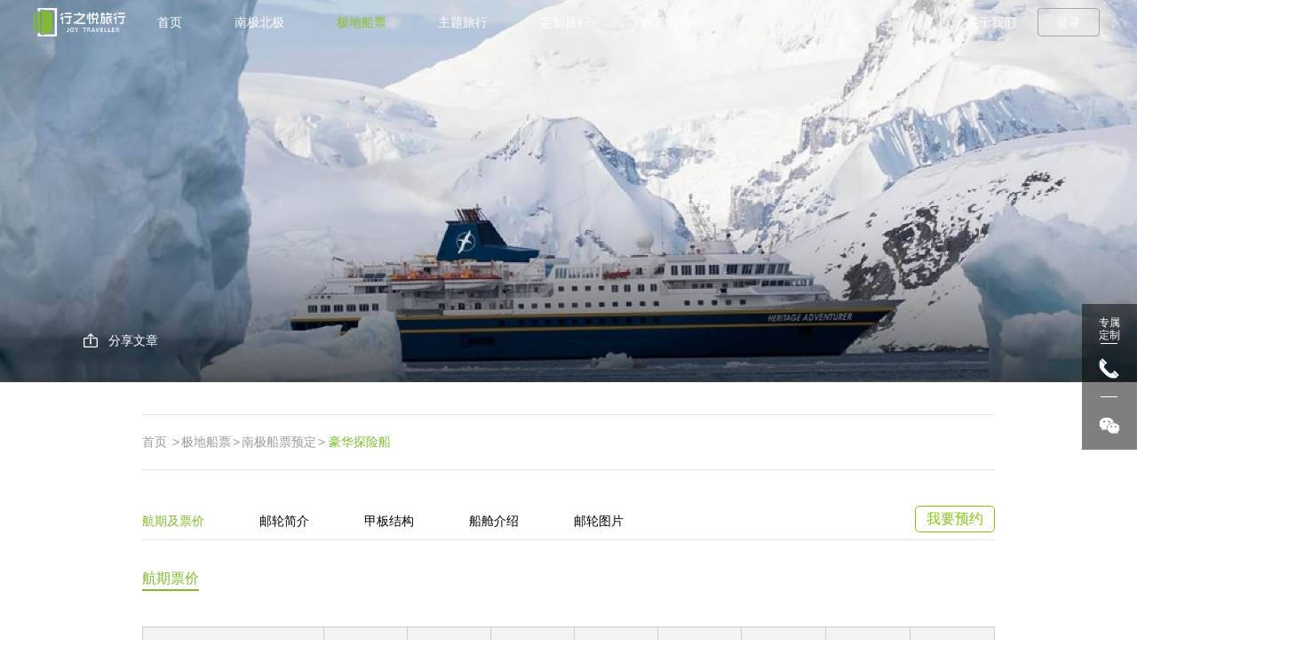

--- FILE ---
content_type: text/html; charset=utf-8
request_url: http://joytraveller.com/ticketInfo.aspx?aid=88&id=57
body_size: 16340
content:


<!DOCTYPE html>
<html>
	<head>
		<meta charset="utf-8" />
			<title>南极船票_行之悦旅行|旅行改变视野</title>
<meta name="keywords" content="南极半岛,罗斯海,极地旅行,小众旅行">
<meta name="description" content="">
<meta name="author" content="行之悦旅行|旅行改变视野">
<meta name="copyright" content="行之悦旅行|旅行改变视野">
<meta name="robots" content="All">

		<meta charset="utf-8">
		<meta content="width=device-width,initial-scale=1.0,maximum- scale=1.0,user-scalable=no" name="viewport">
		<meta content="yes" name="apple-mobile-web-app-capable">
		<meta content="black" name="apple-mobile-web-app-status-bar-style">
		<meta content="telephone=no" name="format-detection">
		<meta content="email=no" name="format-detection">
		
		<link href="favicon.ico" rel="shortcut icon" type="image/x-icon">
		<link rel="stylesheet" type="text/css" href="css/style.css">
		<link rel="stylesheet" type="text/css" href="css/responsive.css">
		<script type="text/javascript" src="js/jquery.min.js"></script>
	</head>
	<body>


  <!--新增样式-->
  <link rel="stylesheet" type="text/css" href="lib/css/animate.min.css"/>
  <link rel="stylesheet" type="text/css" href="lib/css/common.css">
  <link rel="stylesheet" type="text/css" href="lib/swiper/swiper.min.css">
  <link rel="stylesheet" type="text/css" href="lib/css/main.css">
  <link rel="stylesheet" type="text/css" href="lib/css/device.css">
  <link rel="stylesheet" href="https://fonts.googleapis.com/css?family=Noto+Sans+SC:100,300,400,500,700,900">
  <link rel="stylesheet" href="https://fonts.googleapis.com/css?family=Noto+Serif+SC:200,300,400,500,600,700,900">
  <!--[if lt IE 9]>
  <script src="lib/html_js/html5shiv.min.js"></script>
  <script type="text/javascript" src="lib/html_js/respond.min.js"></script>
  <![endif]-->
 <!--新增样式-->


<header class="ui_box header">
      <a href="" class="i_logo fl">
       <img src="lib/images/logo.png" alt="成都行之悦国际旅行社有限公司" title="成都行之悦国际旅行社有限公司">
      </a>
      <div class="i_logo_ul fl">
      <ul class="nav_menu">
       <!--<li>
         <a href="index.aspx" class="a_nav active1">首页</a>
       </li>-->
	   
	    
			   <li>
				 <a href="index.aspx"   target="" class="a_nav">首页</a>
				 
			   </li>
		   
			   <li>
				 <a href="halfFree.aspx?id=2"   target="" class="a_nav">南极北极</a>
				 <dl>
<dd>
	<a href="halfFree.aspx?id=9" target="">南极线路</a>
</dd>
<dd>
	<a href="halfFree.aspx?id=116" target="">北极线路</a>
</dd>
<dd>
	<a href="encyclopedias.aspx?id=11" target="">南极百科</a>
</dd>
<dd>
	<a href="encyclopedias.aspx?id=117" target="">北极百科</a>
</dd>
</dl>

			   </li>
		   
			   <li>
				 <a href="ticket.aspx?id=91" class="a_nav active1  1"  target="" class="a_nav">极地船票</a>
				 <dl>
<dd>
	<a href="ticket.aspx?id=91" target="">南极船票预定</a>
</dd>
<dd>
	<a href="antarcticCruise_t.aspx?id=92" target="">北极船票预定</a>
</dd>
</dl>

			   </li>
		   
			   <li>
				 <a href="halfFree.aspx?id=21"   target="" class="a_nav">主题旅行</a>
				 
			   </li>
		   
			   <li>
				 <a href="halfFree2.aspx?id=6"   target="" class="a_nav">定制旅行</a>
				 
			   </li>
		   
			   <li>
				 <a href="Ency_list.aspx?id=27"   target="" class="a_nav">旅行百科</a>
				 
			   </li>
		   


 

     </ul>
   </div>
   <div class="fr i_logo_r">
     <a href="about_news.aspx?aid=120"   1 >关于我们</a>
	 
     <a href='javascript:void(0);' onclick="xzybox('login.aspx')" class='a1'>登录</a>
		
		
		<div class="user-nav">
			<span class="sj"></span>
			<p><a href="userPersonalr.aspx">个人中心</a></p>
		   <p> <a href="userOrder.aspx">我的订单</a></p>
			<p><a href="userJourney.aspx">我的旅程</a></p>
			<p><a href="userJourneysc.aspx">我收藏的线路</a></p>
			<p><a href="userActivity.aspx">我收藏的文章</a></p>
			<a href="userActivity_hd.aspx" class="active">我收藏的活动</a>
			<p><a href="javascript:void(0)" onclick="toexite()">退出登录</a></p>
		</div>
	 
   </div>
   <div class="clearboth"></div>
</header>
<!--手机端导航start-->
<div class="phone_nav">

        <div class="phone_logo">
		
            <a href="index.aspx" class="p1">
			
                <img src="lib/images/logo.png" class="img1" alt="成都行之悦国际旅行社有限公司" title="成都行之悦国际旅行社有限公司">
                <img src="lib/images/logos.png" class="img2" alt="成都行之悦国际旅行社有限公司" title="成都行之悦国际旅行社有限公司">
				
                <div class="clearboth"></div>
            </a>
			
        </div>
		
        <div class="p_menu">Menu</div>
        <div class="nav_but_box"><span class="nav_but"></span></div>
        <div class="nav_main">
            <ul>
                <!-- <li><a href="index.html">首页</a></li>-->
			   
                <li>
                   <a href="index.aspx" target="">首页</a>
				   
                </li>
			       
                <li>
                   <a href="halfFree.aspx?id=2" target="">南极北极</a>
				    <b></b><ul class="ul"><li><a href="halfFree.aspx?id=9"  target="">南极线路</a></li><li><a href="halfFree.aspx?id=116"  target="">北极线路</a></li><li><a href="encyclopedias.aspx?id=11"  target="">南极百科</a></li><li><a href="encyclopedias.aspx?id=117"  target="">北极百科</a></li> </ul>
                </li>
			       
                <li>
                   <a href="ticket.aspx?id=91" target="">极地船票</a>
				    <b></b><ul class="ul"><li><a href="ticket.aspx?id=91"  target="">南极船票预定</a></li><li><a href="antarcticCruise_t.aspx?id=92"  target="">北极船票预定</a></li> </ul>
                </li>
			       
                <li>
                   <a href="halfFree.aspx?id=21" target="">主题旅行</a>
				   
                </li>
			       
                <li>
                   <a href="halfFree2.aspx?id=6" target="">定制旅行</a>
				   
                </li>
			       
                <li>
                   <a href="Ency_list.aspx?id=27" target="">旅行百科</a>
				   
                </li>
			       
			   
			    <!--DEMO
                <li>
                   <a href="" target="_blank">极地船票</a>
                    <b></b>
                    <ul class="ul">
                        <li><a href="" target="_blank">南极船票预定</a></li>
                        <li><a href="" target="_blank">北极船票</a></li>
                        <li><a href="" target="_blank">南北极点</a></li>
                        <li><a href="" target="_blank">选船攻略</a></li>
                    </ul>
                </li>
				-->
                <li>
                   <a href="about_news.aspx?aid=120">关于我们</a>
                </li> 
				
                <!--<li><a href="">登录</a></li>-->
				<li><a href="javascript:void(0);" onclick="xzybox('login.aspx')">登录</a></li>
				
                
            </ul>
        </div>
    </div>
<!--手机端导航end-->

<script>

</script>

		<div class="pusher">
			<div class="pusher-black"></div>
			<div class="mtop"></div>
			<div class="pBanner picw">
				<p class="img" style="background-image: url(Uploadfiles/Picture/2022-9-14/20229141754402152.png);"><img _src="Uploadfiles/Picture/2022-9-14/20229141754402152.png " class="vt" /></p>
				<div class="pByy"></div>
				<div class="newBannerCon inner newBannerCon3">
					<p class="clearfix btnBox">
						
                        
                        <a href="javascript:void(0);" class="btnI xzy-share-btn2" sharpweixin="http://qr.liantu.com/api.php?text=http://www.joytraveller.com/antarcticinfo.aspx?aid=88&title=Heritage Adventurer 140人&pic=http://www.joytraveller.com/Uploadfiles/Picture/2022-9-14/20229141754402152.png&summary=Heritage Adventurer 140人" sharetsina="http://service.weibo.com/share/share.php?url=http://www.joytraveller.com/antarcticinfo.aspx?aid=88&title=Heritage Adventurer 140人&pic=http://www.joytraveller.com/Uploadfiles/Picture/2022-9-14/20229141754402152.png&summary=Heritage Adventurer 140人"><i class="proI2"></i>分享文章</a>
						
					</p>
				</div>
			</div><!--pBanner end-->
			<div class="w960">
				<p class="pageAct">
						
				<p class="pageAct">
					<a href="/index.aspx">首页</a> <span>></span><a href="ticket.aspx?id=91">极地船票</a><span>></span><a href="ticket.aspx?id=91">南极船票预定</a><span>></span><a href=""><span class="act">豪华探险船</span></a>
				</p>
				</p>
				<div class="pagenavBox antarctcPnavbox">
                    <a href="javascript:void(0)" onclick="xzybox('ylconsult.aspx?id=88')" class="btnyy  btnyy2">我要预约</a>
					<div class="pagenav">
						<p class="cpnav"><span class="name">邮轮简介</span><span class="caret"></span></p>
						<p class="cpnavbox w960 clearfix">
							<a href="?#page1" class="active">航期及票价</a><a href="?#page2">邮轮简介</a><a href="?#page3">甲板结构</a><a href="?#page4">船舱介绍</a><a href="?#page5">邮轮图片</a>
					        <a href="javascript:void(0)" onclick="xzybox('ylconsult.aspx?id=88')" class="btnyy">我要预约</a>
						</p>                                                                   
					</div><!--pagenav end-->
				</div><!--pagenavBox end-->
				<div id="page1" class="pageDbox">


					<p><span class="titleXZY">航期票价</span></p>
					<p class="ticket-price-zj" style="color:red">横屏查看体验更佳</p>
					<div class="pageC infoPage ticket-price-box">
					 <table>
                 	<thead>
							    <tr>
							      	<th>南极航期 2025-2026</th>
	<th>主甲板三人舱</th>
	<th>主甲板单人舱</th>
	<th>四层高级舱</th>
	<th>五层高级舱</th>
	<th>高级三人舱</th>
	<th>高级单人舱</th>
	<th>沃斯利套房</th>
	<th>船东套房</th>
							    </tr>
						  	</thead>
 <tbody>
							    <tr>
							      	<td>
In the Wake of Scott & Shackleton</br>10 Jan 2026 — 06 Feb 2026	</td>
  	<td>
								      	<p>$31,500 USD</p>
								      	<p>候补</p>
						     		</td>
  	<td>
								      	<p>$42,750 USD</p>
								      	<p>候补</p>
						     		</td>
  	<td>
								      	<p>$34,775 USD</p>
								      	<p>候补</p>
						     		</td>
  	<td>
								      	<p>$35,880 USD</p>
								      	<p><sapn style="color:#8cc227">有位</span></p>
						     		</td>
  	<td>
								      	<p>$32,650 USD</p>
								      	<p>即将售罄</p>
						     		</td>
  	<td>
								      	<p>$43,995 USD</p>
								      	<p><sapn style="color:#8cc227">有位</span></p>
						     		</td>
  	<td>
								      	<p>$43,250 USD</p>
								      	<p>候补</p>
						     		</td>
  	<td>
								      	<p>$63,000 USD</p>
								      	<p><sapn style="color:#8cc227">有位</span></p>
						     		</td>
							    </tr>
							    <tr>
							      	<td>
In the Wake of Scott & Shackleton</br>05 Feb 2026 — 04 Mar 2026	</td>
  	<td>
								      	<p>$31,500 USD</p>
								      	<p><sapn style="color:#8cc227">有位</span></p>
						     		</td>
  	<td>
								      	<p>$42,750 USD</p>
								      	<p><sapn style="color:#8cc227">有位</span></p>
						     		</td>
  	<td>
								      	<p>$34,775 USD</p>
								      	<p><sapn style="color:#8cc227">有位</span></p>
						     		</td>
  	<td>
								      	<p>$35,880 USD</p>
								      	<p><sapn style="color:#8cc227">有位</span></p>
						     		</td>
  	<td>
								      	<p>$32,650 USD</p>
								      	<p><sapn style="color:#8cc227">有位</span></p>
						     		</td>
  	<td>
								      	<p>$43,995 USD</p>
								      	<p><sapn style="color:#8cc227">有位</span></p>
						     		</td>
  	<td>
								      	<p>$43,250 USD</p>
								      	<p><sapn style="color:#8cc227">有位</span></p>
						     		</td>
  	<td>
								      	<p>$63,000 USD</p>
								      	<p><sapn style="color:#8cc227">有位</span></p>
						     		</td>
							    </tr>
</tbody>
            </table>

					</div>
				</div><!--page1 end-->
				<div id="page2" class="pageDbox">
                                                                          <p><span class="titleXZY">Heritage Adventurer 140人</span></p>
                                                                               
					<div class="pageC infoPage">
							<p><strong><span><span style="color:#92d050;">深耕南极罗斯海等小众线路，</span><span style="color:#92d050;">真正的探险游轮的先驱，极地探险的专家。</span></span></strong></p><p><br />Heritage Expeditions是一家小型的家族式探险游轮公司。自1984年以来，一直带领客人到世界上一些最偏远的地方，包括俄罗斯远东、南极洲、南太平洋和澳大利亚及新西兰的亚南极群岛。<br /><br /><span>Heritage Adventurer是一艘真正的具有特殊血统的先锋探险船。</span><span>它于1991年在芬兰的劳马船厂为探险而建造，专门为极地探险而设计。</span><br /></p><p><img src="/Uploadfiles/Picture/2022-9-14/20229141537573988.jpg" alt="heritage_adventurer1_n.russ" title="heritage_adventurer1_n.russ" /></p><p><span><br />Heritage Adventurer（原名MS Hanseatic）为真实的探险旅行设定了一个非常好的标准，它将超级<span>1A<span>冰级</span></span>与令人印象深刻的极地探险历史相结合。Heritage Adventurer号保持了最北和最南的北极和南极航行记录，以及穿越西北和东北通道的记录。</span></p><p><img src="/Uploadfiles/Picture/2022-9-14/20229141822554622.jpeg" title="hertiage-adventurer-jason_ransom" alt="hertiage-adventurer-jason_ransom" /><br />Heritage Adventurer可接待140名探险者，确保了宽敞、时尚和舒适的航程，而由14艘冲锋舟组成的船队确保所有客人都能最大限度地利用他们的探险之旅。延续了船公司卓越的、个性化的探险经验的传统。<br /></p><p><br /><strong>公共区域</strong><br /></p><p><span><img src="/Uploadfiles/Picture/2022-9-14/20229141653524325.jpeg" alt="observation_lounge" title="observation_lounge" /><br /><img src="/Uploadfiles/Picture/2022-9-14/20229141653542082.jpeg" alt="library" title="library" /><br /></span><br /><strong>用餐环境</strong><span><br /></span></p><p><span><img src="/Uploadfiles/Picture/2022-9-14/20229141653416631.jpeg" alt="bisto" title="bisto" /><br /><img src="/Uploadfiles/Picture/2022-9-14/20229141857264870.jpg" alt="Bistro_outside" title="Bistro_outside" /><br /><img src="/Uploadfiles/Picture/2022-9-14/20229141653512589.jpeg" alt="dining" title="dining" /><br /></span></p><p><strong><span>健身房</span></strong><img src="/Uploadfiles/Picture/2022-9-14/20229141653507085.jpeg" alt="gym" title="gym" /></p><p><strong><br />甲板观景</strong><strong><img src="/Uploadfiles/Picture/2022-9-14/20229141857286877.jpg" alt="Watching on Deck" title="Watching on Deck" /></strong></p><p><strong><br />游泳池<br /><img src="/Uploadfiles/Picture/2022-9-14/20229141653432787.jpeg" alt="jacuzzi_2" title="jacuzzi_2" /><br /><br /></strong><strong><span style="color:#92d050;">技术参数:</span></strong><strong><br /></strong></p><p>建造年份：1991<br />造船厂：Rauma, Finland  </p><p>分类等级：Lloyds 1AS, GL E4</p><p>载客量：140 </p><p>船长：124米<br />总吨位：8738</p><p><br /></p>
					</div>

					
				</div><!--page2 end-->
				<div id="page3" class="pageDbox">
					<p><span class="titleXZY">甲板结构</span></p>
					<div class="pageC infoPage">
						<div class="fc"> <p><img src="/Uploadfiles/Picture/2022-9-14/20229141654443580.jpeg" alt="deck_plan_heritage_adventurer" title="deck_plan_heritage_adventurer" /><br /><br /><br /></p></div>
					</div>
				</div><!--page3 end-->
				<div id="page4" class="pageDbox">
					<p><span class="titleXZY">船舱介绍</span></p>
					<div class="antarctcinfoPage">
						<div class="antarctcinfoDemo">
						    
                               
                                
                                
                                	<a class="item clearfix"   data-med-size='791x558' data-med='Uploadfiles/Picture/2022-9-14/20229141857435343.jpg' data-size='791x558' href='Uploadfiles/Picture/2022-9-14/20229141857435343.jpg'>
								<div class="img" class="item"><img src="Uploadfiles/Picture/2022-9-14/20229141857435343.jpg"/><span class="addico"><i></i></span></div>
								<span class="caption">主甲板单人舱</span>
								<div class="con">
									<p class="t">主甲板单人舱</p>
									<p class="c">位于3号甲板的主甲板单人舱面积为22平方米，有两个舷窗，大床，舒适的休息室，写字台，带淋浴的私人浴室，充足的储物空间和一个平板娱乐系统。</p>
								</div>
							</a>
                                

                                
                            
                                
                                
                                	<a class="item clearfix"   data-med-size='1469x826' data-med='Uploadfiles/Picture/2022-9-14/20229141857411000.jpg' data-size='1469x826' href='Uploadfiles/Picture/2022-9-14/20229141857411000.jpg'>
								<div class="img" class="item"><img src="Uploadfiles/Picture/2022-9-14/20229141857411000.jpg"/><span class="addico"><i></i></span></div>
								<span class="caption">四层高级舱</span>
								<div class="con">
									<p class="t">四层高级舱</p>
									<p class="c">位于4号甲板的高级客舱面积为22平方米，拥有宽敞的全景窗、特大号床或两张单人床、舒适的休息室、写字台、带淋浴的私人套房、充足的储物空间和平板娱乐系统。</p>
								</div>
							</a>
                                

                                
                            
                                
                                
                                	<a class="item clearfix"   data-med-size='787x387' data-med='Uploadfiles/Picture/2022-9-14/20229141857373926.jpg' data-size='787x387' href='Uploadfiles/Picture/2022-9-14/20229141857373926.jpg'>
								<div class="img" class="item"><img src="Uploadfiles/Picture/2022-9-14/20229141857373926.jpg"/><span class="addico"><i></i></span></div>
								<span class="caption">船东套房</span>
								<div class="con">
									<p class="t">船东套房</p>
									<p class="c">船东套房位于6号甲板，面积达44平方米，拥有宽大的双层全景窗、大床、带沙发、咖啡桌和椅子的大起居区以及带双盆、浴缸和淋浴的大型大理石浴室、大型写字台、用于存储的落地柜和平板娱乐系统。</p>
								</div>
							</a>
                                

                                
                            
                                
                                
                                	<a class="item clearfix"   data-med-size='1876x1343' data-med='Uploadfiles/Picture/2022-9-14/20229141857369248.jpg' data-size='1876x1343' href='Uploadfiles/Picture/2022-9-14/20229141857369248.jpg'>
								<div class="img" class="item"><img src="Uploadfiles/Picture/2022-9-14/20229141857369248.jpg"/><span class="addico"><i></i></span></div>
								<span class="caption">沃斯利套房</span>
								<div class="con">
									<p class="t">沃斯利套房</p>
									<p class="c">沃斯利套房位于6号甲板，面积为22平方米，拥有宽敞的全景窗、特大号床或两张单人床、舒适的躺椅套间、写字台、带淋浴的私人浴室、充足的储藏室和平板娱乐系统。</p>
								</div>
							</a>
                                

                                
                            
                                
                                
                                	<a class="item clearfix"   data-med-size='1600x1067' data-med='Uploadfiles/Picture/2022-9-14/20229141857445381.jpg' data-size='1600x1067' href='Uploadfiles/Picture/2022-9-14/20229141857445381.jpg'>
								<div class="img" class="item"><img src="Uploadfiles/Picture/2022-9-14/20229141857445381.jpg"/><span class="addico"><i></i></span></div>
								<span class="caption">高级单人舱</span>
								<div class="con">
									<p class="t">高级单人舱</p>
									<p class="c">位于第5层甲板的高级单人舱面积为22平方米，拥有宽大的全景窗、大床、舒适的休息室、写字台、带淋浴的私人套房、充足的储物空间和平板娱乐系统。</p>
								</div>
							</a>
                                

                                
                            
                                
                                
                                	<a class="item clearfix"   data-med-size='1600x1067' data-med='Uploadfiles/Picture/2022-9-14/20229141857386171.jpg' data-size='1600x1067' href='Uploadfiles/Picture/2022-9-14/20229141857386171.jpg'>
								<div class="img" class="item"><img src="Uploadfiles/Picture/2022-9-14/20229141857386171.jpg"/><span class="addico"><i></i></span></div>
								<span class="caption">高级三人间</span>
								<div class="con">
									<p class="t">高级三人间</p>
									<p class="c">位于第5层甲板的高级三人间，面积为22平方米，设有大的全景窗，两张单人床和一张可从墙上折叠下来的普尔曼床，舒适的休息室，写字台，带淋浴的私人浴室，充足的存储空间和一个平面娱乐系统。</p>
								</div>
							</a>
                                

                                
                            
                                
                                
                                	<a class="item clearfix"   data-med-size='1469x826' data-med='Uploadfiles/Picture/2022-9-14/20229141857411000.jpg' data-size='1469x826' href='Uploadfiles/Picture/2022-9-14/20229141857411000.jpg'>
								<div class="img" class="item"><img src="Uploadfiles/Picture/2022-9-14/20229141857411000.jpg"/><span class="addico"><i></i></span></div>
								<span class="caption">五层高级舱</span>
								<div class="con">
									<p class="t">五层高级舱</p>
									<p class="c">位于5号甲板的高级客舱宽敞的22米设有大型全景窗、特大号床或两张单人床、舒适的休息室、写字台、带淋浴的私人浴室、充足的储物空间和平板娱乐系统。</p>
								</div>
							</a>
                                

                                
                            
                                
                                
                                	<a class="item clearfix"   data-med-size='1440x961' data-med='Uploadfiles/Picture/2022-9-14/20229141857405104.jpg' data-size='1440x961' href='Uploadfiles/Picture/2022-9-14/20229141857405104.jpg'>
								<div class="img" class="item"><img src="Uploadfiles/Picture/2022-9-14/20229141857405104.jpg"/><span class="addico"><i></i></span></div>
								<span class="caption">主甲板三人舱</span>
								<div class="con">
									<p class="t">主甲板三人舱</p>
									<p class="c">位于3号甲板的主甲板三人间面积为22平方米，有两个舷窗，两张单人床和一张可从墙上折叠下来的普尔曼床，舒适的休息室，写字台，带淋浴的私人浴室，充足的储物空间和平板娱乐系统。</p>
								</div>
							</a>
                                

                                
                            
                            
                            

							
						</div><!--antarctcinfoDemo end-->
						<div class="onumBox"><div class="pleft"></div><div class="pright"></div><span class="ovnum">1</span>/<span class="maxNum">6</span></div>
					</div>
				</div><!--page4 end-->
				<div id="page5" class="pageDbox">
					<p><span class="titleXZY">邮轮图片</span></p>
					<div class="antarctcinfoImg">
					    <a class='item'   data-med-size='1199x906' data-med='Uploadfiles/Picture/2022-9-14/20229141537573988.jpg' data-size='1199x906' href='Uploadfiles/Picture/2022-9-14/20229141537573988.jpg' ><img src='Uploadfiles/Picture/2022-9-14/20229141537573988.jpg' class='img'/><span class='caption'>heritage_adventurer1_n.russ</span><span class='addico'><i></i></span></a><a class='item'   data-med-size='1130x753' data-med='Uploadfiles/Picture/2022-9-14/20229141653416631.jpeg' data-size='1130x753' href='Uploadfiles/Picture/2022-9-14/20229141653416631.jpeg' ><img src='Uploadfiles/Picture/2022-9-14/20229141653416631.jpeg' class='img'/><span class='caption'>bisto</span><span class='addico'><i></i></span></a><a class='item'   data-med-size='1200x634' data-med='Uploadfiles/Picture/2022-9-14/20229141653524325.jpeg' data-size='1200x634' href='Uploadfiles/Picture/2022-9-14/20229141653524325.jpeg' ><img src='Uploadfiles/Picture/2022-9-14/20229141653524325.jpeg' class='img'/><span class='caption'>observation_lounge</span><span class='addico'><i></i></span></a><a class='item'   data-med-size='1200x764' data-med='Uploadfiles/Picture/2022-9-14/20229141653542082.jpeg' data-size='1200x764' href='Uploadfiles/Picture/2022-9-14/20229141653542082.jpeg' ><img src='Uploadfiles/Picture/2022-9-14/20229141653542082.jpeg' class='img'/><span class='caption'>library</span><span class='addico'><i></i></span></a><a class='item'   data-med-size='1200x800' data-med='Uploadfiles/Picture/2022-9-14/20229141653512589.jpeg' data-size='1200x800' href='Uploadfiles/Picture/2022-9-14/20229141653512589.jpeg' ><img src='Uploadfiles/Picture/2022-9-14/20229141653512589.jpeg' class='img'/><span class='caption'>dining</span><span class='addico'><i></i></span></a><a class='item'   data-med-size='1200x736' data-med='Uploadfiles/Picture/2022-9-14/20229141653507085.jpeg' data-size='1200x736' href='Uploadfiles/Picture/2022-9-14/20229141653507085.jpeg' ><img src='Uploadfiles/Picture/2022-9-14/20229141653507085.jpeg' class='img'/><span class='caption'>gym</span><span class='addico'><i></i></span></a><a class='item'   data-med-size='787x387' data-med='Uploadfiles/Picture/2022-9-14/20229141653536567.jpeg' data-size='787x387' href='Uploadfiles/Picture/2022-9-14/20229141653536567.jpeg' ><img src='Uploadfiles/Picture/2022-9-14/20229141653536567.jpeg' class='img'/><span class='caption'>heritage_suite</span><span class='addico'><i></i></span></a><a class='item'   data-med-size='1200x859' data-med='Uploadfiles/Picture/2022-9-14/20229141653493637.jpeg' data-size='1200x859' href='Uploadfiles/Picture/2022-9-14/20229141653493637.jpeg' ><img src='Uploadfiles/Picture/2022-9-14/20229141653493637.jpeg' class='img'/><span class='caption'>worsley_suite</span><span class='addico'><i></i></span></a><a class='item'   data-med-size='1200x641' data-med='Uploadfiles/Picture/2022-9-14/20229141653432787.jpeg' data-size='1200x641' href='Uploadfiles/Picture/2022-9-14/20229141653432787.jpeg' ><img src='Uploadfiles/Picture/2022-9-14/20229141653432787.jpeg' class='img'/><span class='caption'>jacuzzi_2</span><span class='addico'><i></i></span></a><a class='item'   data-med-size='911x608' data-med='Uploadfiles/Picture/2022-9-14/20229141653476128.jpeg' data-size='911x608' href='Uploadfiles/Picture/2022-9-14/20229141653476128.jpeg' ><img src='Uploadfiles/Picture/2022-9-14/20229141653476128.jpeg' class='img'/><span class='caption'>observation_lounge_1</span><span class='addico'><i></i></span></a><a class='item'   data-med-size='1199x906' data-med='Uploadfiles/Picture/2022-9-14/20229141537573988.jpg' data-size='1199x906' href='Uploadfiles/Picture/2022-9-14/20229141537573988.jpg' ><img src='Uploadfiles/Picture/2022-9-14/20229141537573988.jpg' class='img'/><span class='caption'>heritage_adventurer1_n.russ</span><span class='addico'><i></i></span></a><a class='item'   data-med-size='1130x753' data-med='Uploadfiles/Picture/2022-9-14/20229141653416631.jpeg' data-size='1130x753' href='Uploadfiles/Picture/2022-9-14/20229141653416631.jpeg' ><img src='Uploadfiles/Picture/2022-9-14/20229141653416631.jpeg' class='img'/><span class='caption'>bisto</span><span class='addico'><i></i></span></a><a class='item'   data-med-size='911x608' data-med='Uploadfiles/Picture/2022-9-14/20229141653476128.jpeg' data-size='911x608' href='Uploadfiles/Picture/2022-9-14/20229141653476128.jpeg' ><img src='Uploadfiles/Picture/2022-9-14/20229141653476128.jpeg' class='img'/><span class='caption'>observation_lounge_1</span><span class='addico'><i></i></span></a><a class='item'   data-med-size='1200x764' data-med='Uploadfiles/Picture/2022-9-14/20229141653542082.jpeg' data-size='1200x764' href='Uploadfiles/Picture/2022-9-14/20229141653542082.jpeg' ><img src='Uploadfiles/Picture/2022-9-14/20229141653542082.jpeg' class='img'/><span class='caption'>library</span><span class='addico'><i></i></span></a><a class='item'   data-med-size='1200x800' data-med='Uploadfiles/Picture/2022-9-14/20229141653512589.jpeg' data-size='1200x800' href='Uploadfiles/Picture/2022-9-14/20229141653512589.jpeg' ><img src='Uploadfiles/Picture/2022-9-14/20229141653512589.jpeg' class='img'/><span class='caption'>dining</span><span class='addico'><i></i></span></a><a class='item'   data-med-size='787x387' data-med='Uploadfiles/Picture/2022-9-14/20229141653536567.jpeg' data-size='787x387' href='Uploadfiles/Picture/2022-9-14/20229141653536567.jpeg' ><img src='Uploadfiles/Picture/2022-9-14/20229141653536567.jpeg' class='img'/><span class='caption'>heritage_suite</span><span class='addico'><i></i></span></a><a class='item'   data-med-size='1200x859' data-med='Uploadfiles/Picture/2022-9-14/20229141653493637.jpeg' data-size='1200x859' href='Uploadfiles/Picture/2022-9-14/20229141653493637.jpeg' ><img src='Uploadfiles/Picture/2022-9-14/20229141653493637.jpeg' class='img'/><span class='caption'>worsley_suite</span><span class='addico'><i></i></span></a><a class='item'   data-med-size='1200x641' data-med='Uploadfiles/Picture/2022-9-14/20229141653432787.jpeg' data-size='1200x641' href='Uploadfiles/Picture/2022-9-14/20229141653432787.jpeg' ><img src='Uploadfiles/Picture/2022-9-14/20229141653432787.jpeg' class='img'/><span class='caption'>jacuzzi_2</span><span class='addico'><i></i></span></a><a class='item'   data-med-size='1200x736' data-med='Uploadfiles/Picture/2022-9-14/20229141653507085.jpeg' data-size='1200x736' href='Uploadfiles/Picture/2022-9-14/20229141653507085.jpeg' ><img src='Uploadfiles/Picture/2022-9-14/20229141653507085.jpeg' class='img'/><span class='caption'>gym</span><span class='addico'><i></i></span></a>

						
					</div><!--antarctcinfoImg end-->
				</div><!--page5 end-->
				<div class="recommendedTravel">
					<p class="title">猜你想去</p>
					<div class="recommendedTravel-list">
						<ul class="clearfix">
							 
						</ul>
					</div>
				</div>
			</div><!--w960 end-->
		

<!--把footer的电脑端和移动端都剥离出来，成单独的DIV，不和上面的内容在一起 李星旭  2023年10月11日17:23:15-->
<!--电脑端开始-->
<div class="pc_wapper">
 <!--footer start-->
   <div class="pc_box6 set_box_wrap">
     <div class="pc_box6_l">
       <div class="pc_box6_l_t">
        留言表单
       </div>
       <ul class="pc_box6_l_c fl">
         <li>
           <input type="text" class="ipt1" placeholder="您的姓名" id="txt_dyname">
         </li>
         <li>
           <input type="text" class="ipt1" placeholder="您的手机号码" id="txt_dyphone">
         </li>
         <li>
           <input type="submit" class="ipt2" value="提交" onclick=" todyue()">
         </li>
       </ul>
       <div class="clearboth"></div>
       <div class="pc_box6_l_b">告诉我们您的旅行意向<br>
       将有专属旅行顾问联系您</div>
     </div>
     <ul class="pc_box6_c1">
       <li>
         <div class="pc_box6_l_t">
            快速导航
         </div>
         <div class="div_t">
           <a href="about_news.aspx?aid=120">—  关于我们</a>
           <a  id="foot_lxqm">—  联系我们</a>
           <a href="join.aspx?aid=83">—  加入我们</a>
           <div class="clearboth"></div>
         </div>
       </li>
       <li>
         <div class="pc_box6_l_t">
            联系信息
         </div>
         <div class="div_c">
			客服：400-8857-028<br>
            座机：028-85435480 <br>
            邮箱：jt@joytraveller.com
         </div>
       </li>
     </ul>
     <div class="pc_box6_c2">
       <div class="pc_box6_l_t">
            关注我们
         </div>
       <ul class="pc_box6_c2_ul fl">
         <li>
           <div class="a_img fl">
             <img src="lib/images/img4.jpg">
           </div>
           <div class="a_text fl">
            公众号
           </div>
           <div class="clearboth"></div>
         </li>
         <li>
           <div class="a_img fl">
             <img src="lib/images/img4_2.jpg">
           </div>
           <div class="a_text fl">
            小红书
           </div>
           <div class="clearboth"></div>
         </li>
         <li>
           <div class="a_img fl">
             <img src="lib/images/img4_3.jpg">
           </div>
           <div class="a_text fl">
            抖音
           </div>
           <div class="clearboth"></div>
         </li>
       </ul>
       <div class="clearboth"></div>
     </div>
     <div class="pc_box6_r">
      <div class="pc_box6_l_t">
            我们的组织
         </div>
       <ul class="pc_box6_r_ul fl">
         <li>
           <div class="a_img fl">
             <img src="lib/images/tb_05.png">
           </div>
           <div class="a_text fl">
            IAATO
           </div>
           <div class="clearboth"></div>
         </li>
         <li>
           <div class="a_img fl">
             <img src="lib/images/tb_05_2.png">
           </div>
           <div class="a_text fl">
            AECO
           </div>
           <div class="clearboth"></div>
         </li>
       </ul>
       <div class="clearboth"></div>
     </div>
  </div>
  <div class="pc_box7 set_box_wrap">
    <div class="pc_box7_l">
      地址：<a class="pc_box7_l" href="http://j.map.baidu.com/bfzie" target="_blank" > 四川省成都市武侯区长华路19号万科·汇智中心2706-07</a><br>
      <span class="s1">版权所有丨2023 · 成都行之悦国际旅行社有限公司 蜀ICP备16018295号-1</span>
    </div>
    <div class="pc_box7_r"  id="back_top">回到顶部</div>
  </div>
  <!--footer end-->
 
</div>
<!--电脑端结束-->
		
<!--手机端开始-->
<div class="wap_wapper">	
		
  <!--footer start-->
    <div class="wap_box6">
      <ul class="wap_box6_m fl">
        <li>
          <a href="about_news.aspx?aid=120">关于我们</a>
        </li>
        <li>
          <a  id="foot_lxqm_m" >联系我们</a>
        </li>
        <li>
          <a href="join.aspx?aid=83">加入我们</a>
        </li>
      </ul>
      <div class="clearboth"></div>
      <div class="wap_box6_t">告诉我们您的旅行意向，将有专属旅行顾问联系您</div>
      <ul class="wap_box6_ly fl">
        <li>
          <input type="text" class="ipt1" placeholder="请输入您的姓名" id="txt_dyname2">
        </li>
        <li>
          <input type="text" class="ipt1" placeholder="请输入您的手机号码" id="txt_dyphone1">
        </li>
        <li>
          <input type="submit" class="ipt2" value="立即提交" onclick=" todyue_m()">
        </li>
      </ul>
      <div class="clearboth"></div>
      <div class="wap_box6_address">
       客服：400-8857-028<br>
       座机：028-85435480<br>
       邮箱：jt@joytraveller.com<br>
       地址：四川省成都市武侯区长华路19号万科·汇智中心2706-07
      </div>
      <div class="wap_box6_share">
      <a href="javascript:void(0);">
        <img src="lib/images/tb_012.png" class="img1">
        <img src="lib/images/img4.jpg" class="img2">
      </a>
      <a href="javascript:void(0);">
         <img src="lib/images/tb_013.png" class="img1">
         <img src="lib/images/img4_3.jpg" class="img2">
      </a>
      <a href="javascript:void(0);">
         <img src="lib/images/tb_014.png" class="img1">
         <img src="lib/images/img4_2.jpg" class="img2">
      </a>
      <div class="clearboth"></div>
     </div>
    </div>
    
    <div class="wap_box7">
      版权所有丨2023 · 成都行之悦国际旅行社有限公司<br>
      蜀ICP备16018295号-1
    </div>
   <!--footer end-->
</div>
<!--手机端结束-->		
		
		
		
		
		
<script language="Javascript">
  $(function(){
	  //联系我们PC
		jQuery("#foot_lxqm").click(function () {
			jQuery(".ermblack").fadeIn();
			jQuery(".ermBox .close").click(function () {
				jQuery(".ermblack").remove();
			});
			jQuery(".ermblack").click(function () { jQuery(".ermblack").hide(); });
			return false;
		});
		//联系我们移动端
		jQuery("#foot_lxqm_m").click(function () {
			jQuery(".ermblack").fadeIn();
			jQuery(".ermBox .close").click(function () {
				jQuery(".ermblack").remove();
			});
			jQuery(".ermblack").click(function () { jQuery(".ermblack").hide(); });
			return false;
		});
	
	  })



</script> 
































<div style="display:none">
      
    <script>
var _hmt = _hmt || [];
(function() {
  var hm = document.createElement("script");
  hm.src = "https://hm.baidu.com/hm.js?9915209ffc82abfd4a5ba08e44ff8e7a";
  var s = document.getElementsByTagName("script")[0]; 
  s.parentNode.insertBefore(hm, s);
})();
</script>
</div>


	

		</div>
		   

  <!-- DGG 新增样式 start -->
  <link rel="stylesheet" type="text/css" href="lib/css/animate.min.css"/>
  <link rel="stylesheet" type="text/css" href="lib/css/common.css">
  <link rel="stylesheet" type="text/css" href="lib/swiper/swiper.min.css">
  <link rel="stylesheet" type="text/css" href="lib/css/main.css">
  <link rel="stylesheet" type="text/css" href="lib/css/device.css">
  <link rel="stylesheet" href="https://fonts.googleapis.com/css?family=Noto+Sans+SC:100,300,400,500,700,900">
  <link rel="stylesheet" href="https://fonts.googleapis.com/css?family=Noto+Serif+SC:200,300,400,500,600,700,900">
  <!--[if lt IE 9]>
  <script src="lib/html_js/html5shiv.min.js"></script>
  <script type="text/javascript" src="lib/html_js/respond.min.js"></script>
  <![endif]-->
 <!-- DGG新增样式 end -->

<!--bottom-nav end-->
<div class="dock" > 
    <ul class="dockCon" >
        <li class="first" >
            <a href="custom.aspx" style="padding-top:0px;"><br/>专属<br />
                定制</a>
        </li>
		<!--
        <li>
            <a href="javascript:void(0);" class="serach-slider"><i class="i2"></i>
                <div class="con serachsider-con">
                    <span class="sj"></span>
                    点击搜索
                </div>
            </a>
        </li>
		-->
        <li >
		<!--
            <a href="Uploadfiles/Files/2019-5-21/20195211510293444.pdf" target="_blank" >
		
                <i class="i3" ></i>
				
                <div class="con downcon" style=" top:45px;" >
                    <span class="sj" ></span>
                    下载全年旅行计划
                </div>
				
            </a>
		-->	
            <a >
                <i class="i3" ></i>
                <div class="con downcon" style=" top:45px;" >
                    <span class="sj" ></span>
					电话：400-8857-028
                </div>
            </a>
        </li>
        <li class="wico4">
            <i class="i4"></i>
            <div class="con weixinCon" style=" top:105px;">
                <p class="img">
                    <img src="Uploadfiles/Picture/2016-8-15/2016815105134368.jpg" /></p>
                <p>微信扫码添加</p>
            </div>
        </li>
        
		
        

       
    </ul>
    <a class="backTop" href="javascript:void(0);"></a>
</div>
<!--dock end-->

<!--slider-search start
<div class="slider-search">
    <div class="w920">
        <p class="clearfix ssbox">
            <input type="text" class="ss-txt" id="txt_plac_key" placeholder="输入您想查找的内容"  onkeydown="keydownEvent_f()"/><a href="javascript:void(0)" onclick="toftsersc()" class="ss-btn"><i></i></a></p>
        <p class="clearfix ssxianlu"><span class="sradio active" id="span_fline">线路</span><span class="sradio" id="span_fimg">图片</span><span class="sradio" id="span_fbk">百科</span></p>
        <div class="box-sbtn clearfix">
            <a class="btn btnclosess" href="javascript:void(0);">关闭</a>
            <a class="btn " href="javascript:void(0);" onclick="toftsersc()">搜索</a>
        </div>
    </div>
</div>
--slider-search end-->

<div class="sliderBox">
<a href="custom.aspx" class="zsico"><span>专属<br>定制</span></a>
<a href="tel:400-8857-028" class="telico"><i></i></a>
<a href="javascript:void(0);" class="ermico"><span>微信<br>咨询</span></a>
</div>
    
    
    
<script src="/js/jquery.min.js"></script>
<script src="/js/layer.js"></script>

<script type="text/javascript">
    function toftsersc() {

        var type;

        var ftkey = $('#txt_plac_key').val();
        if (ftkey == "") {
            layer.msg("请输入关键词", { icon: 0 });
            return false;
        }

        if ($('#span_fline').hasClass('active')) {
            window.location.href = "serch_line.aspx?key=" + ftkey;
        }
        if ($('#span_fimg').hasClass('active')) {
            window.location.href = "serch_img.aspx?key=" + ftkey;
        }
        if ($('#span_fbk').hasClass('active')) {
            window.location.href = "serch_bk.aspx?key=" + ftkey;
        }



    }


    function keydownEvent_f() {

        var e = window.event || arguments.callee.caller.arguments[0];

        if (e && e.keyCode == 13) {

            toftsersc();

        }

    }
</script>
<div class="ermblack">
	<div class="ermBox">
		<p class="img"><img src="img/erm1.png" class="vm"></p>
		<!-- <p class="img"><img src="img/erm2.png" class="vm"></p> -->
		<div class="t">长按图片识别二维码</div>
	</div>
</div>


<!-- DGG 新增加的JS -->
<script type="text/javascript" src="lib/js/wow.min.js" charset="utf-8"></script>
<script type="text/javascript" src="lib/swiper/swiper.jquery.min.js"></script>
<script type="text/javascript" src="lib/js/model_dlhd.js"></script>

		<div id="gallery2" class="pswp" tabindex="-1" role="dialog" aria-hidden="true">
        	<div class="pswp__bg"></div>
       		<div class="pswp__scroll-wrap">
          		<div class="pswp__container">
					<div class="pswp__item"></div>
					<div class="pswp__item"></div>
					<div class="pswp__item"></div>
          		</div>
         		<div class="pswp__ui pswp__ui--hidden">
            		<div class="pswp__top-bar">
						<span class="pswp__button pswp__button--close">返回</span>
						<div class="pswp__counter"></div>
						<button class="pswp__button pswp__button--fs" title="Toggle fullscreen"></button>
						<button class="pswp__button pswp__button--zoom" title="Zoom in/out"></button>
						<div class="pswp__preloader">
							<div class="pswp__preloader__icn">
								<div class="pswp__preloader__cut">
							    	<div class="pswp__preloader__donut"></div>
							  	</div>
							</div>
						</div>
            		</div>
            		<a class="pswp__button pswp__button--arrow--left" href="javascript:void(0);"><i></i></a>
            		<a class="pswp__button pswp__button--arrow--right" href="javascript:void(0);"><i></i></a>
            		<div class="pswp__caption">
              			<div class="pswp__caption__center">
              			</div>
           			</div>
          		</div>
        	</div>
   		</div>
		<script type="text/javascript" src="js/plugin.js"></script>
		<script type="text/javascript" src="js/page.js"></script>
		<script type="text/javascript" src="js/photoswipe.min.js"></script>
		<script type="text/javascript" src="js/photoswipe-ui-default.min.js"></script>
		<script type="text/javascript">
		    jQuery(function () {
		        jQuery(".antarctcinfoDemo").slick({
		            autoplay: true,
		            arrows: true,
		            dots: false,
		            infinite: true,
		            easing: "easeInOutExpo",
		            speed: 1000,
		            autoplaySpeed: 4000,
		            pauseOnHover: false,
		            fade: true
		        });
		        var banenrLen = jQuery(".antarctcinfoDemo .item").length;
		        jQuery(".onumBox .maxNum").html(banenrLen);
		        jQuery(".antarctcinfoDemo").on('beforeChange', function (event, slick, currentSlide, nextSlide) {
		            jQuery(".onumBox .ovnum").html(nextSlide + 1);
		        });
		        jQuery(".onumBox .pleft").click(function () {
		            jQuery(".antarctcinfoDemo").slick('slickPrev');
		        });
		        jQuery(".onumBox .pright").click(function () {
		            jQuery(".antarctcinfoDemo").slick('slickNext');
		        });
		        jQuery(".antarctcinfoImg").slick({
		            autoplay: false,
		            arrows: true,
		            dots: false,
		            infinite: true,
		            speed: 800,
		            pauseOnHover: false
		        });
		        jQuery(".pagenav a").click(function (e) {
		            var $this = jQuery(this);
		            var hash = $this.attr("href").split("#")[1];
		            if (hash) {
		                e.preventDefault();
		                jQuery("html,body").animate({ scrollTop: jQuery("#" + hash).offset().top - atH - pageNH }, 500, 'easeInOutExpo');
		            }
		            if (isMobile) {
		                jQuery(this).parent().stop(false, false).fadeOut();
		            }
		            danNum = 0;
		        });
		        var scroVar = 0;
		        function changeNav() {
		            var am1 = parseInt($('#page1').offset().top) - atH - pageNH,
                        am2 = parseInt($('#page2').offset().top) - atH - pageNH,
                        am3 = parseInt($('#page3').offset().top) - atH - pageNH,
                        am4 = parseInt($('#page4').offset().top) - atH - pageNH,
                        am5 = parseInt($('#page5').offset().top) - atH - pageNH;
		            if (scroVar < am2) {
		                $('.pagenav a').eq(0).addClass('active').siblings().removeClass('active');
		                $('.cpnav .name').html($('.pagenav a').eq(0).text());
		            } else if (scroVar >= am2 && scroVar < am3) {
		                $('.pagenav a').eq(1).addClass('active').siblings().removeClass('active');
		                $('.cpnav .name').html($('.pagenav a').eq(1).text());
		            } else if (scroVar >= am3 && scroVar < am4) {
		                $('.pagenav a').eq(2).addClass('active').siblings().removeClass('active');
		                $('.cpnav .name').html($('.pagenav a').eq(2).text());
		            } else if (scroVar >= am4 && scroVar < am5) {
		                $('.pagenav a').eq(3).addClass('active').siblings().removeClass('active');
		                $('.cpnav .name').html($('.pagenav a').eq(3).text());
		            } else if (scroVar >= am5) {
		                $('.pagenav a').eq(4).addClass('active').siblings().removeClass('active');
		                $('.cpnav .name').html($('.pagenav a').eq(4).text());
		            }
		        }
		        jQuery(window).scroll(function () {
		            scroVar = $(window).scrollTop();
		            changeNav();
		        });
		    });
		    (function () {
		        var initPhotoSwipeFromDOM = function (gallerySelector) {
		            var parseThumbnailElements = function (el) {
		                var thumbElements = el.childNodes,
                            numNodes = thumbElements.length,
                            items = [],
                            el,
                            childElements,
                            thumbnailEl,
                            size,
                            item;

		                for (var i = 0; i < numNodes; i++) {
		                    el = thumbElements[i];

		                    // include only element nodes 
		                    if (el.nodeType !== 1) {
		                        continue;
		                    }

		                    childElements = el.children;

		                    size = el.getAttribute('data-size').split('x');

		                    // create slide object
		                    item = {
		                        src: el.getAttribute('href'),
		                        w: parseInt(size[0], 10),
		                        h: parseInt(size[1], 10)
		                    };

		                    item.el = el; // save link to element for getThumbBoundsFn

		                    if (childElements.length > 0) {
		                        item.msrc = childElements[0].getAttribute('src'); // thumbnail url
		                        if (childElements.length > 1) {
		                            item.title = childElements[1].innerHTML; // caption (contents of figure)
		                        }
		                    }


		                    var mediumSrc = el.getAttribute('data-med');
		                    if (mediumSrc) {
		                        size = el.getAttribute('data-med-size').split('x');
		                        // "medium-sized" image
		                        item.m = {
		                            src: mediumSrc,
		                            w: parseInt(size[0], 10),
		                            h: parseInt(size[1], 10)
		                        };
		                    }
		                    // original image
		                    item.o = {
		                        src: item.src,
		                        w: item.w,
		                        h: item.h
		                    };

		                    items.push(item);
		                }

		                return items;
		            };

		            // find nearest parent element
		            var closest = function closest(el, fn) {
		                return el && (fn(el) ? el : closest(el.parentNode, fn));
		            };

		            var onThumbnailsClick = function (e) {
		                e = e || window.event;
		                e.preventDefault ? e.preventDefault() : e.returnValue = false;

		                var eTarget = e.target || e.srcElement;

		                var clickedListItem = closest(eTarget, function (el) {
		                    return el.tagName === 'A';
		                });

		                if (!clickedListItem) {
		                    return;
		                }

		                var clickedGallery = clickedListItem.parentNode;

		                var childNodes = clickedListItem.parentNode.childNodes,
                            numChildNodes = childNodes.length,
                            nodeIndex = 0,
                            index;

		                for (var i = 0; i < numChildNodes; i++) {
		                    if (childNodes[i].nodeType !== 1) {
		                        continue;
		                    }

		                    if (childNodes[i] === clickedListItem) {
		                        index = nodeIndex;
		                        break;
		                    }
		                    nodeIndex++;
		                }

		                if (index >= 0) {
		                    openPhotoSwipe(index, clickedGallery);
		                }
		                return false;
		            };

		            var photoswipeParseHash = function () {
		                var hash = window.location.hash.substring(1),
                        params = {};

		                if (hash.length < 5) { // pid=1
		                    return params;
		                }

		                var vars = hash.split('&');
		                for (var i = 0; i < vars.length; i++) {
		                    if (!vars[i]) {
		                        continue;
		                    }
		                    var pair = vars[i].split('=');
		                    if (pair.length < 2) {
		                        continue;
		                    }
		                    params[pair[0]] = pair[1];
		                }

		                if (params.gid) {
		                    params.gid = parseInt(params.gid, 10);
		                }

		                return params;
		            };

		            var openPhotoSwipe = function (index, galleryElement, disableAnimation, fromURL) {
		                var pswpElement = document.querySelectorAll('.pswp')[0],
                            gallery,
                            options,
                            items;

		                items = parseThumbnailElements(galleryElement);

		                // define options (if needed)
		                options = {

		                    galleryUID: galleryElement.getAttribute('data-pswp-uid'),

		                    getThumbBoundsFn: function (index) {
		                        // See Options->getThumbBoundsFn section of docs for more info
		                        var thumbnail = items[index].el.children[0],
                                    pageYScroll = window.pageYOffset || document.documentElement.scrollTop,
                                    rect = thumbnail.getBoundingClientRect();

		                        return { x: rect.left, y: rect.top + pageYScroll, w: rect.width };
		                    },

		                    addCaptionHTMLFn: function (item, captionEl, isFake) {
		                        if (!item.title) {
		                            captionEl.children[0].innerText = '';
		                            return false;
		                        }
		                        captionEl.children[0].innerHTML = item.title;
		                        return true;
		                    }

		                };


		                if (fromURL) {
		                    if (options.galleryPIDs) {
		                        for (var j = 0; j < items.length; j++) {
		                            if (items[j].pid == index) {
		                                options.index = j;
		                                break;
		                            }
		                        }
		                    } else {
		                        options.index = parseInt(index, 10) - 1;
		                    }
		                } else {
		                    options.index = parseInt(index, 10);
		                }

		                // exit if index not found
		                if (isNaN(options.index)) {
		                    return;
		                }

		                var radios = document.getElementsByName('gallery-style');
		                for (var i = 0, length = radios.length; i < length; i++) {
		                    if (radios[i].checked) {
		                        if (radios[i].id == 'radio-all-controls') {

		                        } else if (radios[i].id == 'radio-minimal-black') {
		                            options.mainClass = 'pswp--minimal--dark';
		                            options.barsSize = { top: 0, bottom: 0 };
		                            options.captionEl = false;
		                            options.fullscreenEl = false;
		                            options.shareEl = false;
		                            options.bgOpacity = 0.85;
		                            options.tapToClose = true;
		                            options.tapToToggleControls = false;
		                        }
		                        break;
		                    }
		                }

		                if (disableAnimation) {
		                    options.showAnimationDuration = 0;
		                }

		                // Pass data to PhotoSwipe and initialize it
		                gallery = new PhotoSwipe(pswpElement, PhotoSwipeUI_Default, items, options);

		                // see: http://photoswipe.com/documentation/responsive-images.html
		                var realViewportWidth,
                            useLargeImages = false,
                            firstResize = true,
                            imageSrcWillChange;

		                gallery.listen('beforeResize', function () {

		                    var dpiRatio = window.devicePixelRatio ? window.devicePixelRatio : 1;
		                    dpiRatio = Math.min(dpiRatio, 2.5);
		                    realViewportWidth = gallery.viewportSize.x * dpiRatio;


		                    if (realViewportWidth >= 1200 || (!gallery.likelyTouchDevice && realViewportWidth > 800) || screen.width > 1200) {
		                        if (!useLargeImages) {
		                            useLargeImages = true;
		                            imageSrcWillChange = true;
		                        }

		                    } else {
		                        if (useLargeImages) {
		                            useLargeImages = false;
		                            imageSrcWillChange = true;
		                        }
		                    }

		                    if (imageSrcWillChange && !firstResize) {
		                        gallery.invalidateCurrItems();
		                    }

		                    if (firstResize) {
		                        firstResize = false;
		                    }

		                    imageSrcWillChange = false;

		                });

		                gallery.listen('gettingData', function (index, item) {
		                    if (useLargeImages) {
		                        item.src = item.o.src;
		                        item.w = item.o.w;
		                        item.h = item.o.h;
		                    } else {
		                        item.src = item.m.src;
		                        item.w = item.m.w;
		                        item.h = item.m.h;
		                    }
		                });

		                gallery.init();
		            };

		            // select all gallery elements
		            var galleryElements = document.querySelectorAll(gallerySelector);
		            for (var i = 0, l = galleryElements.length; i < l; i++) {
		                galleryElements[i].setAttribute('data-pswp-uid', i + 1);
		                galleryElements[i].onclick = onThumbnailsClick;
		            }

		            // Parse URL and open gallery if it contains #&pid=3&gid=1
		            var hashData = photoswipeParseHash();
		            if (hashData.pid && hashData.gid) {
		                openPhotoSwipe(hashData.pid, galleryElements[hashData.gid - 1], true, true);
		            }
		        };

		        initPhotoSwipeFromDOM('.antarctcinfoImg');
		        initPhotoSwipeFromDOM('.antarctcinfoDemo');

		    })();
		</script>
		<script type="text/javascript">
		    noLoginBox.init();

		</script>
	</body>
</html>


--- FILE ---
content_type: text/css
request_url: http://joytraveller.com/css/style.css
body_size: 33406
content:
@charset "utf-8";
/* 
 * Project Name:行之悦
 * Author:浅浅
 * Date：2016-6-27
 */
@font-face {
    font-family: 'AbhayaLibre-SemiBold';
    src: url('AbhayaLibre-SemiBold') format('AbhayaLibre-SemiBold'),
         url('AbhayaLibre-SemiBold') format('AbhayaLibre-SemiBold');
    font-weight: normal;
    font-style: normal;

}
html, body, div, span, applet, object, iframe, h1, h2, h3, h4, h5, h6, p, blockquote, pre, a, abbr, acronym, address, big, cite, code, del, dfn, em, img, ins, kbd, q, s, samp, small, strike, strong, sub, sup, tt, var, b, u, i, center, dl, dt, dd, ol, ul, li, fieldset, form, label, legend, table, caption, tbody, tfoot, thead, tr, th, td, article, aside, canvas, details, embed, figure, figcaption, footer, header, hgroup, menu, nav, output, ruby, section, summary, time, mark, audio, video { margin: 0; padding: 0px; border: 0; font-size: 100%; outline: none; }
html { font-size: 100%; -webkit-text-size-adjust: 100%; -ms-text-size-adjust: 100%; overflow-x: hidden; }
/* always display scrollbars */
body { font: 14px/1.8 "微软正黑体","Microsoft JhengHei","Noto Sans S Chinese","微软雅黑","Hiragino Sans GB","冬青黑体","Arial","Helvetica","SimHei","黑体","STXihei","华文细黑",sans-serif; margin: 0 auto; color: #989898;  background-color: #fff; -webkit-tap-highlight-color:rgba(0,0,0,0);}
article, aside, details, figcaption, figure, footer, header, hgroup, menu, nav, section { display: block; }
ol, ul { list-style: none; }
blockquote, q { quotes: none; }
blockquote:before, blockquote:after, q:before, q:after { content: ''; content: none; }
strong { font-weight: bold; }
img { border: 0; }
input { outline: none; }
input[type="text"], input[type="button"], input[type="submit"], input[type="reset"] { -webkit-appearance: none; border-radius: 0; }
textarea { -webkit-appearance: none; border-radius: 0; outline: none;}
::-moz-selection { background: #8cc227; color: #fff; text-shadow: none; }
::selection { background: #8cc227; color: #fff; text-shadow: none; }
select{ outline: none;}
select::-ms-expand { display: none; }
a { text-decoration: none; blr: expression(this.onFocus=this.blur()); cursor: pointer; -webkit-transition: 0.3s; -moz-transition: 0.3s; -o-transition: 0.3s; transition: 0.3s;}
a:link, a:visited { text-decoration: none; }
a:active, a:hover { text-decoration: none; outline:none;}
a:focus{text-decoration:none;outline:0;}
.clearfix:before, .clearfix:after { display: table; content: ""; line-height: 0px; }
.clearfix:after { clear: both; }
.clearfix { *zoom: 1; }
.fc { text-align: center; }
.fr { text-align: right; }
.l { float: left; display: inline-block; }
.r { float: right; display: inline-block; }
.vt { vertical-align: top; }
.vm { vertical-align: middle; }
.inner { width: 1200px; margin: 0px auto;}
.trans3{ -webkit-transition: 0.3s; -moz-transition: 0.3s; -o-transition: 0.3s; transition: 0.3s;}
.trans4{ -webkit-transition: 0.4s; -moz-transition: 0.4s; -o-transition: 0.4s; transition: 0.4s;}
.trans6{ -webkit-transition: 0.6s; -moz-transition: 0.6s; -o-transition: 0.6s; transition: 0.6s;}
.top{ position: fixed; left: 0px; top: 0px; width: 100%; color: #fff; z-index: 1000;}
.top a:link, .top a:visited { color: #fff;}
.top a:active,.top a:hover { color: #8cc227;}
.top .bg{ position: absolute; left: 0px; top: 0px; background: url(../images/top_bg.png) repeat-x; height: 129px; overflow: hidden; width: 100%;}
.top .bg2{ position: absolute; left: 0px; top: 0px; height: 50px; overflow: hidden; width: 100%; background: url(../images/green_90.png) repeat; background: none rgba(45,51,54,0.9); opacity: 0; visibility: hidden;} 
.top:hover .bg2,.topAct .bg2,.topScroll .bg2{ opacity: 1; visibility: visible;}
.topAct .bg,.topScroll .bg{ display: none;}
.logo{ float: left; display: block; position: relative; padding: 9px 0px; width: 88px; margin-left: 10px;}
.logo img{ width: 100%; display: block;}
.logo .img2{ display: none;}
.nav{ float: left; display: block; margin-left: 1%; position: relative;}
.nav li{ float: left; display: block; position: relative;}
.nav li a{ padding: 0px 12px; font-size: 14px; height: 50px; line-height: 50px; display: block; position: relative; z-index: 2;}
.nav li a.active{ color: #8cc227;}
.nav li a.hov{ background-color: #5d6260; color: #fff;}
.top .subnav a:link, .top .subnav a:visited { color: #fff;}
.top .subnav a:active,.top .subnav a:hover { color: #fff;}
.nav .subnav{ position: absolute; left: 0px; top: 0px; width: 160px;background: url(../images/gree.png) repeat; background: none rgba(44,44,44,0.9); padding: 16px 0px; display: none;}
.nav .subnav a{ padding: 8px 25px; font-size: 14px; line-height: 1.2; font-weight: normal; height: auto;}
.nav .subnav a:hover{ background-color:#8cc227;}
.toolBox{ position: absolute; right: 0px; top: 0px; line-height: 2; height: 50px;}
.toolBox li{ float: left; display: block;}
.toolBox .user-toggle{ background-color: #2f3538; position: relative; margin-left: 20px;}
.login-toggle{ padding:0px 15px 0px 15px;}
.toolBox .tel-toggle,.toolBox .login-toggle{ padding-top: 10px;}
.toolBox .tel{ line-height: 2; float: left;}
.toolBox .tel i{ background: url(../images/ico.png) no-repeat scroll -16px -14px; padding-left: 32px;}
.toolBox .line{ padding: 0px 15px;}
.user-nav{ display: none; position: absolute; right: 0px; top: 50px; background-color: #fff; border: 1px solid #d5d5d5; padding: 18px 0px; width: 200px; font-size: 14px;}
.user-nav .sj{ background: url(../images/sj_bot.png) no-repeat scroll center top; height: 7px; width: 15px; top: -7px; right: 54px; position: absolute;}
.user-nav a:link, .user-nav a:visited { color: #a4a4a4;}
.user-nav a:active,.user-nav a:hover { color: #2f3538;}
.user-nav a{ padding: 2px 25px; display: block;}
.user-nav a:hover{ padding: 2px 25px 2px 35px; background-color: #d5d5d5;}
.usernewBtn{ height: 78px; line-height: 78px; padding: 0px 15px; position: relative; color: #c1c1c1;}
.usernewBtn span{ background: url(../images/ico_news.png) no-repeat scroll right center;  padding-right: 32px;}
.user-i1{ background: url(../images/useri1.png) no-repeat; width: 17px; height: 17px; display: block; position: absolute; right: 10px; top: 40%;}
.usernameBtn{ height: 30px; line-height: 30px; padding:10px 15px; color: #c1c1c1; display: block;}
.usernameBtn .name{ float: left; display: block;}
.usernameBtn .user-t{ width: 28px; height: 28px; margin-left: 8px; float: left; display: block; background-position: center center; border:2px solid #c0c0c0; border-radius: 50%;background-size: contain;}
.moible-menu{ float: right; display: none;}
.moible-menu li{ float: left; display: block; width: 60px; height: 60px; border-left: 1px solid #eeeeee;}
.serach-icon,.signin-icon,.user-icon{ display: block; width: 100%; padding: 15px 0px;}
.serach-icon i,.signin-icon i{ width: 30px; height: 30px; display: block; margin: 0px auto 0px; background: url(../images/ico2.png) no-repeat; transform: scale(0.7); -webkit-transform: scale(0.7);}
.signin-icon i{ background-position:right center;}
.serach-icon.active,.signin-icon.active{ background-color: #efefef;}
.user-icon{ position: relative;}
.user-icon span{ background-size: cover; border-radius: 50%; background-position: center center; background-repeat: no-repeat; width: 26px; height: 26px; border: 2px solid #fff; display: block; margin: 0px auto; border: 2px solid #c1c1c1;}
.menu-handler { display: block; width: 100%; height: 60px; cursor: pointer; position: relative; transition: all 0.3s cubic-bezier(0.445, 0.145, 0.355, 1); -webkit-transition: all 0.3s cubic-bezier(0.445, 0.145, 0.355, 1); -moz-transition: all 0.3s cubic-bezier(0.445, 0.145, 0.355, 1); }
.menu-handler .burger { width: 24px; height: 2px; background: #828282; display: block; position: absolute; z-index: 5; top: 21px; left: 50%; margin: 0px 0px 0px -12px; transform-origin: center; -webkit-transform-origin: center; -moz-transform-origin: center; -o-transform-origin: center; -ms-transform-origin: center; }
.menu-handler .burger-2 { top: 29px; }
.menu-handler .burger-3 { top: 37px; }
.menu-handler.active{ background-color: #efefef;}
.menu-handler.active .burger-1 { top: 29px; -moz-transform: rotate(225deg); -webkit-transform: rotate(225deg); -o-transform: rotate(225deg); -ms-transform: rotate(225deg); transform: rotate(225deg); }
.menu-handler.active .burger-2 { -ms-filter: progid:DXImageTransform.Microsoft.Alpha(Opacity=0); filter: alpha(opacity=0); opacity: 0; -moz-opacity: 0; -khtml-opacity: 0; -webkit-opacity: 0; }
.menu-handler.active .burger-3 { top: 29px; -moz-transform: rotate(-225deg); -webkit-transform: rotate(-225deg); -o-transform: rotate(-225deg); -ms-transform: rotate(-225deg); transform: rotate(-225deg); }
.trans, .trans:hover { -webkit-transition: all 0.8s cubic-bezier(0.19, 1, 0.22, 1) 0s; -moz-transition: all 0.8s cubic-bezier(0.19, 1, 0.22, 1) 0s; -o-transition: all 0.8s cubic-bezier(0.19, 1, 0.22, 1) 0s; transition: all 0.8s cubic-bezier(0.19, 1, 0.22, 1) 0s; -ms-transition: all 0.8s cubic-bezier(0.19, 1, 0.22, 1) 0s; }
.trans-fast, .trans-fast:hover { -webkit-transition: all 200ms ease-in-out; -moz-transition: all 200ms ease-in-out; -o-transition: all 200ms ease-in-out; transition: all 200ms ease-in-out; -ms-transition: all 200ms ease-in-out; }
.pusher{ transition: transform 0.7s cubic-bezier(0.19, 1, 0.22, 1) 0s; -webkit-transition: transform 0.7s cubic-bezier(0.19, 1, 0.22, 1) 0s; }
.pusher-black{ position: fixed; width: 100%; height: 100%; left: 0px; top: 0px; background-color: rgba(0,0,0,0.5); display: none; z-index: 900;}
.menuBox{ background-color: #494949; color: #8f8f8f; position: fixed; right: 0px; top: 0px; width: 570px; height: 100%;  z-index: -1; overflow-x: hidden; overflow-y: auto; -webkit-overflow-scrolling:touch;  transform:translate(570px,0px);
-moz-transform:translate(570px,0px); /* Firefox 4 */
-webkit-transform:translate(570px,0px); /* Safari and Chrome */
-o-transform:translate(570px,0px); /* Opera */ transition: all 0.7s cubic-bezier(0.19, 1, 0.22, 1) 0s; -webkit-transition: all 0.7s cubic-bezier(0.19, 1, 0.22, 1) 0s;}
.no-csstransforms3d .menuBox{ display: none;}
.navMobile{ background-color: #ffffff;}
.navMobile a{ padding: 12px 5%; display: block; position: relative; font-size: 16px; line-height: 1.4; color: #5b5b5b;}
.navMobile li{ border-bottom: 1px solid #efefef;}
.navMobile li.active{ background-color: #7fbd2c;}
.navMobile li.active .item{ color: #fff;}
.navMobile li:first-child .item{ height: 36px; line-height: 36px; background-color: #f7f7f7;}
.navMobile .subnav{ display: none;}
.navMobile .subnav dd{ border-top: 1px solid #fff;}
.navMobile .subnav a { color: #fff; font-size: 14px;}
.navMobile .subnav a:hover { color: #fff;}
.nav-link:before{ content:""; width:18px; height:12px; position:absolute; right:5%; margin-top: -6px; top:50%; transform: scale(0.8); -webkit-transform: scale(0.7); -moz-transform: scale(0.7); background:url(../images/m_ico1.png) no-repeat scroll center;  transition:0.4s; -webkit-transition:0.4s;}
.navMobile li.active .nav-link:before{ background-image: url(../images/m_ico2.png);}
.menuOpen .top{ transition: all 0.7s cubic-bezier(0.19, 1, 0.22, 1) 0s; -webkit-transition: all 0.7s cubic-bezier(0.19, 1, 0.22, 1) 0s; }
.menuOpen .pusher-black{ display: block;}
.menuOpen .menuBox{ z-index: 900;}
.menuOpen .bottom-nav-box{ opacity: 0;}
.mobile-foot{ font:12px/1.8 "Noto Sans S Chinese"; padding: 20px 10%;}
.mobile-foot a:link,.mobile-foot a:visited { color: #8f8f8f;}
.mobile-foot a:active,.mobile-foot a:hover { color: #fff;}
.mobile-tel{ background: url(../images/tel2.png) no-repeat scroll 0px 0px; padding-left: 50px; font: 19px/30px "AbhayaLibre-SemiBold","Noto Sans S Chinese"; color: #fff; margin-bottom: 10px;}
.mobile-ewm{ margin-bottom: 18px;}
.box-Serach{ position: fixed; left: 100%; top: 0px; height: 100%; width: 100%; background-color: #363636; overflow-x: hidden; overflow-y: auto; -webkit-overflow-scrolling:touch; z-index: -1; color: #fff; transition: all 0.7s cubic-bezier(0.19, 1, 0.22, 1) 0s; -webkit-transition: all 0.7s cubic-bezier(0.19, 1, 0.22, 1) 0s;}
.open-box{ left: 0; z-index: 900;}
.box-sbox{ padding: 60px 0px 20px;}
.box-sbox .stxt{ box-sizing: border-box; font-size: 16px; padding: 18px 5%; display: block; border: 0px none; width: 100%; background-color: #efefef;}
.box-slist{ margin-bottom: 60px;}
.box-slist li{ border-bottom: 1px solid #616161; padding: 12px 5%; position: relative;}
.box-slist li:before{ content:""; width:16px; height:16px; position:absolute; right:5%; top:50%; transform:translateY(-50%); -webkit-transform:translateY(-50%); -moz-transform:translateY(-50%); background:url(../images/option_2.png) no-repeat scroll center;  transition:0.4s; -webkit-transition:0.4s;}
.box-slist li.active:before{ background-image: url(../images/option_1.png);}
.box-sbtn{ text-align: center;}
.box-sbtn .btn{ border: 1px solid #ffffff; color: #FFFFFF; padding: 1% 5%; display: inline-block; border-radius: 5px; margin: 0px 10px;}
.box-sbtn .btn:hover{ color: #666; background-color: #fff;}
.footer{ background-color: #4f4f4f; position: relative; z-index: 2;}
.foot{ border-top: 1px solid #848484; padding: 15px 0px; color: #929292;}
.foot a:link,.foot a:visited { color: #929292;}
.foot a:active,.foot a:hover { color: #8cc227;}
.foot .inner{ text-align: center;}
.footList{ padding: 50px 0px 46px; color: #d0d0d0;}
.footList a:link,.footList a:visited { color: #fff;}
.footList a:active,.footList a:hover { color: #8cc227;}
.footList dd{ float: left; width: 14%;}
.footList dd.item0{ display: none;}
.footList dd.item1{ width: 56%;}
.footList dd.item4{ width: 16%;}
.footList .item4 .t,.footList .item4 .c{ padding-right: 5%;}
.footList .t{ border-bottom: 1px solid #818181; font-size: 18px; line-height: 1.5; padding:0px 0px 15px 0px; position: relative;}
.footList .c{ padding: 26px 0px 0px 0px;}
.footList .item1 .t,.footList .item1 .c{ padding-left: 5%;}
.footList .item4 .c p{ height: 25px; overflow: hidden;}
.contactFbox li{ float: left; display: block; width: 52%; position: relative;}
.contactFbox li.one{ width: 36%;}
.contactFbox .title{ font: 14px/1.8 arial, helvetica, sans-serif; text-transform: uppercase;}
.contactFbox .info{ color: #fff; margin-bottom: 46px;}
.contactFbox .tel{ font:28px/1.2 "AbhayaLibre-SemiBold","Noto Sans S Chinese";}
.contactFbox .add{ font-size: 16px; line-height: 1.5; width: 62%;}
.contactFbox .ewm{ position: absolute; right: 0px; top: 30px; display: block; width: 26%; max-width: 139px;}
.contactFbox .email{ font:20px/1.2 "AbhayaLibre-SemiBold","Noto Sans S Chinese";}
.ermblack { background: url(../images/black_70.png) repeat; background: none rgba(0,0,0,0.7); width: 100%; height: 100%; position: fixed; left: 0px; top: 0px; z-index: 1030; display: none; }
.ermBox { width: 150px; border: 5px solid #eeeeee; background-color: #fff; position: fixed; left: 50%; top: 50%; margin-left: -80px; transform: translateY(-45%); -webkit-transform: translateY(-45%); z-index: 1004; }   
.ermBox .img { padding: 15px; }
.ermBox .img img { width: 100%; display: block; }
.ermBox .t { padding: 10px 0px; color: #666; background-color: #eeeeee; text-align: center; }

.foot-ewm{ display: none; margin-bottom: 30px;}
.foot-ewm img{ display: block; margin: 0px auto;}
.slideIcon{ position: absolute; right: 5%; top: 50%; margin-top: -8px; width: 16px; height: 16px; display: block; overflow: hidden; display: none;}
.slideIcon i{ background-color: #e7e7e7; display: block;}
.slideIcon i.i1{ width: 2px; height: 100%; margin: 0px auto;}
.slideIcon i.i2{ width: 100%; height: 2px; position: absolute; left: 0px; top: 7px;}
.footList .t.active .slideIcon i.i1{ display: none;}
.bottom-nav-box a:link,.bottom-nav-box a:visited { color: #fff;}
.bottom-nav-box a:active,.bottom-nav-box a:hover { color: #fff;}
.bottom-nav{ position: relative; height: 45px; background-color: #454545; display: none;}
.bottom-nav-box{ position: fixed; left: 0px; bottom: 0px; background-color: #454545; color: #fff; height: 45px; width: 100%; z-index: 800;}
.bottom-nav-box a{ float: left; display: block; width:20%; text-align: center; font-size: 12px; padding-top: 5px; height: 40px;}
.bottom-nav-box .ico{ display: block; margin: 0px auto 2px; width: 18px;}
.dockCon a:link,.dockCon a:visited { color: #fff;}
.dockCon a:active,.dockCon a:hover { color: #fff;}
.dock{ position: fixed; width: 62px; height: 342px; bottom: 5%; right: 0px; z-index: 980;}
.dockCon{ right: 0px; top: 0px; position: absolute; background: url(../images/black_50.png) repeat; background: none rgba(0,0,0,0.5);}
.dockCon .first a{ display: block; width: 100%; font-size: 12px; text-align: center; line-height: 1.2; height: 44px; padding-top: 12px;}
.dockCon li:hover i,.dockCon li.active,.dockCon li.first:hover{ cursor: pointer; background-color: #3f3f3f;}
.dockCon i{ width: 62px; height: 52px; display: block; background-image: url(../images/slider.png); background-repeat: no-repeat; z-index: 4; position: relative; }
.dockCon .i2{ background-position: center -56px; height: 48px;}
.dockCon .i3{ background-position: center -104px; height: 60px;}
.dockCon .i4{ background-position: center -164px; height: 60px;}
.dockCon .i5{ background-position: center -224px;}
.dockCon li.last i{ height: 56px;}
.dockCon .con{ background-color: #b7d637; color: #fff; position: absolute; right: 0px; display: none; z-index: -1;}
.serachsider-con{ width: 100px; text-align: center; height: 48px; background-color: #b7d637; top: 56px; line-height: 48px;}
.downcon{ width: 158px; text-align: center; height: 60px; background-color: #b7d637; top: 105px; line-height: 60px;}
.weixinCon{ padding:14px 24px; text-align: center; color: #fff; top: 81px;}
.dockCon .qbox:link,.dockCon .qbox:visited { color: #808080;}
.dockCon .qbox:active,.dockCon .qbox:hover { color: #fff;}
.dockCon .qqCon{ width: 90px; top: 0px; text-align: center; background-color: #ffffff; border-top: 1px solid #f5f5f5;}
.qbox{ display: block; border: 1px solid #f5f5f5; border-top: 0px none; height: 80px; padding-top: 12px; font-size: 12px;}
.qbox .qico{ width: 43px; height: 43px; display: block; background: url(../images/qq1.png) no-repeat scroll center center; margin: 0px auto 6px;}
.qbox:hover{ background-color: #83bf2b; border-color: #fff;}
.qbox:hover .qico{ background-image: url(../images/qq2.png);}
.backTop{ background: url(../images/stop.png) no-repeat scroll center center; width: 62px; height: 55px; display: block; position: fixed; right: 0px; bottom: -60px; z-index: 800;  -webkit-transition:transform 300ms; -moz-transition: transform 300ms; -o-transition: transform 300ms; transition: transform 300ms;}
/*.backTop:hover{animation: backTop 600ms ease-in-out; -webkit-animation: backTop 600ms ease-in-out;}*/
.backTop.enterBack{ transform: scale(0.6);-webkit-transform: scale(0.6);}
@keyframes backTop {
    0% { transform: scale(1); }
    30% { transform: scale(0.6); }
    60% { transform: scale(1.15); }
    80% { transform: scale(0.9); }
    90% { transform: scale(1.05); }
    100% { transform: scale(1); }
}

@-webkit-keyframes backTop {
    0% { -webkit-transform: scale(1); }
    30% { -webkit-transform: scale(0.6); }
    60% { -webkit-transform: scale(1.15); }
    80% { -webkit-transform: scale(0.9); }
    90% { -webkit-transform: scale(1.05); }
    100% { -webkit-transform: scale(1); }
}
.slider-search{ background: url(../images/black_75.png) repeat; background: none rgba(0,0,0,0.8); position: fixed; left: 0px; top: -100%; width: 100%; height: 100%; z-index: 1040; display: none;}
.w920{ width: 920px; margin: 0px auto;}
.slider-search .w920{ padding-top: 10%;}
.btnclosess{ width: 80px;}
.slider-search .ssbox{ position: relative; padding-right: 84px; width: 836px; background-color: #e7e7e7; margin-bottom: 35px;}
.slider-search .ssbox .ss-txt{ width: 98%; display: block; padding: 20px 0px 20px 2%; height: 24px; background-color: #e7e7e7; line-height: 24px; border: 1px solid #e7e7e8; font-size: 16px; color: #4c4c4c;}
.slider-search .ssbox .ss-btn{ position: absolute; right: 0px; top: 0px; height: 66px; width: 84px;}
.slider-search .ssbox .ss-btn i{ display: block; height: 100%; background: url(../images/ss-btn.png) no-repeat scroll center center;}
.slider-search .ssbox .ss-btn:hover{ background-color: #313131;}
.slider-search .sradio{ float: left; display: block; padding-left: 24px; background: url(../images/option_2.png) no-repeat scroll left center; font: 14px/40px "Noto Sans S Chinese"; color: #fff; margin-right: 14px; cursor: pointer;}
.slider-search .sradio.active{ background-image: url(../images/option_1.png); color: #fff;}
.slider-search .box-sbtn { padding-top: 10%;}
.sliderBox a:link,.sliderBox a:visited { color: #fff;}
.sliderBox a:active,.sliderBox a:hover { color: #fff;}
.sliderBox{ position: fixed; right: 1%; top: 45%; display: none; z-index: 800;}
.sliderBox a{ width: 53px; height: 53px; display: block; background-color: #383838; border-radius: 50%; line-height: 1.2; text-align: center; margin-bottom: 8px;}
.sliderBox a:last-child{ margin-bottom: 0;}
.sliderBox a.zsico span,.sliderBox a.ermico span{ padding-top: 10px; display: block; font-size: 12px;}
.sliderBox a.telico { padding: 12px 0px; height: 53px;}
.sliderBox a.telico i{ background: url(../images/tel3.png) no-repeat; width: 26px; height: 26px; background-size: cover; display: block; margin: 0px auto;}
.xzy-share-btn{ position: relative;}
.xzy-share-box{ position: absolute; z-index: 800; width: 118px; left: 50%; top: 25px; border: 1px solid #bcbcbc; background-color: #fff; display: none;}
.xzy-share-box span,.xzy-share-box a{ padding: 10px 0px; display: block; color: #8d8d8d; text-align: center; line-height: 1.2; cursor: pointer;}
.xzy-share-box .ico{ width: 34px; height: 34px; display: block; margin: 0px auto;}
.xzy-share-box .weixin{ border-top: 1px solid #bcbcbc;}
.xzy-share-box .tsina .ico{ background: url(../images/share1.png) no-repeat scroll center center;}
.xzy-share-box .weixin .ico{ background: url(../images/share2.png) no-repeat scroll center center;}
.xzy-share-box span:hover,.xzy-share-box a:hover{ color: #fff;}
.xzy-share-box .tsina:hover .ico{ background-image: url(../images/share11.png);}
.xzy-share-box .weixin:hover .ico{ background-image: url(../images/share22.png);}
.xzy-share-box .tsina:hover{ background-color: #d52b2a;}
.xzy-share-box .weixin:hover{ background-color: #86c610;}
.xzy-share-btn:hover .xzy-share-box{ display: block;}
.xzy-share-box .zwbox{ position: absolute; top: -25px; height: 25px; background: none transparent; width: 100%; padding: 0px; margin: 0px;}
/*video*/
.vwrap { display: none; z-index: 1040; width: 100%; position: fixed; }
.vwrap .videobtg { z-index: 900; position: fixed; width: 100%; height: 100%; left: 0; top: 0; background: #000; opacity: 0.8; filter: alpha(opacity=80); overflow: hidden; }
.vwrap .videobox { z-index: 990; width: 800px; height: 450px; background-color: #fff; position: fixed; left: 50%; top: 50%; margin-top: -225px; margin-left: -400px; }
.vwrap .videobox #videobox { width: 100%; display: inline-block; height: 100%; background: #80abde; }
#videobox_wrapper { height: 100%!important; }
.vwrap .close { z-index: 999; width: 32px; height: 32px; cursor: pointer; position: absolute; top: 0px; right: -42px; }
.vwrap .close i { display: block; width: 32px; height: 32px; background: url(../images/closebtn.png) no-repeat 50% 50%; -webkit-transition: 400ms; transition: 400ms; }
.vwrap .close:hover i { -webkit-transform: rotate(180deg); -ms-transform: rotate(180deg); transform: rotate(180deg); }
#videobox_display_button,#videocontainer_display_button { background: none no-repeat!important; }
.jwplayer .jwicon { opacity: 0.8; filter: alpha(opacity=80); cursor: pointer; background: url(../images/vico.png) no-repeat!important; width: 51px!important; height: 51px!important; transform: rotate(0deg) !important; }
.jwplayer .jwicon:hover { opacity: 1; filter: alpha(opacity=100); }
.jwlogo, .jwclick { display: none!important; }
#vbBox_display_button{ display: none !important; background: url(../images/vico.png) no-repeat !important; width: 51px!important; height: 51px!important; transform: rotate(0deg) !important; }
#vbBox_controlbar{ display: none !important;}
/*video style end*/
/* Slider */
.slick-slider { position: relative; display: block; box-sizing: border-box; -webkit-user-select: none; -moz-user-select: none; -ms-user-select: none; user-select: none; -webkit-touch-callout: none; -khtml-user-select: none; -ms-touch-action: pan-y; touch-action: pan-y; -webkit-tap-highlight-color: transparent; }
.slick-list { position: relative; overflow: hidden; display: block; margin: 0; padding: 0; }
.slick-list:focus { outline: none; }
.slick-loading .slick-list { background: #00865e url(../images/loader.gif) center center no-repeat; }
.slick-list.dragging { cursor: pointer; cursor: hand; }
.slick-slider .slick-list, .slick-track, .slick-slide, .slick-slide img { -webkit-transform: translate3d(0, 0, 0); -moz-transform: translate3d(0, 0, 0); -ms-transform: translate3d(0, 0, 0); -o-transform: translate3d(0, 0, 0); transform: translate3d(0, 0, 0); }
.slick-track { position: relative; left: 0; top: 0; display: block; zoom: 1; }
.slick-track:before, .slick-track:after { content: ""; display: table; }
.slick-track:after { clear: both; }
.slick-loading .slick-track { visibility: hidden; }
.slick-slide { float: left; height: 100%; min-height: 1px; display: none; }
.slick-slide img { display: block; }
.slick-slide.slick-loading img { display: none; }
.slick-slide.dragging img { pointer-events: none; }
.slick-initialized .slick-slide { display: block; }
.slick-loading .slick-slide { visibility: hidden; }
.slick-vertical .slick-slide { display: block; height: auto; border: 1px solid transparent; }
/* Arrows */
.slick-prev, .slick-next { position: absolute; display: block; height: 20px; width: 20px; line-height: 0; font-size: 0; cursor: pointer; background: transparent; color: transparent; padding: 0; border: none; outline: none; }
/* Dots */
.slick-dots { position: absolute; bottom: -45px; list-style: none; display: block; text-align: center; padding: 0px; width: 100%; }
.slick-dots li { position: relative; display: inline-block; height: 20px; width: 20px; margin: 0px 5px; padding: 0px; cursor: pointer; }
.slick-dots li button { border: 0; background: transparent; display: block; height: 20px; width: 20px; outline: none; line-height: 0; font-size: 0; color: transparent; padding: 5px; cursor: pointer; outline: none; }
.slick-dots li button:focus { outline: none; }
@-webkit-keyframes scaleUpDown {
    from { -webkit-transform: scale(1.08); transform: scale(1.08); }
    to { opacity: 1; -webkit-transform: scale(1); transform: scale(1); }
}

@keyframes scaleUpDown {
    from { -webkit-transform: scale(1.08); transform: scale(1.08); }
    to { opacity: 1; -webkit-transform: scale(1); transform: scale(1); }
}
/* 
 * 	Core Owl Carousel CSS File
 *	v1.3.3
 */
/* clearfix */
.owl-carousel .owl-wrapper:after { content: "."; display: block; clear: both; visibility: hidden; line-height: 0; height: 0; }
/* display none until init */
.owl-carousel { display: none; position: relative; -ms-touch-action: pan-y; }
.owl-carousel .owl-wrapper { display: none; position: relative; -webkit-transform: translate3d(0px, 0px, 0px); }
.owl-carousel .owl-wrapper-outer { overflow: hidden; position: relative; width: 100%; }
.owl-carousel .owl-wrapper-outer.autoHeight { -webkit-transition: height 500ms ease-in-out; -moz-transition: height 500ms ease-in-out; -ms-transition: height 500ms ease-in-out; -o-transition: height 500ms ease-in-out; transition: height 500ms ease-in-out; }
.owl-carousel .owl-item { float: left; }
.owl-controls .owl-page,
.owl-controls .owl-buttons div { cursor: pointer; }
.owl-controls { -webkit-user-select: none; -khtml-user-select: none; -moz-user-select: none; -ms-user-select: none; user-select: none; -webkit-tap-highlight-color: rgba(0, 0, 0, 0); }
/* mouse grab icon */
.grabbing { cursor: url(grabbing.png) 8 8, move; }
/* fix */
.owl-carousel .owl-wrapper,
.owl-carousel .owl-item { -webkit-backface-visibility: hidden; -moz-backface-visibility: hidden; -ms-backface-visibility: hidden; -webkit-transform: translate3d(0,0,0); -moz-transform: translate3d(0,0,0); -ms-transform: translate3d(0,0,0); }

/*
* 	Owl Carousel Owl Demo Theme 
*	v1.3.3
*/

.owl-theme .owl-controls { margin-top: 10px; text-align: center; }

/* Styling Next and Prev buttons */

.owl-theme .owl-controls .owl-buttons div { color: #FFF; display: inline-block; zoom: 1; *display: inline; /*IE7 life-saver */ margin: 5px; padding: 3px 10px; font-size: 12px; -webkit-border-radius: 30px; -moz-border-radius: 30px; border-radius: 30px; background: #869791; }
/* Clickable class fix problem with hover on touch devices */
/* Use it for non-touch hover action */
.owl-theme .owl-controls.clickable .owl-buttons div:hover { filter: Alpha(Opacity=100); /*IE7 fix*/ opacity: 1; text-decoration: none; }

/* Styling Pagination*/

.owl-theme .owl-controls .owl-page { display: inline-block; zoom: 1; *display: inline; /*IE7 life-saver */ }
.owl-theme .owl-controls .owl-page span { display: block; width: 12px; height: 12px; margin: 5px 7px; -webkit-border-radius: 20px; -moz-border-radius: 20px; border-radius: 20px; }

.owl-theme .owl-controls .owl-page.active span,
.owl-theme .owl-controls.clickable .owl-page:hover span { }

/* If PaginationNumbers is true */

.owl-theme .owl-controls .owl-page span.owl-numbers { height: auto; width: auto; color: #FFF; padding: 2px 10px; font-size: 12px; -webkit-border-radius: 30px; -moz-border-radius: 30px; border-radius: 30px; }

/* preloading images */
.owl-item.loading { min-height: 150px; background: url(../images/AjaxLoader.gif) no-repeat center center; }

/* 
 *  Owl Carousel CSS3 Transitions 
 *  v1.3.2
 */

.owl-origin { -webkit-perspective: 1200px; -webkit-perspective-origin-x: 50%; -webkit-perspective-origin-y: 50%; -moz-perspective: 1200px; -moz-perspective-origin-x: 50%; -moz-perspective-origin-y: 50%; perspective: 1200px; }
/* fade */
.owl-fade-out { z-index: 10; -webkit-animation: fadeOut .7s both ease; -moz-animation: fadeOut .7s both ease; animation: fadeOut .7s both ease; }
.owl-fade-in { -webkit-animation: fadeIn .7s both ease; -moz-animation: fadeIn .7s both ease; animation: fadeIn .7s both ease; }
/* backSlide */
.owl-backSlide-out { -webkit-animation: backSlideOut 1s both ease; -moz-animation: backSlideOut 1s both ease; animation: backSlideOut 1s both ease; }
.owl-backSlide-in { -webkit-animation: backSlideIn 1s both ease; -moz-animation: backSlideIn 1s both ease; animation: backSlideIn 1s both ease; }
/* goDown */
.owl-goDown-out { -webkit-animation: scaleToFade .7s ease both; -moz-animation: scaleToFade .7s ease both; animation: scaleToFade .7s ease both; }
.owl-goDown-in { -webkit-animation: goDown .6s ease both; -moz-animation: goDown .6s ease both; animation: goDown .6s ease both; }
/* scaleUp */
.owl-fadeUp-in { -webkit-animation: scaleUpFrom .5s ease both; -moz-animation: scaleUpFrom .5s ease both; animation: scaleUpFrom .5s ease both; }

.owl-fadeUp-out { -webkit-animation: scaleUpTo .5s ease both; -moz-animation: scaleUpTo .5s ease both; animation: scaleUpTo .5s ease both; }
/* Keyframes */
/*empty*/
@-webkit-keyframes empty {
    0% { opacity: 1; }
}

@-moz-keyframes empty {
    0% { opacity: 1; }
}

@keyframes empty {
    0% { opacity: 1; }
}

@-webkit-keyframes fadeIn {
    0% { opacity: 0; }
    100% { opacity: 1; }
}

@-moz-keyframes fadeIn {
    0% { opacity: 0; }
    100% { opacity: 1; }
}

@keyframes fadeIn {
    0% { opacity: 0; }
    100% { opacity: 1; }
}

@-webkit-keyframes fadeOut {
    0% { opacity: 1; }
    100% { opacity: 0; }
}

@-moz-keyframes fadeOut {
    0% { opacity: 1; }
    100% { opacity: 0; }
}

@keyframes fadeOut {
    0% { opacity: 1; }
    100% { opacity: 0; }
}

@-webkit-keyframes backSlideOut {
    25% { opacity: .5; -webkit-transform: translateZ(-500px); }
    75% { opacity: .5; -webkit-transform: translateZ(-500px) translateX(-200%); }
    100% { opacity: .5; -webkit-transform: translateZ(-500px) translateX(-200%); }
}

@-moz-keyframes backSlideOut {
    25% { opacity: .5; -moz-transform: translateZ(-500px); }
    75% { opacity: .5; -moz-transform: translateZ(-500px) translateX(-200%); }
    100% { opacity: .5; -moz-transform: translateZ(-500px) translateX(-200%); }
}

@keyframes backSlideOut {
    25% { opacity: .5; transform: translateZ(-500px); }
    75% { opacity: .5; transform: translateZ(-500px) translateX(-200%); }
    100% { opacity: .5; transform: translateZ(-500px) translateX(-200%); }
}

@-webkit-keyframes backSlideIn {
    0%, 25% { opacity: .5; -webkit-transform: translateZ(-500px) translateX(200%); }
    75% { opacity: .5; -webkit-transform: translateZ(-500px); }
    100% { opacity: 1; -webkit-transform: translateZ(0) translateX(0); }
}

@-moz-keyframes backSlideIn {
    0%, 25% { opacity: .5; -moz-transform: translateZ(-500px) translateX(200%); }
    75% { opacity: .5; -moz-transform: translateZ(-500px); }
    100% { opacity: 1; -moz-transform: translateZ(0) translateX(0); }
}

@keyframes backSlideIn {
    0%, 25% { opacity: .5; transform: translateZ(-500px) translateX(200%); }
    75% { opacity: .5; transform: translateZ(-500px); }
    100% { opacity: 1; transform: translateZ(0) translateX(0); }
}

@-webkit-keyframes scaleToFade {
    to { opacity: 0; -webkit-transform: scale(.8); }
}

@-moz-keyframes scaleToFade {
    to { opacity: 0; -moz-transform: scale(.8); }
}

@keyframes scaleToFade {
    to { opacity: 0; transform: scale(.8); }
}

@-webkit-keyframes goDown {
    from { -webkit-transform: translateY(-100%); }
}
@-moz-keyframes goDown {
    from { -moz-transform: translateY(-100%); }
}
@keyframes goDown {
    from { transform: translateY(-100%); }
}
@-webkit-keyframes scaleUpFrom {
    from { opacity: 0; -webkit-transform: scale(1.5); }
}
@-moz-keyframes scaleUpFrom {
    from { opacity: 0; -moz-transform: scale(1.5); }
}
@keyframes scaleUpFrom {
    from { opacity: 0; transform: scale(1.5); }
}
@-webkit-keyframes scaleUpTo {
    to { opacity: 0; -webkit-transform: scale(1.5); }
}
@-moz-keyframes scaleUpTo {
    to { opacity: 0; -moz-transform: scale(1.5); }
}
@keyframes scaleUpTo {
    to { opacity: 0; transform: scale(1.5); }
}
/** THEME
===================================*/
.bx-wrapper .bx-pager,
.bx-wrapper .bx-controls-auto {position: absolute;bottom: -30px;width: 100%;}
/* LOADER */
.bx-wrapper .bx-loading {min-height: 50px;background: url(../images/loader.gif) center center no-repeat #fff;height: 100%;width: 100%;position: absolute;top: 0;left: 0;z-index: 2000;}
/* PAGER */
.bx-wrapper .bx-pager {text-align: center;font-size: .85em;font-family: Arial;font-weight: bold;color: #666;padding-top: 20px;}
.bx-wrapper .bx-pager .bx-pager-item,
.bx-wrapper .bx-controls-auto .bx-controls-auto-item {display: inline-block;*zoom: 1;*display: inline;}
.bx-wrapper .bx-pager.bx-default-pager a {background: #fff;text-indent: -9999px;display: block;width: 10px;height: 10px;margin: 0 8px;outline: 0;-moz-border-radius: 5px;-webkit-border-radius: 5px;border-radius: 5px;}
.bx-wrapper .bx-pager.bx-default-pager a:hover,
.bx-wrapper .bx-pager.bx-default-pager a.active {background: #8cc227;}
/* DIRECTION CONTROLS (NEXT / PREV) */
.bx-wrapper .bx-prev {left:0%;background: none no-repeat 0 bottom;}
.bx-wrapper .bx-next {right: 0%;background:none no-repeat right bottom;}
.bx-wrapper .bx-prev:hover {background-position: 0 top;}
.bx-wrapper .bx-next:hover {background-position: right top;}
.bx-wrapper .bx-controls-direction a {position: absolute;top: 50%;margin-top: -15px;outline: 0;width: 30px;height:30px;text-indent: -9999px;z-index: 600;}
.bx-wrapper .bx-controls-direction a.disabled {display: none;}
/* AUTO CONTROLS (START / STOP) */
.bx-wrapper .bx-controls-auto {text-align: center;}
.bx-wrapper .bx-controls-auto .bx-start {display: block;text-indent: -9999px;width: 10px;height: 11px;outline: 0;/*background: url(images/controls.png) -86px -11px no-repeat;*/margin: 0 3px;}
.bx-wrapper .bx-controls-auto .bx-start:hover,
.bx-wrapper .bx-controls-auto .bx-start.active {background-position: -86px 0;}
.bx-wrapper .bx-controls-auto .bx-stop {display: block;text-indent: -9999px;width: 9px;height: 11px;
outline: 0;/*background: url(images/controls.png) -86px -44px no-repeat;*/margin: 0 3px;}
.bx-wrapper .bx-controls-auto .bx-stop:hover,
.bx-wrapper .bx-controls-auto .bx-stop.active {background-position: -86px -33px;}
/* PAGER WITH AUTO-CONTROLS HYBRID LAYOUT */
.bx-wrapper .bx-controls.bx-has-controls-auto.bx-has-pager .bx-pager {text-align: center;width: 100%;}
.bx-wrapper .bx-controls.bx-has-controls-auto.bx-has-pager .bx-controls-auto {right: 0;width: 35px;}
/*base style*/
/*index style*/
.bannerBox{ position: relative; overflow: hidden;}
.banner{ position: relative; overflow: hidden;}
.banner .img{ width: 100%; display: block;}
.banner .bcon{ position: absolute; width: 1000px; left: 50%; top: 50%; margin: -72px 0px 0px -500px; color: #fff; text-align: center;}
.banner .bcon .t{ font:30px/1.2 "微软正黑体","Microsoft JhengHei","Noto Sans S Chinese","微软雅黑","Hiragino Sans GB","冬青黑体","Arial","Helvetica","SimHei","黑体","STXihei","华文细黑",sans-serif; text-shadow: 3px 1px 3px rgba(0, 0, 0, 0.75);}
.banner .bcon .c{ font-size: 18px; margin: 15px 0px 25px; line-height: 1.5; text-shadow: 3px 1px 3px rgba(0, 0, 0, 0.75);}
.bannerBox .owl-theme .owl-controls{ margin-top: 0px;}
.bannerBox .bx-wrapper .bx-controls-direction a,.bannerBox .owl-theme .owl-controls .owl-buttons div{ top: 50%;  margin-top:-49px;width: 42px;height: 98px; position: absolute; border-radius: 0px; z-index: 100; padding: 0;}
.bannerBox .bx-wrapper .bx-prev,.bannerBox .owl-theme .owl-controls .owl-buttons .owl-prev{ left: 2%;}
.bannerBox .bx-wrapper .bx-next,.bannerBox .owl-theme .owl-controls .owl-buttons .owl-next{ right: 2%;}
.bannerBox .bx-wrapper .bx-controls-direction a i,.bannerBox .owl-theme .owl-controls .owl-buttons div i{ display: block; width: 100%; height: 100%; background-repeat: no-repeat; background-position: center center;}
.bannerBox .bx-wrapper .bx-prev i,.bannerBox .owl-theme .owl-controls .owl-buttons .owl-prev i{ background-image: url(../images/pic_i14.png);}
.bannerBox .bx-wrapper .bx-next i,.bannerBox .owl-theme .owl-controls .owl-buttons .owl-next i{ background-image: url(../images/pic_i24.png);}
.bannerBox .bbot{ position: absolute; left: 0px; bottom: 0px; width: 100%; padding: 20px 0px;}
.bannerBox .bx-wrapper .bx-controls-direction a:hover,.bannerBox .owl-theme .owl-controls .owl-buttons div:hover{ background: none #fff;}
.bannerBox .bx-wrapper .bx-prev:hover i,.bannerBox .owl-theme .owl-controls .owl-buttons .owl-prev i:hover{ background-image: url(../images/pic_i12.png);}
.bannerBox .bx-wrapper .bx-next:hover i,.bannerBox .owl-theme .owl-controls .owl-buttons .owl-next:hover i{ background-image: url(../images/pic_i22.png);}
.reserveBtn{ background-color:rgb(131, 191, 43); background-color: rgba(131, 191, 43,0.8); width: 120px; height: 42px; line-height: 42px; text-align: center; display: block; font-size: 16px; margin: 0px auto; color: #fff; position: relative; }
/*.reserveBtn:hover{ background-color: rgb(101,196,252);background-color: rgba(101,196,252,0.78);}*/
.bg20{ background: url(../images/black_20.png) repeat; background: none rgba(0,0,0,0.2);}
.serachBox{ width: 855px; overflow: hidden; margin: 0px auto; position: relative;}
.serachBox .box{ width: 611px; padding:0px 89px 0px 21px; height: 45px; border-radius: 6px; background-color: #fff; position: relative;}
.serachBox .stxt{ float: left; display: block; width: 378px; height: 25px; padding: 10px 0px; line-height: 25px; color: #2e2e2e; font-size: 14px; border: 0px none; margin: 0px 20px 0px 0px; font-family: "Noto Sans S Chinese","微软雅黑";}
.serachBox .sradio{ float: left; display: block; padding-left: 24px; background: url(../images/option_2.png) no-repeat scroll left center; font: 14px/45px "Noto Sans S Chinese"; color: #818181; margin-right: 14px; cursor: pointer;}
.serachBox .sradio.active{ background-image: url(../images/option_1.png); color: #212121;}
.serachBox .box{ width: 611px; padding:0px 89px 0px 21px; height: 45px; border-radius: 5px; background-color: #fff; position: relative;}
.serachBox .sbtn{ position: absolute; right: -1px; top: 0px; width: 89px; height: 45px; line-height: 45px; background-color: #b7d637; border-radius:0 6px 6px 0;}
.serachBox .sbtn:hover,.serachBox .sbtn:active{ background-color: #f56247;}
.serachBox .sbtn i{ background: url(../images/serach_2.png) no-repeat; display: block; width: 24px; height: 24px; margin: 10px auto;}
.customBtn{ position: absolute; right: 0px; top: 0px; width: 122px; text-align: center; height: 45px; background-color: #8cc227; font-size: 18px; line-height: 45px; color: #fff; border-radius: 6px;}
/*.customBtn:hover{ background-color: #f56247;}*/
.btn-6{overflow: hidden;}
.btn-6 .i1 { position: absolute;display: block; z-index: 1; width: 0; height: 0;border-radius: 50%;  background: url(../images/black_20.png) repeat; background:none rgba(0, 0, 0, 0.25); -webkit-transition: 0.5s; -moz-transition: 0.5s; -o-transition: 0.5s; transition: 0.5s; -webkit-transition: width 0.4s, height 0.5s; transition: width 0.4s, height 0.5s;  position: absolute; left: -50%; bottom: -50%;}
.btn-6 .i2{ z-index: 2; position: relative;}
.btn-6:hover .i1{ width: 180%; height: 180%;}
.bgc1{ background-color: #2c92f8;}
.bgc2{ background-color: #f56247;}
.bgc3{ background-color: #b7d637;}
.bgc4{ background-color: #faaf4c;}  
.bgc5{ background-color: #65c4fc;}
.bgc6{ background-color: #69bca6;}
.itypeBox{ padding: 42px 0px 46px; overflow: hidden;}
.itypeBox a:link,.itypeBox a:visited { color: #fff;}
.itypeBox a:active,.itypeBox a:hover { color: #fff;}
.itypeBox dl{ margin-left: -4%;}
.itypeBox dd{ float: left; display: block; width: 12.66%; margin-left: 4%;}
.itypeBox a{ display: block; height: 140px; padding-top: 20px; text-align: center; font-size: 18px; border-radius: 5px; overflow: hidden; position: relative;}
.itypeBox a .i2{-webkit-transition: width 0.5s, height 0.6s; transition: width 0.5s, height 0.6s;  }
.itypeBox i{ width: 62px; height: 67px; display: block; margin: 0px auto 14px; background: url(../images/ico.png) no-repeat; position: relative; z-index: 2; -webkit-transition: 0.7s; -moz-transition: 0.7s; -o-transition: 0.7s; transition: 0.7s;}
.itypeBox .name{ position: relative; z-index: 2;}
.itypeBox i.ico1{ background-position: 0px -260px;}
.itypeBox i.ico2{ background-position: 0px -461px;}
.itypeBox i.ico3{ background-position: 0px -394px;}
.itypeBox i.ico4{ background-position: 0px -327px; width: 82px;}
.itypeBox i.ico5{ background-position: 0px -528px;}
.itypeBox i.ico6{ background-position: 0px -595px;}
.itypeBox a:hover i{ transform:rotateY(180deg); -webkit-transform:rotateY(180deg);}
.iboxT .t a:link,.iboxT .t a:visited { color: #606060;}
.iboxT .t a:active,.iboxT .t a:hover { color: #8CC227;}
.iboxT .t{ font-size: 26px; color: #606060;}
.iboxT .c{ font-size: 16px; color: #a6a6a6;}
.iboxMore{ border: 1px solid #c8c8c8; float: right; display: block;}
.refreshBtn{ float: right; display: block; border: 1px solid #c8c8c8; padding: 0px 12px; height: 36px; line-height: 36px; border-radius: 5px; color: #636363; margin-top: 20px;}
.refreshBtn span{ background: url(../images/f5.png) no-repeat scroll left center; padding-left: 22px;color: #636363;}
.refreshBtn:hover{ border-color: #7fbd2c;}
.productIbox a:link,.productIbox a:visited { color: #484848;}
.productIbox a:active,.productIbox a:hover { color: #484848;}
.productIbox ul{ margin-left: -27px;}
.productIbox li{ float: left; display: block; width: 382px; margin:27px 0px 0px 27px; height: 458px;}
.productIbox li.addItem{ width: 790px; position: relative;}
.proimgIbox .imgbox{ width: 100%; height: 100%; background-position: center center; background-size: cover; background-repeat: no-repeat;}
.proimgIbox .imgbox .img{ display: none; width: 100%;}
.productIbox .picItem a:link,.productIbox .picItem a:visited { color: #fff;}
.productIbox .picItem a:active,.productIbox .picItem a:hover { color: #fff;}
.picItem{ position: relative; width: 100%; height: 446px; overflow: hidden;}
.proimgIbox .con{ position: absolute; left: 5%; bottom: 8%; width: 80%; color: #fff;}
.productIbox .bx-wrapper .bx-controls-direction a,.productIbox .owl-theme .owl-controls .owl-buttons div{ background: url(../images/img_bg3.png) no-repeat scroll center center; width: 44px; height: 44px; display: block; margin-top: -22px; position: absolute; top: 50%; padding: 0px;}
.productIbox .bx-wrapper .bx-prev,.productIbox .owl-theme .owl-controls .owl-buttons .owl-prev{ left: 3%; transform:translateX(30px);-webkit-transform:translateX(30px);-ms-transform:translateX(30px); opacity: 0;}
.productIbox .bx-wrapper .bx-next,.productIbox .owl-theme .owl-controls .owl-buttons .owl-next{ right: 3%; transform:translateX(-30px);-webkit-transform:translateX(-30px);-ms-transform:translateX(-30px); opacity: 0;}
.productIbox .bx-wrapper .bx-controls-direction a i,.productIbox .owl-theme .owl-controls .owl-buttons div i{ position: relative; z-index: 2; height: 100%; width: 7px; display: block; margin: 0px auto; background: url(../images/img_ico1.png) no-repeat  scroll center center;}
.productIbox .bx-wrapper .bx-controls-direction a span,.bannerBox .owl-theme .owl-controls .owl-buttons div span{ position: absolute; left: 0px; top: 0px; width: 100%; height: 100%; display: block; background:url(../images/img_bg4.png) no-repeat;  visibility: hidden; opacity: 0; transform: scale(0.5); -webkit-transform: scale(0.5); -moz-transition: all .4s cubic-bezier(0.445, 0.145, 0.355, 1);
  -o-transition: all .4s cubic-bezier(0.445, 0.145, 0.355, 1);
  -ms-transition: all .4s cubic-bezier(0.445, 1.045, 0.355, 1);
  transition: all .4s cubic-bezier(0.445, 0.145, 0.355, 1); }
.productIbox .bx-wrapper .bx-controls-direction a.bx-next i,.productIbox .owl-theme .owl-controls .owl-buttons .owl-next i{ background-image: url(../images/img_ico2.png);}
.productIbox .bx-wrapper .bx-controls-direction a:hover span,.productIbox .owl-theme .owl-controls .owl-buttons div:hover span{ transform: scale(1.1); -webkit-transform: scale(1.1); opacity: 1; visibility: visible;}
.addItem:hover .bx-wrapper .bx-prev,.addItem:hover .bx-wrapper .bx-next{transform:translateX(0px);-webkit-transform:translateX(0px);-ms-transform:translateX(0px); opacity: 1; }
.addItem .price,.itemBox .price{ background: url(../images/black_50.png) repeat; background: none rgba(0,0,0,0.5); padding: 3px 18px; font-size: 14px;}
.addItem .price{ position: absolute; left: 0px; top: -34px;}
.addItem .price i,.itemBox .price i{ font-size: 14px; font-style:normal;}
.addItem .btnBox{ position: relative; z-index: 2;}
.addItem .t{ padding-top: 12px; font-size: 22px; margin-bottom: 8px;line-height: 1.5; height: 32px; overflow: hidden;}
.btnBox .btnI{ margin-right: 12px; display: inline-block;}
.proI1,.proI2,.proI3,.proIo4{ background-image: url(../images/ico.png); background-repeat: no-repeat; padding-left: 22px;}
.proI1{ background-position: -2px -666px; margin-right: 4px;}
.proI2{ background-position: -35px -666px; margin-right: 4px;}
.proI3{ background-position: -67px -666px; padding-left: 28px;}
.proIo4{ background-position: -103px -700px; display: inline-block;}
.itemBox .proI1{ background-position: -2px -686px;}
.itemBox .proI2{ background-position: -35px -686px;}
.itemBox .proI3{ background-position: -67px -686px;}
.btnBox a.btnI{ color: #989898;}
.proI1 .act{background-position: -2px -707px;}
.proI2 .act{background-position: -35px -707px;}
.proI3 .act{background-position: -67px -707px;}
.active .proI1{ background-position: -2px -707px;}
.proI2:hover{ background-position: -35px -707px;}
.proI3:hover{ background-position: -67px -707px; color: #f56247;}
.addItem:hover .price,.itemBox:hover .price{ background: none #8cc227;}
.itemBox{ position: relative;-webkit-transition: 0.3s; -moz-transition: 0.3s; -o-transition: 0.3s; transition: 0.3s; background-color: #fff;}
.groupHasItem{ background-color: #ececec;}
.groupHasItem .img{opacity:0.5; filter:alpha(opacity=50);}
.itemBox .imgBox{ position: relative; overflow: hidden; background-color: #000;}
.itemBox .img{ width: 100%; display: block; -webkit-transition: 0.5s; -moz-transition: 0.5s; -o-transition: 0.5s; transition: 0.5s;}
.itemBox .con{ position: absolute; left: -90%; top: 8%; color: #fff; width: 66%; opacity: 0;}
.itemBox .by span{ padding: 0px 8px; margin:0px 2px 2px 0px; display: inline-block;}
.itemBox .number{ padding-top: 10px; font-size: 16px;}
.itemBox .price{ position: absolute; left: 12px; bottom: 8%; color: #fff;}
.itemBox .groupHas{ position: absolute; right: 2%; top: 0px; background: url(../images/groupHas.png) no-repeat scroll center bottom; width: 65px; padding: 15px 0px 22px; text-align: center; color: #fff; font-size: 16px;}
.itemBox .c{ height: 138px; border: 1px solid #e8e8e8; border-top: 0px none; padding: 18px 5% 50px 8%; line-height: 1.2;}
.itemBox .c .t{ font-size: 18px; height: 22px; margin-bottom: 10px; overflow: hidden; color: #828282;}
.itemBox .c .i{ font-size: 18px; height:43px; overflow: hidden; margin-bottom: 20px;}
.itemBox .c .time{ height: 20px; overflow: hidden; color: #797979;}
.itemBox .btnBox{ position: absolute; left: 8%; bottom: 26px;}
.itemBox:hover .price{ left: 8%;}
.itemBox:hover .con{ left: 8%; opacity: 1;}
.itemBox:hover .img{ -webkit-transform:scale(1.1); transform:scale(1.1); opacity:0.5; filter:alpha(opacity=50);}
.itemBox:hover{  box-shadow: 0 1px 2px rgba(0,0,0,0.5);}
.routesMoreBox{ padding: 40px 0px 45px;}
.routesMore{ position:relative; display: block; width: 314px; height: 50px; text-align: center; font-size: 20px; line-height: 50px; margin: 0px auto; color: #fff; background-color: #5a8918; border-radius: 8px;}
.routesMore .i1{ background-color: #8cc227; width: 100%; height: 100%; position: absolute; left: 0px; top: -2px; border-radius: 8px;}
.routesMore .i2{ color: #fff; position: relative; z-index: 2; top: 0;}
.routesMore:hover .i1{ background-color: #5a8918;}
.encyclopediasIDemo a:link,.encyclopediasIDemo a:visited { color: #fff;}
.encyclopediasIDemo a:active,.encyclopediasIDemo a:hover { color: #fff;}
.encyclopediasIDemo{ position: relative; overflow: hidden;}
.encyclopediasIDemo .img{ height: 442px; background-size: cover; background-repeat: no-repeat; background-position: center center; position: relative;}
.encyclopediasIDemo .black-10{ position: absolute; left: 0px; top: 0px; width: 100%; height: 100%; background: url(../images/black_10.png) repeat; background: none rgba(0,0,0,0.1);}
.encyclopediasIDemo .itemA{ display: block; position: relative;}
.encyclopediasIDemo .con{ position: absolute; left: 5%; top: 18%; text-align: center; width: 90%;}
.encyclopediasIDemo .t{ font:28px/1.2 "微软正黑体","Microsoft JhengHei","Noto Sans S Chinese","微软雅黑","Hiragino Sans GB","冬青黑体","Arial","Helvetica","SimHei","黑体","STXihei","华文细黑",sans-serif; margin-bottom: 20px; transform:translateY(40px);-webkit-transform:translateY(40px);}
.encyclopediasIDemo .c{ font-size: 20px; line-height: 1.2; margin-bottom: 25px; transform:translateY(40px);-webkit-transform:translateY(40px);}
.encyclopediasIDemo .line{ width: 2px; background-color: #fff; height: 0px; display: block; margin: 0px auto 25px;}
.encyclopediasIDemo .ts{ transform:translateY(-40px);-webkit-transform:translateY(-40px);}
.encyclopediasIDemo .slick-dots{ bottom: 48px; z-index: 900;}
.encyclopediasIDemo .slick-dots li { margin: 0px 4px 0px; position: relative; width: 17px; height: 17px; display: inline-block; transition: 300ms; -webkit-transition: 300ms; }
.encyclopediasIDemo .slick-dots a { width: 17px; height: 17px; overflow: hidden; display: block; background:url(../images/num0.png) no-repeat; text-indent: -2em; }
.encyclopediasIDemo .slick-dots li.slick-active a { background:url(../images/num1.png) no-repeat;}
.encyclopediasIDemo .con p,.encyclopediasIDemo .con .line{ opacity: 0; -webkit-transition: 0.4s; -moz-transition: 0.4s; -o-transition: 0.4s; transition: 0.4s;}
.encyclopediasIDemo .slick-active .con p{ transform:translateY(0px);-webkit-transform:translateY(0px); opacity: 1;}
.encyclopediasIDemo .slick-active .con .line{ height: 48px; opacity: 1;}
.encyclopediasIDemo .slick-active .con .t{ transition-delay:100ms; -webkit-transition-delay:100ms;}
.encyclopediasIDemo .slick-active .con .c{ transition-delay:300ms; -webkit-transition-delay:300ms;}
.encyclopediasIDemo .slick-active .con .line{ transition-delay:400ms; -webkit-transition-delay:400ms;}
.encyclopediasIDemo .slick-active .con .ts{ transition-delay:500ms; -webkit-transition-delay:500ms;}
.activityI{ padding: 52px 0px 40px;}
.activityIbox{ padding-bottom: 62px;}
.activityIbox dd{ float: left; display: block; margin: 0px 0px 10px 10px; width: 358px;}
.activityIbox dd.firstBox a:link,.activityIbox dd.firstBox a:visited { color: #484848;}
.activityIbox dd.firstBox a:active,.activityIbox dd.firstBox a:hover { color: #8cc227;}
.activityIbox .activeItem a:link,.activityIbox .activeItem a:visited { color: #fff;}
.activityIbox .activeItem a:active,.activityIbox .activeItem a:hover { color: #fff;}
.activityIbox dd.firstBox{ width: 464px; margin-left: 0px; color: #484848;}
.activityIbox .borderItem{ border: 1px solid #e5e5e5; height: 231px; position: relative; overflow: hidden;}
.activityIbox dd.firstBox .borderItem{ padding: 30px 15px; height: 414px; position: relative; overflow: hidden;}
.activityIbox .ilinkA{ position: absolute; left: 0px; top: 0px; width: 100%; height: 100%; z-index: 3; }
.activityIbox .firstBox .t{ font-weight: bold; font-size: 24px; line-height: 1.2; color: #484848; height: 29px; overflow: hidden; margin-bottom: 22px;}
.activityIbox .firstBox .imgbox{ position: relative; overflow: hidden; background-color: #000; margin-bottom: 18px; color: #fff;}
.activityIbox .firstBox .imgbox a:link,.activityIbox .firstBox .imgbox a:visited { color: #fff;}
.activityIbox .firstBox .imgbox a:active,.activityIbox .firstBox .imgboxa:hover { color: #fff;}
.activityIbox .firstBox .imgbox .img{ width: 100%; display: block;}
.activityIbox .firstBox .imgbox .btnBox{ position: absolute; left: 5%; bottom: 8%;}
.activityIbox .firstBox .imgbox .btnBox .proI3{ color: #fff;}
.activityIbox .firstBox .c{ height: 46px; overflow: hidden; margin-bottom: 28px;}
.activityIbox .firstBox .time{ background: url(../images/ico.png) no-repeat scroll -4px -751px; padding-left: 26px; font-size: 16px; color: #f56247; float: right; display: block; line-height: 38px;}
.activityIbox dd.firstBox a.bmbtn{ color: #fff;}
.activityIbox .firstBox .bmbtn{ padding: 0px 18px; height: 38px; line-height: 38px; float: left; background-color: #8cc227; font-size: 15px; color: #fff;}
.activityIbox .firstBox:hover .img{ -webkit-transform:scale(1.1); transform:scale(1.1); opacity:0.5; filter:alpha(opacity=50);}
.activityIbox .firstBox .bmbtn:hover{ background-color: #F56247; color: #fff;}
.activeItem{ background-color: #fff;}
.activeItem .img{ position:relative; margin-top: -52px; background-color: #000;}
.activeItem .img img{ width: 100%; display: block; -webkit-transition: 0.5s; -moz-transition: 0.5s; -o-transition: 0.5s; transition: 0.5s;}
.activeItem .name{ position: absolute; left: 0px; bottom: 0px; padding: 0px 5%; width: 90%; font-size: 16px; line-height: 52px; color: #484848; overflow: hidden; height: 52px;}
.activeItem .con{ position: absolute; left: 0px; top: -52px; width: 100%; height: 100%; color: #fff; text-align: center; opacity: 0; visibility: hidden;}
.activeItem .con .timebox{ padding-top: 10%;}
.activeItem .con .time{ background: url(../images/ico.png) no-repeat scroll -4px -731px; font-size: 16px; padding-left: 26px;}
.activeItem .con .bmbtn{ border: 2px solid #ffffff; width: 90px; height: 32px; line-height: 32px; text-align: center; display: block; margin: 4% auto 5%; position: relative; z-index: 4;}
.activeItem .con .btnBox{ margin:0px auto 10px; position: relative; z-index: 4;}
.activeItem .con .t{ position: absolute; left: 0px; bottom: 0px; padding: 0px 5%; width: 90%; font-size: 16px; line-height: 52px; overflow: hidden; height: 52px;}
.activeItem:hover .img{ margin-top: 0px;}
.activeItem:hover .img img{-webkit-transform:scale(1.1); transform:scale(1.1); opacity:0.5; filter:alpha(opacity=50);}
.activeItem:hover .con{ top: 0px; opacity: 1; visibility: visible;}
.activeItem:hover .name{ bottom: -52px;}
.customIbox{ background-color: #8cc227; padding: 16px 0px; font-size: 24px; color: #fff; line-height: 1.4; display: none;}
.customIbox .l{ padding-top: 5px;}
.customIbox a{ color: #4f4f4f;}
.customIbox .btn-6{ background-color: #fff; font-size: 18px; padding: 0px 30px; height: 48px; line-height: 48px; float: left; margin-left: 28px; border-radius: 6px; position: relative;}
/*index style end*/
/*product style*/
.pBanner a:link,.pBanner a:visited { color: #fff;}
.pBanner a:active,.pBanner a:hover { color: #fff;}
.pBanner{ position: relative; overflow: hidden;}
.pBanner .img{ background-position: center center; background-repeat: no-repeat; background-size: cover;}
.pBanner .img,.pBanner .img img{ width: 100%; display: block;}
.pBanner .bcon{ position: absolute; width: 90%; left: 5%; bottom: 12%; color: #fff; text-align: center;}
.pBanner .bcon .t{ font:28px/1.2 "微软正黑体","Microsoft JhengHei","Noto Sans S Chinese","微软雅黑","Hiragino Sans GB","冬青黑体","Arial","Helvetica","SimHei","黑体","STXihei","华文细黑",sans-serif; text-shadow: 3px 1px 3px rgba(0, 0, 0, 0.75);}
.pBanner .bcon .c{ font-size: 18px; margin: 15px 0px 25px; line-height: 1.5; text-shadow: 3px 1px 3px rgba(0, 0, 0, 0.75);}
.picw .img { /*transform: scale(1.1); -webkit-transform: scale(1.1); opacity: 0; */}
.trans-1 .img { transition: all 1s cubic-bezier(0.165, 0.74, 0.44, 1) 0s; }
.productBox-list a:link,.productBox-list a:visited { color: #484848;}
.productBox-list a:active,.productBox-list a:hover { color: #484848;}
.productBox-list .btnBox a:link,.productBox-list .btnBox a:visited { color: #989898;}
.productBox-list .btnBox a:active,.productBox-list .btnBox a:hover { color: #F56247;}
.productBox-list{ padding-bottom: 62px;}
.productBox-list ul{ margin-left: -27px;}
.productBox-list li{ float: left; display: block; width: 382px; margin:27px 0px 0px 27px; height: 458px;}
.pt30{ padding-top: 30px;}
.filterBox a:link,.filterBox a:visited { color: #696969;}
.filterBox a:active,.filterBox a:hover { color: #7fbd2c;}
.lectotypeBox{ background-color: #f1f1f1; color: #7fbd2c; height: 40px; line-height: 40px; font-size: 16px; padding: 0px 20px; cursor: pointer;}
.lectotypeBox .name{ font-weight: bold;}
.lectotypeBox .btn{ float: right; display: block; background: url(../images/down2.png) no-repeat scroll right center; padding-right: 18px;}
.lectotypeBox .btn .i2{ display: none;}
.lectotypeBox.active .btn{ background-image: url(../images/down1.png);}
.lectotypeBox.active .btn .i1{ display: none;}
.lectotypeBox.active .btn .i2{ display: block;}
.products-filter{ border: 1px solid #e9e9e9; border-top: 0px none;}
.products-filter .table{ width: 100%;}
.products-filter .table td{ border-top: 1px solid #E9E9E9; padding: 5px 0px 0px; vertical-align: top;}
.products-filter .table td.wl{ padding: 5px 20px; width: 68px; font-size: 16px; color: #606060; }
.products-filter .wr a,.products-filter .wr .itemT{ padding: 0px 8px 0px 8px; float: left; display: block; margin:0px 15px 5px 0px; position: relative; height: 28px; line-height: 28px; border: 1px solid #fff;}
.products-filter .wr .itemT{ color: #696969;}
.products-filter .wr a .iclose{ background-color: #fff;  width: 25px; height: 28px; position: absolute; right: 0px; top: 0; background: url(../images/iclose.png) no-repeat scroll center center #fff; display: none;}
.products-filter .wr a.active,.products-filter .wr a:hover{ background-color: #7fbd2c; color: #fff; box-shadow: 0 1px 2px rgba(0, 0, 0, 0.2); border-color: #cdcdcd;}
.products-filter .wr a.itemA{ background: url(../images/halfFree_b.png) no-repeat scroll right center; padding: 0px 15px 0px 8px; position: relative;}
.products-filter .wr a.itemA .ico{ position: absolute; background: url(../images/halfFree_t.png) no-repeat scroll center 8px; width: 16px; height: 8px; left: 50%; bottom: -7px; margin-left: -8px; -webkit-transition: 300ms; transition: 300ms;}
.products-filter .wr a.itemA:hover,.products-filter .wr a.itemA.hov{ background: url(../images/halfFree_b1.png) no-repeat scroll right center; box-shadow: 0 0 0 rgba(255,255,255,1); border-color: #fff; color: #7fbd2c;}
.products-filter .wr a.itemA:hover .ico,.products-filter .wr a.itemA.hov .ico{ background-position: center bottom;}
.destination-td{ display: none;}
.products-filter .table .destination-td td{ padding: 5px 20px 0px;}
.filterBoxNav{ display: none;}
.filterBoxNav .pagenav{ border-bottom: 0px none;}
.filter-serachBox{ margin-top: 8px;}
.filter-serachBox .filter-stxt{ float: left; font-size: 14px; display: block; width: 218px; padding: 7px 20px; height: 20px; line-height: 20px; background-color: #f6f6f6; border: 0px none; font-family: "微软正黑体","Microsoft JhengHei","Noto Sans S Chinese","微软雅黑","Hiragino Sans GB","冬青黑体","Arial","Helvetica","SimHei","黑体","STXihei","华文细黑",sans-serif;}
.filter-serachBox .filter-sbtn,.filter-serachBox a.filter-sbtn{ font-size: 14px; float: left; display: block; padding: 7px 0px; width: 100px; text-align: center; height: 20px; line-height: 20px; background-color: #7fbd2c; color: #fff;}
/*product style end*/
/*activity style*/
.pByy{ position: absolute; background: url(../images/top_bg2.png) repeat-x; position: absolute; left: 0px; bottom: 0px; height: 197px; width: 100%;}
.avtivityPbcon{ position: absolute; left: 50%; bottom: 5%; color: #fff; margin-left: -600px;}
.avtivityPbcon a:link,.avtivityPbcon a:visited { color: #fff;}
.avtivityPbcon a:active,.avtivityPbcon a:hover { color: #fff;}
.avtivityPbcon .t{ font-size: 16px;}
.avtivityPbcon .c{ font-size: 24px; line-height: 1.2; margin-bottom: 10px;}
.avtivityPbcon .time .timeico{ margin-right: 8px;}
.timeico{ background: url(../images/ico3.png) no-repeat scroll center center;padding-left: 12px;}
.bmbtn2{ width: 94px; height: 38px; text-align: center; overflow: hidden; line-height: 38px; display: block; background-color: #fff; border-radius: 5px;}
.bmbtn2 .i1{ background:none #8cc227;}
.bmbtn2 .i2{ color: #8cc227;}
.bmbtn2:hover .i2{ color: #fff;}
.avtivityPbcon .bmbtn2{ position: absolute; right: 0px; bottom: 10px;}
.avtivityPbcon p{ padding-right: 140px;}
.activityList a:link,.activityList a:visited { color: #484848;}
.activityList a:active,.activityList a:hover { color: #f56247;}
.activityList .imgbox a:link,.activityList .imgbox a:visited { color: #fff;}
.activityList .imgbox a:active,.activityList .imgbox a:hover { color: #fff;}
.activityList{ padding: 30px 0px 52px;}
.activityList ul{ margin-left: -2%;}
.activityList li{ float: left; display: block; width: 31.22%; margin-left: 2%; margin-bottom: 2%;}
.activityList .item{ position: relative; padding: 30px 14px 20px;}
.activityList .zdbtn{ background: url(../images/zhiding.png) no-repeat; width: 67px; height: 67px; display: block; position: absolute; right: 0px; top: 0px;}
.activityList .t{ font-size: 20px; line-height: 1.1; color: #484848; height: 22px; overflow: hidden; margin-bottom: 20px;}
.activityList .imgbox{ position: relative; overflow: hidden; background-color: #000;}
.activityList .imgbox .img{ width: 100%; display: block;}
.activityList .imgbox .btnBox{ position: absolute; left: 3%; bottom: 8%; color: #fff;}
.activityList .c{ margin: 25px 0px 20px; height: 50px; overflow: hidden;}
.activityList .c a{ color: #979797;}
.activityList .c a:hover{ color: #f56247;}
.activityList .time{ float: right; display: block; line-height: 30px;}
.activityList .bmbtn2{ border: 1px solid #dadada; position: relative;}
.activityList .bmbtn3 .i2{ color: #9c9c9c;}
.activityList .item:hover{ box-shadow: 0 1px 4px rgba(0, 0, 0, 0.5);}
.activityList .item:hover .img{ -webkit-transform:scale(1.1); transform:scale(1.1); opacity:0.5; filter:alpha(opacity=50);}
.activityPbanner{ background-color: #252e4a; padding:148px 0px 40px; color: #fff;}
.activityPbanner a:link,.activityPbanner a:visited { color: #fff;}
.activityPbanner a:active,.activityPbanner a:hover { color: #fff;}
.activity-i{ float: left; display: block; width: 784px; padding-top: 6px;}
.activity-i .time{ font-size: 20px;background: url(../images/ico4.png) no-repeat scroll left center; padding-left: 32px; margin: 0px 0px 14px;}
.activity-i .t{ font-size: 36px; line-height: 1.2; margin-bottom: 146px;}
.activity-i .btn{ border: 1px solid #405081; width: 349px; height: 88px; position: relative;}
.activity-i .btn a{ float: left; display: block; position: relative; overflow: hidden;}
.activity-i .btn a{ width: 49%; height: 88px; line-height: 88px; font-size: 16px; color: #5a75a4; text-align: center;}
.activity-i .btn a .i2{ padding-left: 40px; display: inline-block;}
.activity-i .btn .ico1{ margin-right: 2%;}
.activity-i .btn .ico1 .i2{ background: url(../images/ai_1.png) no-repeat scroll left center;}
.activity-i .btn .ico2 .i2{ background: url(../images/ai_2.png) no-repeat scroll left center;}
.activity-i .btn .ico1.active .i2{ background-image: url(../images/ai_11.png);}
.activity-i .btn a:hover .i2{ color: #fff;}
.activity-i .btn .line{ position: absolute; left: 50%; height: 68px; top: 10px; width: 1px; display: block; background-color: #374570;}
.activity-tc{ float: right; display: block; width: 386px; border: 1px solid #405081; padding-bottom: 25px;}
.activity-tc .box{ padding: 40px 5%; text-align: center; border-bottom: 1px solid #405081;}
.activity-tc .ts-t{ font-size: 24px; margin-bottom: 22px;}
.activity-tc .ts-c{ height: 76px; overflow: hidden;}
.activity-tc .weBmBtn{ position: relative; overflow: hidden; display: block; width: 188px; height: 60px; line-height: 60px; text-align: center; margin: 0px auto; background-color: #f56247; margin-top: 25px;}
.activity-tc .weBmBtn .i2{ font-size: 20px;}
.activity-more{ display: none;}
.pageAct a:link,.pageAct a:visited { color: #9c9c9c;}
.pageAct a:active,.pageAct a:hover { color: #7fbd2c;}
.pageAct{ padding: 18px 0px; color: #9c9c9c; border-bottom: 1px solid #e2e2e2;}
.pageAct span{ padding: 0px 2px;}
.pageAct .act{ color: #7fbd2c;}
.pageAct2 a{ border: 1px solid #e9e9e9; padding: 2px 25px 2px 9px; margin-left: 5px; background: url(../images/iclose.png) no-repeat scroll right center;}
.pageAct2 a:link,.pageAct2 a:visited { color: #7fbd2c;}
.pageAct2 a:active,.pageAct2 a:hover { color: #696969;}
.pageAct2{ padding: 14px 0px; color: #9c9c9c;}
.pageAct2 span{ padding: 0px 2px;}
.pageAct2 .act{ color: #7fbd2c;}
.btnyy{ border: 1px solid #86c610; font-size: 16px; border-radius: 5px; padding: 4px 12px; color: #86c610; float: right; display: block;}
.btnyy:hover{ background-color:#86c610; color: #fff;}
.btnyy2{ display: none;}
.pagenav .btnyy{ margin-top: 4px; margin-right: 0px; height: auto; line-height: 1.8; padding: 0px 12px; color: #86c610;}
.pagenav .btnyy:hover{ background-color:#86c610; color: #fff;}
.titleXZY{ color: #7fbd2c; border-bottom: 2px solid #7fbd2c; font-size: 16px; padding-bottom: 4px;}
.avtivityPage{ padding: 26px 0px 80px;}
.activity-Left{ width: 784px; float: left; display: block;}
.activity-right{ width: 386px; float: right; display: block; padding-top: 9px;}
.pageC a:link,.pageC a:visited { color: #7fbd2c;}
.pageC a:active,.pageC a:hover { color: #f56247;}
.pageC{ color: #797979; overflow:hidden}
.pageC img{ max-width: 100%;}
.toTeviewSider{ width: 384px; border: 1px solid #c1c1c1; padding-bottom: 20px; background-color: #fff;}
.toTeviewSider a:link,.toTeviewSider a:visited { color: #959595;}
.toTeviewSider a:active,.toTeviewSider a:hover { color: #7fbd2c;}
.toTeviewSider .t{ height: 50px; line-height: 50px; padding: 0px 5%; font-size: 16px; border-bottom: 1px solid #c1c1c1; color: #6a6a6a;} 
.toTeviewSider .c{ padding: 15px 5%;}
.toTeviewSider .list{ line-height: 26px; height: 26px; overflow: hidden;}
.toTeviewSider a.more{ color: #7fbd2c; display: inline-block; margin-left: 5%;}
.toTeviewSider a.more:hover{ color: #f56247;}
.toTeviewSider.fixed{ position: fixed; left: 50%; top: 69px; margin-left: 214px;}
.jsbox{ height: 85px; position: relative;}
.jsbox i{ background: url(../images/js.png) no-repeat; width: 165px; height: 141px; display: block; position: absolute; top: -15px; left: 50%; margin-left: -82px;}
.pro-paging{ padding: 0px 5%;}
.pro-paging a{ display: block; float: left; display: block; background: url(../images/pro_pager_1.png) no-repeat scroll center center; width: 24px; height: 24px; border: 1px solid #dbdbdb;}
.pro-paging a.next{ background-image: url(../images/pro_pager_4.png); margin-left: 10px;}
.pro-paging a:hover{ border-color: #83bf2b;}
.pro-paging a.prev:hover{ background: url(../images/pro_pager_2.png) no-repeat scroll center center #83bf2b;}
.pro-paging a.next:hover{ background: url(../images/pro_pager_3.png) no-repeat scroll center center #83bf2b;}
/*activity style end*/
/*encyclopedias style*/
.newBannerCon a:link,.newBannerCon a:visited { color: #fff;}
.newBannerCon a:active,.newBannerCon a:hover { color: #fff;}
.newBannerCon{ position: absolute; left: 50%; top: 50%; margin: -52px 0px 0px -600px; color: #fff;}
.newBannerCon p{ width: 70%; }
.newBannerCon .type{ background-color: #f56247; padding: 0px 20px; height: 45px; line-height: 45px; display: block; float: left; font-weight: bold; font-size: 16px; margin-bottom: 18px;}
.newBannerCon .t{ font-size: 24px; line-height: 1.2; margin-bottom: 25px; height: 29px; overflow: hidden; text-shadow: 3px 1px 3px rgba(0, 0, 0, 0.75);}
.newBannerCon .c{ height: 50px; overflow: hidden; text-shadow: 3px 1px 3px rgba(0, 0, 0, 0.75);}
.newBannerCon .xzy-share-btn2{ padding-right: 15px;}
.newsPage{ padding: 48px 0px; width: 996px; margin: 0px auto;}
.newsDL dd{ float: left; display: block; width: 474px; margin: 0px 12px; position: relative; cursor: pointer;}
.newsDL dd .linkA{ position: absolute; left: 0px; top: 0px; width: 100%; height: 100%; display: block; z-index: 4;}
.newsDL dd .item{ border-top: 1px solid #e2e2e2; border-bottom: 1px solid #e2e2e2; width: 92%; margin: 0px auto; padding: 22px 0px; position: relative; margin-bottom: -1px;}
.newsDL .item .t{ font-size: 20px; font-weight: bold; color: #000000; height: 36px; overflow: hidden;}
.newsDL .item .din{ background-color: #83bf2b; color: #fff; border-radius: 5px; margin-right: 6px; padding: 0px 3px;}
.newsDL .item .c{ color: #727272; font-size: 15px; height: 54px; overflow: hidden;}
.newsDL .item .time{ color: #c5c5c5; margin-top: 5px; font-size: 12px;}
.newsDL .greenBg{ position: absolute; left: 0px; bottom: 0px; width: 100%; height: 0%; background-color: #83bf2b;}
.newsDL dd:hover .t,.newsDL dd:hover .c,.newsDL dd:hover .time{ color: #fff;}
.newsDL dd:hover .din{ background-color: #fff; color: #83bf2b;}
.newsDL dd:hover .greenBg{ height: 100%;}
.newsDL dd:hover .item{ border-bottom-color: transparent; border-top-color: transparent;}
.newPaging{ margin-top: 80px; text-align: center;}
.newPaging a{ border: 1px solid #dfdfdf; height: 30px; font: 15px/30px "Noto Sans S Chinese"; color: #848484; padding: 0px 12px; margin: 0px 4px; display: inline-block;  *display: inline; *zoom: 1; }
.newPaging a:hover{ border-color: #83bf2b; background-color: #83bf2b; color: #fff;}
.newPaging a.active{ border-color: #83bf2b; color: #83bf2b;}
.newPaging .prev{ background: url(../images/new-prev.png) no-repeat scroll center center; width: 6px;}
.newPaging .next{ background: url(../images/new-next.png) no-repeat scroll center center; width: 6px;}
.encyclopedias-Type a:link,.encyclopedias-Type a:visited { color: #fff;}
.encyclopedias-Type a:active,.encyclopedias-Type a:hover { color: #fff;}
.encyclopedias-Type{ width: 978px; margin: 0px auto;}
.encyclopedias-Type li{ float: left; display: block; padding: 0px 1% 8px; width: 31.33%;}
.encyclopedias-Type .item{ background-color: #000;}
.encyclopedias-Type .img{ position: relative; overflow: hidden; margin-top: -50px; background-color: #000;}
.encyclopedias-Type .img img{ width: 100%; display: block;}
.encyclopedias-Type .con{ height: 50px; line-height: 50px; padding: 0px 5%; overflow: hidden; font-size: 16px; color: #fff;}
.encyclopedias-Type .item:hover{ transform: translateY(-15px);}
.encyclopedias-dl{ width: 960px; margin: 0px auto; padding-bottom: 110px;}
.encyclopedias-nav a:link,.encyclopedias-nav a:visited { color: #2c2c2c;}
.encyclopedias-nav a:active,.encyclopedias-nav a:hover { color: #7fbd2c;}
.encyclopedias-nav{ padding-top: 38px; height: 38px; line-height: 38px; border-bottom: 1px solid #e2e2e2; font-size: 17px;}
.encyclopedias-nav a{ margin-right: 70px;}
.encyclopedias-nav a.active{ color: #7fbd2c;}
.encyclopedias-dl dd a:link,.encyclopedias-dl dd a:visited { color: #262626;}
.encyclopedias-dl dd a:active,.encyclopedias-dl dd a:hover { color: #7fbd2c;}
.encyclopedias-dl dd{ position: relative; border-bottom: 1px solid #e2e2e2; padding: 30px 0px; color: #727272; transition: 300ms; -webkit-transition: 300ms;}
.encyclopedias-dl dd:hover{ box-shadow:5px 5px 3px rgba(0, 0, 0, 0.3);}
.encyclopedias-dl .t{ font-size: 18px; margin-bottom: 20px; line-height: 1.2;}
.encyclopedias-dl .img{ float: left; display: block; width: 230px; margin-right: 35px;}
.encyclopedias-dl .img img{ width: 100%; display: block;}
.encyclopedias-dl .con{ width: 665px; float: left; display: block; color: #727272;}
.encyclopedias-dl .con .time{ margin-bottom: 16px;}
.newBannerCon2{ top: auto; bottom: 8%; margin-top: 0px; color: #fff;}
.newBannerCon2 .btnBox{ padding-top: 10px; text-shadow: 3px 1px 3px rgba(0, 0, 0, 0.75);}
.newBannerCon2 .btnBox .proI1,.newBannerCon2 .btnBox .proI2,.newBannerCon3 .btnBox .proI1,.newBannerCon3 .btnBox .proI2{ padding-left: 28px;}
.newBannerCon2 .btnBox .btnI:hover .proI1,.newBannerCon3 .btnBox .btnI:hover .proI1{ background-position: -2px -707px;}
.newBannerCon2 .btnBox .btnI:hover .proI1,.newBannerCon3 .btnBox  .active{ background-position: -2px -707px;}
.newBannerCon2 .btnBox .active{ background-position: -2px -707px;}
.newBannerCon2 .btnBox .btnI:hover .proI2,.newBannerCon3 .btnBox .btnI:hover .proI2{ background-position: -35px -707px;}
.w960{ width: 960px; margin: 0px auto;}
.w640{ width: 640px; margin: 0px auto;}
.infoPage{ padding: 40px 0px;}
.pageC.infoPage{ font-size: 14px !important;}
.pageC.infoPage img{ max-width: 100% !important; display: block !important; height: auto !important; margin: 0px auto;}
.recommendedTravel{ padding-bottom: 100px;}
.recommendedTravel .title{ font-size: 24px; font-weight: bold; color: #000000; padding-bottom: 22px; border-bottom: 1px solid #c7c7c7; margin-bottom: 26px;}
.recommendedTravel a:link,.recommendedTravel a:visited { color: #484848;}
.recommendedTravel a:active,.recommendedTravel a:hover { color: #7fbd2c;}
.recommendedTravel-list ul{ margin-left: -2%;}
.recommendedTravel-list li{ float: left; display: block; width: 48%; margin-left: 2%; margin-bottom: 2%;}
.recommendedTravel-list li:nth-child(3){ display: none;}
.recommendedTravel-list .itemBox .c{ height: auto; padding: 15px 5% ;}
.recommendedTravel-list .itemBox .c .t,.recommendedTravel-list .itemBox .c .i{ font-size: 15px; margin-bottom: 0px;}
.recommendedTravel-list .itemBox .c .t{ color: #828282; height: 18px; margin-bottom: 8px;}
.recommendedTravel-list .itemBox .c .i{ font-weight: normal; height: 18px;}
.recommendedTravel-list .itemBox .price{ font-size: 14px;}
.recommendedTravel-list .itemBox .price i{ font-size: 12px;}
/*encyclopedias style end*/
/*antarcticCruise style*/
.antarcticBannerCon a:link,.antarcticBannerCon a:visited { color: #fff;}
.antarcticBannerCon a:active,.antarcticBannerCon a:hover { color: #fff;}
.antarcticBannerCon{ position: absolute; color: #fff; left: 50%; margin-left: -480px; bottom: 10%;}
.antarcticBannerCon .t{ font-size: 32px; line-height: 1.2; margin-bottom: 24px;}
.antarcticBannerCon .c{ font-size: 16px; line-height: 1.5; text-align: justify;}
.antarcticDL a:link,.antarcticDL a:visited { color: #70b833;}
.antarcticDL a:active,.antarcticDL a:hover { color: #70b833;}
.antarcticDL{ padding: 35px 0px 45px; color: #707070;}
.antarcticDL .title{ font-size: 26px; color: #484848; padding-bottom: 22px; border-bottom: 1px solid #c7c7c7; margin-bottom: 20px;}
.antarcticDL .info{ font-size: 15px; line-height: 2; text-align: justify; position: relative; overflow: hidden; height: 60px;}
.antarcticDL .openMore{ position: absolute; right: 0px; bottom: 0px; background-color: #fff; font-size: 12px; padding-left: 26px;}
.antarcticDL .openMore span{ border: 1px solid #c6c6c6; width: 78px; height: 28px; line-height: 28px; text-align: center; display: block;}
.antarcticList a:link,.antarcticList a:visited { color: #484848;}
.antarcticList a:active,.antarcticList a:hover { color: #7fbd2c;}
.antarcticList{ margin-left: -2%;}
.antarcticList li{ float: left; display: block; width: 31.33%; margin:3% 0 0 2%; position: relative; color: #484848;}
.antarcticList .img{ overflow: hidden; position: relative;}
.antarcticList .img img{ width: 100%; display: block;}
.antarcticList .img .tuijian-ico{ background: url(../images/tuijian_ico.png) no-repeat scroll left top; width: 56px; height: 56px; position: absolute; left: 0; top: 0;}
.antarcticList .con{ padding: 15px 22px;}
.antarcticList .t{ font-size: 18px; line-height: 1.4; height: 25px; overflow: hidden; margin-bottom: 9px;}
.antarcticList .c{ font-size: 13px; height: 23px; overflow: hidden;}
.antarcticList li.firstBox{ width: 64.66%;}
.antarcticList .firstBox{ color: #fff;}
.antarcticList .firstBox .black-yy{ background: url(../images/top_bg2.png) repeat-x scroll left bottom; width: 100%; height: 100%; position: absolute; left: 0px; top: 0px;}
.antarcticList .firstBox .con{ position: absolute; left: 0px; bottom: 0px; color: #fff;}
.antarcticList li:hover .img img{ -webkit-transform:scale(1.1);transform:scale(1.1);}
.antarcticList li:hover{ box-shadow: 0 1px 4px rgba(0, 0, 0, 0.5);}
.newBannerCon3{ position: absolute; left: 50%; margin-left: -480px; top: auto; bottom: 8%;}
.pageDbox{ padding-top: 30px;}
.pagenavBox { margin-top: 36px; height: 42px;}
.pagenav { width: 100%; border-bottom: 1px solid #e2e2e2;}
.pagenav a { display: inline-block;  *zoom: 1; *display: inline; text-align: center; color: #030303; box-sizing: border-box; height: 42px; line-height: 42px; margin-right: 62px; background-color: #fff; }
.pagenav a:hover, .pagenav a.active { color: #7fbd2c;}
.newPagenav{ margin: 0px;}
.cpnav { display: none; width: 100%; color: #FFF; line-height: 40px; height: 40px; overflow: hidden; text-align: center; font-size: 14px; background: #7fbd2c; cursor: pointer; }
.caret { display: inline-block; width: 0px; height: 0px; margin-left: 10px; vertical-align: middle; border-top: 4px solid; border-right: 4px solid transparent; border-left: 4px solid transparent; }
.pagenav.fixed { top: 50px; position: fixed; left: 0px; background-color: #fff; z-index: 700;}
.pageDbox .infoPage{ padding: 40px 0px 8px;}
.pageDbox-dl{ margin-bottom: 6px; background-color: #5b5b5b; transition: color 0.3s; -webkit-transition: color 0.3s;}
.pageDbox-dt{ padding: 14px 54px 14px 25px; font-size: 16px; color: #fff; position: relative; cursor: pointer;}
.pageDbox-dc{ padding: 20px 25px; overflow: hidden; display: none;}
.pageDbox-dt .joico { width: 16px; height: 16px; position: absolute; right: 20px; top: 22px;}
.pageDbox-dt .joico .line1 { width: 16px; height: 2px; overflow: hidden; background: #ffffff; position: absolute; left: 0; top: 7px; transition: 400ms; }
.pageDbox-dt .joico .line2 { width: 2px; height: 16px; overflow: hidden; background: #ffffff; position: absolute; left: 7px; top: 0; transition: 400ms; }
.pageDbox-dl.active{ background-color: #ebebeb;}
.pageDbox-dl.active .pageDbox-dt{ color: #5b5b5b;}
.pageDbox-dl.active .joico{ transform: rotate(180deg);-ms-transform: rotate(180deg); -webkit-transform: rotate(180deg);	-o-transform: rotate(180deg);	-moz-transform: rotate(180deg);}
.pageDbox-dl.active .joico .line2{ display: none;}
.antarctcinfoImg{ margin: 35px 0px 50px; position: relative;}
.antarctcinfoImg a:link,.antarctcinfoImg a:visited { color: #fff;}
.antarctcinfoImg a:active,.antarctcinfoImg a:hover { color: #fff;}
.addico{ background: url(../images/black_50.png) repeat; background: none rgba(0,0,0,0.5); position: absolute; right: 9px;bottom:9px; width: 36px; height: 36px; overflow: hidden;}
.addico i{ background: url(../images/pic_open_ico.png) no-repeat scroll center center; display: block; width: 100%; height: 100%;}
.antarctcinfoImg .item{ display: block; position: relative; overflow: hidden;}
.antarctcinfoImg .img{ width: 100%; display: block;}
.antarctcinfoImg .caption{ display: none;}
.antarctcinfoImg .slick-prev, .antarctcinfoImg .slick-next { width: 30px; height: 39px; position: absolute; top: 50%; margin-top: -19px; z-index: 100; transition: all 0s ease 0s; -webkit-transform: all 0s ease 0s;}
.antarctcinfoImg .slick-prev { background: url(../images/antarctcinfoImg_l.png) no-repeat scroll left top; left: 15px; }
.antarctcinfoImg .slick-next { background: url(../images/antarctcinfoImg_r.png) no-repeat scroll right top;right: 15px; }
.antarctcinfoImg .slick-prev:hover{ background-position: right top;}
.antarctcinfoImg .slick-next:hover{ background-position: left top;}
html.openImg { overflow: hidden; }
.overlayClose { color: #fff; font-weight:bold; font-size:17px;height: 30px; display: block; position: fixed; left: 3%; top: 2%; transition: 300ms; -webkit-transition: 300ms; z-index: 100; background: url(../images/balck_ico.png) no-repeat scroll left center; padding-left: 32px;}
.overlayClose:hover{ padding-left: 40px;}
.imgShowBox { background: url(../images/black_50.png) repeat; background: none rgba(0,0,0,0.8); bottom: 0; left: 0; position: fixed; right: 0; top: 0; transform: translateY(100%); -webkit-transform: translateY(100%); transition: all 800ms ease 0s; -webkit-transition: all 800ms ease 0s; z-index: 1010; width: 100%; overflow: hidden;  -webkit-overflow-scrolling: touch; }
.no-csstransitions .imgShowBox{ display: none;}
.imgShowDemo { width: 100%; height: 100%; position: relative; overflow: hidden; }
.imgShowDemo .item { width: 100%; height: 100%; background-repeat: no-repeat; background-position: center; position: relative; }
.imgShowDemo .img { vertical-align: middle; height: auto; width: auto; max-height: 100%; max-width: 100%; margin: auto; position: absolute; left: 0px; top: 0px; right: 0px; bottom: 0px; }
.imgShowDemo .con{ position: absolute; left: 0px; background-color: #5b5b5b; right: 0px;bottom: 0px; text-align: center; width: 90%; padding: 10px 5%; color: #FFFFFF;}
.imgShowDemo .con .t{ font-size: 16px;}
.imgShowDemo .txt { background: #272727; font-size: 16px; color: #fff; line-height: 65px; position: absolute; left: 0; right: 0; bottom: 0; height: 65px; }
.imgShowDemo .txt .i { padding-left: 3%; }
.hi-num { width: 85px; height: 65px; background: #272727; color: #fff; border-left: 1px solid #3a3a3a; position: absolute; bottom: 0; right: 0; text-align: center; line-height: 65px; font-size: 16px; }
.img-show { transform: translateY(0) !important; -webkit-transform: translateY(0) !important; }
.no-csstransitions .img-show{ display: block;}
.imgShowDemo .owl-controls .owl-buttons div { position: absolute; padding: 0px; margin: 0px; width: 56px; height: 56px; border-radius: 50%; background-color: #89898a; overflow: hidden; top: 50%; margin-top: -32px; background-position: center center; background-repeat: no-repeat; text-indent: -10em; }
.imgShowDemo .owl-controls .owl-buttons div.owl-prev { left: 3%; background-image: url(../images/img_ico1.png); }
.imgShowDemo .owl-controls .owl-buttons div.owl-next { right: 3%; background-image: url(../images/img_ico2.png); }
.imgShowDemo .owl-controls .owl-buttons div.owl-prev:hover, .imgShowDemo .owl-controls .owl-buttons div.owl-next:hover {background-color: #b7d637; }
.imgShowDemo .owl-controls .owl-buttons div.owl-prev.disabled, .imgShowDemo .owl-controls .owl-buttons div.owl-next.disabled { background-color: #545252; }
.antarctcinfoPage{ margin-top: 38px; position: relative; overflow: hidden; z-index: 10;}
.antarctcinfoDemo { overflow: hidden; z-index: 10;}
.antarctcinfoDemo .item{ background-color: #ebebeb; display: block;}
.antarctcinfoDemo .item .img{ width: 50%; float: left; display: block; position: relative; overflow: hidden; cursor: pointer;}
.antarctcinfoDemo .item img{ width: 100%; display: block;}
.antarctcinfoDemo .item .con{ float: left; display: block; width: 40%; margin-left: 5%; color: #5b5b5b; font-size: 16px;}
.antarctcinfoDemo .item .con .t{ padding: 30px 0px 25px; font-weight: bold; font-size: 20px; line-height: 1.2;}
.antarctcinfoDemo .caption{ display: none;}
.onumBox{ position: absolute; left: 55%; bottom: 10%; width: 90px; height: 32px; line-height: 32px; color: #5B5B5B; font-size: 24px; text-align: center; z-index: 14;}
.onumBox .pleft,.onumBox .pright{ cursor: pointer;}
.onumBox .pleft { background: url(../images/antarctcinfoImg_l2.png) no-repeat scroll left center; width: 15px; height: 32px; position: absolute; left: 0px; top: 0px; }
.onumBox .pright { background: url(../images/antarctcinfoImg_r2.png) no-repeat scroll right center; width: 15px; height: 32px; position: absolute; right: 0px; top: 0px; }
.onumBox .pleft:hover{ background-position: right center;}
.onumBox .pright:hover{ background-position: left center;}
/*antarcticCruise style end*/
/*imgList*/

.pBanner .bx-wrapper .bx-controls-direction a{ top: 50%;  margin-top:-49px;width: 42px;height: 98px; position: absolute; border-radius: 0px; z-index: 100; padding: 0;}
.pBanner .bx-wrapper .bx-prev{ left: 2%;}
.pBanner .bx-wrapper .bx-next{ right: 2%;}
.pBanner .bx-wrapper .bx-controls-direction a i{ display: block; width: 100%; height: 100%; background-repeat: no-repeat; background-position: center center;}
.pBanner .bx-wrapper .bx-prev i{ background-image: url(../images/pic_i14.png);}
.pBanner .bx-wrapper .bx-next i{ background-image: url(../images/pic_i24.png);}
.pBanner .bx-wrapper .bx-controls-direction a:hover{ background: none #fff;}
.pBanner .bx-wrapper .bx-prev:hover i{ background-image: url(../images/pic_i12.png);}
.pBanner .bx-wrapper .bx-next:hover i{ background-image: url(../images/pic_i22.png);}

.pbanner-serach{ width: 588px; padding:0px 88px 0px 0px; height: 45px; position: absolute; left: 50%; margin-left: -360px; top: 50%; margin-top: -22px;}
.pbanner-serach .stxt{ float: left; font-family: "Noto Sans S Chinese","微软雅黑","Hiragino Sans GB","冬青黑体","Arial","Helvetica","SimHei","黑体","STXihei","华文细黑",sans-serif; display: block; width: 90%; height: 25px; padding: 10px 5%; line-height: 25px; color: #2e2e2e; border: 0px none; margin: 0px 20px 0px 0px; background-color: #fff; opacity: 0.8; border-radius: 6px 0 0 6px; filter: alpha(opacity=80); }
.pbanner-serach .sbtn{ position: absolute; right: -1px; top: 0px; width: 89px; height: 45px; line-height: 45px; background-color: #b7d637; border-radius:0 6px 6px 0;}
.pbanner-serach .sbtn:hover,.pbanner-serach .sbtn:active{ background-color: #7fbd2c;}
.pbanner-serach .sbtn i{ background: url(../images/serach_2.png) no-repeat; display: block; width: 24px; height: 24px; margin: 10px auto;}
.pBannerDemo .bot{ position: absolute; left: 3%; bottom: 3%; color: #fff;}
.xzy-name{ background: url(../images/xzy_1.png) no-repeat scroll left center; padding-left: 27px; margin-right: 20px; text-overflow: ellipsis; white-space: nowrap;}
.xzy-add{ background: url(../images/xzy_2.png) no-repeat scroll left center; padding-left: 19px;}
.xzy-zan{ background: url(../images/xzy_3.png) no-repeat scroll left center ; padding-left: 26px; cursor: pointer;}
.imgPageNav{ height: 60px; margin-top: 0px;}
.imgPageNav .pagenav{ border-bottom: 0px none; text-align: center;}
.imgPageNav .pagenav a{ margin-right: 0px; line-height: 58px; height: 60px; float: left; width: 20%;}
.imgPageNav .pagenav a span{ display: inline-block; line-height: 58px;}
.imgPageNav .pagenav a.active span{ border-bottom: 2px solid #7fbd2c; color: #7fbd2c;}
.imgListPage{ background-color: #f0f0f0; padding: 9px 9px 25px; overflow: hidden;}
.imgListBox{ overflow: hidden;}
.imgListBox .deng-item{ position: relative; float: left; display: block; overflow: hidden; margin: 6px;}
.imgSearch-pbox{ padding: 20px 15px 10px;}
.imgSearch-pbox.fixed{ position: fixed; top: 50px; left: 0px; z-index: 700; padding: 8px 2%; width: 96%; background-color: #fff;}
.imgSearch-pbox.fixed .imgSearch-box{ height: 34px;}
.imgSearch-pbox.fixed .imgSearch-box .img-txt{ padding: 5px 0px;}
.imgSearch-pbox.fixed .imgSearch-btn1,.imgSearch-pbox.fixed .imgSearch-btn2{ line-height: 34px; height: 34px;}
.imgSearch-pbox.fixed .nice-select{ line-height: 34px;}
.imgSearch-list dd{ float: left; display: block;}
.nice-select{ color: #6d6d6d; text-overflow: ellipsis; white-space: nowrap; line-height: 42px;}
.nice-select a:link,.nice-select a:visited { color: #6d6d6d; text-decoration: underline;}
.nice-select a:active,.nice-select a:hover { color: #8cc227;}
.imgSearch-box{ float: left; display: block; width: 510px; padding: 0px 20px 0px 60px; position: relative; border: 1px solid #e1e1e1; height: 42px; border-radius: 5px; margin-right: 12px;}
.imgSearch-box .ico{ background: url(../images/serach_3.png) no-repeat scroll center center; width: 24px; height: 24px; position: absolute; top: 50%; margin-top: -12px; left: 22px;}
.imgSearch-box .img-txt{ border: 0px none; width: 100%; height: 24px; padding: 9px 0px; margin: 0px;}
.imgSearch-btn1,.imgSearch-btn2{ float: left; display: block; width: 132px; height: 42px; line-height: 42px; text-align: center; display: block; color: #565656; border: 1px solid #d9d9d9; border-right: 0px none; background-color: #e5e5e5; border-radius: 5px 0px 0px 5px; }
.imgSearch-btn2{ border:1px solid #D9D9D9; border-radius: 0px 5px 5px 0px; margin-right: 30px;}
.imgSearch-btn1:hover,.imgSearch-btn2:hover{ border-color: #7fbd2c; background-color: #7fbd2c; color: #fff;}
.deng-item a:link,.deng-item a:visited { color: #fff;}
.deng-item a:active,.deng-item a:hover { color: #fff;}
.deng-item .caption{ position: absolute; left: 0; padding-left: 5%; width: 95%; bottom: -20%; color: #fff; background: rgba(0, 0, 0, 0) linear-gradient(to bottom, rgba(0, 0, 0, 0) 0px, rgba(0, 0, 0, 0.6) 100%) repeat scroll 0 0; height: 25px; line-height: 25px; padding-bottom: 10px; transition: 400ms; -webkit-transition: 400ms;}
.deng-item .con{ display: none;}
.deng-item .caption .caption-txt{ text-overflow: ellipsis; white-space: nowrap; margin-right: 40px; overflow: hidden;}
.deng-item .caption .xzy-zan{ display: block; position: absolute; right: 10px; bottom: 10px; padding-left: 0px; width: 19px; height: 20px;}
.deng-item .caption .xzy-zan:hover{ background-image: url(../images/xzy_32.png);}
.deng-item .caption .xzy-add{ background: none; padding-left: 0px;}
.deng-item .caption .xzy-name{ margin-right: 15px; background: none; padding-left: 0px;}
.deng-item .caption .xzy-add:hover,.deng-item .caption .xzy-name:hover{ color: #fff;}
.deng-item:hover .caption { bottom: 0px;}
.deng-item img{ height: 100%; width: auto; display: block; cursor: zoom-in;}

.imgSearch-demo a:link,.imgSearch-demo a:visited { color: #70b833;}
.imgSearch-demo a:active,.imgSearch-demo a:hover { color: #70b833;}
.imgSearch-demo{ background-color:#f0f0f0; padding: 25px 18px 15px;}
.imgSearch-demo .t{ color: #000000; font-size: 30px; line-height: 1.2; margin-bottom: 12px;}
.imgSearch-demo .info{ font-size: 14px; text-align: justify; position: relative; overflow: hidden; width: 870px; height: 50px; color: #5c5c5c;}
.imgSearch-demo .openMore{ position: absolute; right: 0px; bottom: 0px; background-color: #f0f0f0; font-size: 12px; padding-left: 19px;}
.imgSearch-demo .openMore span{ border: 1px solid #c6c6c6; width: 78px; height: 22px; line-height: 22px; text-align: center; display: block;}
.loadmore{ background-color: #e3e3e3; font-size: 20px; color: #4f4f4f; text-align: center; height: 62px; line-height: 62px; border-radius: 6px; margin-top: 20px; display: block;}
.loadmore:hover{ background-color: #c2c2c2;}
.imglist-type{ font-size: 18px; color: #5c5c5c; padding: 5px 0px; margin-bottom: 15px; background: url(../images/zt.png) no-repeat scroll 8px center; padding-left: 28px;}
.imglist-type .cgreen{ color: #b7b7b7;}
.imgSearchBox a:link,.imgSearchBox a:visited { color: #6d6d6d;}
.imgSearchBox a:active,.imgSearchBox a:hover { color: #7fbd2c;}
.imgSearchBox{ margin-top: 50px;}
.imgSearchBox{ height: 68px; line-height: 68px; overflow: hidden;}
.imgSearchBox dd{ float: left; display: block; font-size: 16px;}
.imgSearchBox .item1{ text-align: center; color: #fff; font-weight: bold; width: 12%; background-color: #7fbd2c;}
.imgSearchBox .itemNav{ text-align: center; width: 41%;}
.imgSearchBox .itemNav a{ margin:0px 4%; display: inline-block; position: relative;}
.imgSearchBox .itemNav a span{ color: #7fbd2c; border-bottom:2px solid #7fbd2c; position: absolute; left: 50%; width: 0px; bottom: 0px;}
.imgSearchBox .itemNav a.act span,.imgSearchBox .itemNav a:hover span{ width: 100%; left: 0px;}
.imgSearchBox .itemTtxt{ width: 27%; position: relative;}
.imgSearchBox .itemTtxt .setxt{ width: 70%; padding: 24px 5%; height: 20px; line-height: 20px; border: 0px none; margin: 0px; border-left: 1px solid #e8e8e8; color: #6d6d6d;}
input.setxt:focus{ box-shadow: 1px 1px 3px rgba(0, 0, 0, 0.1) inset;}
.imgSearchBox .itemTtxt .sebtn{ position: absolute; right: 0px; top: 0px; height: 68px; display: block; width: 20%; background-color: #d1d1d1;}
.imgSearchBox .itemTtxt .sebtn i{ background: url(../images/ss-btn.png) no-repeat scroll center center; width: 100%; height: 100%; display: block;}
.imgSearchBox .itemTtxt .sebtn:hover{ background-color: #eaeaea;}
.imgSearchBox .lastItem{ width: 20%; text-align: right; color: #c9c9c9; font-size: 14px;}
.imgSearchBox .lastItem .num{ margin-right: 18px;}
/*imgList end*/
/*destination style*/
.destination-time{ margin-top: 12px; display: block !important;}
.destination-time a:link,.destination-time a:visited { color: #696969;}
.destination-time a:active,.destination-time a:hover { color: #7fbd2c;}
.destinationBox{ position: relative; padding-top: 12px;}
.destinationLeft { float: left; display: block; width: 200px; margin-right: 10px;}
.destinationLeft a:link,.destinationLeft a:visited { color: #6d6d6d;}
.destinationLeft a:active,.destinationLeft a:hover { color: #7fbd2c;}
.destinationLeft .line{ position: absolute; left: 50%; top: 0px; height: 100%; background-color: #E8E8E8; width: 1px; z-index: 5; display: none;}
.destinationRight{ float: left; display: block; width: 990px; position: relative; height: 443px;}
.destinationLeft .t,.destinationLeft .tab{ font-weight: bold; font-size: 18px; padding-left: 48px; width: 150px; display: block; border: 1px solid #e8e8e8; position: relative; z-index: 2; margin-bottom: -1px; height: 62px; line-height: 62px; color: #6d6d6d;}
.destinationLeft .t{ height: 66px; line-height: 66px;}
.destinationLeft li{ position: relative; cursor: pointer;}
.destinationLeft .c{ position: absolute; left: 199px; top: 0px; border: 1px solid #e8e8e8; padding: 22px 36px; width: 338px; background-color: #fff; z-index: 1; display: none; font-size: 16px; font-weight: bold;}
.destinationLeft .c a{ margin: 0px 22px 22px; display: inline-block;}
.destinationLeft li.active .tab{ color: #7fbd2c; border-right: 1px solid #fff;}
.destinationMap{ width: 100%; position: relative; height: 100%; overflow: hidden;}
.imgMapbtn{ display: none; position: absolute; width: 268px; word-break: break-all; background-color: #fff; padding: 20px 15px 40px; font-size: 14px; z-index: 600; box-shadow:0 2px 2px rgba(68, 68, 68, 0.3);}
.imgMapbtn a:link,.imgMapbtn a:visited { color: #6d6d6d;}
.imgMapbtn a:active,.imgMapbtn a:hover { color: #7fbd2c;}
.imgMapbtn a{ margin: 0px 8px; font-weight: bold; display: inline-block;}
.imgMapbtn .ico{ background: url(../images/btn_ico.png) no-repeat; width: 19px; height: 10px; position: absolute; left: 50%; bottom: -10px; margin-left: -9px;}
.imgMap1{ left: 46%; bottom: 40px;}
.imgMap2{ left: 36%; top: 70px;}
.imgMap3{ left: 11%; top: 50px;}
.imgMap4{ right: 28%; top: -60px;}
.imgMap5{ right: 3%; top: 170px;}
.imgMap6{ right: 11%; top: 8px;}
/*destination style end*/
/*proinfo style*/
.pinfoLeft{ float: left; display: block; width: 760px; padding-bottom: 46px;}
.pinfoRight{ float: right; display: block; width: 378px;}
.pinfo-t{ font-weight: bold; font-size: 24px; color: #000000; padding-top: 22px; line-height: 1.4; height: 36px; overflow: hidden; margin-bottom: 14px;}
.pi-ico1{ background: url(../images/pi_1.png) no-repeat scroll left center; padding-left: 38px;}
.pi-ico2{ background: url(../images/pi_2.png) no-repeat scroll left center; padding-left: 38px;}
.pi-ico3{ background: url(../images/pi_3.png) no-repeat scroll left center; padding-left: 38px;}
.pi-ico4{ background: url(../images/pi_4.png) no-repeat scroll left center; padding-left: 38px;}
.pinfo-box{ height: 69px;}
.pinfo-box span{ padding-top: 5px; padding-bottom: 5px;}
.pinfo-box .icoitem{ margin-left: 22px;}
select.xzy-se { border: 1px solid #c7c7c7; padding: 4px 28px 4px 8px; vertical-align: middle; -webkit-appearance: none; -moz-appearance: none; appearance: none; font-family: "Noto Sans S Chinese"; color: #666666; cursor: pointer; font-size: 14px; background: url(../images/seico.png) no-repeat scroll 90% center #fff;  }
select.xzy-se option { padding: 2px 15px; }
select.xzy-se:hover { color: #333; }
.no-cssanimations select.xzy-se{ background: none;}
.proinfoNav{ margin-top: 0; height: 38px;}
.proinfoNav .pagenav{ background-color: #f2f2f2; border-bottom: 0px none;}
.proinfoNav .pagenav a{ padding: 0px 10px; height: 38px; line-height: 38px; margin-right: 62px; background-color: transparent;}
.proinfoNav .pagenav a.active{ background-color: #fff; border-bottom: 2px solid #7fbd2c;}
.proinfoNav .cpnavbox{ width: 1200px; margin: 0px auto;}
.proInfoT{ font-size: 18px; font-weight: bold; line-height: 1.4; padding: 50px 0px 10px; border-bottom: 1px solid #c7c7c7; color: #202020; margin-bottom: 28px;}
.proinfoBox .pageC{ font-size: 14px;}
.pinfoPage .openMore{ border: 1px solid #c6c6c6; width: 100px; height: 28px; line-height: 28px; display: block; text-align: center; margin-top: 10px; color: #7fbd2c;}
.pinfoPage .openMore span{ color: #7fbd2c;}
.pro-xz-CC{ height: 76px; overflow: hidden;}
.pro-ld-box{ background-color: #f2f2f2; padding: 38px 30px; border-radius: 10px; position: relative; overflow: inherit;}
.pro-ld-box .sico{ background: url(../images/k_ico1.png) no-repeat; width: 22px; height: 24px; position: absolute; left: 4%; top: -23px;}
.map2{ position: relative; overflow: hidden; width: 420px; cursor: pointer;}
.map3{ display: none;}
.map3 img{ width: 100%; display: block;}
.recommended-lx .proInfoT{ padding-top: 10px;}
.recommendedTravel-list2 a:link,.recommendedTravel-list2 a:visited { color: #484848;}
.recommendedTravel-list2 a:active,.recommendedTravel-list2 a:hover { color: #7fbd2c;}
.recommendedTravel-list2 ul{ margin-left: -2%;}
.recommendedTravel-list2 li{ float: left; margin-left: 2%; width: 48%;}
.recommendedTravel-list2 .itemBox .c{ height: auto; padding: 18px 5% 25px;}
.recommendedTravel-list2 .itemBox .c .t,.recommendedTravel-list2 .itemBox .c .i{ font-size: 15px; margin-bottom: 0px;}
.recommendedTravel-list2 .itemBox .c .t{ color: #828282; height: 18px; margin-bottom: 8px;}
.recommendedTravel-list2 .itemBox .c .i{ height: 18px;}
.pro-fy-box{ position: relative;}
.pro-fy-box dt{ width: 106px; color: #7fbd2c; font-size: 16px; font-weight: bold; color: #7fbd2c; position: absolute; left: 0px; top: 22px;}
.pro-fy-box dd{ position: relative; margin-left: 106px; padding: 28px 40px;  background-color: #f2f2f2;  border-radius: 10px;}
.pro-fy-box dd .sico{ background: url(../images/k_ico2.png) no-repeat; width: 24px; height: 21px; position: absolute; left: -23px; top: 22px;}
.pinfoRight .toTeviewSider{ width: 376px; margin-top: -1px;}
.proBtn a:link,.proBtn a:visited { color: #494949;}
.proBtn a:active,.proBtn a:hover { color: #f56247;}
.proBtn{ border: 1px solid #bcbcbc; height: 36px; line-height: 36px; background-color: #f2f2f2;}
.proBtn .proI1{ background-position: -2px -686px; padding-left: 32px;}

.proBtn .active .proI1{ background-position: -2px -707px;}
.proBtn .proI2{ background-position: -35px -686px; padding-left: 32px;}
.proBtn .proBtn-item{ width: 32.33%; text-align: center; display: block; float: left; border-left: 1px solid #d9d9d9;}
.proBtn .xzy-share-btn{ border-left: 0px none; cursor: pointer;color: #494949}
.proBtn .xzy-share-box{ width: 100%; left: -1px; margin-left: 0px; top: 36px;}
.proBtn .xzy-share-box a:hover{ color: #fff;}
.pinsliderBox{ margin-top: -38px; position: relative; z-index: 10;}
.pro-title{ background-color: rgba(131,191,43,0.9); background-color:rgb(131,191,43); color: #fff; height: 38px; line-height: 38px; padding: 0px 22px; font-size: 16px;}
.pro-title .name i{ font-style: initial; font-size: 20px; font-weight: bold;}
.pro-con{ height: 114px; border: 1px solid #d6d6d7; border-bottom: 0px none; padding:26px 20px 0px; background-color: #fff;}
.pro-btn-yd,.pro-btn-zx,.pro-btn-yd2,.pro-btn-yd3{ text-align: center; font-size: 16px; display: block; height: 40px; line-height: 40px; margin-bottom: 10px;}
.pro-btn-yd{ background-color: #f3630c; color: #fff;}
.pro-btn-yd2{ background-color: #585858; color: #fff;}
.pro-btn-yd3{ background-color: #f56247; color: #ffffff;}
.pro-btn-zx{ color: #666666; border: 1px solid #d9d9d9;}
.pro-btn-zx3{ color: #ffffff; border: 1px solid #d9d9d9;}
.pro-btn-yd:hover,.pro-btn-zx:hover,.pro-btn-yd3:hover{ background-color: #7fbd2c; color: #fff;}
.pro-btn-yd2:hover{ background-color: #585858; color: #fff;}
.pinsliderBox{ width: 378px;}
.pinsliderBox.fixed{ position: fixed; left: 50%; margin-left:222px; top: 88px; z-index: 720;}
.proPage{ background: url(../images/bcolor.gif) repeat-x scroll left 141px;}
.cblue{ color: #7fbd2c;}
.daynum{ margin-right: 18px;}
.proluxianBox a:link,.proluxianBox a:visited { color: #7fbd2c;}
.proluxianBox a:active,.proluxianBox a:hover { color: #f56247;}
.proluxianBox{ border:1px solid #bcbcbc; position: relative; overflow: hidden; background-color: #fff; padding:0px 30px; border-radius: 6px; margin-bottom: 20px;}
.proluxianT{ color: #6a6a6a; font-weight: bold; font-size: 17px; line-height: 1.4; padding: 16px 0px; width: 90%;}
.proluxianBox.active{ background-color: #f5f5f5; border-color: #f5f5f5;}
.proluxianC { color: #4F4F4F; font-size: 14px; padding-bottom: 32px;}
.proluxianImg{ margin-left: -2%; padding-bottom: 32px;}
.proluxianImg li{ float: left; display: block; width: 48%; margin:0px 0px 10px 2%;}
.proluxianImg li img{ width: 100%; display: block;}
.f17{ font-size: 17px;}
.proluxianC .ico{ position: relative; top: -4px;}
.sjbtn{ position: absolute; right: 30px; top: 15px; cursor: pointer; color: #f56247; background: url(../images/sj3.gif) no-repeat scroll right center; padding-right: 22px;}
/*proinfo style end*/
/*about style*/
.blackBox{ background-color: #212121; font-size: 16px; padding: 15px 0px; font-weight: bold; display: none; cursor: pointer;}
.blackBox span{ background: url(../images/balck_ico.png) no-repeat scroll left center; padding-left:32px; color: #fff; margin-left: 5%; display: block;}
.aboutpageBox { position: relative; overflow: hidden; height: 100%; 
.aboutPic { position: fixed; overflow: hidden; width: 100%; z-index: 0;}
.aboutPic .bimg { width: 100%; display: block; position: absolute; left: 0px; top: 0px; }
.aboutPic .item { position: relative; width: 100%; height: 100%; overflow: hidden; }
.aboutPic .slick-active .bimg { visibility: visible !important; -webkit-animation: scaleUpDown 6s forwards cubic-bezier(0.250, 0.460, 0.450, 0.940); animation: scaleUpDown 6s forwards cubic-bezier(0.250, 0.460, 0.450, 0.940); }
.aboutPic .slick-dots { bottom: 5%; z-index: 100; width: 100%; text-align: center; }
.aboutPic .slick-dots li { margin: 0px 12px; position: relative; display: inline-block; transition: 300ms; -webkit-transition: 300ms; width: 11px; height: 11px; border-radius: 50%; background: url(../images/yd.png); overflow: hidden; line-height: 11px; font-size: 0;}
.aboutPic .slick-dots li a{ display: none;}
.aboutPic .slick-dots li.slick-active { background: url(../images/yd2.png) no-repeat; }}
.aboutPic #vbBox{ width: 100%; height: 100%;}
.aboutBcon{ position: absolute; width: 780px; left: 50%; margin-left: -390px; bottom: 25%; color: #fff; text-align: center; line-height: 1.8;}
.aboutBcon a:link,.aboutBcon a:visited { color: #fff;}
.aboutBcon a:active,.aboutBcon a:hover { color: #fff;}
.aboutBcon p span{ display: block;}
.aboutBcon .t{ font-weight: bold; font-size: 40px; line-height: 1.4; overflow: hidden;}
.aboutBcon .by{ font-weight: bold; font-size:28px; margin-bottom: 20px; line-height: 1.4; overflow: hidden;}
.aboutBcon .c{ font-size: 16px; margin-bottom: 58px;}
.about-bot{ background: url(../images/s_bot.png) no-repeat; width: 53px; height: 27px; position: absolute; left: 50%; bottom: 5%; margin-left: -26px; -webkit-animation: start 1.5s infinite ease-in-out; -moz-animation: start 1.5s infinite ease-in-out; animation: start 1.5s infinite ease-in-out;}
@-webkit-keyframes start {
    0%,30% { opacity: 0; -webkit-transform: translate(0,-8px); }
    60% { opacity: 1; -webkit-transform: translate(0,0); }
    100% { opacity: 0; -webkit-transform: translate(0,10px); }
}
@-moz-keyframes start {
    0%,30% { opacity: 0; -moz-transform: translate(0,-8px); }
    60% { opacity: 1; -moz-transform: translate(0,0); }
    100% { opacity: 0; -moz-transform: translate(0,10px); }
}
@keyframes start {
    0%,30% { opacity: 0; transform: translate(0,-8px); }
    60% { opacity: 1; transform: translate(0,0); }
    100% { opacity: 0; transform: translate(0,10px); }
}
.transYT { transform: translateY(50px); -webkit-transform: translateY(50px); opacity: 0; transition: transform 600ms,opacity .5s cubic-bezier(0.445, 0.145, 0.355, 1); -webkit-transition: transform 600ms,opacity .5s cubic-bezier(0.445, 0.145, 0.355, 1); transition-timing-function: ease-out; -webkit-transition-timing-function: ease-out; }
.action.transYT { opacity: 1; transform: translateY(0px); -webkit-transform: translateY(0px); }
.dly_1{ transition-delay:100ms; -webkit-transition-delay:100ms; }
.dly_2{ transition-delay:200ms; -webkit-transition-delay:200ms; }
.dly_3{ transition-delay:300ms; -webkit-transition-delay:300ms; }
.dly_4{ transition-delay:400ms; -webkit-transition-delay:400ms; }
.dly_5{ transition-delay:500ms; -webkit-transition-delay:500ms; }
.dly_6{ transition-delay:600ms; -webkit-transition-delay:600ms; }
.dly_7{ transition-delay:700ms; -webkit-transition-delay:700ms; }
.dly_8{ transition-delay:800ms; -webkit-transition-delay:800ms; }
.vico{ position: relative; width: 69px; height: 69px; display: block; margin: 0px auto;}
.vico .i1{ background: url(../images/img_bg5.png) no-repeat scroll center center; position: absolute; left: 0px; top: 0px; width: 100%; height: 100%;  -webkit-transform: scale(0); transform: scale(0); opacity: 0; filter: alpha(opacity=0); transition: 300ms; -webkit-transition: 300ms;}
.vico .i2{ background: url(../images/video.png) no-repeat; width: 100%; height: 100%; display: block; position: relative; z-index: 3;}
.vico:hover .i1 { -webkit-transform: scale(1); transform: scale(1); opacity: 1; filter: alpha(opacity=100); }
.aboutPage2{ background-color: #fff; position: relative; z-index: 3;}
.brandPage{ padding: 14% 0px 12%; background-size: cover; background-repeat: no-repeat;/* background-attachment: fixed;*/}
.about-inner{ width:952px; margin: 0px auto; color: #fff; }
.about-inner .name{ font-size: 30px; font-weight: bold; line-height: 1.2; margin-bottom: 25px;}
.about-inner .pageC{ color: #fff;}
.about-inner a:link,.about-inner a:visited { color: #fff;}
.about-inner a:active,.about-inner a:hover { color: #fff;}
.brandNew li{ float: left; display: block; width: 50%; color: #8f8f8f; position: relative;}
.brandNew .img{ width: 50%; float: left; display: block; background-color: #000;}
.brandNew .img img{ width: 100%; display: block;}
.brandNew .con{ padding:10% 8% 0; width: 34%; float: left; display: block;}
.brandNew .lineA{ position: absolute; left: 0px; top: 0px; width: 100%; height: 100%; display: block;}
.brandNew li.odd .img{ float: right; }
.brandNew li:hover .img img{ opacity:0.5; filter:alpha(opacity=50);}
.brandNew li:hover { background-color: #8cc227;}
.brandNew li:hover .con{ color: #fff;}
.brandNew .t{ font-size: 20px; line-height: 1.2; height: 48px; margin-bottom: 25px; color: #636363; overflow: hidden;}
.brandNew .c{ height: 101px; overflow: hidden; margin-bottom: 20px;}
.brandNew .morer{ background: url(../images/more_1.png) no-repeat scroll right center; padding-right: 18px;}
.brandNew li:hover .morer{ background: url(../images/more_2.png) no-repeat scroll right center;}
.brandNew li:hover .t{ color: #fff;}
.brandNew .sj{ background: url(../images/sj2.png) no-repeat scroll left center; width: 0px; height: 22px; position: absolute; top: 50%; margin-top: -11px; right: 50%; left: auto;}
.brandNew li.odd .sj{ background: url(../images/sj.png) no-repeat scroll right center; width: 0px; left: 50%; right: auto;}
.brandNew li:hover .sj{ width: 10px;}
.teamPage{ position: relative; width: 1000px; margin: 0px auto; overflow: hidden; padding: 62px 0px 92px;}
.teamPage .t{ font-weight: bold; font-size: 30px; color: #494949; text-align: center; margin-bottom: 45px;}
.slider-nav{ margin: 0px 86px;}
.slider-nav .img{ margin: 0px 2px; cursor: pointer; position: relative; overflow: hidden;}
.slider-nav .img img{ width: 100%; display: block;}
.slider-nav .blue{ background: url(../images/blue_bg.png) repeat; width: 100%; height: 0; position: absolute; left: 0px; bottom: 0px;}
.slider-nav .slick-center .blue{ height: 100%;}
.slider-nav .slick-arrow{ background: url(../images/img_bg.png) no-repeat scroll center center; width: 56px; height: 56px; top: 50%; margin-top: -28px;  transition: 400ms; -webkit-transition: 400ms;}
.slider-nav .slick-arrow span{ width: 100%; height: 100%; display: block;}
.slider-nav .slick-prev{ left: -86px;}
.slider-nav .slick-next{ right: -86px;}
.slider-nav .slick-prev span{ background: url(../images/img_ico1.png) no-repeat scroll center center;}
.slider-nav .slick-next span{ background: url(../images/img_ico2.png) no-repeat scroll center center;}
.slider-nav .slick-prev:hover,.slider-nav .slick-next:hover{ background-image: url(../images/img_bg5.png);}
.teamDemo{ width: 100%; overflow: hidden;}
.slider-for .item{ height: 429px; background-size: cover; position: relative; background-repeat: no-repeat; background-position: center center;}
.black-50 { background: url(../images/black_50.png) repeat; background: none rgba(0,0,0,0.5);}
.slider-for .black-50{  position: absolute; left: 0px; top: 0px; width: 100%; height: 100%;}
.slider-for .con{ position: relative; z-index: 2; padding-top: 130px; color: #fff; width: 950px; margin: 0px auto; text-align: center;}
.slider-for .con .t{ font-size: 24px; margin-bottom: 20px;}
.slider-for .con .c{ font-size: 16px;}
.slider-for .slick-arrow{ border: 1px solid #fff; width: 82px; height: 34px; line-height: 34px; text-align: center; display: block; z-index: 100; color: #fff; bottom: 32px; font-size: 14px;}
.slider-for .slick-prev{ right: 51%;}
.slider-for .slick-next{ left: 51%;}
.environmentalPage a:link,.environmentalPage a:visited { color: #fff;}
.environmentalPage a:active,.environmentalPage a:hover { color: #fff;}
.environmentalPage{ position: relative; overflow: hidden; color: #fff;}
.environmentalPage .t{position: absolute; left: 0px;  bottom: 0px; width: 90%; padding:30px 5%; text-align: center; font-weight: bold; font-size: 28px; line-height: 1.2; color: #fff;}
.environmentalBox .slick-arrow{ top: 50%; background:url(../images/wif_62.png) repeat; background: none rgba(255,255,255,0.62); margin-top: -50px;width: 42px;height: 98px; position: absolute; border: 1px solid #fff; border-radius: 5px; z-index: 100;}
.environmentalBox .slick-arrow i{ display: block; width: 100%; height: 100%; background-repeat: no-repeat; background-position: center center;}
.environmentalBox .slick-prev{ left: 3%;}
.environmentalBox .slick-next{ right: 3%;}
.environmentalBox .slick-prev i{ background-image: url(../images/pic_i13.png);}
.environmentalBox .slick-next i{ background-image: url(../images/pic_i23.png);}
.environmentalBox .slick-arrow:hover{ background: none #fff;}
.environmentalBox .slick-prev:hover i{ background-image: url(../images/pic_i12.png);}
.environmentalBox .slick-next:hover i{ background-image: url(../images/pic_i22.png);}
.environmentalBox .img{ width: 100%; display: block;}
/*about style end*/
/*login style*/
form.jqtransformdone label{
	margin-right: 8px;
	display: block;
	float:left;
}
/* -------------
 * Radios
 * ------------- */
.jqTransformRadioWrapper {float: left;display:block;}
.jqTransformRadio {
	background: transparent url(../images/radio.gif) no-repeat left bottom;
	vertical-align: middle; -webkit-transition: 0s; -moz-transition: 0s; -o-transition: 0s; transition: 0s;
	height: 30px;
	width: 35px;
	display:block;/*display: -moz-inline-block;*/
}

/* -------------
 * Checkboxes
 * ------------- */
span.jqTransformCheckboxWrapper{
	display:block;float:left;
}
a.jqTransformCheckbox {
	background: transparent url(../images/radio.gif) no-repeat left bottom;
	vertical-align: middle; -webkit-transition: 0s; -moz-transition: 0s; -o-transition: 0s; transition: 0s;
	height: 30px;
	width: 35px;
	display:block;/*display: -moz-inline-block;*/
}
/* -------------
 * Checked - Used for both Radio and Checkbox
 * ------------- */
a.jqTransformChecked { background-position: left top;}

/* -------------    
 * Hidden - used to hide the original form elements
 * ------------- */
.jqTransformHidden {display: none;}
.md-overlay{ position: fixed; left: 0px; top: 0px; bottom: 0px; right: 0px; background: url(../images/black_75.png) repeat; background: none rgba(0,0,0,0.75); overflow-x: hidden; overflow-y: auto;  -webkit-overflow-scrolling:touch;}
.user-f-Box{ width: 720px; padding: 0px 50px 50px;/* height: 576px;position: fixed; left: 50%; top: 50%; margin: -288px 0px 0px -430px; background-color: #fff;*/}
.user-f-t{ display: block; font-weight: bold; font-size: 22px; color: #221814; height: 70px; border-bottom: 1px solid #eeecec; line-height: 70px;}
.user-close{ background: url(../images/rr-enterclose.png) no-repeat scroll center center; width: 50px; height: 50px; display: block; position: absolute; right: 5px; top: 5px; border-radius: 50%; cursor: pointer;}
.user-close:hover{ background-color: #4b4b4b;}
.user-f-Box a:link,.user-f-Box a:visited { color: #8cc227;}
.user-f-Box a:active,.user-f-Box a:hover { color: #221814;}
.user-f-dl{ position: relative; margin-top: 30px;}
.user-item{ width: 45%; float: left; display: block;}
.user-item-r{ float: right;}
.user-txt-box{ position: relative;}
.user-img-yzm{ float:right; display:block; width:30%; margin:8px 8% 0px 0;}
.user-img-yzm img{ width:100%; display:block;}
.user-ico{ position: absolute; right: 15px; top: 0px; background-position: center center; width: 22px; height: 100%; background-repeat: no-repeat;}
.i-phone{ background-image: url(../images/user_i1.png);}
.i-pass{ background-image: url(../images/user_i2.png);}
.i-name{ background-image: url(../images/user_i3.png);}
.i-address{ background-image: url(../images/user_i4.png);}
.i-num{ background-image: url(../images/user_i5.png);}
.i-yes{ background-image: url(../images/user_i6.png);}
.i-wrong{ background-image: url(../images/user_i7.png);}
input.user-txt{ border: 1px solid #eeecec; width: 100%; padding: 20px 44px 20px 12px; box-sizing: border-box; line-height: 20px; font-size: 14px; display: block; border-radius: 3px; color: #3b3b3b; font-family: "微软雅黑";}
input.user-txt1{ border-radius: 3px 3px 0px 0px;}
input.user-txt2{ border-radius: 0px 0px 3px 3px; margin-top: -1px;}
input.user-txt3{ padding: 13px 15px; border-color: #e3e3e3; }
input.user-txt3:focus{ border-color: #86c610; -moz-box-shadow:1px 0 2px #8cc227; -webkit-box-shadow:1px 0 2px #8cc227; box-shadow:1px 0 2px #8cc227;}
input.user-txt4{ border-left: 0px none;}
input.user-txt5{ padding: 12px 18px;}
input.user-txt5:focus{ border-color: #7fbd2c;}
input.user-txt6{ width: 56%; float: left;}
input.user-txt7{ padding: 8px 15px;}
input.user-txt7:focus{ border-color: #7fbd2c;}
a.user-btn5{ width: 38%; float: right; display: block; padding: 13px 0px; line-height: 20px; border-radius: 3px; border:1px solid #eeecec; text-align: center; color: #868686; font-size: 15px; background-color: #f8f8f8;}
a.user-btn5:hover{ color: #8cc227;}
.user-f-div{ padding: 22px 0px 28px; font-size: 15px;}
.user-btn{ width: 100%; height: 56px; box-sizing: border-box; display: block; border: 1px solid #8cc227; border-radius: 3px; text-align: center;line-height: 56px; font-size: 16px;}
.user-btn:hover,a.user-btn:hover{ background-color: #858585; border-color: #858585; color: #ffffff;}
.user-f-Box a.user-btn2,.user-btn2,.user-f-Box a.user-btn7,.user-btn7{ background-color: #8cc227; color: #fff;}
.user-f-Box a.user-btn2:hover,.user-btn2:hover,.user-f-Box a.user-btn7:hover,.user-btn7:hover{ background-color: #858585; border-color: #858585;}
.mb20{ margin-bottom: 20px;}
.mb10{ margin-bottom: 10px;}
.user-btn3,.user-btn4{ height: 48px; line-height: 48px; color: #fff; text-align: center; display: block; width: 100%; border-radius: 3px;}
.user-btn3{ background-color: #d52b2a;}
.user-btn4{ background-color: #86c610;}
.user-btn3 span,.user-btn4 span{ color: #fff; font-size: 16px; padding-left: 48px;}
.user-btn3 span{ background: url(../images/user_login1.png) no-repeat scroll left center;}
.user-btn4 span{ background: url(../images/user_login2.png) no-repeat scroll left center;}
.user-erm{ color: #221814;}
.user-erm .user-erm-img{ display: block; margin: 0px auto 10px;}
.user-line{ position: absolute; right: 50%; top: 0px; height: 100%; width: 1px; background-color: #eeecec;}
.user-line .line-txt{ height: 46px; line-height: 46px; background-color: #fff; width: 34px; position: absolute; left: 50%; margin-left: -17px; top: 50%; margin-top: -23px;}
.user-btn3:hover,.user-btn4:hover{ background-color: #858585;}
.user-f-ts{ color: #898989; font-size: 14px; font-weight: normal;}
form.jqtransformdone label.user-sex{ margin-right: 25px;}
.c000{ color: #212121;}
.f14{ font-size: 14px;}
.user-tel{ border: 1px solid #e3e3e3; border-radius: 3px 0 0 3px; position: absolute; left: 0px; top: 0px; width: 74px; height: 46px; line-height: 46px; background-color: #e3e3e3; text-align: center; color: #868686;}
.user-tel i{ background: url(../images/btn_ico2.png) no-repeat scroll center center; padding-left: 8px; height: 5px;}
.user-txt-box2{ padding-left: 74px;}
/*login style end*/
.bgf0f4fb{ background-color: #f0f4fb;}
.perfectPage{ padding: 150px 0px 78px;}
.perfectBox{ border: 1px solid #d6d6d7; background-color: #fff; width: 572px; margin: 0px auto;}
.perfectBox dt{ padding: 26px 66px; text-align: center; background-color: #eeecec; color: #515151;}
.perfectBox dd{ padding: 32px 66px 62px;}
.perfectBox .h2{ font-size: 30px; font-weight: bold; color: #221814;}
.bge5e5e5{ background-color: #E5E5E5;}
.userTbox{ text-align: center; padding: 100px 0px 50px;}
.userTbox .img{ width: 101px; margin: 0px auto 6px;}
.userTbox .img img{ width: 98px; height: 98px; border-radius: 50%; border: 1px solid #fff; display: block;}
.userTbox .c{ color: #515151; font-size: 18px;}
.puser-padding{ padding: 50px 0px; min-height: 380px;}
.shouchang-ico{ background: url(../images/book.png) no-repeat; width: 24px; height: 24px; position: absolute; right: 10px; top: 10px; cursor: pointer;}
.shoucang-list a:link,.shoucang-list a:visited { color: #484848;}
.shoucang-list a:active,.shoucang-list a:hover { color: #7fbd2c;}
.shoucang-list ul{ margin-left: -1%;}
.shoucang-list li{ float: left; display: block; width: 32.33%; margin-left: 1%; margin-bottom: 2%;}
.shoucang-list .itemBox .c{ height: auto; padding: 15px 5% ;}
.shoucang-list .itemBox .c .t,.shoucang-list .itemBox .c .i{ font-size: 15px; margin-bottom: 0px;}
.shoucang-list .itemBox .c .t{ color: #828282; height: 18px; margin-bottom: 8px;}
.shoucang-list .itemBox .c .i{ font-weight: normal; height: 18px;}
.shoucang-list .itemBox .price{ font-size: 14px;}
.shoucang-list .itemBox .price i{ font-size: 12px;}
.userPageNav{height: 50px; margin-top: 0px; text-align: center;}
.userPageNav .pagenav a{ height: 50px; margin: 0px 30px; line-height: 50px;}
.userPageNav .pagenav a.active{ border-bottom: 2px solid #7fbd2c;}
.shoucang-activity a:link,.shoucang-activity a:visited { color: #797979;}
.shoucang-activity a:active,.shoucang-activity a:hover { color: #7fbd2c;}
.shoucang-activity dd{ background-color: #fff; margin-bottom: 10px;}
.shoucang-activity a{ display: block; position: relative; padding: 22px 40px;}
.shoucang-activity .shouchang-ico{ background-image: url(../images/book2.png); right: 40px; top: 22px;}
.shoucang-activity .t{ font-size: 18px; font-weight: bold; color: #454545; width: 80%; line-height: 1.2; margin-bottom: 5px;}
.shoucang-activity .time{ font-size: 12px; color: #454545;}
.shoucang-activity .c{ font-size: 15px; margin-bottom: 18px;}
.shoucang-activity dd:hover{ box-shadow: 0 1px 4px rgba(0, 0, 0, 0.5);}
.customBtbox{ padding: 180px 0px 60px; text-align: center;}
.customBtbox a:link,.customBtbox a:visited { color: #484848;}
.customBtbox a:active,.customBtbox a:hover { color: #7fbd2c;}
.customBtbox .t{ font-size: 26px; font-weight: bold; color: #515151;}
.customIbox .c{ color: #777777; font-size: 20px;}
.customiForm{ width: 438px; margin: 0px auto;}
.user-wrong-name{ background: url(../images/user_i8.png) no-repeat scroll 10px center; padding: 4px 0px 4px 42px; color: #000000; font-size: 12px;}
.red{ color: #ff0000;}
.customiForm-list li{ float: left; display: block; width: 50%;}
.start{ position: absolute; left: 15px; top: 12px; color: #868686; font-size: 15px; font-family: "Noto Sans S Chinese";}
.start i{ font-style: initial;}
.mb12{ margin-bottom: 12px;}
.padding-20{ padding: 20px 0px;}
.helpBox .pageDbox-dl{ background-color: transparent; border-bottom: 1px solid #cfcfcf; padding-top: 0px;}
.helpBox .pageDbox-dl.active{ background-color: #fff;}
.helpBox .pageDbox-dl dt{ color: #535353;}
.helpBox .pageDbox-dl .joico .line2,.helpBox .pageDbox-dl .joico .line1{ background-color: #535353;}
.helpT{ font-size: 50px; font-weight: bold; text-align: center; color: #515151; padding: 50px 0px 70px; border-bottom: 1px solid #cfcfcf;}
.userPersonalr-dl{ width: 874px; padding: 0px 40px 0px 24px; background-color: #fff; margin: 0px auto;}
.userPersonalr-dl dd{ padding: 30px 0px; color: #8F8F8F; border-top: 1px solid #d7d7d8; position: relative;}
.userPersonalr-dl a:link,.userPersonalr-dl a:visited { color: #484848;}
.userPersonalr-dl a:active,.userPersonalr-dl a:hover { color: #7fbd2c;}
.userPersonalr-dl .ut{ font-size: 16px; font-weight: bold; line-height: 1.4; margin-bottom: 5px; color: #494949; width: 80%;}
.userPersonalr-dl .uc{ color: #8f8f8f; width: 80%;}
.userPersonalr-dl .first{ border-top: 0px none; color: #515151;}
.modifyBtn{ display: block; width: 70px; height: 40px; line-height: 40px; text-align: center; color: #fff; background-color: #8cc227; border-radius: 3px; float: right; display: block; margin-top: 16px; margin-left: 5px;}
.modifyBtn span{ color: #fff;}
.uimg{ width: 58px; height: 58px; border-radius: 50%; vertical-align: middle; margin: 0px 15px;}
.userPersonalr-dl .modifyBtn{ position: absolute; right: 0px; top: 20px; margin-left: 0px;}
.modifyBox{ padding: 40px 50px 50px; width: 464px;}
.tcbox-t{ text-align: center; font-size: 22px; font-weight: bold; color: #221814; line-height: 1.2;}
.modifyBox .tcbox-t{ margin-bottom: 36px;}
.modifyName{ vertical-align: top; color: #4b4b4b; line-height: 44px;}
.modifyBox a:link,.modifyBox a:visited { color: #4b4b4b;}
.modifyBox a:active,.modifyBox a:hover { color: #fff;}
.modifyBox a.user-btn5{ color: #8cc227;}
.modifyBox a.user-btn2,.modifyBox a.user-btn7{ color: #fff;}
.modifyBox .user-btn{ width: 30%; float: left; display: block; margin-right: 0px;}
.modifyBox .user-btn2{ width: 66%; float: left; display: block; margin-right: 4%;}
.modifyBox .user-btn7{ width: 100%; float: none; display: block;}
.fileBtn .img{ position: relative;width: 100%;}
.fileBtn{ overflow: hidden; position: relative; width: 56px; height: 56px;}
.fileBtn .file{ position: absolute; z-index: 0; opacity: 0; left: 0px; bottom: 0px; padding: 15px 0px;cursor: pointer;}
.signupBox{ width: 438px; padding: 50px 70px 60px; /*background-color: #fff; position: fixed; left: 50%; top: 50%; margin: -289px 0px 0px -248px;*/}
.md-content { background-color: #fff; margin: 0px auto; position: relative;-webkit-transform: scale(0.7);-moz-transform: scale(0.7);-ms-transform: scale(0.7);transform: scale(0.7);opacity: 0;-webkit-transition: all 0.3s;-moz-transition: all 0.3s;transition: all 0.3s;}
.md-show,.md-show body{ overflow-y: hidden;}
.md-show .md-content {-webkit-transform: scale(1);-moz-transform: scale(1);-ms-transform: scale(1);transform: scale(1);opacity: 1;}
.md-show  .md-modal {opacity: 1;visibility: visible;}
.md-modal{ position: fixed; left: 0px; top: 0px; overflow-y: auto; right: 0px; bottom: 0px; z-index: 1000;opacity: 0;background: url(../images/black_75.png) repeat;background:none rgba(0,0,0,0.75);-webkit-transition: all 0.3s;-moz-transition: all 0.3s;transition: all 0.3s;-webkit-overflow-scrolling:touch; }
.align-vertical{ height: 100%; width: 100%; position: relative; display: table;}
.vertical-inner{display:table-cell; vertical-align: middle;}
.signup-ico{ background: url(../images/user_p1.png) no-repeat; width: 121px; height: 121px; display: block; margin: 0px auto 30px;}
.signup-ico2{ background-image: url(../images/user_p2.png);}
.signup-time{ color: #ff0000;}
.zw-info-box{ text-align: center; color: #c0c0c0; font-weight: bold; font-size: 18px; padding: 4% 0px; min-height: 300px;}
.zw-info-box span{ display: inline-block; padding: 15px 0px 15px 80px; background: url(../images/zw_ico.png) no-repeat scroll left center;}
/*user style end*/
/*video style*/
.pBanner .vico{ position: absolute; left: 50%; top: 50%; margin: -34px 0px 0px -34px;}
.bgf4{ background-color: #f4f4f4;}
.videoPagenav{ margin-top: 0px; padding-top: 36px;}
.videoPagenav .pagenav{ border-bottom: 0px none;}
.videoPagenav .pagenav a{ background-color: transparent;}
.videoPagenav .cpnavbox{ border-bottom: 1px solid #e2e2e2;}
.videoPage{ padding: 70px 0px;}
.videoPagenav.fixed .cpnavbox{border-bottom: 0px none;}
.videoPage a:link,.videoPage a:visited { color: #8d8d8d;}
.videoPage a:active,.videoPage a:hover { color: #8d8d8d;}
.videoPage ul{ margin-left: -2%;}
.videoPage li{ width: 31.33%; margin:0px 0px 2% 2%; float: left; display: block;}
.videoPage .videoa{display: block;}
.videoPage .img{ display: block; width: 100%;}
.videoPage .itmeBox{ background-color: #fff; padding: 10px;  transition: 300ms; -webkit-transition: 300ms; }
.videoPage .itmeBox .imgBox{ position: relative;}
.videoPage .ico{ background: url(../images/vico.png) no-repeat; width: 51px; height: 51px; display: block; position: absolute; top: 50%; left: 50%; margin: -25px 0px 0px -25px;}
.videoPage .black-50{ background: url(../images/black_20.png) repeat; width: 100%; height: 100%; position: absolute; left: 0px; top: 0px; display: block;}
.videoPage .txt{ margin-top: 8px; font-size: 15px; height: 27px; overflow: hidden; padding: 0px 5px;}
.videoPage .videoa:hover .itmeBox{ box-shadow: 0 1px 4px rgba(0, 0, 0, 0.5); transform: translateY(-10px); -webkit-transform: translateY(-10px);}
/*video style end*/
/*! PhotoSwipe main CSS by Dmitry Semenov | photoswipe.com | MIT license */
/*
	Styles for basic PhotoSwipe functionality (sliding area, open/close transitions)
*/
/* pswp = photoswipe */
.pswp {
  display: none;
  position: absolute;
  width: 100%;
  height: 100%;
  left: 0;
  top: 0;
  overflow: hidden;
  -ms-touch-action: none;
  touch-action: none;
  z-index: 1500;
  -webkit-text-size-adjust: 100%;
  /* create separate layer, to avoid paint on window.onscroll in webkit/blink */
  -webkit-backface-visibility: hidden;
  outline: none; }
  .pswp * {
    -webkit-box-sizing: border-box;
            box-sizing: border-box; }
  .pswp img {
    max-width: none; }

/* style is added when JS option showHideOpacity is set to true */
.pswp--animate_opacity {
  /* 0.001, because opacity:0 doesn't trigger Paint action, which causes lag at start of transition */
  opacity: 0.001;
  will-change: opacity;
  /* for open/close transition */
  -webkit-transition: opacity 333ms cubic-bezier(0.4, 0, 0.22, 1);
          transition: opacity 333ms cubic-bezier(0.4, 0, 0.22, 1); }

.pswp--open {
  display: block; }

.pswp--zoom-allowed .pswp__img {
  /* autoprefixer: off */
  cursor: -webkit-zoom-in;
  cursor: -moz-zoom-in;
  cursor: zoom-in; }

.pswp--zoomed-in .pswp__img {
  /* autoprefixer: off */
  cursor: -webkit-grab;
  cursor: -moz-grab;
  cursor: grab; }

.pswp--dragging .pswp__img {
  /* autoprefixer: off */
  cursor: -webkit-grabbing;
  cursor: -moz-grabbing;
  cursor: grabbing; }

/*
	Background is added as a separate element.
	As animating opacity is much faster than animating rgba() background-color.
*/
.pswp__bg {
  position: absolute;
  left: 0;
  top: 0;
  width: 100%;
  height: 100%;
  background:url(../images/black_90.png) repeat;
  background:none rgba(0,0,0,0.9);
  opacity: 0;
  transform: translateZ(0);
  -webkit-backface-visibility: hidden;
  will-change: opacity; }

.pswp__scroll-wrap {
  position: absolute;
  left: 0;
  top: 0;
  width: 100%;
  height: 100%;
  overflow: hidden; }

.pswp__container,
.pswp__zoom-wrap {
  -ms-touch-action: none;
  touch-action: none;
  position: absolute;
  left: 0;
  right: 0;
  top: 0;
  bottom: 0; }

/* Prevent selection and tap highlights */
.pswp__container,
.pswp__img {
  -webkit-user-select: none;
  -moz-user-select: none;
  -ms-user-select: none;
      user-select: none;
  -webkit-tap-highlight-color: transparent;
  -webkit-touch-callout: none; }

.pswp__zoom-wrap {
  position: absolute;
  width: 100%;
  -webkit-transform-origin: left top;
  -ms-transform-origin: left top;
  transform-origin: left top;
  /* for open/close transition */
  -webkit-transition: -webkit-transform 333ms cubic-bezier(0.4, 0, 0.22, 1);
          transition: transform 333ms cubic-bezier(0.4, 0, 0.22, 1); }

.pswp__bg {
  will-change: opacity;
  /* for open/close transition */
  -webkit-transition: opacity 333ms cubic-bezier(0.4, 0, 0.22, 1);
          transition: opacity 333ms cubic-bezier(0.4, 0, 0.22, 1); }

.pswp--animated-in .pswp__bg,
.pswp--animated-in .pswp__zoom-wrap {
  -webkit-transition: none;
  transition: none; }

.pswp__container,
.pswp__zoom-wrap {
  -webkit-backface-visibility: hidden; }

.pswp__item {
  position: absolute;
  left: 0;
  right: 0;
  top: 0;
  bottom: 0;
  overflow: hidden; }

.pswp__img {
  position: absolute;
  width: auto;
  height: auto;
  top: 0;
  left: 0; }

/*
	stretched thumbnail or div placeholder element (see below)
	style is added to avoid flickering in webkit/blink when layers overlap
*/
.pswp__img--placeholder {
  -webkit-backface-visibility: hidden; }

/*
	div element that matches size of large image
	large image loads on top of it
*/
.pswp__img--placeholder--blank {
  background: #222; }

.pswp--ie .pswp__img {
  width: 100% !important;
  height: auto !important;
  left: 0;
  top: 0; }

/*
	Error message appears when image is not loaded
	(JS option errorMsg controls markup)
*/
.pswp__error-msg {
  position: absolute;
  left: 0;
  top: 50%;
  width: 100%;
  text-align: center;
  font-size: 14px;
  line-height: 16px;
  margin-top: -8px;
  color: #CCC; }

.pswp__error-msg a {
  color: #CCC;
  text-decoration: underline; }

/*! PhotoSwipe Default UI CSS by Dmitry Semenov | photoswipe.com | MIT license */
/*

	Contents:

	1. Buttons
	2. Share modal and links
	3. Index indicator ("1 of X" counter)
	4. Caption
	5. Loading indicator
	6. Additional styles (root element, top bar, idle state, hidden state, etc.)

*/
/*
	
	1. Buttons

 */
/* <button> css reset */
.pswp__button {
  width: 44px;
  height: 44px;
  position: relative;
  background: none;
  cursor: pointer;
  overflow: visible;
  -webkit-appearance: none;
  display: block;
  border: 0;
  padding: 0;
  margin: 0;
  float: right;
  opacity: 0.75;
  -webkit-transition: opacity 0.2s;
          transition: opacity 0.2s;
  -webkit-box-shadow: none;
          box-shadow: none; }
  .pswp__button:focus,
  .pswp__button:hover {
    opacity: 1; }
  .pswp__button:active {
    outline: none;
    opacity: 0.9; }
  .pswp__button::-moz-focus-inner {
    padding: 0;
    border: 0; }

/* pswp__ui--over-close class it added when mouse is over element that should close gallery */
.pswp__ui--over-close .pswp__button--close {
  opacity: 1; }
.pswp__button{
  background: url(../images/default-skin.png) 0 0 no-repeat;
  background-size: 264px 88px;
  width: 44px;
  height: 44px; }
@media (-webkit-min-device-pixel-ratio: 1.1), (-webkit-min-device-pixel-ratio: 1.09375), (min-resolution: 105dpi), (min-resolution: 1.1dppx) {
  /* Serve SVG sprite if browser supports SVG and resolution is more than 105dpi */
  .pswp--svg .pswp__button, {background-image: url(../images/default-skin.svg); }
  .pswp--svg .pswp__button--arrow--left{background: url(../images/pic_i1.png) no-repeat scroll center center;}
  .pswp--svg .pswp__button--arrow--right{ background: url(../images/pic_i2.png) no-repeat scroll center center;}
  .pswp--svg .pswp__button--close{ background:url(../images/balck_ico.png) no-repeat scroll left center; padding-left: 32px;width: auto; font-weight: bold; font-size: 17px; color: #fff;}
 }

.pswp__button--close { background:url(../images/balck_ico.png) no-repeat scroll left center; padding-left: 32px; width: auto; font-weight: bold; font-size: 17px; color: #fff; position: absolute; left: 2%; top: 0px; line-height: 44px;}
.pswp__button--share {background-position: -44px -44px; }
.pswp__button--fs { display: none; }
.pswp--supports-fs .pswp__button--fs { display: block; }
.pswp--fs .pswp__button--fs {
  background-position: -44px 0; }
.pswp__button--zoom {
  display: none;
  background-position: -88px 0; }

.pswp--zoom-allowed .pswp__button--zoom {
  display: block; }

.pswp--zoomed-in .pswp__button--zoom {
  background-position: -132px 0; }

/* no arrows on touch screens */
.pswp--touch .pswp__button--arrow--left,
.pswp--touch .pswp__button--arrow--right {
  visibility: hidden; }

/*
	Arrow buttons hit area
	(icon is added to :before pseudo-element)
*/
.pswp__button--arrow--left,
.pswp__button--arrow--right { top: 50%; background: url(../images/pic_i1.png) no-repeat scroll center center #1D1C1B; margin-top: -51px;width: 44px;height: 100px; position: absolute; border: 1px solid #646464; border-radius: 5px;}
.pswp__button--arrow--left {left: 2%; }
.pswp__button--arrow--right { right: 2%; background-image: url(../images/pic_i2.png);}
.pswp__button--arrow--left:hover,.pswp__button--arrow--right:hover{ border-color: #7ab52a;}
.pswp__button--arrow--left:hover{ background-image: url(../images/pic_i12.png);}
.pswp__button--arrow--right:hover{ background-image: url(../images/pic_i22.png);}
/*

	2. Share modal/popup and links

 */
.pswp__counter,
.pswp__share-modal {
  -webkit-user-select: none;
  -moz-user-select: none;
  -ms-user-select: none;
      user-select: none; }

.pswp__share-modal {
  display: block;
  background: rgba(0, 0, 0, 0.5);
  width: 100%;
  height: 100%;
  top: 0;
  left: 0;
  padding: 10px;
  position: absolute;
  z-index: 1600;
  opacity: 0;
  -webkit-transition: opacity 0.25s ease-out;
          transition: opacity 0.25s ease-out;
  -webkit-backface-visibility: hidden;
  will-change: opacity; }

.pswp__share-modal--hidden {
  display: none; }

.pswp__share-tooltip {
  z-index: 1620;
  position: absolute;
  background: #FFF;
  top: 56px;
  border-radius: 2px;
  display: block;
  width: auto;
  right: 44px;
  -webkit-box-shadow: 0 2px 5px rgba(0, 0, 0, 0.25);
          box-shadow: 0 2px 5px rgba(0, 0, 0, 0.25);
  -webkit-transform: translateY(6px);
      -ms-transform: translateY(6px);
          transform: translateY(6px);
  -webkit-transition: -webkit-transform 0.25s;
          transition: transform 0.25s;
  -webkit-backface-visibility: hidden;
  will-change: transform; }
  .pswp__share-tooltip a {
    display: block;
    padding: 8px 12px;
    color: #000;
    text-decoration: none;
    font-size: 14px;
    line-height: 18px; }
    .pswp__share-tooltip a:hover {
      text-decoration: none;
      color: #000; }
    .pswp__share-tooltip a:first-child {
      /* round corners on the first/last list item */
      border-radius: 2px 2px 0 0; }
    .pswp__share-tooltip a:last-child {
      border-radius: 0 0 2px 2px; }

.pswp__share-modal--fade-in {
  opacity: 1; }
  .pswp__share-modal--fade-in .pswp__share-tooltip {
    -webkit-transform: translateY(0);
        -ms-transform: translateY(0);
            transform: translateY(0); }

/* increase size of share links on touch devices */
.pswp--touch .pswp__share-tooltip a {
  padding: 16px 12px; }

a.pswp__share--facebook:before {
  content: '';
  display: block;
  width: 0;
  height: 0;
  position: absolute;
  top: -12px;
  right: 15px;
  border: 6px solid transparent;
  border-bottom-color: #FFF;
  -webkit-pointer-events: none;
  -moz-pointer-events: none;
  pointer-events: none; }

a.pswp__share--facebook:hover {
  background: #3E5C9A;
  color: #FFF; }
  a.pswp__share--facebook:hover:before {
    border-bottom-color: #3E5C9A; }

a.pswp__share--twitter:hover {
  background: #55ACEE;
  color: #FFF; }

a.pswp__share--pinterest:hover {
  background: #CCC;
  color: #CE272D; }

a.pswp__share--download:hover {
  background: #DDD; }

/*

	3. Index indicator ("1 of X" counter)

 */
.pswp__counter { float: right; height: 44px;  font-size: 13px;line-height: 44px;color: #FFF; opacity: 0.75;padding: 0 10px; }

/*
	
	4. Caption

 */
.pswp__caption {position: absolute; left: 0; bottom: 0; width: 100%; min-height: 44px; }
.pswp__caption__center {text-align: left; max-width: 600px;margin: 0 auto; padding: 20px 10px; color: #fff; }
.pswp__caption__center .xzy-zan{ float: right; display: block;}
.pswp__caption--empty {
  display: none; }

/* Fake caption element, used to calculate height of next/prev image */
.pswp__caption--fake {
  visibility: hidden; }

/*

	5. Loading indicator (preloader)

	You can play with it here - http://codepen.io/dimsemenov/pen/yyBWoR

 */
.pswp__preloader {
  width: 44px;
  height: 44px;
  position: absolute;
  top: 0;
  left: 50%;
  margin-left: -22px;
  opacity: 0;
  -webkit-transition: opacity 0.25s ease-out;
          transition: opacity 0.25s ease-out;
  will-change: opacity;
  direction: ltr; }

.pswp__preloader__icn {
  width: 20px;
  height: 20px;
  margin: 12px; }

.pswp__preloader--active {
  opacity: 1; }
  .pswp__preloader--active .pswp__preloader__icn {
    /* We use .gif in browsers that don't support CSS animation */
    background: url(preloader.gif) 0 0 no-repeat; }

.pswp--css_animation .pswp__preloader--active {
  opacity: 1; }
  .pswp--css_animation .pswp__preloader--active .pswp__preloader__icn {
    -webkit-animation: clockwise 500ms linear infinite;
            animation: clockwise 500ms linear infinite; }
  .pswp--css_animation .pswp__preloader--active .pswp__preloader__donut {
    -webkit-animation: donut-rotate 1000ms cubic-bezier(0.4, 0, 0.22, 1) infinite;
            animation: donut-rotate 1000ms cubic-bezier(0.4, 0, 0.22, 1) infinite; }

.pswp--css_animation .pswp__preloader__icn {
  background: none;
  opacity: 0.75;
  width: 14px;
  height: 14px;
  position: absolute;
  left: 15px;
  top: 15px;
  margin: 0; }

.pswp--css_animation .pswp__preloader__cut {
  /* 
			The idea of animating inner circle is based on Polymer ("material") loading indicator 
			 by Keanu Lee https://blog.keanulee.com/2014/10/20/the-tale-of-three-spinners.html
		*/
  position: relative;
  width: 7px;
  height: 14px;
  overflow: hidden; }

.pswp--css_animation .pswp__preloader__donut {
  -webkit-box-sizing: border-box;
          box-sizing: border-box;
  width: 14px;
  height: 14px;
  border: 2px solid #FFF;
  border-radius: 50%;
  border-left-color: transparent;
  border-bottom-color: transparent;
  position: absolute;
  top: 0;
  left: 0;
  background: none;
  margin: 0; }

@media screen and (max-width: 1024px) {
  .pswp__preloader {
    position: relative;
    left: auto;
    top: auto;
    margin: 0;
    float: right; } }

@-webkit-keyframes clockwise {
  0% {
    -webkit-transform: rotate(0deg);
            transform: rotate(0deg); }
  100% {
    -webkit-transform: rotate(360deg);
            transform: rotate(360deg); } }

@keyframes clockwise {
  0% {
    -webkit-transform: rotate(0deg);
            transform: rotate(0deg); }
  100% {
    -webkit-transform: rotate(360deg);
            transform: rotate(360deg); } }

@-webkit-keyframes donut-rotate {
  0% {
    -webkit-transform: rotate(0);
            transform: rotate(0); }
  50% {
    -webkit-transform: rotate(-140deg);
            transform: rotate(-140deg); }
  100% {
    -webkit-transform: rotate(0);
            transform: rotate(0); } }

@keyframes donut-rotate {
  0% {
    -webkit-transform: rotate(0);
            transform: rotate(0); }
  50% {
    -webkit-transform: rotate(-140deg);
            transform: rotate(-140deg); }
  100% {
    -webkit-transform: rotate(0);
            transform: rotate(0); } }

/*
	
	6. Additional styles

 */
/* root element of UI */
.pswp__ui {
  -webkit-font-smoothing: auto;
  visibility: visible;
  opacity: 1;
  z-index: 1550; }

/* top black bar with buttons and "1 of X" indicator */
.pswp__top-bar {
  position: absolute;
  left: 0;
  top: 0;
  height: 44px;
  width: 100%; }

.pswp__caption,
.pswp__top-bar,
.pswp--has_mouse .pswp__button--arrow--left,
.pswp--has_mouse .pswp__button--arrow--right {
  -webkit-backface-visibility: hidden;
  will-change: opacity;
  -webkit-transition: opacity 333ms cubic-bezier(0.4, 0, 0.22, 1);
          transition: opacity 333ms cubic-bezier(0.4, 0, 0.22, 1); }

/* pswp--has_mouse class is added only when two subsequent mousemove events occur */
.pswp--has_mouse .pswp__button--arrow--left,
.pswp--has_mouse .pswp__button--arrow--right {
  visibility: visible; }

.pswp__top-bar,
.pswp__caption {
  background-color: rgba(0, 0, 0, 0.5); }

/* pswp__ui--fit class is added when main image "fits" between top bar and bottom bar (caption) */
.pswp__ui--fit .pswp__top-bar,
.pswp__ui--fit .pswp__caption {
  background-color: rgba(0, 0, 0, 0.3); }

/* pswp__ui--idle class is added when mouse isn't moving for several seconds (JS option timeToIdle) */
.pswp__ui--idle .pswp__top-bar {
  opacity: 0; }

.pswp__ui--idle .pswp__button--arrow--left,
.pswp__ui--idle .pswp__button--arrow--right {
  opacity: 0; }

/*
	pswp__ui--hidden class is added when controls are hidden
	e.g. when user taps to toggle visibility of controls
*/
.pswp__ui--hidden .pswp__top-bar,
.pswp__ui--hidden .pswp__caption,
.pswp__ui--hidden .pswp__button--arrow--left,
.pswp__ui--hidden .pswp__button--arrow--right {
  /* Force paint & create composition layer for controls. */
  opacity: 0.001; }

/* pswp__ui--one-slide class is added when there is just one item in gallery */
.pswp__ui--one-slide .pswp__button--arrow--left,
.pswp__ui--one-slide .pswp__button--arrow--right,
.pswp__ui--one-slide .pswp__counter {
  display: none; }

.pswp__element--disabled {
  display: none !important; }

.pswp--minimal--dark .pswp__top-bar {
  background: none; }
#gallery2 .pswp__caption__center{ text-align: center; font-size: 18px;}

/*scheduledTrip style*/
.tripPage a:link,.tripPage a:visited { color: #83bf2b;}
.tripPage a:active,.tripPage a:hover { color: #ff0000;}
.cgreen2{ color: #83bf2b;}
.c90{ color: #909090;}
.cred{ color: #ff0000;}
.tripPage{ margin-top: 60px; color: #686868;}
.tripPageBox{ width: 924px; padding: 24px; background-color: #fff; box-shadow: 1px 1px 2px rgba(0, 0, 0, 0.3); margin: 0px auto;}
.tripTbox{ margin-bottom: 40px; background: url(../images/trip_t1.png) no-repeat scroll center center;}
.tripTbox span{ float: left; display: block; height: 46px; text-align: center; font-size: 18px; line-height: 46px; color: #ffffff; margin:0px -25px 0px 0px; width: 325px; position: relative;}
.tripTbox span.active{ font-weight: bold; background: url(../images/trip_t2.png) no-repeat scroll right center;}
.tripTbox span.item1{ z-index: 3;}
.tripTbox span.item2{ z-index: 2; width: 348px; margin-left: 1px;}
.tripTbox span.item3{ z-index: 1; margin-right: 0px; width: 299px;}
.tripTbox span.item3.active{ background-position: left center;}
{ background: url(../images/trip_t2.png) no-repeat scroll right center;}
.tripT{ background-color: #ececec; padding: 4px 12px; color: #000; font-size: 16px; font-family: "Noto Sans S Chinese"; margin-bottom: 25px;}
.tripC{ margin-bottom: 40px; padding: 0px 10px;}
.paddinglr-10{ padding: 0px 10px;}
.tripClause{ font-size: 16px; color: #83bf2b; cursor:pointer; display: inline-block; line-height: 23px;}
.tripClause .ico{ border: 1px solid #c8c8c8; width: 20px; height: 20px; display: inline-block; float: left; display: block; margin-right: 12px;}
.tripClause.active .ico{ background: url(../images/clause_i1.png) no-repeat scroll center center;}
.trip-price-box{ margin-top: 18px; border-top: 1px solid #e2e2e2; padding: 14px 0px 30px; font: 22px/1.4 "Noto Sans S Chinese"; color: #000000;}
.tripImg{ padding: 10px 0px 45px;}
.tripImg .img{ float: left; display: block; width: 134px; display: block;background-color: #000;}
.tripImg .img img{ width: 100%; display: block;}
.tripImg .con{ float: left; display: block; margin-left: 30px; width: 730px;}
.tripImg .con .t{ font-size: 18px; color: #000; overflow: hidden;}
.tripImg .con .t a{ color: #000;}
.tripImg .con .t a:hover{ color: #83bf2b;}
.tripImg .con .c{ font-size: 15px; height: 54px; margin: 10px 0px; overflow: hidden;}
.tripFormList li{ float: left; display: block; width: 33.33%; margin-bottom: 20px;}
.tripFormList li .name{ float: left; display: block; padding: 0px 15px 0px 0px; font-size: 16px; line-height: 38px;}
.tripFormList .user-txt-box{ float: left; width: 210px;}
.tripFormList .start{ font-size: 14px; top: 6px; color: #b5b5b5;}
.trip-ts{ padding: 25px 0px 30px;}
.tripImg .img:hover img{opacity:0.8; filter:alpha(opacity=80);}
.triporederList li{ float: left; display: block; margin:0px 20px 20px 0px;}
.triporederList li .name{ float: left; display: block; padding: 0px 15px 0px 0px; font-size: 16px; line-height: 38px;}
.triporederList li .numble-box{ float: left; display: block;}
.numble-box .sele,.numble-box .adds{ float: left; display: block; width: 28px; height: 34px; cursor: pointer;}
.numble-box .sele{ background: url(../images/sele.gif) no-repeat scroll center center;}
.numble-box .adds{ background: url(../images/adds.gif) no-repeat scroll center center;}
.numble-box .sele:hover{ background-image: url(../images/sele2.gif);}
.numble-box .adds:hover{ background-image: url(../images/adds2.gif);}
.numble-box input{ border: 1px solid #ececec; height: 34px; line-height: 34px; text-align: center; width: 150px; float: left; display: block; margin: 0px 2px; font-size: 16px; font-family: "Noto Sans S Chinese";}
.numble-box input:focus{ border:2px solid #83bf2b; height: 32px; line-height: 32px; width: 148px; color: #000000; box-shadow: 0px 0px 4px 0px rgba(131, 191, 43, 0.3);}
.w972{ width: 972px; margin: 0px auto;}
.trip-price3{ font-size: 18px; margin-bottom: 35px;}
.mo{ margin: 0px auto;}
.tripPage a.trip-btn{ color: #fff;}
.trip-btn{ background-color: #83bf2b; font-size: 22px; color: #fff; width: 198px; height: 50px; line-height: 50px; text-align: center; display: block;}
.trip-btn:hover{ background-color: #4B4B4B;}
.trip-price4{ font-size: 30px; font-weight: bold; padding: 0px 0px 8px; color: #000;}
.f16{ font-size: 16px;}
#btnDetermine{ background-color: #83bf2b; font-size: 16px; display: block; width: 150px; height: 46px; line-height: 46px; text-align: center; color: #fff;}
#btnDetermine:hover{ background-color: #4B4B4B;}
.corderT{ font-size: 17px; color: #000; margin-bottom: 18px;}
.confirmOrderBox dd{ float: left; display: block;}
.confirmOrderBox .oneitem{ width: 60%;}
.confirmOrderBox .twoitem{ width: 35%; float: right;}
.corder-Bor{ border: 1px solid #dedede;}
.confirmOrderBox .oneitem .corder-Bor{ padding: 20px 28px; font-size: 16px; min-height: 197px;}
.methodChekd span{ cursor: pointer; float: left; display: block;}
.methodChekd i{ width: 18px; height: 18px; display: inline-block; float: left; margin-right: 12px; border:1px solid #d0d0d0; background-color: #d0d0d0; position: relative; top: 5px;}
.methodChekd .active i{ border-color: #83BF2B; background:url(../images/fs.gif) no-repeat scroll center center;}
.confirmOrderBox .twoitem .corder-padding{ padding: 20px;}
.confirmOrderBox .twoitem .t{ font-size: 20px; color: #000; line-height: 1.4; border-bottom: 1px solid #dedede;}
.tripPage .twoitem .t a{ color: #000;}
.tripPage .twoitem .t a:hover{ color: #83bf2b;}
.paymentPage{ padding: 70px 0px; color: #000;}
.patmentT{ font-size: 30px;}
.paymentBoxfc{ text-align: center; font-size: 18px; padding:30px 0px 50px;}
.paymentBox{ border: 1px solid #e4e4e4; width: 525px; margin: 0px auto; padding: 25px 30px; box-shadow: 0px 0px 2px rgba(0, 0, 0, 0.3);}
/*scheduledTrip style end*/
/*consult style*/
.consultBox{ width: 560px; margin: 0px auto; border-radius: 5px;}
.consultBox .user-close{ background: url(../images/closebtn.png) no-repeat scroll center center; left: 0px; top: 0px; right: auto; cursor: pointer;}
.consult-t{ background: url(../images/jb.jpg) repeat-x scroll left bottom #83bf2b; padding: 55px 5%; font-weight: bold; font-size: 30px; text-align: center; color: #fff;}
.consultBox .user-close:hover{ transform: rotate(90deg); -webkit-transform: rotate(90deg); }
.consultCon{ width: 320px; margin: 0px auto; padding: 38px 0px 48px; text-align: center;}
.consultCon .txt{ border:2px solid #83bf2b; padding: 11px 5%; width: 100%; box-sizing: border-box; color: #000000; box-shadow: 0px 0px 4px 0px rgba(131, 191, 43, 0.3); font-family: "Noto Sans S Chinese";}
.consultCon .btn{ width: 100%; height: 46px; line-height: 46px; font-weight: bold; font-size: 20px; color: #fff; background-color: #83bf2b; display: block;}
.consultCon .btn:hover{ background-color: #4B4B4B;}
#carousel-index-generic{ min-height: 500px;}
#carousel-index-generic video{  width: 100%; height: auto; display: block;}
/*consult style end*/
/*uderOrder style*/
.order-list{ width: 972px; margin: 0px auto;}
.order-dt a:link,.order-dt a:visited { color: #000;}
.order-dt a:active,.order-dt a:hover { color: #83bf2b;}
.order-dt{ background-color: #fff; padding: 28px 40px 0px; margin-bottom: 18px;}
.order-dc{ margin-bottom: 20px; position: relative; display: none;}
.order-arrow{ position: absolute; right: 46px; background: url(../images/sj_bot.png) no-repeat; width: 39px; height: 22px; top: -14px;}
.order-dc-box{ background-color: #fff; padding: 24px; margin-bottom: 20px;}
.order-list .triporederList li .name{ line-height: 1.8;}
.oitem{ float: left; display: block;}
.oitem1{ width: 446px;}
.oitem2{ margin-left: 34px; width: 188px;}
.oitem3{ margin-left: 34px; width: 188px;}
.oitem1 .img{ float: left; display: block; width: 80px;}
.oitem1 .img img{ width: 100%; display: block;}
.oitem1 .oitem-con{ float: left; display: block; margin-left: 24px; width: 68%;}
.oitem1 .oitem-con .t{ line-height: 1.5; margin-bottom: 12px;}
.oitem .o-price{ font-size: 20px; color: #000;}
.oitem .o-type{ color: #83bf2b; font-size: 20px;}
.o-num-box{ border-top: 1px solid #e9e9e9; margin-top: 25px; padding: 8px 0px; position: relative;}
.o-num-box .order-more{ position: absolute; right: 0px; top: 8px; display: block; color: #000; cursor: pointer;}
.o-contact-item{ margin-right:18px; color: #686868;}
.o-zffs{ font-size: 15px; color: #686868;}
.order-closebtn{ background-color: #8cc227; border-radius: 5px; width: 136px; height: 46px; line-height: 46px; text-align: center; color: #fff; font-size: 18px; display: block; margin: 0px auto;}
.o-type-box{ float: left; display: block; width: 85px;}
.is-order{ float: right; width: 100px; border-left: 1px solid #e9e9e9; margin-top: 2px; text-align: right;}
.is-order a{ display: block; width: 78px; margin:0 0 0 auto; text-align: center; line-height: 25px;}
.is-order a:first-child{ margin-bottom: 4px;}
.order-dt .is-order a.btnpayment{ background-color: #83bf2b; color: #fff;}
/*uderOrder style end*/
/*join style*/
.thisPage{ padding: 160px 0px 40px; font-family: "Noto Sans S Chinese"; overflow: hidden; min-height: 480px;}
.thisT{ font: bold 46px/1.1 "Noto Sans S Chinese"; color: #000;}
.thisC{ color: #8a8a8a; font-size: 16px; padding: 10px 0px 25px;}
.thisBy{ color: #3d3d3d; font-size: 30px; font-family: "微软正黑体","Microsoft JhengHei","Noto Sans S Chinese","微软雅黑","Hiragino Sans GB","冬青黑体","Arial","Helvetica","SimHei","黑体","STXihei","华文细黑",sans-serif; margin-bottom: 25px;}
.joinEmail a:link,.joinEmail a:visited { color: #ff0000;}
.joinEmail a:active,.joinEmail a:hover { color: #000;}
.joinEmail{ color: #ff0000; font-size: 16px; padding: 0px 0px 35px;}
.joinList{ margin-left: -2%;}
.joinList li{ float: left; display: block; background-color: #fff; padding: 18px 2%; width: 44%; margin: 25px 0px 0px 2%; color: #868686; cursor: pointer;}
.joinList li .t{ font-size: 16px; color: #000; height: 32px; overflow: hidden; margin-bottom: 12px;}
.joinList li .c{ border-top: 1px solid #d0d0d0; padding-top: 12px; margin-bottom: 15px; height: 50px; overflow: hidden;}
.joinList li .time{ color: #b9b9b9;}
.joinList li:hover{ background-color: #7FBD2C; color: #000;}
.joinList li:hover .t,.joinList li:hover .c,.joinList li:hover .time{ color: #fff;}
.joinList li:hover .c{ border-color: #fff;}
.linkList a:link,.linkList a:visited { color: #676767;}
.linkList a:active,.linkList a:hover { color: #8CC227;}
.linkList{ font-size: 18px;}
.linkList dd{ float: left; display: block; padding:25px 55px 25px 0px; border-bottom: 1px solid #d0d0d0; position: relative; top: -1px;}
/*join style end*/

/*foot style*/
.footBox{ padding: 35px 0px; text-align: center; color: #d5d5d5; font-size: 12px;}
.footBox a:link,.footBox a:visited { color: #d5d5d5;}
.footBox a:active,.footBox a:hover { color: #8cc227;}
.fnav{ font-size: 16px;}
.faddress{ font-size: 15px; padding: 10px 0px 25px;}
.faddress .ftel{ margin: 0px 16px;}
.messageFbox{ position: relative; width: 368px; padding-right: 48px; margin: 0px auto; position: relative; color: #8a8a8a;}
.messageFbox .by{ padding: 10px 0px 15px;}
.mftxt{ border: 1px solid #cdcdcd; width: 44%; padding: 10px 2%; height: 20px; line-height: 20px; background-color: transparent; color: #fff; font: 12px/1.8 "Noto Sans S Chinese";  float: left; margin-left: -1px;}
.mfbtn{ border-radius: 50% 50%; border: 1px solid #cdcdcd; display: block; float: left; width: 40px; height: 40px; text-align: center; line-height: 40px;}
.mfbtn:hover{ border-color: #8cc227;}
.messageFbox .mfbtn{ position: absolute; right: 0px; top: 0px;}
.messageFbox input[type="text"]:focus{ border: 1px solid #8cc227;}
.footBox .footI a:link,.footBox .footI a:visited { color: #8a8a8a;}
.footBox .footI a:active,.footBox .footI a:hover { color: #fff; text-decoration: underline;}
.footI{ font-family: "Noto Sans S Chinese"; color: #8a8a8a;}
/*foot style end*/

/*query style*/
.queryForm{ margin-left: -2%; padding: 50px 0px;}
.queryForm .item{ float: left; width: 48%; margin-left: 2%; padding-bottom: 25px;}
.queryForm .item2{ width: 98%;}
.queryForm .queryT{ font: 18px/1.8 "Noto Sans S Chinese"; color: #282828; margin-bottom: 5px;}
.queryForm .queryT .red{ padding-left: 5px;}
.query-txt{ border: 1px solid #fff; padding: 14px 2%; display: block; height: 20px; width: 96%; color: #8a8a8a; font:14px/20px "Noto Sans S Chinese";}
.query-txt1{ width: 44.5%; float: left;}
.query-ml{ margin-left: 2%;}
.query-se{ padding: 0px 2%; line-height: 20px; height: 50px; display: block; width: 100%; border: 1px solid #fff; -webkit-appearance:none; font-family: "Noto Sans S Chinese","微软雅黑","Hiragino Sans GB","冬青黑体","Arial","Helvetica","SimHei","黑体","STXihei","华文细黑",sans-serif; color: #8a8a8a;}
.messageFbox input:focus{ border-color: #8CC227;box-shadow:0 1px 1px rgba(0, 0, 0, 0.075) inset;transition:all 1s cubic-bezier(0.175, 0.885, 0.32, 1) 0s;}
.query-btn{ background: url(../images/btn_i1.png) no-repeat; width: 323px; height: 48px; display: block; margin: 0px auto 50px; text-align: center; color: #fff; font-weight: bold; font-size: 20px; line-height: 48px;}
/*query style end*/
/*detailedList style*/
.detailed-list{ padding-bottom: 50px;}
.detailed-t{ font:18px/1.8 "Noto Sans S Chinese"; color: #282828; border-bottom: 1px solid #d7d7d7; padding-bottom: 8px; margin-bottom: 8px;}
.detailed-c{ padding-bottom: 30px;}
.detailed-c  li{ float: left; display: block; width: 33.33%; padding: 5px 0px; color: #727272;}
.detailed-c label{ cursor: pointer; padding-left: 25px; position: relative;}
.detailed-c label input[type="checkbox"]{ position: absolute; left: 0px; top: 0px; z-index: -1;}
.detailed-c label .chico{ position: absolute; left: 0px; top: 0px; border: 1px solid #898989; width: 16px; height: 16px; background-color: #fff;}
.detailed-c .active .chico{ background: url(../images/ch_ico.png) no-repeat scroll center center #fff; border-color: #86c610;}
/*detailedList style end*/
/*add*/
.xzy-yh a:link,.xzy-yh a:visited { color: #fff;}
.xzy-yh a:active,.xzy-yh a:hover { color: #f56247;}
.xzy-yh{ background: url(../images/black_70.png) repeat; background: none rgba(0,0,0,0.7); position: fixed; left: 0px; bottom: 0px; z-index: 1010; width: 100%;}
.xzy-yh .inner{ position: relative; height: 112px;}
.yhimg{ position: absolute; left: 0px; bottom: 0px; padding-right: 304px;}
.yhimg img{ width: 100%; display: block;}
.xzy-yh .boxlink{ position: absolute; left: 0px; bottom: 0px; width: 100%; height: 100%;}
.b-close{ background: url(../images/l_close.png) no-repeat; width: 44px; height: 44px; position: absolute; right: 0px; top: -22px; cursor: pointer;}
.b-img3{ position: absolute; right: 0px; top: 0px; padding-right: 42px; width: 214px; padding-top: 15px;}
.b-img3 .time{ color: #8cc227; text-align: center; font-size: 16px; margin-bottom: 8px;}
.b-img-btn{ background: url(../img/l_yd.png) no-repeat; width: 214px; height: 37px; margin: 0px auto; position: relative; overflow: hidden;}
.b-img-btn a{ width: 111px; display: block; height: 37px; float: left;}
.b-img-btn a.btn2{ width: 103px;}
table, tbody, tfoot, thead, tr, th, td{ margin: 0; padding: 0;}
table{border-collapse:collapse;}
.ticket-price-zj{ font-weight: bold; color: #7fbd2c; display: none; line-height: 1.5; margin-top: 5px;}
.ticket-price-box{overflow-x: auto;}
.ticket-price-box table{  width:100%!important; margin:0px auto 20px !important; line-height: 1.5;}
.ticket-price-box th { background-color: #f3f3f3; text-align: center;}
.ticket-price-box table th,.ticket-price-box table td { padding: 15px 12px !important; border: 1px solid #cdcdcd; text-align: center;}
.ticket-price-box table a{ border-bottom: 1px solid #7fbd2c;}
.ticket-price-box table .cred{ margin-top: 5px;}
.ticket-price-box table a:hover{ border-bottom-color:#ff0000;}
.ticket-price-box table .cblue{ margin: 5px 0 8px; color: #84cbf8; font-size: 12px; font-style: italic;}
.ticket-price-box table .cimg{ overflow: hidden; width: 100%; max-width: 115px; margin: 0px auto;}
.ticket-price-box table .cimg img{ width: 100%; display: block;}
.ticket-serach{ padding: 40px 0px 20px;}
.ticket-serach-list li{ float: left; display: block; font-size: 12px; color: #000000; margin-bottom: 22px;}
.mr10{ margin-right: 10px;}
.tick-span{ float: left; display: inline-block; line-height: 28px;}
.tick-se{ width: 204px; height: 28px; line-height: 28px; float: left; display: inline-block; padding-left:10px; box-sizing: border-box; color:#333; font-size:12px; border:1px solid #989898;background:url(../images/link_select_ico3.png) 94% center no-repeat;-webkit-appearance:none;appearance:none;-moz-appearance:none;margin: 0px ;}
.mr25{ margin-right: 25px;}
.tick-txt{float: left; display: inline-block; border: 1px solid #989898; background-image: #e5e5e5; height: 28px; line-height: 28px; background-color: transparent; padding: 0px 10px; width: 80px; font-size: 12px;}
.tick-txt2{ width: 184px;}
.tick-item{ float: left; display: inline-block; position: relative;}
.tick-item .timeico{ position: absolute; right: 5%; top: 50%; margin-top: -6px; background: url(../images/time1.png) no-repeat scroll center center; width: 12px; height: 12px;}
.tick-item2{ margin-left: 25px;}
.tick-span2{ width: 48px;}
.btn4{ width: 184px; height: 32px; line-height: 32px; text-align: center; background-color: #b7d637; font-size: 16px; font-weight: bold; display: block;}
.btn4 .txt{ color: #fff;}
.btn4:hover{ background-color: #699A23;}
.page-pading{ padding: 50px 0px 0px;}
.jg-title{ font-size: 18px; font-weight: bold; color: #2d2d2d; line-height: 1.5; margin-bottom: 15px;}
.jg-box{ border: 1px solid #e5e5e5; padding: 25px; color: #2d2d2d;}
.ticket-serach-box table{  width:100%!important; margin:0px auto 20px !important; line-height: 1.5;}
.ticket-serach-box th { background-color: #f3f3f3; text-align: center;}
.ticket-serach-box table th,.ticket-serach-box table td { padding: 15px 12px !important; border: 1px solid #cdcdcd; text-align: center;}
.ticket-serach-box table a{ border-bottom: 1px solid #7fbd2c;}
.ticket-serach-box table .cred{ margin-top: 5px;}
.ticket-serach-box table a:hover{ border-bottom-color:#ff0000;}
.ticket-serach-box table .cblue{ margin: 5px 0 8px; color: #84cbf8; font-size: 12px; font-style: italic;}
.ticket-serach-box table .cimg{ overflow: hidden; width: 100%; max-width: 115px; margin: 0px auto;}
.ticket-serach-box table .cimg img{ width: 100%; display: block;}



/*add about style*/
.fstyle{ color: #333;}
.w1182{ width: 1182px; margin: 0px auto;}
.t1-about{ position: relative;}
.t1-about-bg{ background-repeat: no-repeat; background-size: cover; background-position: center top; padding-top: 120px; height: 930px;}
.ta-title{ font-size: 48px; color: #333333; text-align: center; line-height: 1.2;}
.ta-title span{ position: relative;}
.ta-title span:before,.ta-title span:after{ content: ""; position: absolute; top: 50%; margin-top: -1px; width: 58px; height: 2px; background-color: #333333; display: inline-block;}
.ta-title span:before{ right: 120%;}
.ta-title span:after{ left: 120%;}
.t1-about-bg{ text-align: center;}
.t1-about-bg .desc{ margin: 30px auto 58px; color: #333; font-size: 16px; height: 308px; overflow: hidden;}
.t1-about-bg .desc .c1{ font-weight: 600;}
.t1-arrow{ background: url(../images/adt1.png) no-repeat; width: 46px; height: 19px; display: block; margin: 0px auto; -webkit-animation: start 1.5s infinite ease-in-out; -moz-animation: start 1.5s infinite ease-in-out; animation: start 1.5s infinite ease-in-out;}
.t1-about-con{ position: absolute; left: 0; right: 0; bottom: 3%; margin: auto;}
.t1-about-con dd{ float: left; display: inline-block; width: 34%; padding: 0px 8%; text-align: center; color: #333; font-weight: 500; font-size: 16px;}
.t1-about-con .img{ margin-bottom: 15px;}
.t1-about-con h4{ font-size: 20px; margin-bottom: 10px; text-transform: uppercase; font-weight: bold;}
.t1-brand{ background-color: #eaeaea; padding: 110px 0;}
.t1-brand-list{ margin-left: -5%;}
.t1-brand-list li{ float: left; display: block; width: 28.33%; margin-left: 5%;}
.t1-brand-list .desc{ color: #333; text-align: center; /* border: 2px solid #82ba35; */ background-color: #fff; padding: 18px 15px 24px; transition: .3s;}
.t1-brand-list .ico{ position: relative; width: 72px; height: 72px; margin: 0px auto 10px;}
.t1-brand-list .ico i{ position: absolute; left: 0; top: 0; bottom: 0; right: 0; background-repeat: no-repeat; background-position: center center;}
.t1-brand-list .ico i.i2{ display: none;}
.t1-brand-list h4{ font-size: 30px; line-height: 1.5; margin-bottom: 15px;}
.t1-brand-list .c{ font-size: 16px;}
.t1-brand-list li:hover .desc{ background-color: #82ba35; color: #fff;}
.t1-brand-list li:hover .ico i.i1{ display: none;}
.t1-brand-list li:hover .ico i.i2{ display: block;}
.t1-brand-list li:hover .ico{-webkit-transition-timing-function: cubic-bezier(0.6, 4, 0.3, 0.8); transition-timing-function: cubic-bezier(0.6, 4, 0.3, 0.8); -webkit-animation: gelatine 0.5s 1; animation: gelatine 0.5s 1;}
@keyframes gelatine {
    from, to { -webkit-transform: scale(1, 1); transform: scale(1, 1); }
    25% { -webkit-transform: scale(0.9, 1.1); transform: scale(0.9, 1.1); }
    50% { -webkit-transform: scale(1.1, 0.9); transform: scale(1.1, 0.9); }
    75% { -webkit-transform: scale(0.95, 1.05); transform: scale(0.95, 1.05); }
    from, to { -webkit-transform: scale(1, 1); transform: scale(1, 1); }
}
@-webkit-keyframes gelatine {
    from, to { -webkit-transform: scale(1, 1); transform: scale(1, 1); }
    25% { -webkit-transform: scale(0.9, 1.1); transform: scale(0.9, 1.1); }
    50% { -webkit-transform: scale(1.1, 0.9); transform: scale(1.1, 0.9); }
    75% { -webkit-transform: scale(0.95, 1.05); transform: scale(0.95, 1.05); }
}

.t1-history{ padding: 50px 0;}	
.t1-history-demo{ position: relative; margin: 45px auto 0; width: 1242px; color: #333; }
.t1-history-bot{ position: absolute; left: 32px; right: 32px; top: 64px; height: 4px; background-color: #82ba35;}
.t1-history-bot:before{ content: ""; position: absolute; left: 0; width: 12px; height: 12px; top: -4px; border-radius: 50%; background-color: #82ba35;}
.t1-history-bot:after{ content: ""; position: absolute;right: -2px; top: 50%; margin-top: -9px; border-bottom: 9px solid transparent;border-top: 9px solid transparent; display: block;height: 0;width: 0;border-left: 14px solid #82ba35;z-index: 1;}
.thistory-item{ position: relative; margin: 92px 32px; position: relative; padding: 25px; box-shadow: 0 0 20px rgba(51,51,51,0.1);}
.thistory-item .year{ position: absolute; top: -92px; left: 0; width: 100%; font-size: 60px; font-family: serif; text-align: center; line-height: 1; height: 76px;}
.thistory-item .year:before{ content: ""; position: absolute; left: 50%; margin-left: -2px; bottom: 0; width: 4px; height: 12px; background-color: #82ba35; border-radius: 4px;}
.thistory-item .img{ height: 175px; overflow: hidden; background-color: #333333;}
.thistory-item .desc{ position: relative; height: 300px; overflow: hidden;}
.thistory-item .desc .c,.thistory-sbox .c{ position: relative; padding-left: 22px; margin-bottom: 25px;}
.thistory-item .desc .c:before,.thistory-sbox .c:before{ content: ""; position: absolute; left: 0; top: 6px; width: 12px; height: 12px; border-radius: 12px; background-color: #82ba35;}
.thistory-sbox{ padding-top: 25px;}
.thistory-f-t{ font-weight: bold; color: #333; font-size: 32px; line-height: 1.2; padding: 25px 0; border-bottom: 1px solid #82BA35;}
.thistory-more{ position: absolute; left: 0; bottom: 0; width: 100%; display: block; background: url(../images/more_jb1.png) repeat-x scroll left top; padding:33px 0 10px; color: #82ba35; font-weight: 500; text-indent: 22px;}
.thistory-more:hover{ color: #5A8918;}
.t1-history-demo .slick-arrow{ position: absolute; top: 50%; margin-top: -35px; width: 35px; height: 69px; background-repeat: no-repeat; background-position: center center; background-size: cover;}
.t1-history-demo .slick-prev{ left: -40px; background-image: url(../images/pic_i15.png);}
.t1-history-demo .slick-next{ right: -40px; background-image: url(../images/pic_i25.png);}
.t1-history-demo .slick-prev:hover{ background-image: url(../images/pic_i16.png);}
.t1-history-demo .slick-next:hover{ background-image: url(../images/pic_i26.png);}
.t1-history-demo .slick-disabled{ cursor: no-drop;}
.t1-history-demo .slick-prev.slick-disabled:hover{ background-image: url(../images/pic_i15.png);}
.t1-history-demo .slick-next.slick-disabled:hover{ background-image: url(../images/pic_i25.png);}
.t1-history-demo .slick-dots{ bottom: 0;}
.t1-history-demo .slick-dots li { position: relative; display: inline-block; padding: 0; width: auto; height: auto; margin: 0px 7px; cursor: pointer;}
.t1-history-demo .slick-dots li a {text-indent: -10em; display: block; overflow: hidden; padding: 0px; cursor: pointer; border-radius: 50%; width: 16px; height: 16px; margin: 0px auto; border: 2px solid #82ba35; background: none transparent; }
.t1-history-demo .slick-dots li a:focus { outline: none; }
.t1-history-demo .slick-dots li.slick-active a { background:none #82ba35; }

.imgw{ width: 100%; display: block;}
.t1-team-bg{ background-size: cover; background-attachment: fixed; background-position: center center; background-repeat: no-repeat;}
.t1-team-black{ padding: 52px 0 70px; background-color: rgba(0,0,0,0.6);}
.t1-team-black .ta-title{ color: #fff;}
.t1-team-black .ta-title span:before,.t1-team-black .ta-title span:after{ background-color: #fff;}
.t1-team-demo{ margin: 50px auto 30px;}
.t1-team-demo .item{ position: relative;}
.t1-team-demo .desc{ position: absolute; left: 50%; margin-left: -250px; bottom: 5%; padding: 25px; width: 450px; background-color: #333333; background-color: rgba(51,51,51,0.8); color: #fff; text-align: center;}
.t1-team-demo .desc h4{ font-size: 18px; font-weight: normal; line-height: 1.5; margin-bottom: 10px;}
.t1-team-demo .slick-arrow{ position: absolute; top: 50%; margin-top: -35px; width: 35px; height: 69px; background-repeat: no-repeat; background-position: center center; background-size: cover;}
.t1-team-demo .slick-prev{ left: -70px; background-image: url(../images/pic_i17.png);}
.t1-team-demo .slick-next{ right: -70px; background-image: url(../images/pic_i27.png);}
.t1-team-demo .slick-prev:hover{ background-image: url(../images/pic_i16.png);}
.t1-team-demo .slick-next:hover{ background-image: url(../images/pic_i26.png);}
.t1-team-demo .slick-disabled{ cursor: no-drop;}
.t1-team-demo .slick-prev.slick-disabled:hover{ background-image: url(../images/pic_i17.png);}
.t1-team-demo .slick-next.slick-disabled:hover{ background-image: url(../images/pic_i27.png);}
.t1-team-nav-box{ overflow: hidden;}
.t1-team-nav{ text-align: center; width: 550px; margin: 0px auto;}
.t1-team-nav .slick-list{ /* overflow: initial; */}
.t1-team-nav .item{ float: left; /* display: inline-block; *display: inline; *zoom: 1; */ padding: 0; cursor: pointer;}
.t1-team-nav .ititle{ position: relative; width: 46px; height: 46px; border-radius: 50%; overflow: hidden; opacity: 0.5; margin: 0px auto; transition: 0.3s;}
.t1-team-nav .ititle img{ width: 100%; height: 100%; border-radius: 50%;}
.t1-team-nav .ititle:before{ content: ""; position: absolute; left: 0; top: 0; bottom: 0; right: 0;z-index: 1; border-radius: 50%; transition: 0.3s;}
.t1-team-nav .slick-current .ititle{ opacity: 1;}
.t1-team-nav .slick-current .ititle:before{ border: 4px solid #82ba35; }
.t1-team-navc .slick-current .ititle:before{ border: 4px solid #ea5b4a; }
.t1-team-tab { padding-bottom: 50px; text-align: center;}
.t1-team-tab a{ display: inline-block;*display: inline; *zoom: 1; width:114px; height:38px; text-align: center; line-height: 38px; background-color: #ffffff; font-size: 16px; color: #333;}
.t1-team-tab a.item1{ border-radius: 19px 0 0 19px;}
.t1-team-tab a.item2{ border-radius:0 19px 19px 0;}
.t1-team-tab a.item1.act{ background-color: #82ba35; color: #fff;}
.t1-team-tab a.item2.act{ background-color: #ea5b4a; color: #fff;}
.t1-team-kdemo,.t1-team-knav,.t2-team-kdemo,.t2-team-knav{ display: none;}
.t1-review{ background-color: #eaeaea; padding: 50px 0 25px;}
.t1-review-demo{ padding: 50px 0 30px;}
.t1-review-demo li{ float: left; display: block; width: 34.44%;}
.t1-review-demo li.itemc2{ width: 31.11%;}
.t1-review-demo .item{ position: relative; margin: 0 4px 8px;}
.t1-review-demo .item::before{ content: ""; position: absolute; left: -4px; top: -4px; right: 0; bottom: 0; width: 100%; height: 100%; border: 4px none; border-radius: 4px; }
.t1-review-demo .item .img{ overflow: hidden;}
.t1-review-demo .item img{ transition: .4s;}
.t1-review-demo .jb{ position: absolute; left: 0; bottom: 0; top: 0; right: 0; background:url(../images/jb2.png) repeat-x scroll left bottom; opacity: 0; visibility: hidden; transition: .3s;}
.t1-review-demo .desc{ position: absolute; left: 5%; width: 90%; bottom: 14px; color: #fff; font-size: 15px;  opacity: 0; visibility: hidden; transition: .3s;}
.t1-review-demo .desc .add{ background: url(../images/zb.png) no-repeat scroll left center; display: inline-block; font-size: 20px; padding-left: 28px; padding-right: 5px;}
.t1-review-demo .item:hover .jb{ visibility: visible; opacity: 1;}
.t1-review-demo .item:hover .desc{ visibility: visible; opacity: 1;}
.t1-review-demo .item:hover .img img{ transform: scale(1.04);}
.t1-review-demo .item:hover:before{ border:4px solid #fff;}
.refreshBtn2{ display: block; margin: 0px auto; border-radius: 10px; width: 138px; height: 36px; line-height: 36px; text-align: center; background-color: #82ba35; }
.refreshBtn2 span{ background: url(../images/f6.png) no-repeat scroll right center; padding-right: 28px; color: #fff; display: inline-block;}
.t1-join{ padding: 50px 0;}
.t1-join-desc { text-align: center; font-size: 16px; color: #333; margin: 35px 0;}
.t1-join-desc .bot{ font-weight: 500;}
.t1-join-desc a:link,.t1-join-desc a:visited { color: #333;}
.t1-join-desc a:active,.t1-join-desc a:hover { color: #5A8918;}
.linkAP{ position: absolute; left: 0; top: 0; bottom: 0; right: 0; background: url(../images/w0.png) no-repeat;}
.t1-join-list{ margin-left: -1%;}
.t1-join-list li{ float: left; display: inline-block; width: 32.33%; margin-left: 1%; margin-bottom: 24px;}
.t1-join-list .item{ position: relative; box-shadow: 0 5px 30px rgba(0,0,0,0.1); padding:25px 20px; height: 180px;}
.t1-join-list .num{ font-size: 24px; font-weight: bold; line-height: 1.5;}
.t1-join-list .title{ font-size: 24px; font-weight: 500; line-height: 1.5; margin-bottom: 24px;}
.t1-join-list .c{ font-size: 18px; text-align: justify; line-height: 1.5; height: 81px; overflow: hidden;}
.more-desc{ position: absolute; left: 0; width: 100%; top: 50%; color: #aaaaaa; font-size: 30px; font-weight: lighter; line-height: 1.2; text-align: center; margin-top: -57px;}
.more-desc i{ position: relative; width: 34px; height: 34px; display: block; margin: 0px auto 8px;}
.more-desc i:before,.more-desc i:after{ content: ""; position: absolute; background-color: #aaa;}
.more-desc i:before{ width: 100%; height: 2px; left: 0; top: 50%; margin-top: -1px;}
.more-desc i:after{ height: 100%; width: 2px; top: 0; left: 50%; margin-left: -1px;}
.t1-join-list .item:hover{-webkit-transform: translate3d(0, -10px, 0); transform: translate3d(0, -10px, 0);}
.t1-join-list .item:hover .num,.t1-join-list .item:hover .title{ color: #82ba35; }
.t1-join-list .item:hover .more-desc i{transform: rotate(90deg); -webkit-transform: rotate(90deg); -o-transform: rotate(90deg);  -moz-transform: rotate(90deg);}
.t1-join-list .item:hover .more-desc{ color: #82ba35;}
.t1-join-list .item:hover .more-desc i:before,.t1-join-list .item:hover .more-desc i:after{ background-color: #82ba35;}
.t1-join-demo{ box-shadow: 0 5px 30px rgba(0,0,0,0.2);}
.t1-join-demo .slick-dots{ bottom: 5%;}
.t1-join-demo .slick-dots li { position: relative; display: inline-block; padding: 0; width: auto; height: auto; margin: 0px 6px; cursor: pointer;}
.t1-join-demo .slick-dots li a {text-indent: -10em; display: block; overflow: hidden; padding: 0px; cursor: pointer; border-radius: 50%; width: 12px; height: 12px; margin: 0px auto; border: 2px solid #fff; background-color: #fff; }
.t1-join-demo .slick-dots li a:focus { outline: none; }
.t1-join-demo .slick-dots li.slick-active a { background-color: #82ba35; }
.ellipsisT{white-space:nowrap;text-overflow:ellipsis;overflow:hidden;}
.t1-prant{ padding: 80px 0; background-color: #eaeaea; }
.t1-prant .ta-title{ margin-bottom: 50px;}
.t1-prant-list{ text-align: center;}
.t1-prant-list li{ display: inline-block; width: 14%; margin: 0 0.1% 10px;}
.t1-prant-list li img{ width: 100%; display: block;}
.t1-join-banner{ position: absolute; left: 50%; bottom: 0; width: 1182px; margin-left: -591px; color: #fff;}
.t1-join-banner .ta-title{ color: #fff;}
.t1-join-banner .t1-join-desc{ color: #fff;}
.t1-join-banner .t1-join-desc a:link,.t1-join-banner .t1-join-desc a:visited { color: #fff;}
.t1-join-banner .t1-join-desc a:active,.t1-join-banner .t1-join-desc a:hover { text-decoration: underline;}
.t1-join-ul{ padding: 68px 0;}
.t1-join-ul li{ margin-bottom: 58px; box-shadow: 0 5px 20px rgba(0,0,0,0.1); padding: 35px 5%; border-radius: 10px;}
.t1-join-ul li:last-child{ margin-bottom: 0;}
.t1-join-ul h4{ font-size: 24px; margin-bottom: 10px; line-height: 1.5;}
.t1-join-ul .name{ margin-bottom: 20px;}
.t1-join-ul .desc{ margin-left: -5%; color: #333;}
.t1-join-ul .desc dd{ float: left; display: inline-block; width: 45%; margin-left: 5%;}
.t1-join-ul li:hover .name{ color: #82BA35;}
.t1-join-ul li:hover{-webkit-transform: translate3d(0, -10px, 0); transform: translate3d(0, -10px, 0);}

--- FILE ---
content_type: text/css
request_url: http://joytraveller.com/css/responsive.css
body_size: 10262
content:

@media screen and (min-width:1281px){
	.logo{ margin-left: 15px;}
	.banner .bcon{ width: 1200px; margin: -85px 0px 0px -600px;}
	.banner .bcon .t{ font-size:38px;}
	.banner .bcon .c{ padding: 18px 0px 30px;}
	.pinsliderBox.fixed{ margin-left: 222px;}
}
@media screen and (min-width:1370px){
	.logo{ margin-left: 25px;}
	.nav{ margin-left: 2%;}
	.toolBox .line{ padding: 0px 18px;}
	.footList dd.item1{ width: 58%;}
	.footList dd.item4{ width: 14%;}
	.footList .item4 .t,.footList .item4 .c{ padding-right: 0%;}
	.contactFbox .tel{ font-size: 30px;}
	.pBanner .bcon .t{ font-size: 30px;}
	.pBanner .bcon .c{ margin: 25px 0px; }
	.thisT{ font-size: 60px;}
	.thisC,.joinEmail,.joinList li .t{ font-size: 18px;}
}
@media screen and (min-width:1441px){
	.contactFbox .add{ font-size: 16px;}
	.login-toggle{ padding-right: 40px;}
	.nav li a{ padding: 0px 12px;}
	.toolBox .line{ padding: 0px 16px;}
}
@media screen and (min-width:1500px){
	.nav li a{ padding: 0px 16px;}
}
@media screen and (min-width:1600px){
	.nav li a{ padding: 0px 20px;}
}
@media screen and (max-width:1330px){
	.toolBox .tel-toggle1{ display: none;}
}
@media screen and (max-width:1440px){
	.w1182 { width: 1100px;}
	.ta-title{ font-size: 40px;}
	.t1-about-bg .desc,.t1-about-con dd,.t1-brand-list .c{ font-size: 14px;}
	.t1-about-con h4{ font-size: 18px;}
	.t1-brand{ padding: 80px 0;}
	.t1-brand-list h4{ font-size: 26px;}
	.t1-history-demo{ width: 1142px;}
	.thistory-item .year{ font-size: 50px;}
	.thistory-item .desc{ height: 180px;}
	.t1-join-list .num,.t1-join-list .title{ font-size: 20px;}
	.t1-join-list .c{ font-size: 16px; height: 96px;}
	.more-desc{ font-size: 26px; margin-top: -52px;}
	.t1-join-banner{ width: 1100px; margin-left: -550px;}
}
@media screen and (max-width:1280px){
	.footList dd.item1{ width: 56%;}
	.footList dd.item4{ width: 16%;}
	.footList .item4 .t,.footList .item4 .c{ padding-right: 10%;}
	.inner{ width: 1100px;}
	.itypeBox dl{ margin-left: -2%;}
	.itypeBox dd{ width: 14.66%; margin-left: 2%;}
	.productIbox li{ width:348px; height: 436px;}
	.productIbox li.addItem{ width: 724px;}
	.picItem{ height: 424px;}
	.itemBox .c .time{ font-size: 12px;}
	.activityIbox dd{ float: left; display: block; margin: 0px 0px 10px 10px; width: 328px;}
	.activityIbox .borderItem{ height: 212px;}
	.activityIbox dd.firstBox{ width: 424px;}
	.activityIbox dd.firstBox .borderItem{ height: 392px; padding: 22px 15px;}
	.productBox-list li{ width: 348px; height: 436px;}
	.activity-i{ width: 734px;}
	.activity-tc{ width: 316px;}
	.activity-i .time{ font-size: 18px;}
	.activity-i .t{ font-size:30px; margin-bottom: 150px;}
	.activity-i .btn{ height: 80px;}
	.activity-i .btn a{ height: 80px; line-height: 80px;}
	.activity-i .btn .line{ top: 6px;}
	.activity-tc .box{ padding: 34px 5%;}
	.activity-Left{ width: 734px;}
	.activity-right{ width: 316px;}
	.toTeviewSider{ width: 314px;}
	.toTeviewSider.fixed{margin-left: 234px;}
	.avtivityPbcon,.newBannerCon{ margin-left: -550px;}
	.destinationRight{ width: 890px;}
	.destinationRight .img{ display: block; position: relative; margin-left: -50px;}
	.toTeviewSider{ padding-bottom: 15px;}
	.toTeviewSider .t{ height: 40px; line-height: 40px; font-size: 14px;}
	.toTeviewSider .c{ padding: 10px 5%;}
	.pinfoLeft{ width: 710px;}
	.pinfoRight,.pinsliderBox{ width: 338px;}
	.pinfoRight .toTeviewSider{ width: 336px;}
	.pinsliderBox.fixed{ margin-left: 212px;}
	.pi-ico1,.pi-ico2,.pi-ico3,.pi-ico4{ padding-left: 32px;}
	.proinfoNav .cpnavbox{ width: 1100px;}
	.proinfoNav .pagenav a{ margin-right: 40px;}
	.brandNew .con{ padding:5% 8% 0;}	
	.brandNew .t{ font-size: 16px; height: 38px; margin-bottom: 15px;}
	.brandNew .c{ margin-bottom: 10px;}
	.teamPage{ width: 1100px;}
	.environmentalPage .t{ font-size: 20px; padding: 15px 5%;}
	.environmentalBox .slick-arrow{ bottom: 24px;}
	.imgMap3{ left: 12%;}
	.imgMap4{ left: 0%;}
	.imgMap6{ right: 0%;}
	.nice-select{ font-size: 12px;}
	.xzy-yh .b-img{ width: 320px;}
	
	.t1-history-demo .slick-arrow,.t1-team-demo .slick-arrow{ width: 20px; height: 40px;}
	.t1-history-demo .slick-prev{ left: -15px;}
	.t1-history-demo .slick-next{ right: -15px;}
	.t1-team-demo .slick-prev{ left: -35px;}
	.t1-team-demo .slick-next{ right: -35px;}
}
@media screen and (max-width:1240px){
	.nav li a,.toolBox .line{ padding: 0px 12px;}
	.toolBox .tel-toggle{ display: none;}
	.w1182{ width: 90%;}
	.t1-history-demo{ width: 90%;}
	.t1-join-banner{ width: 90%; left: 5%; margin-left: 0;}
}
@media screen and (max-width:1140px){
	.inner { width: 1000px;}
	.productIbox li{ width: 315px; height: 403px;}
	.productIbox li.addItem{ width: 657px;}
	.picItem{ height: 403px;}
	.activityIbox dd{ float: left; display: block; margin: 0px 0px 10px 10px; width: 308px;}
	.activityIbox .borderItem{ height: 198px;}
	.activityIbox dd.firstBox{ width: 364px;}
	.activityIbox dd.firstBox .borderItem{ height: 364px; padding: 22px 15px;}
	.productBox-list li{ width: 315px; height: 415px;}
	.activity-i{ width: 684px;}
	.activity-tc{ width: 286px;}
	.activity-tc .box{ padding: 34px 5%;}
	.activity-Left{ width: 684px;}
	.activity-right{ width: 286px;}
	.toTeviewSider{ width: 284px;}
	.avtivityPbcon,.newBannerCon{ margin-left: -500px;}
	.destinationRight{ width: 790px;}
	.destinationRight .img{ display: block; position: relative; margin-left: -100px;}
	.pinfoLeft{ width: 700px;}
	.pinfoRight,.pinsliderBox{ width: 258px;}
	.pinfoRight .toTeviewSider{ width: 256px;}
	.pinsliderBox.fixed{ margin-left: 242px;}
	.proinfoNav .cpnavbox{ width: 1000px;}
	.teamPage{ width: 1000px;}
	.imgMap3{ left: 12%; top: 120px;}
	.imgMap4{ left: 0%; top: -40px;}
	.imgMap5{ right: 23%; top: -60px;}
	.imgMap7{ right: 5%; top: 8px;}
	.imgMap6 .ico{ left: 80%;}
}
@media screen and (max-width:1024px){
	.topAct .bg2,.topScroll .bg2{ visibility: hidden; opacity: 0;}
	.inner{ width: 90%;}
	.top{ background-color: #fff; border-bottom: 1px solid #eee; height: 60px; position: fixed; left: 0px; top: 0px; width: 100%; overflow: hidden;}
	.top .bg,.nav,.toolBox{ display: none;}
	.headroom.top { -webkit-transition: top 600ms ease; -moz-transition: top 600ms ease; -ms-transition: top 600ms ease; -o-transition: top 600ms ease; transition: top 600ms ease; }
	.headroom .bottom-nav-box { -webkit-transition: bottom 300ms ease; -moz-transition: bottom 300ms ease; -ms-transition: bottom 300ms ease; -o-transition: bottom 600ms ease; transition: bottom 300ms ease; }
	.headroom--unpinned.top { top: -60px; }
	.headroom--unpinned .bottom-nav-box { bottom: -50px;}
	.mtop{ height: 60px;}
	.logo{ margin-left: 0px; padding: 11px; width: 107px;}
	.logo .img{ display: none;}
	.logo .img2{ display: block;}
	.moible-menu{ display: block;}
	.contactFbox .tel{ font-size: 22px;}
	.contactFbox li.one{ width: 38%;}
	.top:hover .bg2{ opacity: 0; visibility: hidden; display: none;}
	.banner .bcon .t{ font-size: 26px;}
	.banner .bcon .c{ font-size: 14px;}
	.bannerBox .bx-wrapper .bx-controls-direction a, .bannerBox .owl-theme .owl-controls .owl-buttons div{ background:none transparent;}
	.bannerBox .bx-wrapper .bx-prev,.bannerBox .owl-theme .owl-controls .owl-buttons .owl-prev{ left: 0%;}
	.bannerBox .bx-wrapper .bx-next,.bannerBox .owl-theme .owl-controls .owl-buttons .owl-next{ right: 0%;}
	.bannerBox .bbot{ display: none;}
	.itypeBox dl{ margin-left: -4%;}
	.itypeBox dd{ width: 29.33%; margin-left: 4%;}
	.itypeBox dd:nth-child(1),.itypeBox dd:nth-child(2),.itypeBox dd:nth-child(3){ margin-bottom: 5%;}
	.itypeBox i{ -webkit-transition: 0s; -moz-transition: 0s; -o-transition: 0s; transition: 0s;}
	.itypeBox a:hover i{ transform: scale(0.8); -webkit-transform: scale(0.8);}
	.btn-6 .i1{ display: none;}
	.productIbox .bx-wrapper .bx-controls-direction a,.productIbox .owl-theme .owl-controls .owl-buttons div{ background: none rgba(0,0,0,0.5); border-radius: 50%;}
	.productIbox .bx-wrapper .bx-controls-direction a span,.productIbox .owl-theme .owl-controls .owl-buttons div span{ background:none rgb(183,214,55);background:none rgba(183,214,55,0.7); border-radius: 50%;}
	.productIbox .bx-wrapper .bx-prev, .productIbox .owl-theme .owl-controls .owl-buttons .owl-prev,.productIbox .bx-wrapper .bx-next, .productIbox .owl-theme .owl-controls .owl-buttons .owl-next{ opacity: 1; margin-left: 0px; margin-right: 0px;}
	.productIbox li:nth-child(8){ display: none;}
	.productIbox ul{ margin-left: -5%;}
	.productIbox li{ width: 45%; height: auto; margin:5% 0px 0px 5%;}
	.productIbox li.addItem{ width: 95%;}
	.proimgIbox .imgbox .img{ display: block;}
	.picItem{ height: auto;}
	.itemBox .c .t{ height: 24px; font-size: 20px;}
	.itemBox .c .i{ height: 48px; font-size: 20px;}
	.itemBox .con{ display: none;}
	.itemBox .price,.itemBox:hover .price{ left: 5%;}
	.itemBox:hover .con{ opacity: 0;}
	.itemBox .c{ padding: 18px 5% 50px;}
	.itemBox .btnBox{ left: 5%;}
	.activityIbox{ padding-bottom: 0px;}
	.activityIbox dl{ margin-left: -5%;}
	.activityIbox dd.firstBox{ width: 95%; margin-left: 5%;}
	.activityIbox dd.firstBox .borderItem{ padding: 30px; height: auto;}
	.activityIbox dd{ margin: 0px 0px 5% 5%; width: 45%;}
	.activityIbox .borderItem{ height: auto;}
	.activityIbox .ilinkA{ display: block;}
	.activeItem .name{ background-color: #fff;}
	.activeItem .img{ margin-top: 0px;}
	.activeItem:hover .img img{-webkit-transform:scale(1); transform:scale(1); opacity:1; filter:alpha(opacity=100);}
	.activeItem:hover .con{ top: -52px; opacity: 0; visibility: visible;}
	.activeItem:hover .name{ bottom: 0px;}
	.customIbox{ font-size: 22px; text-align: center;}
	.customIbox .l{ float: none;}
	.customIbox .btn-6{ float: none; margin: 12px auto 0px; display: block; width: 140px; padding: 0px;}
	.productBox-list ul{ margin-left: -5%;}
	.productBox-list li{ width: 45%; height: auto; margin:5% 0px 0px 5%;}
	.pBanner .img img{ display: none;}
	.pBanner .img{ height: 400px; transform: translate(0px, 0px) !important;}
    #carousel-index-generic{ min-height: 0px; height: auto;}
	.reserveBtn{ width: 100px; height: 36px; line-height: 36px; font-size: 14px;}
	/*.filterBox{ display: none;}*/
	.products-filter .table td.wl{ font-size: 14px; padding: 5px 10px;}
	.products-filter .wr a, .products-filter .wr .itemT{ margin: 0 10px 5px 0;}
	.filterBoxNav{ display: block; margin-top: 0px;}
	.avtivityPbcon{ margin-left: 0px; left: 5%;}
	.avtivityPbcon .c{ font-size: 24px;}
	.bmbtn2:hover .i2{ color: #8cc227;}
	.activityList li{ width: 48%;}
	.activityList .t{ font-size: 18px; line-height: 1.2; }
	.activityList .time{ float: none; margin-bottom: 10px;}
	.activityList .item{ background-color: #f9f9f9;}
	.activityList .item:hover .img{ -webkit-transform:scale(1); transform:scale(1); opacity:1; filter:alpha(opacity=100);}
	.activityPbanner{ padding: 40px 0px;}
	.activity-i,.activity-tc{ float: none; width: auto;}
	.activity-i .time{ font-size: 14px;}
	.activity-i .t{ margin-bottom: 50px; font-size: 24px;}
	.activity-tc .box{ padding: 20px 5%;}
	.activity-tc .ts-t{ font-size: 20px;}
	.activity-tc .weBmBtn{ height: 40px; line-height: 40px; width: 120px;}
	.activity-tc .weBmBtn .i2{ font-size: 14px;}
	.activity-i .btn{ width: 100%; box-sizing: border-box; display: none;}
	.activity-more{ padding-top: 0px; margin-top: -1px;}
	.activity-more,.activity-more .btn{ display: block;}
	.activity-Left,.activity-right{ width: 100%; float: none;}
	.toTeviewSider{ width: 100%; box-sizing: border-box;}
	.activity-right{ padding: 0px 0px 50px;}
	.newBannerCon{ width: 90%; left: 5%; margin-left: 0px;}
	.newBannerCon p{ width: 100%;}
	.newBannerCon .t{ font-size: 26px; height: 31px;}
	.newsPage{ width: 100%;}
	.newsDL dd{ width: 46%; margin: 0px 2%;}
	.newsDL dd:hover .t{ color: #000;}
	.newsDL dd:hover .c{ color: #727272;}
	.newsDL dd:hover .time{ color: #c5c5c5;}
	.newsDL dd:hover .greenBg{ height:0%;}
	.newsDL dd:hover .item{ border-bottom-color: #e2e2e2; border-top-color: #e2e2e2;}
	.encyclopedias-Type{ width: 98%;}
	.encyclopedias-nav a{ margin-right: 5%;}
	.encyclopedias-dl{ width: 96%; padding-bottom: 80px;}
	.encyclopedias-dl .img{ margin-right: 4%; width: 24%;}
	.encyclopedias-dl .con{ width: 70%; font-size: 14px;}
	.encyclopedias-dl .con .time{ margin-bottom: 10px;}
	.w960{ width: 90%;}
	.recommendedTravel{ padding-bottom: 50px;}
	.antarcticBannerCon{ left: 5%; margin-left: 0px;}
	.antarcticBannerCon .t,.antarcticDL .title{ font-size: 20px;}
	.antarcticBannerCon .c{ font-size: 14px;}
	.antarcticDL{ padding: 10px 0px 25px;}
	.antarcticList li.firstBox{ width: 98%;}
	.antarcticList .t{ font-size: 14px; height: 20px; margin-bottom: 4px;}
	.antarcticList .c{ font-size: 12px; line-height: 1.5; height: 36px;}
	.pagenavBox{ height: 40px; position: relative;}
	.antarctcPnavbox{ height: 100px;}
	.antarctcPnavbox .btnyy{ float: none; display: block; margin-bottom: 20px; padding: 0px; height: 40px; line-height: 40px; text-align: center;}
	.antarctcPnavbox .pagenav .btnyy{ display: none;}
	.antarctcPnavbox.pagenavBox .cpnavbox{ top: 62px;}
	.cpnav{ display: block;}
	.pagenavBox .cpnavbox{ position: absolute; left: 0px; top: 40px; width: 100%; z-index: 800; display: none; background-color: rgba(0,0,0,0.7); }
	.pagenavBox .cpnavbox a{ width: 50%; display: inline-block; line-height: 40px; height: 40px; font-size: 14px; border-right: 0px none;color: #fff; margin-right: 0px; background-color: transparent;}
	.imgPageNav .pagenav a span{ line-height: 50px;}
	.imgPageNav .pagenav a.active span{ color: #fff; border-bottom: 0px none;}
	.imgSearch-list dd{ float: none; width: 100%;}
	.imgSearch-box{ width: 65%; margin-right: 2%; padding: 0px; height: 34px;}
	.imgSearch-box .img-txt{ margin: 0px 2% 0px 7%; width: 91%; padding: 5px 0px;}
	.imgSearch-box .ico{ left: 2%; width: 14px; height: 14px; background-size: cover; margin-top: -7px;}
	.imgSearch-btn1, .imgSearch-btn2{ width: 16%; line-height: 34px; height: 34px;}
	.imgSearch-btn2{ margin-right: 0px;}
	.nice-select{ line-height: 34px;}
	.pagenavBox .cpnavbox a.active{ background-color:#7e7e7f; color: #fff;}
	.filterBoxNav .cpnavbox a{ width: 50%; float: left; border-right: 1px solid rgba(255,255,255,0.3); border-bottom: 1px solid rgba(255,255,255,0.3);}
	.pBanner .pBannerDemo .img{ display: block; height: auto;}
	.pBanner .bx-wrapper .bx-pager.bx-default-pager a{ border: 1px solid #fff; width: 8px; height: 8px; background: none transparent; border-radius: 50%;}
	.pBanner .bx-wrapper .bx-pager.bx-default-pager a:hover,.pBanner .bx-wrapper .bx-pager.bx-default-pager a.active{ background: none #fff;}
	.pagenav.fixed{ top: 60px;}
	.pBanner .bx-wrapper .bx-controls-direction a{ background: none rgba(0,0,0,0.5); border-radius: 50%; display: none;}
	.pBanner .bx-wrapper .bx-controls-direction a span{ background:none rgb(183,214,55);background:none rgba(183,214,55,0.7); border-radius: 50%;}
	.destinationRight{ display: none;}
	.destinationLeft{ width: 100%; border: 1px solid #E8E8E8; position: relative; overflow: hidden; float: none; margin-right: 0px;}
	.destinationLeft li{ float: left; width: 50%;}
	.destinationLeft li.firstLi{ width: 100%; float: none; border-right: 0px none;}
	.destinationLeft .t, .destinationLeft .tab{ width: auto; margin-bottom: 0px; border: 0px none; border-top: 1px solid #e8e8e8; padding: 0px 15px;}
	.destinationLeft .t{ height: 40px; line-height: 40px; font-size: 16px;}
	.destinationLeft .tab{ height: auto; line-height: 1.4; padding: 10px 15px; font-size: 14px; color: #7fbd2c;}
	.destinationLeft .t{ background-color: #f1f1f1;}
	.destinationLeft .c{ display: block !important; position: relative; left: 0px; width: auto; border: 0px none; border-top: 1px solid #e8e8e8; padding: 5px 15px;}
	.destinationLeft .c a{ margin: 0px 10px 4px 0px; font-size: 12px; font-weight: normal;}
	.destinationLeft .line{ display: block;}
	.deng-item .caption{ bottom: 0px;}
	.pinfoPage{ width: 100%;}
	.pinfoLeft{ width: 100%; margin: 0px auto; float: none;}
	.proPage{ background: none;}
	.pinfoRight{ padding: 30px 0px 40px;}
	.pinfoRight, .pinsliderBox{ float: none; display: block; width: 100%; margin: 0px auto;}
	.pinsliderBox.fixed{ position: relative; left: auto; top: auto;}
	.pinfoRight .toTeviewSider{ width: 100%;}
	.pinfoLeft .pinfo-t,.pinfo-box{ width: 90%; margin: 0px auto 12px; font-size: 20px; font-weight: normal;}
	.pinfo-box{ font-size: 14px;}
	.pinfoLeft .proinfoBox,.pinfoLeft .recommended-lx{ width: 90%; margin: 0px auto;}
	.pro-title{ height: 50px; line-height: 50px;}
	.pro-title .name i{ font-size: 26px;}
	.toTeviewSider{ padding-bottom: 30px;}
	.toTeviewSider .t{ height: 50px; line-height: 50px;}
	.toTeviewSider .c{ padding: 30px 5%;}
	.pinsliderBox{ margin-top: 0px;}
	.pinfoRight{ padding: 0px 0px 30px;}
	.pinfoRight .pinsliderBox{ margin: 0px auto; width: 90%;}
	.pinfo-t,.pinfo-box{ height: auto;}
	.pinfo-box{ padding: 20px 0px;}
	.pinfo-box .icoitem{ margin:0px 0px 0px 18px;}
	select.xzy-se{ width: 136px;}
	.brandPage{ padding: 100px 0px; background-attachment: initial;}
	.about-inner{ width: 90%;}
	.about-inner .name { font-size: 26px;}
	.about-inner .pageC{ font-size: 14px;}
	.brandNew .sj{ display: none;}
	.brandNew li{ width: 100%; background-color: #8cc227; color: #fff;}  
	.brandNew li.odd .img{ float: left;}
	.brandNew li:nth-child(odd) .img{ float: right;}
	.brandNew .t{ font-size: 20px; height: 48px; color: #fff;}
	.brandNew .morer{ background-image: url(../images/more_2.png);}
	.teamPage{ width: 98%;}
	.teamPage{ padding: 50px 0px;}
	.teamPage .t{ font-size: 26px;margin-bottom: 32px;}
	.slider-for .item{ height: 350px;}
	.slider-for .con{ width: 90%; padding-top: 10%;}
	.slider-for .slick-arrow{ bottom: 5%;}
	.slider-for .con .c{ font-size: 14px;}
	.aboutBcon{ width: 80%; left: 10%; margin-left: 0px;}
	.aboutBcon .t{ font-size: 30px;}
	.aboutBcon .by{ font-size: 24px;}
	.aboutBcon .c{ font-size: 14px;}
	.aboutPic{ position: relative;}
	.aboutPic .slick-dots { bottom: 14%;}
	.perfectPage{ padding: 50px 0px;}
	.userPageNav .pagenav a{ margin-left: 0px;}
	.userTbox,.customBtbox{ padding: 40px 0px 40px;}
	.customBtbox .t{ font-size: 26px;}
	.helpT{ font-size: 40px; padding: 0px 0px 40px;}
	.userPersonalr-dl{ width: 80%; padding: 0px 5%;}
	.user-f-Box{ width: 80%; padding: 0px 5% 5%;}
	.user-f-t{ font-size: 16px; line-height: 1.2; padding: 16px 0px; height: auto;}
	.user-f-ts{ font-size: 14px;}
	input.user-txt{ padding: 15px 44px 15px 12px;}
	.user-f-div{ font-size: 14px;}
	.user-btn{ height: 50px; line-height: 50px; font-size: 16px;}
	input.user-txt3{ padding: 13px 15px;}
	input.user-txt5{ padding: 10px;}
	.modifyName{ line-height: 40px;}
	.dock{ display: none;}
	.sliderBox{ display: block;}
	.imgSearch-demo .t{ font-size: 24px;}
	.imgSearch-demo .info{ width: 100%;}
	.imgSearchBox{ margin-top: 0px; height: auto; line-height: 1.8;}
	.imgSearchBox dd{ float: none;}
	.imgSearchBox dd.item1,.imgSearchBox dd.lastItem{ display: none;}
	.imgSearchBox dd.itemNav,.imgSearchBox dd.itemTtxt,.imgSearchBox dd.lastItem,.imgSearchBox dd.item1,.imgSearchBox dd.lastItem{ width: 100%;}
	.imgSearchBox dd.itemNav{ line-height: 50px;}
	.imglist-type{ font-size: 16px;}
	.imgSearchBox .itemTtxt .setxt{ border-top: 1px solid #E8E8E8; }
	.imgSearchBox .itemTtxt { height: 50px;}
	.imgSearchBox .itemTtxt .setxt{ padding: 15px 3%; width: 74%; border-left: 0px none; float: left;}
	.imgSearchBox .itemTtxt .sebtn{ height: 50px;}
	.imgSearch-pbox.fixed .nice-select{ display: none;}
	.proinfoNav .cpnav{ display: none !important;}
	.proinfoNav .cpnavbox{ display: block !important; position: relative; left: auto; top: auto; } 
	.proinfoNav .cpnavbox a{ float: left; width: 20%; margin-right: 0px;}
	.vwrap .videobox { width: 700px; margin-left: -350px; }
	.videoPagenav{ padding-top: 0px;}
	.videoPage{ padding: 40px 0px;}
	.videoPage .txt{ font-size: 12px; height: 22px;}
	.signup-ico{ background-size: cover; width: 80px; height: 80px; margin-bottom: 10px;}
	.tripPage{ margin-top: 0px;}
	.tripPageBox{ width: 90%; box-sizing: border-box;}
	.w972{ width: 90%;}
	.tripTbox{ background:none;}
	.tripTbox span,.tripTbox span.item2,.tripTbox span.item3{ width: 33.33%; margin: 0px; background:none #bbbbbb;}
	.tripTbox span.active{ background:none #699a23;}
	.tripImg .img{ width: 30%;}
	.tripImg .con{ margin-left: 5%; width: 65%;}
	.tripImg .con .c{ height: auto; font-size: 14px;}
	.tripFormList .user-txt-box{ width: 74%; }
	input.user-txt7{ padding: 8px 15px;}
	.paymentPage{ padding: 30px 0px;}
	.order-list{ width: 90%;}
	.order-dt{ padding: 24px 24px 0px;}
	.oitem2,.oitem3{ float: none; width: 100%; margin: 0px;}
	.oitem1{ width: auto; float: none; border-bottom: 1px solid #e9e9e9; position: relative; padding:0px 0px 15px 80px; min-height: 80px; margin:0px auto 15px; position: relative;}
	.oitem1 .oitem-con{ float: none; width: auto;}
	.oitem1 .img{ position: absolute; left: 0px; top: 0px;}
	.o-type-box,.is-order{ float: none; width: auto;}
	.o-t,.o-price,.o-type{ display: inline-block;}
	.is-order{ border-left: 0px none; border-top: 1px solid #e9e9e9; padding-top: 15px; text-align: left; margin-top: 15px;}
	.is-order a:first-child{ margin-bottom: 0px;}
	.is-order a{ float: none; display: inline-block; margin-right: 10px; line-height: 1.8; padding: 5px 10px;}
	.thisPage{ padding: 50px 0px;}
	.thisT{ font-size: 24px;}
	.joinEmail{ padding: 0px 0px 25px;}
	.fnav a,.fnav span{ display: inline-block;}
	.faddress .sapn{ display: inline-block;}
	.queryForm{ padding: 0px 0px 20px;}
	.queryForm .queryT{ font-size: 14px;}
	.query-txt{ width: 100%; box-sizing: border-box; padding: 0px 5%; height: 40px; line-height: 40px;}
	.query-txt1{ width: 49%;}
	.query-se{ height: 40px;}
	.query-btn{ margin: 0px auto; font-size: 16px; background: none #83BF2B; border-radius: 3px; width: 200px;}
	.thisBy{ font-size: 24px;}
	.xzy-yh{ display: none;}
	.footer{ padding-bottom: 0px;}
	.ticket-serach-list li{ width: auto; float: none; margin-right: 0;}
	.tick-span{ width: 90px;}
	
	.ta-title{ font-size: 32px;}
	.ta-title span:before, .ta-title span:after{ width: 30px; height: 1px;}
	.ta-title span:before{ right: 110%;}
	.ta-title span:after{ left: 110%;}
	.t1-about-bg{ position: relative; height: auto; padding: 50px 0 200px; background-size: auto 126%;}
	.t1-about-bg:before{ content: ""; position: absolute; left: 0; top: 0; bottom: 0; right: 0; background-color: rgba(255,255,255,0.3);}
	.t1-about-bg .desc{ height: auto;}
	.t1-about-con{ position: relative; left: auto; right: auto; bottom: auto; margin: 0 auto; padding: 25px 0;}
	.t1-about-con dd{ width: 40%; padding: 0 5%; font-weight: normal;}
	.t1-arrow{ width: 30px; height: 12px; background-size: cover; background-position: center top;}
	.t1-brand{ padding: 60px 0;}
	.t1-brand-list .ico{ width: 50px; height: 50px;}
	.t1-brand-list .ico i{ background-size: 100% auto;}
	.t1-brand-list h4{ font-size: 20px;}
	.t1-brand-list .desc{ /* border: 0 none; background-color: #82ba35; color: #fff; */ border-radius: 8px;}
	/* .t1-brand-list li .ico i.i1{ display: none;}
	.t1-brand-list li .ico i.i2{ display: block;} */
	.t1-history-demo{ width: 95%;}
	.t1-history-demo .slick-arrow{ display: none !important;}
	.t1-history-demo .slick-dots li{ margin: 0px 3px;}
	.t1-history-demo .slick-dots li a{ width: 8px; height: 8px; border-width: 1px;}
	.thistory-item{ margin: 60px 5% 50px;}
	.thistory-item .img{ height: auto; }
	.thistory-item .img img{ width: 100%; display: block;}
	.thistory-item .year{ top: -60px; font-size: 28px; height: 40px;}
	.thistory-item .year::before{ width: 2px; height: 8px; margin-left: -1px;}
	.t1-history-bot{ left: 2.5%; right: 2.5%; top: 40px; height: 2px;}
	.t1-history-bot:before{ width: 6px; height: 6px; top: -2px;}
	.t1-history-bot:after{ border-bottom: 5px solid transparent; border-top: 5px solid transparent;    border-left: 8px solid #82ba35; margin-top: -5px;}
	.thistory-item .desc .c,.thistory-sbox .c{ padding-left: 15px;}
	.thistory-f-t{ font-size: 24px; padding: 20px 0;}
	.thistory-sbox .c{ margin-bottom: 15px;}
	.thistory-item .desc .c:before,.thistory-sbox .c:before{ width: 6px; height: 6px;}
	.thistory-more{ text-indent: 12px;}
	
	/* .t1-team-nav .item{ margin: 0px 2px 5px;} */
	.t1-team-nav .ititle{ width: 40px; height: 40px;}
	.t1-team-nav .slick-current .ititle:before{ border-width: 2px;}
	.t1-team-demo .slick-arrow{ width: 15px; height: 30px; z-index: 300;}
	.t1-team-demo .slick-prev{ left: 2%;}
	.t1-team-demo .slick-next{ right: 2%;}
	.t1-team-demo .desc{ position: relative; left: auto; bottom: auto; margin-left: 0; width: 90%; padding: 15px 5%;}
	.t1-team-demo .desc h4{ font-size: 14px; margin-bottom: 5px;}
	.t1-team-demo .desc .c{ font-size: 12px;}
	.t1-team-tab{ padding-bottom: 40px;}
	.t1-team-tab a{ font-size: 14px;}
	.t1-review-demo .item{ margin:0 1% 2%;}
	.t1-review-demo .desc{ font-size: 12px;}
	.t1-review-demo .desc .add{ font-size: 14px; background-size: 14px auto; padding-left: 20px;}
	.t1-review-demo .item .jb{ visibility: visible; opacity: 1;}
	.t1-review-demo .item .desc{ visibility: visible; opacity: 1;}
	.t1-review-demo .item:before{ display: none;}
	.t1-team-bg{ background-attachment: initial;}
	.t1-join-desc{ font-size: 14px;}
	.t1-join-list .item{ height: 162px;}
	.t1-join-list .num, .t1-join-list .title{ font-size: 18px;}
	.t1-join-list .c{ font-size: 14px; height: 84px;}
	.more-desc{ font-size: 20px; margin-top: 0; transform: translateY(-50%);}
	.more-desc i{ width: 25px; height: 25px;}
	.t1-prant-list li{ width: 16%; margin: 0 0.33% 10px;}
	.t1-join-ul{ padding: 60px 0;}
	.t1-join-ul li{ margin-bottom: 40px; padding: 25px;}
	.t1-join-ul h4{ font-size: 20px; margin-bottom: 5px;}
	.t1-join-ul .name{ margin-bottom: 15px;}
}
@media screen and (max-width:860px){
	.footList{ padding: 0px;}
	.footList dd,.footList dd.item1,.footList dd.item4{ float: none; width: 100%;}
	.footList dd.item0{ display: block;}
	.footList dd.item0 .t{ display: block; color: #d0d0d0;}
	.footList .t{ height: 50px; line-height: 50px; padding: 0px 5%; cursor: pointer;}
	.footList .c{ padding: 28px 5%; display: none; background-color:#5b5b5b;}
	.footList .item4 .t, .footList .item4 .c{ padding-right: 5%;}
	.foot{ padding: 36px 0px 30px; border: 0px none;}
	.foot .inner{ text-align: left;}
	.foot .linkA{ display: block;}
	.contactFbox li,.contactFbox li.one{ float: none; display: block; width: auto;}
	.contactFbox .info{ margin-bottom: 20px;}
	.contactFbox .add{ width: auto;}
	.contactFbox .ewm{ display: none;}
	.foot-ewm,.slideIcon{ display: block;}
	.itemBox .c .time{ font-size: 12px; height: auto;}
	.customIbox{ margin-bottom: 18px; font-size: 20px;}
	.customIbox .btn-6{ height: 40px; line-height: 40px; font-size: 16px;}
	.encyclopedias-Type .con{ font-size: 16px;}
	.antarctcinfoDemo .item .con { font-size: 14px;}
	.antarctcinfoDemo .item .con .t{ font-size: 18px; padding: 20px 0px 15px;}
	.pbanner-serach{ width: 90%; box-sizing: border-box; left: 5%; margin-left: 0px;}
	.environmentalPage .t{ font-size: 18px;}
	.environmentalBox .slick-arrow{ bottom: 20px; font-size: 14px;}
	.helpT{ font-size: 24px;}
	.imgSearchBox .itemNav a{ float: left; width: 20%; margin: 0px; line-height: 50px; height: 50px;}
	.recommendedTravel .title{ font-size: 20px;}
	.vwrap .videobox { width: 560px; margin-left: -298px; }
	.videoPage li{ width: 48%;}
	.newsDL dd{ width: 96%; float: none;}
	.newsDL dd .item{ width: auto;}
	.tripFormList li{ width: auto; float: none; margin: 0px 0px 10px;}
	.tripFormList .user-txt-box{ width: 90%;}
	.confirmOrderBox .twoitem,.confirmOrderBox .oneitem{ float: none; width: 100%;}
	.confirmOrderBox .oneitem .corder-Bor{ min-height: 50px;}
	.confirmOrderBox .twoitem{ margin-bottom: 15px;}
	.paymentBox{ width: 80%; box-sizing: border-box;}
	.patmentT{ font-size: 24px;}
	.paymentBoxfc{ font-size: 16px;}
	.footI .itemLink{ display: block;}
	.fnav{ font-size: 14px;}
	.faddress{ font-size: 14px;}
	.queryForm{ margin-left: 0px;}
	.queryForm .item{ float: none; margin-left: 0px; width: 100%;}
	.detailed-c li { width: 50%;}
	.slider-for .con{ padding-top: 5%;}
	.slider-for .item{ height: 280px;}
	.ticket-serach-box{ overflow-y: hidden; overflow-x: auto; -webkit-overflow-scrolling: touch;}
	.ticket-serach-box table{ width: auto !important; min-width: 860px;}
	
	.t1-brand-list h4{ font-size: 16px;}
	.t1-join-list .num, .t1-join-list .title{ font-size: 15px;}
}
@media screen and (max-width:641px){
	.w640{ width: 90%;}
	.top{ height: 50px;}
	.logo{ width: 98px; padding: 7px 10px;}
	.moible-menu li{ width: 50px; height: 50px;}
	.serach-icon, .signin-icon, .user-icon{ padding: 10px 0px;}
	.menu-handler{ height: 50px;}
	.menu-handler .burger{ top: 18px; width: 20px; margin-left: -10px;}
	.menu-handler .burger-2{ top: 25px;}
	.menu-handler .burger-3{ top: 32px;}
	.menu-handler.active .burger-1,.menu-handler.active .burger-3{ top: 25px;}
	.mtop{ height: 50px;}
	.box-sbox{ padding-top: 50px;}
	.box-sbox .stxt{ font-size: 14px; padding: 10px 5%;}
	.blackBox{ padding: 10px 0px; font-size: 14px;}
	.navMobile li:first-child .item{ height: 26px; line-height: 26px;}
	.footList .t{ font-size: 16px;}
	.bottom-nav{ display: block;}
	.pagenav.fixed{ top: 50px;}
	.pageC{ font-size: 14px;}
	.inner{ width: 96%;}
	.footBox{ padding: 25px 0px;}
	.fnav,.faddress{ font-size: 12px;}
	.fnav a{ margin: 0px 3% 0px 0px;}
	.fnav span{ display: none;}
	.faddress .ftel{ display: block; margin: 0px;}
	.footList .t{ padding: 0px 2%;}
	.footList .c{ padding: 20px 2%;}
	.footList .item1 .t, .footList .item1 .c{ padding-left: 2%;}
	.pinfoPage{ width: 100%;}
	.pinfoLeft .pinfo-t, .pinfo-box,.pinfoLeft .proinfoBox, .pinfoLeft .recommended-lx,.pinfoRight .pinsliderBox,.w960,.encyclopedias-Type,.encyclopedias-dl{ width: 96%;}
	.imgSearch-demo{ padding: 25px 9px 0px;}
	.imgSearch-demo .t{ font-size: 18px;}
	.imgListPage{ padding: 9px 0px 25px;}
	.imgListBox .deng-item{ margin: 4px;}
	.imgSearch-pbox.fixed{ top: 50px;}
	#bsBox { background: rgba(0, 0, 0, 0) none repeat scroll 0 0 !important; border: 2px solid #666 !important; height: 400px !important; margin-left: -160px !important; margin-top: -200px !important; padding: 0 !important; width: 320px !important; }
	#bsBox .bsTop { width: 320px !important; }
	#bsBox .bsClose { right: 10px !important; top: 3px !important; }
	#bsBox #bsMorePanel { height: 376px !important; width: 320px !important; }
	#bsBox .bsPlatDiv { height: 316px !important; }
	#bsBox .bFind { width: 200px !important; }
	#bsLogoList li { width: 68px !important; }
	.banner .bcon{ position: relative; left: auto; top: auto; margin: 0px; width: 90%; background-color: #fff; padding: 34px 5% 2px; color: #6e6e6e;}
	.banner .bcon .t{ text-shadow: 0px 0px 0px; font-size: 22px;}
	.banner .bcon .c{ text-shadow: 0px 0px 0px; }
	.bannerBox .bx-wrapper .bx-controls-direction a,.bannerBox .owl-theme .owl-controls .owl-buttons div{ margin-top: -90px; width: 40px; height: 40px;}
	.bannerBox .bx-wrapper .bx-controls-direction a i, .bannerBox .owl-theme .owl-controls .owl-buttons div i{ background-size:30% auto;}
	.iboxT .t{ font-size: 22px;}
	.iboxT .c{ font-size: 14px;}
	.itypeBox{ width: 96%;}
	.itypeBox i{ transform: scale(0.8); -webkit-transform: scale(0.8); margin-bottom: 5px;}
	.productIbox{ width: 100%; padding-top: 20px;}
	.productIbox ul{ margin-left: 0%;}
	.productIbox li{ width: 96%; height: auto; margin:0px 2% 25px 2%;}
	.itemBox{box-shadow: 0 3px 6px -2px rgba(0, 0, 0, 0.8);}
	.itemBox .c{ border-color: #c7c5c5;}
	.productIbox li.addItem{ width: 100%; margin-left: 0px;}
	.routesMoreBox{ padding: 20px 0px 45px;}
	.addItem .price, .itemBox .price{ font-size: 14px;}
	.addItem .price{ top: -28px;}
	.addItem .t{ font-size: 18px; height: 24px;}
	.itemBox .btnBox{ bottom: 20px;}
	.itemBox .c{ height: auto;}
	.itemBox .c .t{ margin-bottom: 5px; font-size: 18px;}
	.itemBox .c .i{ margin-bottom: 22px; height: auto; font-size: 18px;}
	.proimgIbox .imgbox{ height: 360px;}
	.proimgIbox .imgbox .img{ display: none;}
	.productIbox .bx-wrapper .bx-controls-direction a,.productIbox .owl-theme .owl-controls .owl-buttons .owl-prev,.productIbox .owl-theme .owl-controls .owl-buttons .owl-next{opacity: 1;transform:translateX(0px);-webkit-transform:translateX(0px);-ms-transform:translateX(0px); top: 35%;}
	.btnBox .btnI{ display: inline-block; transform: scale(0.8); -webkit-transform: scale(0.8); float: left;}
	.refreshBtn{ display: none;}
	.encyclopediasIbox{ width: 96%;}
	.encyclopediasIDemo .t{ font-size: 19px;}
	.encyclopediasIDemo .c{ font-size: 17px;}
	.encyclopediasIDemo .ts{ display: none;}
	.encyclopediasIDemo .slick-dots{ bottom: 5%;}
	.encyclopediasIDemo .img{ height: 300px;}
	.activityI{ padding: 30px 0px;}
	.activityIbox{ width: 100%; padding-bottom: 12px;}
	.activityIbox dl{ margin-left: 0%;}
	/*.activityIbox dd{ width: 47%; height: auto;}*/
	.activityIbox dd{ width: 96%; height: auto; margin:0% 0 25px 2%;}
	.activityIbox dd.firstBox{ width: 96%; margin-left: 2%;}
	.activityIbox dd.firstBox .borderItem{ padding: 30px 4% 25px;}
	.activityIbox dd.activeItem{ display: none;}
	.activityIbox .firstBox .time{ float: none;}
	.activeItem .name{ font-size: 14px; height: 46px; line-height: 46px;}
	.pBanner{ height: auto !important;}
	.pBanner .bcon .t{ font-size: 22px;}
	.pBanner .bcon .c{ font-size: 14px; margin: 10px 0px 15px;}
	.pBanner .img{ height: 300px;}
    #carousel-index-generic{ min-height: 0px; height: auto;}
	.productBox-list{ width: 100%; padding-bottom: 20px;}
	.productBox-list ul{ margin-left: 0%;}
	.productBox-list li{ width: 96%; height: auto; margin:0px 2% 25px 2%;}
	.productBox-list li.addItem{ width: 100%; margin-left: 0px;}
	.filterBox{ width: 100%; padding: 20px 0px;}
	.filterBoxNav{ margin-bottom: 20px;}
	.products-filter .table td.wl,.products-filter .table td.wr{ display: block; width: 100%; box-sizing: border-box; padding: 5px 3%;}
	.products-filter .wr a.itemA .ico{ display: none;}
	.products-filter .table td.wr{ padding: 5px 3% 0px;}
	.filter-serachBox{ padding:0px 100px 0px 2%; position: relative; height: 34px; overflow: hidden;}
	.filter-serachBox .filter-sbtn{ position: absolute; right: 2%; top: 0px; font-size: 12px;}
	.filter-serachBox .filter-stxt{ width: 100%; box-sizing: border-box; height: 34px; margin-right: 4%; font-size: 12px;}
	.avtivityPbcon .c{ font-size: 20px;}
	.avtivityPbcon p{ padding-right: 0px;}
	.avtivityPbcon .bmbtn2{ position: relative; margin-top: 20px; right: auto; bottom: auto;}
	.activityList ul{ margin-left: 0px;}
	.activityList li{ width: 100%; margin:0px 0px 25px 0px;}
	.activityList .t{ font-size: 16px; height: auto;}
	.activityList .c{ height: auto; margin: 20px 0 10px;}
	.activity-i .t{ margin-bottom: 30px; font-size: 20px;}
	.activity-i .btn{ height: 50px;}
	.activity-i .btn a{ height: 50px; line-height: 50px; font-size: 14px;}
	.activity-i .btn .line{height: 38px;}
	.activity-tc .ts-t{ font-size: 16px; margin-bottom: 10px;}
	.activity-tc .ts-c{ height: auto;}
	.newBannerCon{ width: 90%;}
	.newBannerCon .type{ font-size: 16px; font-weight: normal; height: 38px; line-height: 38px;}
	.newBannerCon .t{ font-size: 20px; height: 24px;}
	.newsDL .item .t{ height: auto; font-size: 16px; margin-bottom: 5px;}
	.newsDL .item .c{ height: auto; font-size: 13px;}
	.newPaging a{ margin: 0px 2px; padding: 0px 10px;}
	.encyclopedias-Type li{ width: 100%; padding: 0px; float: none; margin: 25px auto 0px;}
	.encyclopedias-Type .img{ margin-top: 0px;}
	.encyclopedias-Type .item:hover{ transform: translateY(0px);}
	.encyclopedias-Type .con{ font-size: 14px; height: 40px; line-height: 40px;}
	.encyclopedias-dl{ padding-bottom: 50px;}
	.encyclopedias-dl dd{ box-shadow: 5px 5px 3px rgba(0, 0, 0, 0.3); margin-bottom: 10px;}
	.encyclopedias-dl .t{ font-size: 18px;}
	.encyclopedias-dl .img{ width: 35%;}
	.encyclopedias-dl .con{ width: 58%;}
	.encyclopedias-dl .con .c{ height: 50px; overflow: hidden;}
	.encyclopedias-nav { height: auto;}
	.encyclopedias-nav a{ width: 32.33%; margin: 0px 1% 10px 0px; float: left; display: block;}
	.antarcticBannerCon{ position: relative; color: #484848; padding: 30px 0px; bottom: auto; left: auto; margin: 0px auto;}
	.antarcticBannerCon a:link,.antarcticBannerCon a:visited { color: #212121;}
	.antarcticBannerCon a:active,.antarcticBannerCon a:hover { color: #7fbd2c;}
	.antarcticList li{ width: 48%;}
	.antarcticList .firstBox .con{ width: 100%; box-sizing: border-box; padding: 10px;}
	.antarcticList .con{ padding: 10px;}
	.pageDbox-dt{ font-size: 14px; line-height: 1.4; padding: 10px 54px 10px 15px;}
	.pageDbox-dt .joico{ top: 12px;}
	.pageDbox-dc{ font-size: 12px; padding-top: 10px;}
	.antarctcinfoImg .slick-prev, .antarctcinfoImg .slick-next{ transform: scale(0.6); -webkit-transform: scale(0.6); }
	.imgShowDemo .owl-controls .owl-buttons div{ width: 30px; height: 30px; margin-top: -15px; z-index: 100;}
	.antarctcinfoDemo .item .img{ float: none; width: 100%;}
	.antarctcinfoDemo .item .con{ float: none; margin-left: 0px; width:90%; padding: 10px 5% 60px;}
	.onumBox{ bottom: 15px; left: 50%; margin-left: -45px;}
	.pbanner-serach .stxt{ font-size: 14px;}
	.destinationBox{ width: 96%; margin-bottom: 30px;}
	.map2{ width: 100%;}
	.pro-fy-box dt{ position: relative; left: auto; top: auto; width: auto; margin-bottom: 10px;}
	.pro-fy-box dd{ margin-left: 0px; padding: 25px;}
	.brandNew .t{ font-size: 18px; height: 43px;}
	.brandNew .con{ padding: 5%; width: 40%;}
	.brandNew .c{ line-height: 1.4; height: 60px;}
	.slider-nav{ margin: 0px 56px;}
	.slider-nav .slick-prev{ left: -56px;}
	.slider-nav .slick-next{ right: -56px;}
	.slider-nav .slick-arrow{ width: 40px; height: 40px; margin-top: -20px; border-radius: 50%;}
	.about-inner .name,.teamPage .t{ font-size: 18px;}
	.slider-for .con{ padding-top: 0px; top: 50%; transform: translateY(-50%); -webkit-transform: translateY(-50%);}
	.slider-for .con .t{ font-size: 16px; margin-bottom: 15px;}
	.slider-for .con .c{ font-size: 12px; line-height: 1.5;}
	.slider-for .item{ height: 260px;}
	.slider-for .slick-arrow{ display: none !important;}
	.aboutBcon{ width: 90%; left:5%; bottom: 30%;}
	.aboutBcon .t{ font-size: 24px; margin-bottom: 10px;}
	.aboutBcon .by{ font-size: 16px;}
	.aboutBcon .c{ margin-bottom: 30px;}
	.vico{ width: 55px; height: 55px;}
	.vico .i2{ background-size: cover;}
	.perfectBox{ width: 80%;}
	.shoucang-list  li{ width: 49%;}
	.shoucang-activity a{ padding: 22px 5%;}
	.shoucang-activity .shouchang-ico{ right: 5%;}
	.customiForm{ width: 90%;}
	.userPersonalr-dl .ut,.userPersonalr-dl .uc{ width: auto;}
	.userPersonalr-dl .modifyBtn{ position: relative; right: auto; top: auto; float: none; width: 120px;}
	.md-content{ width: 80%; padding: 5%;}
	.blackBox{ display: block;}
	.user-f-Box{ padding: 0px 5% 5%;}
	.user-f-Box .user-close{ display: none;}
	.user-f-Box{ width: 90%;}
	.user-item{ float: none; width: 100%;}
	.user-line{ display: none;}
	.user-item-r{ padding-top: 20px;}
	.user-f-ts{ display: none;}
	.signupBox{ width: 70%; padding: 5%;}
	.tcbox-t{ font-size: 20px;font-weight: normal;}
	.sjbtn{ right: 20px;}
	.proluxianT{ width: 80%;}
	.imgSearchBox dd{ font-size: 14px;}
	.imglist-type{ font-size: 16px; padding: 10px 0px 10px 40px;}
	.loadmore{ font-size: 16px;}
	.imgSearchBox .itemTtxt .setxt{ padding: 15px 0px 0px 18px; width: 74%;}
	.imgSearch-box .img-txt{ margin: 0 2% 0 12%; width: 86%;}
	.imgSearch-box{ width: 55%;}
	.imgSearch-btn1, .imgSearch-btn2{ width: 21%; box-sizing: border-box; font-size: 12px;}
	.nice-select{ text-overflow:inherit; white-space: inherit; line-height: 1.5; padding: 8px 0px;}
	.pinfo-box .icoitem{ float: none; display: block; margin-left: 0px;}
	.aboutpageBox .transYT { transform: translateY(0px); -webkit-transform: translateY(0px); opacity: 1; transition: transform 0ms,opacity 0s cubic-bezier(0.445, 0.145, 0.355, 1); -webkit-transition: transform 0ms,opacity 0s cubic-bezier(0.445, 0.145, 0.355, 1); transition-timing-function: ease-out; -webkit-transition-timing-function: ease-out; }
	.aboutpageBox .action.transYT { opacity: 1; transform: translateY(0px); -webkit-transform: translateY(0px); }
	.aboutpageBox .dly_1{ transition-delay:0ms; -webkit-transition-delay:0ms; }
	.aboutpageBox .dly_2{ transition-delay:0ms; -webkit-transition-delay:0ms; }
	.aboutpageBox .dly_3{ transition-delay:0ms; -webkit-transition-delay:0ms; }
	.aboutpageBox .dly_4{ transition-delay:0ms; -webkit-transition-delay:0ms; }
	.environmentalBox .slick-arrow{ height: 40px; margin-top: -26px; width: 36px;}
	.environmentalBox .slick-arrow i{ background-size: 30% auto;}
	.environmentalPage .t{ position: relative; left: auto; bottom: auto;}
	.proinfoNav .cpnavbox a{ font-weight: normal; font-size: 14px; padding: 0px;}
	.pro-ld-box{ padding: 20px 2%;}
	.proluxianBox{ padding: 0px 2%;}
	.pro-fy-box dd{ padding:10px 2%;}
	.vwrap .videobox { width: 400px; margin-left: -218px; height: 350px;  margin-top:-175px;}
	.videoPage .videoa{ padding: 5px;}
	.videoPage .ico{ width: 40px; height: 40px; background-size: cover; margin: -20px 0px 0px -20px;}
	.videoPage .videoa:hover{transform: translateY(0px); -webkit-transform: translateY(0px);}
	.tripPage{ padding: 0px 0px 40px;}
	.tripPageBox{ width: 100%; padding: 20px 3%;}
	.tripTbox span{ height: 40px; line-height: 40px; font-size: 16px;}
	.tripT{ font-size: 14px; padding: 6px 12px;}
	.tripImg .con .t{ font-size: 16px; height: auto;}
	.tripImg .con .c{ font-size: 12px;}
	.triporederList li .name,.tripFormList li .name{ font-size: 14px;}
	.triporederList li{ float: none;}
	.tripClause{ font-size: 14px;}
	.trip-price-box{ font-size: 20px;}
	.trip-price3{ font-size: 16px;}
	.trip-btn{ font-size: 14px; height: 40px; line-height: 40px; width: 140px;}
	.confirmOrderBox .twoitem .t{ font-size: 16px;}
	.trip-price4{ font-size: 24px;}
	.paymentBox{ width: 96%; border:0px none;}
	.patmentT{ font-size: 20px;}
	.paymentBoxfc{ font-size: 14px;}
	.consultBox{ width: 90%; padding: 0px;}
	.consult-t{ font-size: 20px; padding: 50px 0px 30px;}
	.consultBox .user-close{ width: 40px; height: 40px; background-size: cover;}
	.consultCon{ width: 80%;}
	.consultCon .btn{ font-size: 16px;}
	.xzy-share-box .weixin{ display: none;}
	.order-list{ width: 100%;}
	.thisPage{ padding: 30px 0px;}
	.thisT{ font-size: 18px;}
	.thisC,.joinEmail{ font-size: 14px;}
	.joinEmail{ padding: 0px 0px 10px;}
	.joinList{ margin-left: 0px;}
	.joinList li{ float: none; width: auto; margin-left: 0px; margin-top: 15px; padding: 18px 5%;}
	.joinList li .t,.joinList li .c{ height: auto;}
	.detailed-list{ padding-bottom: 0px;}
	.detailed-t{ font-size: 16px;}
	.detailed-c li{ width: 45%; padding:5px 5% 10px 0px;}
	.detailed-c label{ display: block; line-height: 1.4; padding: 2px 0px 2px 25px; font-size: 12px !important;}
	.thisBy{ font-size: 20px; margin-bottom: 10px;}
	.linkList{ font-size: 14px;}
	.linkList dd{ padding: 18px 30px 18px 0px;}
	.pole-navbox{ padding-bottom: 30px;}
	/*.table-container{ overflow-y: hidden; overflow-x: auto; -webkit-overflow-scrolling: touch;}
	.table-container table{ min-width: 640px;}*/
	.ticket-price-zj{ display: block;}
	.ticket-price-box table { display: flex;overflow: hidden; max-width: 100%; font-size: 12px !important; overflow-x: auto; border-collapse: collapse; border-spacing: 0; white-space: nowrap;}
	.ticket-price-box table thead { display: flex; flex-shrink: 0; min-width: min-content;}
	.ticket-price-box table tbody { display: flex; position: relative; overflow-x: auto; overflow-y: hidden;-webkit-overflow-scrolling: touch;}
	.ticket-price-box table th,.ticket-price-box table td { height: 80px;}
	.ticket-price-box table tr { display: flex;flex-direction: column;min-width: min-content;flex-shrink: 0;}
	.ticket-price-box table td { border-left: 0;}
	.ticket-price-box table th{ width: 100px; white-space: initial;}
	.ticket-price-box table th:not(:last-child),
	.ticket-price-box table td:not(:last-child) {border-bottom: 0;}
	.ticket-price-box table.tabTwo thead tr th:nth-child(1),.ticket-price-box table.tabTwo tbody tr td:nth-child(1){ height: 120px;}
	.ticket-price-box table.tabTwo thead tr th:nth-child(5),.ticket-price-box table.tabTwo tbody tr td:nth-child(5){ height: 140px;}
	
	.ta-title{ font-size: 24px;}
	.t1-about-bg .desc{ margin:20px auto;}
	.t1-about-con dd{ float: none; display: block; width: auto; padding: 0; margin:0 0 30px;}
	.t1-about-con .img{ width: 120px; margin: 0px auto 10px; box-shadow: 0 0 15px rgba(51,51,51,0.1); padding: 10px;}
	.t1-about-con .img img{ width: 100%; display: block;}
	.t1-about-con .c{ width: 90%; margin: 0px auto;}
	.t1-brand{ padding: 40px 0;}
	.t1-brand-list{ margin-left: 0;}
	.t1-brand-list li{ float: none; display: block; width: auto; margin-bottom: 10px; margin-left: 0;}
	.t1-brand-list li:last-child{ margin-bottom: 0;}
	.t1-brand-list h4{ margin-bottom: 10px;}
	.t1-about-bg .desc, .t1-about-con dd, .t1-brand-list .c{ font-size: 12px;}
	.t1-brand-list .desc{ padding: 20px 5% 30px; font-size: 12px;}
	.thistory-item{ padding: 8px; margin: 60px 2.5% 50px;}
	.thistory-item .desc .c{ font-size: 12px; margin-bottom: 20px;}
	.thistory-more{ font-weight: bold; background-color: #fff; padding: 0; height: 33px; line-height: 33px; text-indent:15px;}
	.t1-history-demo{margin-top: 35px;}
	.t1-team-nav{ width: 100%;}
	.t1-team-demo{ margin: 35px auto 30px;}
	.t1-review-demo{ padding-top: 35px;}
	.t1-review-demo li.itemc3{ display: none;}
	.t1-review-demo li.itemc1{ width: 52.6%;}
	.t1-review-demo li.itemc2{ width: 47.4%;}
	.t1-review-demo .jb{ top: auto; height: 40%; background: linear-gradient(to bottom,rgba(0, 0, 0, 0) 0%,rgba(0, 0, 0, 0.7) 100%);}
	.t1-review-demo .desc{ bottom: 5px;}
	.t1-review-demo .desc .add{ font-size: 12px; font-weight: 500; background-size: 12px auto; padding-left: 15px; padding-right: 3px;}
	.t1-join-desc{ font-size: 12px;}
	.t1-join-list li{ width: 39%;}
	.t1-join-list li:nth-child(3){ width: 19%;}
	.t1-join-list .item{ padding: 10px; height: 125px;}
	.t1-join-list .num, .t1-join-list .title{ font-size: 14px;}
	.t1-join-list .title{ margin-bottom: 10px;}
	.t1-join-list .c{ font-size: 12px; height: 72px; font-weight: normal;}
	.more-desc{ font-size: 16px;}
	.more-desc i{ width: 19px; height: 19px;}
	.t1-join-demo .slick-dots li{ margin: 0px 4px;}
	.t1-join-demo .slick-dots li a{ width: 6px; height: 6px; border-width: 1px;}
	.t1-prant{ padding: 45px 0;}
	.t1-prant .ta-title{ margin-bottom: 35px;}
	.t1-prant-list li{ width: 19%; margin: 0 0.5% 10px;}
	.t1-join-banner{ position: relative; left: auto; bottom: auto; margin: 0px auto; padding: 35px 0 0;}
	.t1-join-banner .ta-title{ color: #333;}
	.t1-join-banner .t1-join-desc{ color: #333; margin-top: 25px;}
	.t1-join-desc a:link, .t1-join-desc a:visited{ color: #333;}
	.t1-join-banner .t1-join-desc a:link,.t1-join-banner .t1-join-desc a:visited { color: #333;}
	.t1-join-banner .t1-join-desc a:active,.t1-join-banner .t1-join-desc a:hover { color: #82BA35;}
	.t1-join-ul{ padding: 20px 0 45px;}
	.t1-join-ul li{ margin-bottom: 30px; border-radius: 5px; padding: 20px;}
	.t1-join-ul h4{ font-size: 14px;}
	.t1-join-ul .pageC{ font-size: 12px;}
}	
@media screen and (max-width:481px) {
	.contactFbox .title{ font-size: 14px;}
	.contactFbox .add{ font-size: 16px;}
	.banner .bcon .t{ font-size: 22px;}
	.banner .bcon .c{ font-size: 16px;}
	.bannerBox .bx-wrapper .bx-controls-direction a,.bannerBox .owl-theme .owl-controls .owl-buttons div{ margin-top: -80px;}
	.itypeBox a{ padding-top: 10px; height: 120px; font-size: 16px;}
	.proimgIbox .imgbox{ height: 280px;}
	.pBanner .bcon .t{ font-size: 18px;}
	.environmentalPage .t{ font-size: 18px; padding: 15px 5%;}
	.environmentalBox .slick-arrow{ bottom: 15px;}
	.antarcticList .firstBox .con{ position: relative; left: 0px; bottom: auto; color: #484848;}
	.antarcticList .c{ height: 36px;}
	.perfectBox{ width: 90%;}
	.perfectBox dt{ padding-left: 20px; padding-right: 20px;}
	.perfectBox dd{ padding-left: 20px; padding-right: 20px;}
	.perfectBox .h2{ font-size: 20px;}
	.shoucang-list li{ float: none; width: 100%; margin-bottom: 5%;}
	.pBannerDemo .bot{ display: none;}
	.encyclopedias-dl .con .time{ margin-bottom: 5px;}
	.proluxianImg{ margin-left: 0px;}
	.proluxianImg li{ float: none; margin-left: 0px; width: 100%;}
	.vwrap .videobox { width: 300px; margin-left: -178px; height: 300px; margin-top:-150px; }
	.tripImg .img{ float: none; width: 134px; margin-bottom: 10px;}
	.tripImg .con{ margin-left: 0px; width: 100%;}
	.numble-box input{ width: 100px; font-size: 14px;}
	.tripFormList li .name{ float: none;}
	.tripFormList .user-txt-box{ float: none; width: 100%;} 
	.messageFbox{ width: 100%; padding-right: 0px;}
	.messageFbox .mftxt{ float: none; margin-bottom: 10px;}
	.messageFbox .mfbtn{ position: relative; right: auto; top: auto; float: none; margin: 0px auto; border-radius: 0; width: 100px;}
	.slider-for .con .t{ margin-bottom: 5px;}
	.slider-for .item{ height: 210px;}
	.tick-span{ width: auto;}
	.tick-item{ float: none; margin-right: 20px;}
	.tick-item2{ margin:10px 0px 0px 0px;}
	
	.ta-title{ font-size: 20px;}
	.t1-prant-list li{ width: 24%; margin: 0 0.5% 10px;}
	.t1-join-ul .desc{ margin-left: 0;}
	.t1-join-ul .desc dd{ float: none; margin-left: 0; width: auto;}
	.t1-join-ul .desc dd:first-child{ margin-bottom: 10px;}
}
@media screen and (max-width:420px) {
	.encyclopedias-dl dd{ padding: 20px 0px;}
	.encyclopedias-dl .t{ font-size: 16px;}
	.encyclopedias-dl .img{ width: 100%; margin-right: 0px; float: none;}
	.encyclopedias-dl .con{ width: 90%; float: none; margin: 15px auto;}
	.recommendedTravel{ padding-bottom: 25px;}
	.recommendedTravel-list ul,.recommendedTravel-list2 ul{ margin-left: 0px;}
	.recommendedTravel-list li,.recommendedTravel-list2 li{ float: none; width: 100%; margin-bottom: 5%; margin-left: 0px;}
}
@media screen and (max-width: 375px) {
	.mobile-tel{ font-size: 16px; padding-left: 0; background: none;}
	.mobile-ewm img{ width: 100px;}
	.banner .bcon .t{ height: 26px; overflow: hidden;}
	.banner .bcon .c{ font-size: 14px; margin-bottom: 20px;}
	.itypeBox a{ padding-top: 10px; height: 110px; font-size: 14px;}
	.pinfoLeft{ padding-bottom: 20px;}
	.brandNew li:nth-child(2n+1) .img,.brandNew li.odd .img,.brandNew .img{ float: none; display: block; width: 100%;}
	.brandNew li .con{ float: none; width: 90%; padding: 30px 5%;}
	.brandNew .c{ height: auto;}
	.slider-for .item{ height: 180px;}
	.shoucang-list ul{ margin-left: 0px;}
	.shoucang-list li{ float: none; width: 100%; margin-bottom: 5%;}
	.vwrap .videobox { width: 240px; margin-left: -138px; height: 300px; margin-top: -150px; }
	.slider-for .item{ height: 180px;}
}
@media screen and (max-width: 360px) {
	body{ font-size: 12px;}
	.navMobile a{ font-size: 14px;}
	.navMobile .subnav a{ font-size: 12px;}
	.footList .t{ font-size: 14px; height: 40px; line-height: 40px;}
	.contactFbox .title{ font-size: 12px;}
	.contactFbox .add{ font-size: 14px;}
	.aboutBcon .c{ line-height: 1.5; font-size: 12px;}
	.signupBox{ width: 80%;}
	.routesMoreBox{ padding: 10px 0px 35px;}
	.routesMore{ width: 90%; font-size: 18px; }
	.customIbox{ font-size: 18px;}
	.itemBox .c .t,.itemBox .c .i{ height: auto; font-size: 16px;}
	.activityIbox .firstBox .t{ font-size: 20px; height: auto;}
	.activityIbox .firstBox .bmbtn,.activityIbox .firstBox .time{ font-size: 14px;}
	.imgSearch-box{ width: 47%;}
	.imgSearch-btn1, .imgSearch-btn2{ width: 25%;}
	.imgSearch-box .ico{ left: 4%;}
	.imgSearch-box .img-txt{ margin: 0 2% 0 15%; width: 83%;}
	.videoPage ul{ margin-left: 0px;}
	.videoPage li{ width: 100%; margin-left: 0px; margin-bottom: 20px;}
	.newBannerCon .c{ height: 44px;}
	.slider-for .item{ height: 170px;}
	.antarcticList{ margin-left: 0px;}
	.antarcticList li{ width: 100%; float: none; margin-left: 0px;}
	.antarcticList li.firstBox{ width: 100%;}
	.antarcticList .c{ height: auto;}
}


--- FILE ---
content_type: text/css
request_url: http://joytraveller.com/lib/css/common.css
body_size: 5327
content:
@charset "utf-8";

/*李星旭*/
/* CSS Document 
 *{-webkit-box-sizing: border-box;-moz-box-sizing: border-box;box-sizing: border-box;}  
*/

html,body{ font-family:'Noto Sans S Chinese',Arial, Helvetica, sans-serif; }
.fl{ float:left;}
.fr{ float:right;}
.clearboth{ clear:both;}
.bigzm{text-transform:uppercase;}
.clearbox:after{ clear:both; content:"";}

.set_box_wrap{display:flex;justify-content: space-between; flex-wrap:wrap;}
.set_box{display:flex;justify-content: space-between;flex-wrap:wrap;}
.set_box_wrapstart{display:flex;flex-wrap:wrap;justify-content:flex-start;}

:-moz-placeholder {
    color: #fff;  
}

::-moz-placeholder {
    color: #fff;
}

input:-ms-input-placeholder,
textarea:-ms-input-placeholder {
    color: #fff;
}

input::-webkit-input-placeholder,
textarea::-webkit-input-placeholder {
    color: #fff;
}

/* 去除iphone按钮默认样式代码 */
input[type=button],
input[type=submit],
input[type=file],
button {
	cursor: pointer;
	-webkit-appearance: none;
}

/* 通用滚动条代码 */
/*::-webkit-scrollbar {
	width: 5px;
	height: 1px;
}

::-webkit-scrollbar-thumb {

	-webkit-box-shadow: 0 0 5px rgba(0, 0, 0, 0.2);
	background: rgba(0,0,0,.5);
}

::-webkit-scrollbar-track {
	-webkit-box-shadow: 0 0 5px rgba(0, 0, 0, 0.2);
	background: rgba(0,0,0,.1);
}*/

.thumrelative{
	position: relative;
	overflow: hidden;
}
.picimg{
	background: center center no-repeat;
	background-size: cover;
	-webkit-transition: all .5s;
}
/* 通用处理单行文字溢出代码 */
.singleLine {
	overflow: hidden;
	text-overflow: ellipsis;
	white-space: nowrap;
}


/* 通用处理多行文字溢出代码 */
.multiLine {
	overflow: hidden;
	text-overflow: ellipsis;
	display: -webkit-box;
	-webkit-line-clamp: 2;
	white-space: break-spaces;
	-webkit-box-orient: vertical;
	line-height: 1.7;
}

input::-webkit-outer-spin-button,
input::-webkit-inner-spin-button {
	-webkit-appearance: none !important;
}
input[type="number"] {
	-moz-appearance: textfield;
}

/*loading加载1*/
.loading{ position:fixed;width:100%; height:100%; background-color:#466f9e; z-index:10000000;}
.loading-img{width:231px; position:absolute; height:47px; left:50%; top:50%; margin-left:-115.5px; margin-top:-23.5px;-webkit-animation: rotateplane 1.4s infinite ease-in-out;
  animation: rotateplane 1.4s infinite ease-in-out;}
@-webkit-keyframes rotateplane {
  0% { filter: alpha(opacity=0);-webkit-transform:scale(0.5, 0.5); transform:scale(0.5, 0.5); }
  50%{opacity: 1; filter: alpha(opacity=100); -webkit-transform:scale(1, 1); transform:scale(1, 1); }
  100% {opacity: 1; filter: alpha(opacity=100); -webkit-transform:scale(1, 1); transform:scale(1, 1); }
}
@keyframes rotateplane {
  0% {filter: alpha(opacity=0);-webkit-transform:scale(0.5, 0.5); transform:scale(0.5, 0.5);} 
  50%{opacity: 1; filter: alpha(opacity=100); -webkit-transform:scale(1, 1); transform:scale(1, 1);}
  100% {opacity: 1; filter: alpha(opacity=100); -webkit-transform:scale(1, 1); transform:scale(1, 1);}
}
/*
<div class="loading"><div class="loading-img"><img src="images/22.gif" class="" style="width:100%"/></div></div>
*/

/*loading加载2*/
.loadBox{
	width: 100%;
	height: 100vh;
	position:fixed;
	left: 0%;
	top: 0%;
	background: #fff;
	z-index: 10;
	-webkit-transition: all 1000ms cubic-bezier(0.23, 1, 0.32, 1) .3s;
}
.loadBox.active{top: -100vh;}
.loadcircle{width:100px; height:100px;position:fixed; left:50%; top:50%;-o-transform:translate(-50%, -50%);-ms-transform:translate(-50%, -50%);-webkit-transform: translate(-50%, -50%);-moz-transform: translate(-50%, -50%);transform: translate(-50%, -50%);-webkit-transition: all 1000ms cubic-bezier(0.23, 1, 0.32, 1) .3s;}
.loadcircle .circle{width:100px; height:100px;
background: none; 
border: 2px solid #ccc; -moz-border-radius: 50%; -webkit-border-radius: 50%;border-radius:50%; position:relative;}
.loadcircle .circle:after{content: "";
    position: absolute;
    top: -2px;
    right: -2px;
    bottom: -2px;
    left: -2px;
    border-radius: 50px;
    border: 2px solid transparent;
    border-top-color: #103784;
    -webkit-animation: spin 1s linear infinite;
    animation: spin 1s linear infinite; z-index:1; content:"";}
.loadcircle .baifen{width:100px; height:100px;line-height:100px; text-align:center; color:#103784; font-size:20px; position:absolute; left:0px; top:0px; z-index:2;}
.loadBox.active .loadcircle{ top:-100vh;}
@-webkit-keyframes spin {
    0% {
     -webkit-transform: rotate(0deg);
    }
	100% {
     -webkit-transform: rotate(360deg);
    }
   }   
   @keyframes spin {
    0% {
     transform: rotate(0deg);
    }
	100% {
     -webkit-transform: rotate(360deg);
    }
   }
   /*
   <div class="loadBox"><div class="loadcircle"><div class="circle"><div class="yanse"></div><div class="baifen"></div></div></div>
   */
   
 /*loading加载3*/
.layer{ position: fixed; z-index:1001011; width: 100%; height: 100%; overflow:hidden;}
.layer .layer-top, .layer .layer-bottom{ position: absolute; width: 100%; height: 50%;/* background: #da1515;*/ top: 0%; transition: all 1s cubic-bezier(0.77, 0, 0.175, 1) 0s; -webkit-transition: all 1s cubic-bezier(0.77, 0, 0.175, 1) 0s; -moz-transition: all 1s cubic-bezier(0.77, 0, 0.175, 1) 0s; -o-transition: all 1s cubic-bezier(0.77, 0, 0.175, 1) 0s; z-index: 1;}
.layer .layer-top{ background-color:#024381;}
.layer .layer-bottom{ top: auto; bottom: 0%; background-color:#024381;}
.layer .loading{width:193px; position: absolute; top: 50%; left: 50%; height:52px; margin-left:-96.5px; margin-top:-26px; display: block; z-index: 2;-webkit-animation: rotateplane 1.2s infinite ease-in-out;
  animation: rotateplane 1.2s infinite ease-in-out;}
.layer.show{ visibility: hidden;}
.layer.show .loading{ display: none;}
.layer.show .layer-top{ top: -50%;}
.layer.show .layer-bottom{ bottom: -50%;}

@-webkit-keyframes rotateplane {
  0% { filter: alpha(opacity=0);-webkit-transform:scale(0.5, 0.5); transform:scale(0.5, 0.5); }
  50%{opacity: 1; filter: alpha(opacity=100); -webkit-transform:scale(1, 1); transform:scale(1, 1); }
  100% {opacity: 1; filter: alpha(opacity=100); -webkit-transform:scale(1, 1); transform:scale(1, 1); }
}

@keyframes rotateplane {
  0% {filter: alpha(opacity=0);-webkit-transform:scale(0.5, 0.5); transform:scale(0.5, 0.5);} 
  50%{opacity: 1; filter: alpha(opacity=100); -webkit-transform:scale(1, 1); transform:scale(1, 1);}
  100% {opacity: 1; filter: alpha(opacity=100); -webkit-transform:scale(1, 1); transform:scale(1, 1);}
}
/*
<div class="layer">
    <div class="layer-top"></div>
    <div class="layer-bottom"></div>
    <img src="skins/images/logo.png" class="loading">
</div>
*/

/* 通用外层 */
.ui_box {
	width:100%;
	position: relative;
	
}
.ui_box1 {
	width:100%;
	position: relative;
	overflow:hidden;
	
}


/* 通用宽度 */
.w1400 {
	width: 73%;
	max-width: 1400px;
	margin: 0px auto;
	position: relative;
}
.w1500 {
	width: 78.125%;
	max-width: 1500px;
	margin: 0px auto;
	position: relative;
}
.w1440 {
	width: 75%;
	max-width: 1440px;
	margin: 0px auto;
	position: relative;
}
.w1227 {
	width:64%;
	width: 1227px;
	margin: 0px auto;
	position: relative;

}
.w1600 {
	width: 90%;
	max-width: 1600px;
	margin: 0px auto;
	position: relative;
}
.w1200 {
	width: 62.5%;
	max-width: 1200px;
	margin: 0px auto;
	/*position: relative;*/
}
.w1000 {
	width:1000px;
	margin: 0px auto;
	position: relative;
}
/*通用banner*/
#banner{width:100%; position:relative;}

.banner-swiper {width: 100%;height: 100%; overflow:hidden;}
.banner-swiper .swiper-slide{text-align: left;font-size: 18px;background-repeat: no-repeat;background-position: center center;background-size: cover;opacity: 1;width:100%; position:relative;}
.banner-swiper .swiper-slide:after{width:100%; height:100%; background:url(../images/nav_bg1.png) top repeat-x; position:absolute; left:0px; top:0px; content:""; z-index:1;}
/*.banner-swiper .swiper-slide:after{width:100%; height:100%; background:url(../images/banner_bottom_bg.png) bottom repeat-x; position:absolute; left:0px; bottom:0px; z-index:0; content:"";}*/
.banner-swiper .swiper-slide .pc_banner{width:100%; height:100%;background-repeat: no-repeat;background-position: center center;background-size: cover; display:block;}
.banner-swiper .swiper-slide .pc_banner img{width: 100%;height: 100%;object-fit: cover;object-position: center;}
.banner-swiper .swiper-slide .wap_banner{width:100%; height:100%;background-repeat: no-repeat;background-position: center center;background-size: cover;  display:none;}
.banner-swiper .swiper-slide .wap_banner img{width:100%; height: 100%;object-fit: cover;object-position: center;}
/*.banner-swiper .swiper-slide.swiper-slide-active .pc_banner{-webkit-animation: hvr-bob 7s ease infinite;animation: hvr-bob 7s ease infinite;}
.banner-swiper .swiper-slide.swiper-slide-active .wap_banner{-webkit-animation: hvr-bob 7s ease infinite;animation: hvr-bob 7s ease infinite;}
*/

.banner-pagination .swiper-pagination-bullet{width:14px; height:6px; margin:0px 5px !important; 
transition: all 1s cubic-bezier(0.445, 0.145, 0.355, 1) 0s;-webkit-transition: transition: all 1s cubic-bezier(0.445, 0.145, 0.355, 1) 0s;filter:alpha(opacity=100);   -moz-opacity:1;   -khtml-opacity:1;   opacity:1; position:relative;-moz-border-radius:3px;      /* Gecko browsers */
-webkit-border-radius: 3px;   /* Webkit browsers */
border-radius:3px;            /* W3C syntax */filter:alpha(opacity=100);   -moz-opacity:1;   -khtml-opacity: 1;   opacity:1; background-color:#67717f;}
.banner-pagination .swiper-pagination-bullet-active{ background-color:#fff;width:40px;  height:6px;filter:alpha(opacity=100);   -moz-opacity:1;   -khtml-opacity: 1;   opacity:1;}
.banner-swiper.swiper-container-horizontal>.banner-pagination .swiper-pagination-bullets, .swiper-pagination-custom, .banner-pagination.swiper-pagination-fraction{ width:100%; padding:0px 14%; text-align:left;bottom:185px; color:#fff; font-size:18px; height:36px; line-height:36px;}
.banner-swiper.swiper-container-horizontal>.swiper-pagination-bullets, .swiper-pagination-custom, .swiper-pagination-fraction{width:100%; padding:0px 10.93%; bottom:185px !important; text-align:left;}

.banner-swiper.swiper-container-horizontal>.banner-pagination .swiper-pagination-bullets, .swiper-pagination-custom, .banner-pagination.swiper-pagination-fraction .swiper-pagination-current{ font-size:30px; font-weight:bold; display:inline-block; line-height:1.0;}

.banner-swiper .banner_prev{width:56px; height:89px; background:url(../images/banner_left.png) center center no-repeat; position:absolute; left:3%; margin:0px; top:50%; margin-top:-44.5px;-webkit-transition:all 0.5s;transition:all 0.5s;
-moz-border-radius: 100%;      /* Gecko browsers */
-webkit-border-radius: 100%;   /* Webkit browsers */
border-radius:100%;            /* W3C syntax */background-size:100%; z-index:2;}
.banner-swiper .banner_prev:hover{ background:url(../images/banner_lefts.png) center center no-repeat; background-size:100%;}
.banner-swiper .banner_next{width:56px; height:89px; background:url(../images/banner_right.png) center center no-repeat; position:absolute;left:auto; right:3%;  top:50%; margin-top:-44.5px;-webkit-transition:all 0.5s;transition:all 0.5s; -moz-border-radius: 100%;      /* Gecko browsers */
-webkit-border-radius: 100%;   /* Webkit browsers */
border-radius:100%;            /* W3C syntax */background-size:100%; z-index:2;}
.banner-swiper .banner_next:hover{ background:url(../images/banner_rights.png) center center no-repeat;background-size:100%;}
.video_banner{position: absolute;
    right: 0;
    bottom: 0;
    top: 0;
    right: 0;
    width: 100%;
    height: 100%;
    background-size: 100% 100%;
    background-color: #000;
    background-position: center center;
    background-size: contain;
    object-fit: cover;
    z-index:0;}


/*通用分页样式*/
.ty_pages{width:100%; text-align:center; padding:50px 0% 0px 0%;  font-size:14px; }
.ty_pages a,.ty_pages span{ padding:0px 15px; height:35px; margin-bottom:5px; border:1px solid #edecec; background-color:#f1f2f3; line-height:35px; text-align:center; color:#666666; display:inline-block;-webkit-transition:all ease-out 0.2s;transition:all ease-out 0.2s;-moz-border-radius:2px;      /* Gecko browsers */
-webkit-border-radius: 2px;   /* Webkit browsers */
border-radius:2px;            /* W3C syntax */}
.ty_pages a:hover,.ty_pages a.active,.ty_pages span{ color:#fff; background-color:#0159b5; border:1px solid #0159b5; text-decoration:none; }
/*通用图文*/
.pictext{width:100%;}
.pictext li{width:32%;}
.pictext li .div{width:100%; display:inline-block; overflow:hidden; color:#333333; font-size:14px;}
.pictext li .div:hover{ color:#000;}
.pictext li .div .a_img{width:100%; display:inline-block; overflow:hidden;}
.pictext li .div .a_img img{width:100%;}
.pictext li .div .a_text{width:100%; height:50px; line-height:50px; overflow:hidden; text-align:center;}

/*返回顶部*/
.back_top{width:40px; height:40px; background:url(../images/top.png) center center no-repeat; background-color:#808080;-webkit-transition:all 0.5s;transition:all 0.5s; cursor:pointer; position:fixed; right:15px; bottom:15px; z-index:1111; display:none;}
.back_top:hover{background:url(../images/top.png) center center no-repeat; background-color:#0068de;}



/*手机导航*/
.phone_nav .p_menu{ color:#fff; font-size:14px; font-weight:500; position:absolute; right:45px; height:30px; line-height:30px; z-index:2; top:50%; margin-top:-15px;}
.phone_nav .p_menu.activexz{ color:#666666;}

.phone_nav{ display:none;}
.phone_nav.fixedmenu{ position:fixed; top:0px; left:0px;/*z-index:999;*/background-color:#fff;box-shadow: 0 0 40px rgba(0, 0, 0, 0.1);}
.phone_nav.fixedmenu.fixedmenu1{ background-color:#383838; box-shadow:none;}
.phone_logo{padding:10px 0px;}
.phone_logo .p1 img{ height:32px; float:left;}
.phone_logo .p1 .img1{ display:block;}
.phone_logo .p1 .img2{ display:none;}



@media screen and (max-width:1200px) {
.phone_logo .p1 { display: block; display:inline-block;}
/*.header{ display:none;}*/
.phone_logo {width: 100%;padding:10px 10px 2px 10px;box-sizing: border-box;}

.phone_nav{display:block; position:fixed; width:100%;  top:0;left:0; display:block;/*-webkit-transition:all 0.5s;transition:all 0.5s;*/ z-index:100000;}

/*导航按钮*/
.phone_nav .nav_but_box{ display:block; position:absolute; width:30px; height:30px; right:10px; top:50%; margin-top:-17px; z-index:1;
transition:all 0.7s; -webkit-transition:all 0.7s;}
.phone_nav .nav_but { display:inline-block; position:relative;width:20px; height:2px; z-index:2; margin:13px 0 0 5px; background:#fff;
-webkit-transition-property: background-color, -webkit-transform;
transition-property: background-color, -webkit-transform;
transition-property: background-color, transform;
transition-property: background-color, transform, -webkit-transform;
-webkit-transition-duration: 300ms;
transition-duration: 300ms;}
.phone_nav .nav_but:before,.nav_but:after {content: ''; display:block; width:20px; height:2px; position:absolute; background:#fff;
transition-property: margin, -webkit-transform; -webkit-transition-property: margin, -webkit-transform;
transition-property: margin, transform; transition-property: margin, transform, -webkit-transform;
transition-duration: 300ms; -webkit-transition-duration: 300ms;}
.phone_nav .nav_but:before{margin-top:-5px;}
.phone_nav .nav_but:after {margin-top:5px;}

/*栏目名称*/
.phone_nav .nav_main{height:100%; position:fixed;  left:0; display:none;width:100%;  transition:all 0.4s ease 0.3s; -webkit-transition:all 0.4s ease 0.3s; background:url(../images/wap_navbg.png) repeat;/* background-color:#fff;*/overflow:hidden; z-index:10000000;}
.phone_nav .nav_main ul{ padding:0 20px; margin-top:40px;}
.phone_nav .nav_main li a{width:100%;background-position:left; color:#fff; height:50px; font-size:16px; line-height:46px; display:inline-block; background-size:32px; background-repeat:no-repeat;/* font-weight:bold;*/}
.phone_nav .nav_main li a .s1{ color:#d4d4d4;}
.phone_nav .nav_main .ss{border:1px solid #333; margin-top:20px;}
.phone_nav .nav_main .ss .p2{ float:right;}
.phone_nav .nav_main .ss .p2 input{ border:0;  width:34px; height:34px;}
.phone_nav .nav_main .ss .p1{ display:block; margin:0 34px 0 5px; }
.phone_nav .nav_main .ss .p1 input{ width:100%; height:34px; line-height:34px; background:none; border:0; font-family:"Noto Sans S Chinese"; font-size:14px; color:#fff;}
.phone_nav .nav_main li b{ display:inline-block; position:absolute; right:10px; top:0px; width:100%; height:50px; background:url(../images/tb_015.png) right center no-repeat; background-size:auto 16px; /*background: url("../images/lmfooter_bottom.png") center right no-repeat;*/ z-index:99;}
.phone_nav .nav_main .ul{ padding:0px !important; margin:0; height:0px; /* max-height:0;*/ overflow:hidden;-webkit-transition:all ease-out 0.2s;transition:all ease-out 0.2s; /*transition:max-height 0.4s; -webkit-transition:max-height 0.4s;*/}
.phone_nav .nav_main .ul li{ padding:0; border-bottom:0; /*transform:translateX(0px); -webkit-transform:translateX(0px);*//*border-bottom: 1px solid rgba(225,225,225,0.5);*/}
.phone_nav .nav_main .ul li a{ padding:0; height:auto; line-height:36px; font-weight:normal; font-size:14px;}

.phone_nav .nav_main .b_one .ul{ /*max-height:800px;*/ height:auto; padding:0px !important; margin-bottom:10px;}

.phone_nav .nav_main li .ul b{ display:inline-block; position:absolute; right:10px; top:0px; width:20%; height:46px; background: url("../images/lmfooter_bottom.png") center right no-repeat; z-index:99;}
.phone_nav .nav_main li .ul a:hover{ color:#8cc227;}



.phone_nav .nav_main .ul1{padding:0 0 0px 10px; margin:0; height:0px;  /*max-height:0;*/ overflow:hidden;-webkit-transition:all ease-out 0.2s;transition:all ease-out 0.2s;/* transition:max-height 0.4s; -webkit-transition:max-height 0.4s;*/}
.phone_nav .nav_main .ul1 li{ padding:0; border-bottom:0; transform:translateX(0px); -webkit-transform:translateX(0px);}
.phone_nav .nav_main .ul1 li a{ padding:0; height:auto; line-height:35px; font-weight:normal}

.phone_nav .nav_main .b_one1 .ul1{ /*max-height:300px;*/ height:auto; padding:0 0 0px 10px; margin-bottom:10px;}
.phone_nav .nav_main .b_one b{ background:url(../images/tb_016.png) right center no-repeat; background-size:14px auto;}


.phone_nav .nav_main li{width:100%; /*transform:translateX(100px); -webkit-transform:translateX(100px); transition:all 0.8s ease; -webkit-transition:all 0.8s ease;*/ border-bottom:1px solid rgba(225,225,225,0.5); padding:0 20px 0px 10px; position:relative;}
/*.phone_nav .nav_main li:nth-of-type(1){ transition-delay:0.1s; -webkit-transition-delay:0.1s; }
.phone_nav .nav_main li:nth-of-type(2){ transition-delay:0.2s; -webkit-transition-delay:0.2s; }
.phone_nav .nav_main li:nth-of-type(3){ transition-delay:0.3s; -webkit-transition-delay:0.3s; }
.phone_nav .nav_main li:nth-of-type(4){ transition-delay:0.4s; -webkit-transition-delay:0.4s; }
.phone_nav .nav_main li:nth-of-type(5){ transition-delay:0.5s; -webkit-transition-delay:0.5s; }
.phone_nav .nav_main li:nth-of-type(6){ transition-delay:0.6s; -webkit-transition-delay:0.6s; }
.phone_nav .nav_main li:nth-of-type(7){ transition-delay:0.6s; -webkit-transition-delay:0.6s; }
.phone_nav .nav_main li:nth-of-type(8){ transition-delay:0.6s; -webkit-transition-delay:0.6s; }
.phone_nav .nav_main li:nth-of-type(9){ transition-delay:0.6s; -webkit-transition-delay:0.6s; }
.phone_nav .nav_main li:nth-of-type(10){ transition-delay:0.6s; -webkit-transition-delay:0.6s; }
*/

/*打开样式*/
.phone_nav_one{  transition-delay:0s; -webkit-transition-delay:0s; background-color:#fff; }
.phone_nav_one .nav_main { display:block; overflow:inherit;}
/*.phone_nav_one .nav_but{background: rgba(0, 0, 0, 0); }*/
.phone_nav_one .nav_but:before {margin-top: 0; transform:rotate(45deg); -webkit-transform:rotate(45deg);}
.phone_nav_one .nav_but:after {margin-top:0; transform:rotate(-45deg); -webkit-transform:rotate(-45deg);}
.phone_nav_one .nav_but_box { opacity:0.8;}
.phone_nav_one .nav_main li{width:100%; transform:translateX(0); -webkit-transform:translateX(0);}
}





@media screen and (max-width:470px){/*--768-0--*/
.phone_logo {/*padding: 10px 10px*/ padding:10px 10px 2px 10px;}
.phone_nav .nav_main ul{ height:410px;}
.phone_nav .nav_main .b_one .ul{ height:auto;}

}
@media screen and (max-width:758px){/*--768-0--*/
/*.phone_nav .nav_but_box{ top:34px; right:10px;}*/
.phone_nav .nav_main ul{ margin-top:20px; height:550px; overflow-y:auto; box-sizing:border-box;}
.phone_nav .nav_main .b_one .ul{ height:auto;}

}
.phone_nav_one .phone_logo .p1 .img1{ display:none;}
.phone_nav_one .phone_logo .p1 .img2{ display:block;}
.phone_nav.phone_nav_one .nav_but{ background-color:#8cc227;}
.phone_nav.phone_nav_one .nav_but:before,.phone_nav.phone_nav_one .nav_but:after{ background-color:#8cc227;}


.phone_nav.fixedmenu .phone_logo .p1 .img1{ display:none;}
.phone_nav.fixedmenu .phone_logo .p1 .img2{ display:block;}
.phone_nav.fixedmenu  .nav_but{ background-color:#8cc227;}
.phone_nav.fixedmenu  .nav_but:before,.phone_nav.fixedmenu  .nav_but:after{ background-color:#8cc227;}
.phone_nav.fixedmenu .p_menu{ color:#666;}

.phone_nav.fixedmenu.fixedmenu1 .phone_logo .p1 .img1{ display:block;}
.phone_nav.fixedmenu.fixedmenu1  .phone_logo .p1 .img2{ display:none;}
.phone_nav.fixedmenu.fixedmenu1 .p_menu{ color:#fff;}

/*手机导航*/

/*css3*/
.Fillet
{
	-moz-border-radius: 15px;      /* Gecko browsers */
    -webkit-border-radius: 15px;   /* Webkit browsers */
    border-radius:15px;            /* W3C syntax */

}
.Rotation img
{
	transition:All 0.5s ease-in-out;
   -webkit-transition:All 0.5s ease-in-out;
   -moz-transition:All 0.5s ease-in-out;
   -o-transition:All 0.5s ease-in-out;
}
.Rotation:hover img
{
	transform:rotate(360deg);
    -webkit-transform:rotate(360deg);
    -moz-transform:rotate(360deg);
    -o-transform:rotate(360deg);
    -ms-transform:rotate(360deg);
}
.Amplification img
{
	
	transition:400ms; 
	filter: Alpha(Opacity=100);
	opacity: 1;
}
.Amplification:hover img
{
	filter: Alpha(Opacity=100); 
	opacity: 1; 
	-webkit-transform:scale(1.14); 
	transform:scale(1.14);
}
.Amplification1 .img1
{
	
	transition:400ms; 
	filter: Alpha(Opacity=100);
	opacity: 1;
}
.Amplification1:hover .img1
{
	filter: Alpha(Opacity=100); 
	opacity: 1; 
	-webkit-transform:scale(1.14); 
	transform:scale(1.14);
}
	
	
.Color_change img
{
	-webkit-filter: grayscale(100%);
    -moz-filter: grayscale(100%);
    -ms-filter: grayscale(100%);
    -o-filter: grayscale(100%);
    filter: grayscale(100%);
    filter: gray;
}
.Color_change:hover img
{
	-webkit-filter: grayscale(0%);
    -moz-filter: grayscale(0%);
    -ms-filter: grayscale(0%);
    -o-filter: grayscale(0%);
    filter: grayscale(0%);
	filter:;
}
	
.Animation_moveDown
{
	-webkit-animation: moveDown 1s ease-in-out .2s backwards;
	-moz-animation: moveDown 1s ease-in-out .2s backwards;
	-ms-animation: moveDown 1s ease-in-out .2s backwards;
	-o-animation: moveDown 1s ease-in-out .2s backwards;
	animation: moveDown 1s ease-in-out .2s backwards;
}	

.arrowGo{
	 animation: arrowGo 2.5s infinite; 
	 -webkit-animation: arrowGo 2.5s infinite ; 
}

@-webkit-keyframes arrowGo {
	0%{ 
		-webkit-transform: translate(0, 30%);
	}
	50%{ 
		-webkit-transform: translate(0, 0%);
	}
	100%{
		-webkit-transform:translate(0, 30%);
	}
}
@keyframes arrowGo {
	0%{ 
		transform: translate(0, 30%);
	}
	50%{
		transform: translate(0, 0%);
	}
	100%{
		transform:translate(0, 30%);
	}
}

@-webkit-keyframes moveDown {
	from {
		-webkit-transform: translateY(-100px);
		opacity: 0;
	}
	to {
		-webkit-transform: translateY(0);
		opacity: 1;
	}
}
@-moz-keyframes moveDown {
	from {
		-moz-transform: translateY(-100px);
		opacity: 0;
	}
	to {
		-moz-transform: translateY(0);
		opacity: 1;
	}
}
@keyframes moveDown {
	from {
		transform: translateY(-100px);
		opacity: 0;
	}
	to {
		transform: translateY(0);
		opacity: 1;
	}
}
@-ms-keyframes moveDown {
	from {
		-ms-transform: translateY(-100px);
		opacity: 0;
	}
	to {
		-ms-transform: translateY(0);
		opacity: 1;
	}
}
@-webkit-keyframes moveUp {
	from {
		-webkit-transform: translateY(100px);
		opacity: 0;
	}
	to {
		-webkit-transform: translateY(0);
		opacity: 1;
	}
}
@-moz-keyframes moveUp {
	from {
		-moz-transform: translateY(100px);
		opacity: 0;
	}
	to {
		-moz-transform: translateY(0);
		opacity: 1;
	}
}
@keyframes moveUp {
	from {
		transform: translateY(100px);
		opacity: 0;
	}
	to {
		transform: translateY(0);
		opacity: 1;
	}
}
@-ms-keyframes moveUp {
	from {
		-ms-transform: translateY(100px);
		opacity: 0;
	}
	to {
		-ms-transform: translateY(0);
		opacity: 1;
	}
}


@-webkit-keyframes moveLeft {
	from {
		-webkit-transform: translateX(-100px);
		opacity: 0;
	}
	to {
		-webkit-transform: translateX(0);
		opacity: 1;
	}
}
@-moz-keyframes moveLeft {
	from {
		-moz-transform: translateX(-100px);
		opacity: 0;
	}
	to {
		-moz-transform: translateX(0);
		opacity: 1;
	}
}
@keyframes moveLeft {
	from {
		transform: translateX(-100px);
		opacity: 0;
	}
	to {
		transform: translateX(0);
		opacity: 1;
	}
}
@-ms-keyframes moveLeft {
	from {
		-ms-transform: translateX(-100px);
		opacity: 0;
	}
	to {
		-ms-transform: translateX(0);
		opacity: 1;
	}
}

@-webkit-keyframes moveRight {
	from {
		-webkit-transform: translateX(100px);
		opacity: 0;
	}
	to {
		-webkit-transform: translateX(0);
		opacity: 1;
	}
}
@-moz-keyframes moveRight {
	from {
		-moz-transform: translateX(100px);
		opacity: 0;
	}
	to {
		-moz-transform: translateX(0);
		opacity: 1;
	}
}
@keyframes moveRight {
	from {
		transform: translateX(100px);
		opacity: 0;
	}
	to {
		transform: translateX(0);
		opacity: 1;
	}
}
@-ms-keyframes moveRight {
	from {
		-ms-transform: translateX(100px);
		opacity: 0;
	}
	to {
		-ms-transform: translateX(0);
		opacity: 1;
	}
}

@-webkit-keyframes hvr-bob {
  0% {
    transform: scale(1.08);
-webkit-transform: scale(1.08);
  }

  100% {
    transform: scale(1);
-webkit-transform: scale(1);
  }
}

@keyframes hvr-bob {
  0% {
    transform: scale(1.08);
-webkit-transform: scale(1.08);
  }

  100% {
    transform: scale(1);
-webkit-transform: scale(1);
  }
}





--- FILE ---
content_type: text/css
request_url: http://joytraveller.com/lib/css/main.css
body_size: 11357
content:
@charset "utf-8";
/* CSS Document */



.header{width:100%; position:fixed; padding:0px 3%; left:0px; top:0px; z-index:111;transition: all 1s cubic-bezier(0.445, 0.145, 0.355, 1) 0s;-webkit-transition: transition: all 1s cubic-bezier(0.445, 0.145, 0.355, 1) 0s;  /*background:url(../images/tb_25.png) bottom repeat-x;*/-webkit-box-sizing: border-box;-moz-box-sizing: border-box;box-sizing: border-box;}/*李星旭*/
.header.fixedmenu1{ position:relative;}
.header.fixedmenu,.header.fixedmenu1.fixedmenu{ background:url(../images/nav_bg2.png) repeat; }

.header:hover{background:url(../images/nav_bg2.png) repeat; }

.i_logo{/*width:8%;*/ padding-top:9px; margin-right:3%;transition: all 1s cubic-bezier(0.445, 0.145, 0.355, 1) 0s;-webkit-transition: transition: all 1s cubic-bezier(0.445, 0.145, 0.355, 1) 0s;}
.i_logo img{ height:32px; transition: all 1s cubic-bezier(0.445, 0.145, 0.355, 1) 0s;-webkit-transition: transition: all 1s cubic-bezier(0.445, 0.145, 0.355, 1) 0s;}

.i_logo_r{ padding:9px 4px;}/*李星旭*/

.i_logo_r a{ padding:0px 20px; height:30px; line-height:30px; color:#fff; font-size:14px; display:inline-block;}
.i_logo_r a:hover,.i_logo_r a.active1{ color:#8cc227;}
.i_logo_r a.a1{ border:1px solid #a4a7ae;-moz-border-radius: 4px;      /* Gecko browsers */
-webkit-border-radius: 4px;   /* Webkit browsers */
border-radius:4px;            /* W3C syntax */}
.i_logo_r a.a1:hover{ color:#fff; background-color:#8cc227;}



.shubiao{width:30px; position:absolute; bottom:45px; left:50%; margin-left:-15px; z-index:11; }
.shubiao img{ width:100%;}


.i_logo_ul{width:36%;}
.i_logo_ul .nav_menu{width:100%; margin:0px; padding:0px; display:flex;justify-content: space-between;}
.i_logo_ul .nav_menu li{ height:50px; margin:0px; padding:0px; position:relative;z-index:1111111;}
.i_logo_ul .nav_menu li .a_nav{width:100%; position:relative; height:50px; line-height:50px; display:inline-block; text-align:center; overflow:hidden; color:#fff; font-size:14px;}
.i_logo_ul .nav_menu li .a_nav:hover,.i_logo_ul .nav_menu li .a_nav.active,.i_logo_ul .nav_menu li .a_nav.active1{ color:#8cc227;text-decoration:none; }
/*.i_logo_ul .nav_menu li .a_nav:after{width:0px; height:3px; background-color:#8cc227; position:absolute; left:50%; margin-left:-18px;bottom:0px;  content:"";-webkit-transition:all 0.5s;transition:all 0.5s;-moz-border-radius: 2.5px;-webkit-border-radius: 2.5px;border-radius:2.5px;}
.i_logo_ul .nav_menu li .a_nav:hover:after,.i_logo_ul .nav_menu li .a_nav.active:after,.i_logo_ul .nav_menu li .a_nav.active1:after{width:36px;}*/
.i_logo_ul .nav_menu li dl{width:160px; background:url(../images/nav_bg2.png) repeat; position:absolute; left:50%; margin-left:-80px;top:100%; display:none;box-shadow: 0 0 40px rgba(0, 0, 0, 0.1);}
.i_logo_ul .nav_menu li dl dd{ float:left;width:100%;}
.i_logo_ul .nav_menu li dl dd a{ width:100%; padding:7px 7px; float:left; line-height:1.7; text-align:center; color:#fff; font-size:14px; display:inline-block; overflow:hidden; text-align:center;}
.i_logo_ul .nav_menu li dl dd a:hover{ color:#fff; background-color:#8cc227;}

.pc_wapper{width:100%;}
.pc_box1{width:100%; padding:160px 7% 130px 7%;}
.pc_box1 ul{width:100%;}
.pc_box1 ul li{width:16.66%; float:left;}
.pc_box1 ul li a{width:100%; display:inline-block; overflow:hidden; color:#333333; font-size:18px; font-weight:bold; text-align:center;}
.pc_box1 ul li a:hover{ color:#8cc227;}
.pc_box1 ul li a .a_img{ padding:28px; border:1px solid #f5f5f5;-moz-border-radius: 100%;      /* Gecko browsers */
-webkit-border-radius: 100%;   /* Webkit browsers */
border-radius:100%;            /* W3C syntax */ display:inline-block; position:relative;}
.pc_box1 ul li a .a_img:after{width:100%; height:100%; background-color:#f3f9e9; position:absolute; left:0px; top:0px; z-index:1; content:"";-moz-border-radius: 100%;      /* Gecko browsers */
-webkit-border-radius: 100%;   /* Webkit browsers */
border-radius:100%;            /* W3C syntax */opacity: 0; filter: alpha(opacity=0);-webkit-transition:all 0.5s;transition:all 0.5s;
-webkit-transform:scale(0, 0); transform:scale(0, 0);}
.pc_box1 ul li a .a_img img{ max-width:84px; float:left; position:relative; z-index:22;}
.pc_box1 ul li a:hover .a_img:after{ opacity: 1; filter: alpha(opacity=100);-webkit-transform:scale(1, 1); transform:scale(1, 1);}
.pc_box1 ul li a .a_text{width:100%; height:60px; line-height:60px; display:inline-block; overflow:hidden; text-align:center;}

.pc_box2{width:100%; position:relative;}
.pc_box5_t.pc_box2_t{width:100%; position:absolute; left:0px; top:130px; padding:0px 7%; z-index:3; color:#fff;}
.pc_box2_left{width:320px; position:absolute; left:7%; top:50%; z-index:3; height:300px;o-transform:translate(0%, -50%);-ms-transform:translate(0%, -50%);-webkit-transform: translate(0%, -50%);-moz-transform: translate(0%, -50%);transform: translate(0%, -50%);}

.product_swiper_left{width:100%; height:246px; overflow:hidden;}
.product_swiper_left .swiper-slide{ height:82px; cursor:pointer; line-height:82px;  overflow:hidden; position:relative; padding-left:35px; color:#fff; font-size:18px;transition: all 1s cubic-bezier(0.445, 0.145, 0.355, 1) 0s;-webkit-transition: transition: all 1s cubic-bezier(0.445, 0.145, 0.355, 1) 0s;}
.product_swiper_left .swiper-slide:before{width:22px; height:22px; background-color:#fff; position:absolute; left:0px; top:50%; margin-top:-11px; z-index:1; content:"";filter:alpha(opacity=20);   -moz-opacity:0.2;   -khtml-opacity:0.2;   opacity:0.2;-moz-border-radius: 100%;      /* Gecko browsers */
-webkit-border-radius: 100%;   /* Webkit browsers */
border-radius:100%;            /* W3C syntax */transition: all 1s cubic-bezier(0.445, 0.145, 0.355, 1) 0s;-webkit-transition: transition: all 1s cubic-bezier(0.445, 0.145, 0.355, 1) 0s;}
.product_swiper_left .swiper-slide:after{width:8px; height:8px; background-color:#fff; position:absolute; left:7px; top:50%; margin-top:-4px; content:""; z-index:2;-moz-border-radius: 100%;      /* Gecko browsers */
-webkit-border-radius: 100%;   /* Webkit browsers */
border-radius:100%;            /* W3C syntax */transition: all 1s cubic-bezier(0.445, 0.145, 0.355, 1) 0s;-webkit-transition: transition: all 1s cubic-bezier(0.445, 0.145, 0.355, 1) 0s;}
.product_swiper_left .swiper-slide.swiper-slide-thumb-active{ font-size:40px;}
.product_swiper_left .swiper-slide.swiper-slide-thumb-active:before{ background-color:#8cc227;}
.product_swiper_left .swiper-slide.swiper-slide-thumb-active:after{ background-color:#8cc227;}

.pc_box2_more{width:100%; margin-top:15px; line-height:40px; display:inline-block; padding-left:35px; color:#fff; font-size:18px; background:url(../images/tb_03s.png) left center no-repeat;}
.pc_box2_more:hover{ background:url(../images/tb_03s-a.png) left center no-repeat;}


.pc_product_swiper{width:100%; height:100%;}
.pc_product_swiper .swiper-slide{width:100%; position:relative;}
.pc_product_swiper .swiper-slide:after{width:100%; height:100%; background:url(../images/tb_04.png) repeat; position:absolute; left:0px; top:0px; z-index:1; content:"";}
.pc_product_swiper .a_img{width:100%; height:100%; background-position: center center; background-repeat:no-repeat; background-size:cover;}
.pc_product_swiper .a_img img{width:100%;height: 100%;object-fit: cover;object-position: center;}
.pc_product_swiper .a_img .a_text{width:100%; background:url(../images/tb_02.png) repeat; position:absolute; left:0px;bottom:0px; /*bottom:-200px;*/ z-index:2; padding:50px 7%;transition: all 1s cubic-bezier(0.445, 0.145, 0.355, 1) 0s;-webkit-transition: transition: all 1s cubic-bezier(0.445, 0.145, 0.355, 1) 0s;transition-delay: 0.5s;-webkit-transition-delay: 0.5s; -moz-transition-delay: 0.5s; -o-transition-delay: 0.5s;}
.pc_product_swiper .a_img .a_text_l{width:70%; line-height:1.5; color:#fff; font-size:30px; font-weight:bold; overflow:hidden;}
.pc_product_swiper .a_img .a_text_r{ border:1px solid #8cc227; display:inline-block;-moz-border-radius: 5px;      /* Gecko browsers */
-webkit-border-radius: 5px;   /* Webkit browsers */
border-radius:5px;            /* W3C syntax */ background:url(../images/tb_03.png) right 15PX center no-repeat; padding-right:40px;}
.pc_product_swiper .a_img .a_text_r span{ padding:0px 25px; color:#fff; font-size:18px; line-height:1.5; background-color:#8cc227; display:inline-block;}
.pc_product_swiper .a_img .a_text_r span span{ font-size:30px; font-weight:bold; padding:0px; line-height:1.5;}
/*.pc_product_swiper .swiper-slide.swiper-slide-active .a_img .a_text{ bottom:0px;}*/

/*.pc_product_swiper .swiper-slide.swiper-slide-active .a_img img{-webkit-animation: hvr-bob 7s ease infinite;animation: hvr-bob 7s ease infinite;}
*/

.pc_box3{width:100%; padding:160px 7% 140px 7%;}
.pc_box3_t{ padding-bottom:45px; text-align:center;}
.pc_box3_c{width:100%; line-height:2.2; color:#666666; font-size:16px; text-align:center;}
.pc_box3_c img{ max-width:100%; height:auto !important;}

.pc_box4{width:100%; padding:80px 7%; background-position: center center; background-repeat:no-repeat; background-size:cover;}
.pc_box4_l{width:69%; overflow:hidden;}
.pc_box4_lc{width:100%;  display:none;}
.pc_box4_lc .a_img{width:44.5%; padding:10px; display:inline-block; overflow:hidden; background:url(../images/tb_06s.png) repeat;}
.pc_box4_lc .a_img img{width:100%; float:left}
.pc_box4_lc .a_img_l{width:50%;}
.pc_box4_lc .a_img_l .a_time{ color:#8cc227; font-size:18px; line-height:1.2; width:100%;}
.pc_box4_lc .a_img_l .a_title{width:100%; margin:35px 0px 40px 0px; line-height:1.7; color:#fff; font-size:34px; font-weight:bold; padding-left:23px; position:relative;}
.pc_box4_lc .a_img_l .a_tit.pc_box4_lc .a_img_l .a_text{width:100%; padding-right:33%; text-align:justify; color:#fff; font-size:16px; line-height:27px; overflow:hidden; height:378px;}
le:after{width:8px; height:34px; background-color:#6b9049; position:absolute; left:0px; top:13px; content:""; z-index:1;}
.pc_box4_lc_more{ margin-top:20px; padding:0px 35px 0px 40px; background:url(../images/tb_07.png) repeat; color:#fff; display:inline-block; overflow:hidden;-moz-border-radius: 5px;      /* Gecko browsers */
-webkit-border-radius: 5px;   /* Webkit browsers */
border-radius:5px;            /* W3C syntax */ font-size:15px; background-color:transparent;}
.pc_box4_lc_more span{ background:url(../images/tb_04s.png) right center no-repeat; padding-right:30px; height:40px; line-height:40px;}
.pc_box4_lc_more:hover{/* background:none; */background-color:#8cc227;}
.pc_box4_r{width:16%; text-align:left;}
.pc_box4_r_t.pc_box5_t{ color:#fff; line-height:1.2;}
.pc_box4_r_c{width:100%; margin-top:50px;}
.pc_box4_r_c li{width:100%; float:left; margin-bottom:30px;}
.pc_box4_r_c li .div{width:100%; display:inline-block; overflow:hidden; color:#aaaaaa; font-size:14px; background:url(../images/tb_06.png) repeat;-webkit-transition:all 0.5s;transition:all 0.5s; cursor:pointer; float:left;}
.pc_box4_r_c li .div .a_img{width:27%; display:inline-block; overflow:hidden;}
.pc_box4_r_c li .div .a_img img{width:100%; float:left;}
.pc_box4_r_c li .div .a_img_r{width:73%; padding:15px 7% 10px 7%;}
.pc_box4_r_c li .div .a_img_r .a_title{width:100%; height:46px; line-height:23px; overflow:hidden; text-align:justify; color:#fff; font-size:16px;}
.pc_box4_r_c li .div:hover .a_img_r .a_title,.pc_box4_r_c li .div.activejx .a_img_r .a_title{ color:#8cc227;}
.pc_box4_r_c li .div .a_img_r .a_time{width:100%; height:23px; line-height:23px; overflow:hidden; margin-top:4px; text-align:left;}
.pc_box4_r_c li .div:hover,.pc_box4_r_c li .div.activejx{ /*background:none;*/ background-color:#fff;}
.pc_box4_r_more{ padding-right:24px; display:inline-block; line-height:1.5; color:#fff; background:url(../images/tb_03s.png) right center no-repeat; background-size:14px; font-size:15px;}
.pc_box4_r_more:hover{ background:url(../images/tb_03s-a.png) right center no-repeat;background-size:14px; color:#8cc227;}

.pc_box5{width:100%; padding:150px 7% 120px 7%;}
.pc_box5_t{width:100%; line-height:1.6; color:#333333; font-size:40px; font-weight:bold;}
.pc_box5_c{width:100%; margin-top:50px;}
.pc_box5_c li{width:15%; float:left; margin-right:2%; padding-bottom:40px;}
.pc_box5_c li .a_img{width:100%; border:1px solid #eeeeee; display:inline-block; overflow:hidden;
-moz-border-radius: 10px;      /* Gecko browsers */
-webkit-border-radius: 10px;   /* Webkit browsers */
border-radius:10px;            /* W3C syntax */ text-align:center;}
.pc_box5_c li .a_img img{max-width:100%; float:left;}
.pc_box5_c li .a_img:hover{ border:1px solid #8cc227;}
.pc_box5_c li:nth-child(6n){ margin-right:0px;}

.pc_box6{width:100%; padding:75px 7% 80px 7%; background-color:#383838;-webkit-box-sizing: border-box;-moz-box-sizing: border-box;box-sizing: border-box;}

.pc_box6_l{width:19.3%;}
.pc_box6_l_t{ padding:10px 0px 10px 20px; line-height:1.6; color:#fff; font-size:18px; font-weight:bold; position:relative;}
.pc_box6_l_t:before{width:3px; height:18px; background-color:#8cc227; position:absolute; left:0px; top:50%; margin-top:-9px; content:""; z-index:1;}
.pc_box6_l_c{width:100%; margin-top:25px;}
.pc_box6_l_c li{width:100%; float:left; margin-bottom:10px;}
.pc_box6_l_c li .ipt1{width:82%; height:36px; line-height:36px; background-color:transparent; border:1px solid #747474; text-indent:15px; color:#fff; font-size:14px;-moz-border-radius:3px;      /* Gecko browsers */
-webkit-border-radius: 3px;   /* Webkit browsers */
border-radius:3px;            /* W3C syntax */}
.pc_box6_l_c li .ipt2{ padding:0px 30px; height:36px; line-height:36px; background-color:#606060; color:#fff;-moz-border-radius:3px;      /* Gecko browsers */
-webkit-border-radius: 3px;   /* Webkit browsers */
border-radius:3px;            /* W3C syntax */ font-size:14px; border:0px;-webkit-transition:all 0.5s;transition:all 0.5s;}
.pc_box6_l_c li .ipt2:hover{ background-color:#8cc227;}
.pc_box6_l_b{width:100%; line-height:1.8; color:#aaaaaa; font-size:12px;}
.pc_box6_c1{width:29%;}
.pc_box6_c1 li{width:50%; float:left;}
.pc_box6_c1 li .div_t{width:100%; margin-top:25px;}
.pc_box6_c1 li .div_t a{width:100%; padding-bottom:20px; float:left; display:inline-block; line-height:1.2; color:#e0e0e0; font-size:16px;}
.pc_box6_c1 li .div_t a:hover{ color:#8cc227;}
.pc_box6_c1 li .div_c{width:100%; color:#e0e0e0; font-size:16px; margin-top:15px; line-height:2; overflow:hidden;}
.pc_box6_c2{width:21%;}
.pc_box6_c2_ul{width:100%; margin-top:25px; padding-right:10px;}
.pc_box6_c2_ul li{width:27%; float:left; padding-right:4%;}/*李星旭*/
.pc_box6_c2_ul li .a_img{width:100%; text-align:center; display:inline-block; overflow:hidden;}
.pc_box6_c2_ul li .a_img img{ max-width:100%; height:auto !important; float:left;}
.pc_box6_c2_ul li .a_text{width:100%; margin-top:15px; height:24px; line-height:24px; overflow:hidden; text-align:center;}
.pc_box6_r{width:13.25%;}
.pc_box6_r_ul{width:100%; margin-top:25px;}
.pc_box6_r_ul li{width:45%; margin-right:10%; float:left;}
.pc_box6_r_ul li:nth-child(2){ margin-right:0px;}
.pc_box6_r_ul li .a_img{width:100%; text-align:center; display:inline-block; overflow:hidden;}
.pc_box6_r_ul li .a_img img{ max-width:100%; height:auto !important; float:left;}
.pc_box6_r_ul li .a_text{width:100%; margin-top:15px; height:24px; line-height:24px; overflow:hidden; text-align:center;}
.pc_box7{width:100%; padding:15px 7%; background-color:#404040; align-items:center;}
.pc_box7_l{width:50%; color:#e0e0e0; font-size:14px; line-height:1.8;}
.pc_box7_l .s1{ color:#aaaaaa;}
.pc_box7_r{ color:#fff; font-size:14px; cursor:pointer; line-height:1.8;}

.pc_n_banner{width:100%; height:100vh; background-position:center center; background-size:cover; background-repeat:no-repeat; overflow:hidden;}
.pc_n_banner img{ width:100%; height:100%; object-fit: cover;object-position: center;} 
.pc_n_banner1{width:100%; position:relative;}
.pc_n_banner1 .img1{width:100%; float:left;}
.pc_n_banner1 .img2{ width:100%; height:100%; object-fit: cover;object-position: center; display:none;} 
.pc_n_banner1 .banner_con{width:100%; position:absolute; left:0px; bottom:12%; z-index:1;}
.pc_n_banner1 .banner_con_t{width:100%; text-align:center; color:#fff; font-size:30px; line-height:1.5;text-shadow: 3px 1px 3px rgba(0, 0, 0, 0.75);}
.pc_n_banner1 .banner_con_c{width:100%; text-align:center; font-size:18px; color:#fff; margin-top:20px; line-height:1.5;text-shadow: 3px 1px 3px rgba(0, 0, 0, 0.75);}
.pc_n_banner2{width:100%; position:relative;}
.pc_n_banner2:before{width:100%; height:100%; background:url(../images/tb_038.png) bottom repeat-x; position:absolute; left:0px; bottom:0px; z-index:1; content:"";}
.pc_n_banner2 img{width:100%; float:left;}
.pc_n_banner2 .zyx_text{width:100%; position:absolute; left:0px; bottom:25px; z-index:2;}
.pc_n_banner2 .zyx_text_c{width:100%; align-items:center;}
.pc_n_banner2 .zyx_text_c_l{width:70%;}
.pc_n_banner2 .zyx_text_c_l_t{width:100%; padding:5px 0px; line-height:1.4; color:#fff; font-size:30px; font-weight:bold;}
.pc_n_banner2 .zyx_text_c_l_c{width:100%; padding:10px 0px; line-height:1.5; color:#fff; font-size:16px;}
.pc_n_banner2 .zyx_text_c_r{ padding:0px 37px; height:58px; line-height:58px; border:1px solid #8cc227; display:inline-block; background-color:#8cc227; color:#fff; font-size:16px;-moz-border-radius: 4px;      /* Gecko browsers */
-webkit-border-radius: 4px;   /* Webkit browsers */
border-radius:4px;            /* W3C syntax */}
.pc_n_banner2 .zyx_text_c_r span{ font-size:24px; font-weight:bold;}


.pc_box8{width:100%; background-color:#f7f8f5;  padding:65px 7% 30px 7%;}
.pc_box8_t{ color:#333333;width:100%; padding:20px 0px; line-height:1.1; position:relative; font-size:36px; font-weight:bold; text-align:center;}
.pc_box8_t:after{width:44px; height:3px; background-color:#8cc227; position:absolute; left:50%; bottom:0px; z-index:1; content:""; margin-left:-22px;}
.pc_box8_c{width:100%; margin-top:60px;}
.pc_box8_c dt{width:18%;  color:#666666; font-size:16px;}
.pc_box8_c dt .div{width:100%; margin-top:26%; position:relative; padding-left:36px;}
.pc_box8_c dt .div:before{width:21px; height:126px; background:url(../images/tb_017.png) center center no-repeat; background-size:100%; position:absolute; left:0px; top:25px; content:""; z-index:1;}
.pc_box8_c dt .div .a_title{ padding:10px 0px; line-height:1.6; color:#333333; font-size:40px; font-weight:bold;}
.pc_box8_c dt .div .a_text{width:100%; line-height:1.8;}
.pc_box8_c_a_more{ padding:0px 33px 0px 40px; border:1px solid #8cc227; color:#8cc227; font-size:15px; display:inline-block;-moz-border-radius:4px;      /* Gecko browsers */
-webkit-border-radius: 4px;   /* Webkit browsers */
border-radius:4px;            /* W3C syntax */ margin-top:15px;}
.pc_box8_c_a_more span{ height:42px; line-height:42px; background:url(../images/tb_018.png) right center no-repeat; padding-right:30px; display:inline-block;}
.pc_box8_c_a_more:hover{ background-color:#8cc227; color:#fff;}
.pc_box8_c_a_more:hover span{ background:url(../images/tb_018s.png) right center no-repeat;}
.pc_box8_c dd{width:22%;/* margin-left:5.3%;*/ margin-bottom:55px;}
.pc_box8_c dd .div{width:100%; color:#666666; font-size:16px; display:inline-block; overflow:hidden;}
.pc_box8_c dd .div:hover{ color:#666;}
.pc_box8_c dd .div .a_img{width:100%; display:inline-block; overflow:hidden;}
.pc_box8_c dd .div .a_img img{width:100%; float:left;}
.pc_box8_c dd .div .a_title{width:100%; margin-top:7px; padding:10px 0px; line-height:1.5; overflow:hidden; color:#333333; font-size:20px; font-weight:bold;}
.pc_box8_c dd .div .a_text{width:100%; line-height:1.8;}
.pc_box8_c dd .div:hover .a_title{ color:#8cc227;}

.pc_box9{ padding:70px 0px 60px 0px;}
.pc_box9_c{width:100%;}
.pc_box9_c li{width:23%; float:left;-webkit-transition:all 0.5s;transition:all 0.5s;}
.pc_box9_c li .div{width:100%; height:800px; display:inline-block; position:relative; background-repeat:no-repeat; background-position: center center; background-size:cover;}
.pc_box9_c li .div:after{width:100%; height:100%; position:absolute; left:0px; top:0px; z-index:1; content:""; background:url(../images/tb_019.png) bottom repeat-x;filter:alpha(opacity=100);   -moz-opacity:1;   -khtml-opacity:1;   opacity:1;-webkit-transition:all 0.5s;transition:all 0.5s;}
.pc_box9_c li .div .a_text{width:100%; padding:0px 38%; color:#fff; font-size:26px; font-weight:bold; line-height:1.4; position:absolute; left:0px; bottom:40px; z-index:2;-webkit-transition:all 0.5s;transition:all 0.5s;}
.pc_box9_c li.active{width:54%;}
.pc_box9_c li.active .div:after{filter:alpha(opacity=0);   -moz-opacity:0;   -khtml-opacity:0;   opacity:0;}
.pc_box9_c li.active .div .a_text{ padding:0px 12%;}

.pc_box10{ padding:70px 7% 40px 7%; background-color:#f7f8f5;}
.pc_box10_ul{width:100%; padding-top:55px;}
.pc_box10_ul li{width:31%; margin-right:3.5%; float:left; padding-bottom:50px;}
.pc_box10_ul li .div{width:100%; padding:30px 30px 45px 30px; display:inline-block; background-color:#fff; overflow:hidden; color:#666666; font-size:16px;}
.pc_box10_ul li .div:hover{ color:#666;}
.pc_box10_ul li .div .a_img{width:100%; display:inline-block; overflow:hidden;}
.pc_box10_ul li .div .a_img .img1{width:100%; float:left;}
.pc_box10_ul li .div .a_tubiao{ padding:30px 0px 10px 0px; text-align:center; width:100%;}
.pc_box10_ul li .div .a_title{width:100%;  height:50px; line-height:50px; text-align:center; color:#333333; font-size:24px; font-weight:bold; overflow:hidden;}
.pc_box10_ul li .div .a_text{width:100%; padding:0px 14%; height:68px; line-height:34px; overflow:hidden;}
.pc_box10_ul li .div:hover .a_title{ color:#8cc227;}
.pc_box10_ul li:nth-child(3n){ margin-right:0px;}

.pc_box11{ padding:65px 7% 115px 7%;}
.pc_box11_c{width:100%; padding-top:90px;}
.pc_box11_c_t{ margin-bottom:60px; overflow:hidden;}

.pc_td_swiper_sx{width:100%;}
.pc_td_swiper_sx .swiper-slide{width:100%;}
.pc_td_swiper_sx .swiper-slide .div{width:100%; color:#666666; font-size:16px;}
.pc_td_swiper_sx .swiper-slide .div .a_img{width:71%; display:inline-block; overflow:hidden;}
.pc_td_swiper_sx .swiper-slide .div .a_img img{width:100%; float:left;}
.pc_td_swiper_sx .swiper-slide .div .a_img_l{width:24%; padding-top:80px;}
.pc_td_swiper_sx .swiper-slide .div .a_img_l_t{width:100%; padding-bottom:20px; line-height:1.3; color:#333333; font-size:32px; font-weight:bold;}
.pc_td_swiper_sx .swiper-slide .div .a_img_l_t1{width:100%; padding-bottom:25px; line-height:1.3; color:#8cc227; font-size:24px;}
.pc_td_swiper_sx .swiper-slide .div .a_img_l_c{width:100%; line-height:1.8; overflow:hidden;}
.pc_td_swiper_sx .swiper-slide .div .a_img_l_c p{ padding-bottom:10px;}


.pc_box11_c_b{width:67%; margin:0px auto; padding:0px 60px; position:relative;}
.pc_box11_c_t_left{width:14px; height:24px; background:url(../images/tb_030.png) left center no-repeat; position:absolute; left:0px; top:50%; margin-top:-12px; z-index:1; background-size:100%; cursor:pointer;-webkit-transition:all 0.5s;transition:all 0.5s; cursor:pointer;}
.pc_box11_c_t_left:hover{ background:url(../images/tb_030s.png) left center no-repeat;}
.pc_box11_c_t_right{width:14px; height:24px; background:url(../images/tb_031.png) left center no-repeat; position:absolute; right:0px; top:50%; margin-top:-12px; z-index:1;background-size:100%; cursor:pointer;-webkit-transition:all 0.5s;transition:all 0.5s; cursor:pointer;}
.pc_box11_c_t_right:hover{ background:url(../images/tb_031s.png) left center no-repeat;}

.pc_td_swiper{width:100%; overflow:hidden;}
.pc_td_swiper .swiper-slide{width:100%;}
.pc_td_swiper .swiper-slide .div{width:100%; display:inline-block; overflow:hidden;-moz-border-radius: 100%;      /* Gecko browsers */
-webkit-border-radius: 100%;   /* Webkit browsers */
border-radius:100%;            /* W3C syntax */ cursor:pointer; float:left; background-color:#8cc227;
-webkit-transition:all 0.5s;transition:all 0.5s;filter:alpha(opacity=50);   -moz-opacity:0.5;   -khtml-opacity: 0.5;   opacity: 0.5;}
.pc_td_swiper .swiper-slide .div img{width:100%; float:left;}
.pc_td_swiper .swiper-slide.swiper-slide-thumb-active .div{filter:alpha(opacity=100);   -moz-opacity:1;   -khtml-opacity:1;   opacity:1;}
.pc_td_swiper .swiper-slide .div:after{width:100%; height:100%; border:2px solid #8cc227;-moz-border-radius: 100%;      /* Gecko browsers */
-webkit-border-radius: 100%;   /* Webkit browsers */
border-radius:100%;            /* W3C syntax */ position:absolute; left:0px; top:0px; z-index:2; content:"";-webkit-box-sizing: border-box;-moz-box-sizing: border-box;box-sizing: border-box;filter:alpha(opacity=0);   -moz-opacity:0;   -khtml-opacity:0;   opacity:0;-webkit-transition:all 0.5s;transition:all 0.5s;
}
.pc_td_swiper .swiper-slide.swiper-slide-thumb-active .div:after{filter:alpha(opacity=100);   -moz-opacity:1;   -khtml-opacity:1;   opacity:1;}


.pc_td_swiper1{width:100%; overflow:hidden;}
.pc_td_swiper1 .swiper-slide{width:100%;}
.pc_td_swiper1 .swiper-slide ul{width:100%;}
.pc_td_swiper1 .swiper-slide ul li{width:8%; margin-right:5.14%; float:left;}
.pc_td_swiper1 .swiper-slide ul li:nth-child(8){ margin-right:0px;}
.pc_td_swiper1 .swiper-slide ul li .div{width:100%; position:relative; display:inline-block; overflow:hidden;-moz-border-radius: 100%;      /* Gecko browsers */
-webkit-border-radius: 100%;   /* Webkit browsers */
border-radius:100%;            /* W3C syntax */ cursor:pointer; float:left; background-color:#8cc227;
-webkit-transition:all 0.5s;transition:all 0.5s;filter:alpha(opacity=50);   -moz-opacity:0.5;   -khtml-opacity: 0.5;   opacity: 0.5;}
.pc_td_swiper1 .swiper-slide ul li .div img{width:100%; float:left;}
.pc_td_swiper1 .swiper-slide ul li.active .div{filter:alpha(opacity=100);   -moz-opacity:1;   -khtml-opacity:1;   opacity:1;}
.pc_td_swiper1 .swiper-slide ul li .div:after{width:100%; height:100%; border:2px solid #8cc227;-moz-border-radius: 100%;      /* Gecko browsers */
-webkit-border-radius: 100%;   /* Webkit browsers */
border-radius:100%;            /* W3C syntax */ position:absolute; left:0px; top:0px; z-index:2; content:"";-webkit-box-sizing: border-box;-moz-box-sizing: border-box;box-sizing: border-box;filter:alpha(opacity=0);   -moz-opacity:0;   -khtml-opacity:0;   opacity:0;-webkit-transition:all 0.5s;transition:all 0.5s;
}
.pc_td_swiper1 .swiper-slide ul li.active .div:after{filter:alpha(opacity=100);   -moz-opacity:1;   -khtml-opacity:1;   opacity:1;}


.pc_box12{ padding:68px 7% 90px 7%; background-color:#f7f8f5;}
.pc_box12_t{width:100%; padding:60px 0px 40px 0px;}
.pc_box12_t_l{width:49.4%;}
.pc_box12_t_l .div{width:100%; height:calc(100% - 22px);display:inline-block; color:#999999; font-size:14px; background-color:#fff; float:left;}
.pc_box12_t_l .div:hover{color:#999;box-shadow: 0 0 40px rgba(0, 0, 0, 0.1);}
.pc_box12_t_l .div .a_img{width:100%; height:100%; display:inline-block; overflow:hidden; position:relative;}
.pc_box12_t_l .div .a_img img{width:100%;object-fit: cover;
    object-position: center; height:100%;}
.pc_box12_t_l .div .a_img:after{width:100%; height:100%; position:absolute; left:0px; top:0px; z-index:1; content:""; background:url(../images/tb_023.png) bottom repeat-x;}
.pc_box12_t_l .div .a_text{width:100%; padding:0px 5%; position:absolute; left:0px; bottom:30px;  z-index:2; color:#fff; font-size:14px;}
.pc_box12_t_l .div .a_text_t{width:100%; padding:5px 0px; line-height:1.6; font-size:18px;}
.pc_box12_t_l .div .a_text_c{width:100%; padding:10px 0px; line-height:1.6; background:url(../images/tb_03s.png) right center no-repeat;-webkit-transition:all 0.5s;transition:all 0.5s;}
.pc_box12_t_l .div:hover .a_text_c{ background:url(../images/tb_03s-a.png) right center no-repeat;}



.pc_box12_t_r{width:49.4%;}
.pc_box12_t_r li{width:100%; float:left; padding-bottom:22px;}
.pc_box12_t_r li .div{width:100%; display:inline-block; color:#999999; font-size:14px; background-color:#fff; float:left;}
.pc_box12_t_r li .div:hover{ color:#999;box-shadow: 0 0 40px rgba(0, 0, 0, 0.1);}
.pc_box12_t_r li .div .a_text{width:100%; padding:25px 5% 25px 5%;}
.pc_box12_t_r li .div .a_text_t{width:100%; height:32px; line-height:32px; display:inline-block; overflow:hidden; color:#333333; font-size:18px; font-weight:bold;-webkit-transition:all 0.5s;transition:all 0.5s;}
.pc_box12_t_r li .div:hover .a_text_t{ color:#8cc227;}
.pc_box12_t_r li .div .a_text_c{width:100%; height:30px; line-height:30px; color:#666666; font-size:16px; padding-right:30px; background:url(../images/tb_03s.png) right center no-repeat; overflow:hidden;-webkit-transition:all 0.5s;transition:all 0.5s;}
.pc_box12_t_r li .div:hover .a_text_c{ background:url(../images/tb_03s-a.png) right center no-repeat;}
.pc_box12_t_r li .div .a_text_b{width:100%; height:34px; line-height:34px; overflow:hidden;}

.pc_box12_b{width:100%; text-align:center;}
.pc_box12_b .pc_box8_c_a_more{ background-color:#fff;border:1px solid #8cc227; color:#8cc227; margin-top:0px;}
.pc_box12_b .pc_box8_c_a_more span{ background:url(../images/tb_018.png) right center no-repeat;}
.pc_box12_b .pc_box8_c_a_more:hover{ border:1px solid #8cc227; color:#fff; background-color:#8cc227; }
.pc_box12_b .pc_box8_c_a_more:hover span{  background:url(../images/tb_018s.png) right center no-repeat;}

.pc_box13{ padding:68px 7% 85px 7%;}
.pc_box13_c{width:100%; padding:60px 0px 50px 0px;}
.pc_lvhg_swiper{width:100%; overflow:hidden;}
.pc_lvhg_swiper .swiper-slide{width:100%;}
.pc_lvhg_swiper .swiper-slide dl{width:100%;}
.pc_lvhg_swiper .swiper-slide dl dd{width:34%;}
.pc_lvhg_swiper .swiper-slide dl dd .div{width:100%; margin-bottom:20px; float:left;}
.pc_lvhg_swiper .swiper-slide dl dd .div .a_img{width:100%; display:inline-block; overflow:hidden; position:relative; float:left;}

.pc_lvhg_swiper .swiper-slide dl dd .div .a_img img{width:100%; float:left;}
.pc_lvhg_swiper .swiper-slide dl dd .div .a_img:after{width:100%; height:100%; background:url(../images/tb_026.png) bottom repeat-x; position:absolute; left:0px; top:0px; z-index:1; content:"";}
.pc_lvhg_swiper .swiper-slide dl dd .div .a_img .a_text{width:100%; padding:0px 7%; position:absolute; left:0px; bottom:20px; z-index:2;;}
.pc_lvhg_swiper .swiper-slide dl dd .div .a_img .a_text_c{ padding:10px 0px 10px 30px; line-height:1.6; color:#fff; font-size:16px; background:url(../images/tb_025.png) left center no-repeat;}


.pc_lvhg_swiper .swiper-slide dl dd:nth-child(2){width:32%; padding:0px 1%;}
.pc_lvhg_swiper .swiper-slide dl dd:nth-child(2) .div{ height:calc(100% - 20px);}
.pc_lvhg_swiper .swiper-slide dl dd:nth-child(2) .div .a_img{ height:100%; position:relative;}
.pc_lvhg_swiper .swiper-slide dl dd:nth-child(2) .div .a_img img{ width:auto; height:100%; position:absolute; left:50%; top:0px;-o-transform:translate(-50%, 0%);-ms-transform:translate(-50%, 0%);-webkit-transform: translate(-50%, 0%);-moz-transform: translate(-50%, 0%);transform: translate(-50%, 0%);}


.pc_lvhg_swiper.swiper-container-horizontal>.swiper-pagination-bullets, .swiper-pagination-custom, .swiper-pagination-fraction{ bottom:0px;}
.pc_lvhg_pagination .swiper-pagination-bullet{width:12px; height:12px; background-color:transparent;opacity:1; border:1px solid #a5a5a5; position:relative;}
.pc_lvhg_pagination .swiper-pagination-bullet-active{}
.pc_lvhg_pagination .swiper-pagination-bullet-active:after{width:4px; height:4px; background-color:#a5a5a5; position:absolute; left:50%; top:50%;-moz-border-radius: 100%;      /* Gecko browsers */
-webkit-border-radius: 100%;   /* Webkit browsers */
border-radius:100%;            /* W3C syntax */ margin-left:-2px; margin-top:-2px; content:"";}


.pc_box13_b{width:100%; text-align:center;}
.pc_box13_b_next{ padding:0px 45px; border:1px solid #8cc227;  background-color:#fff;
-moz-border-radius: 5px;      /* Gecko browsers */
-webkit-border-radius: 5px;   /* Webkit browsers */
border-radius:5px;            /* W3C syntax */ display:inline-block; color:#8cc227; cursor:pointer;-webkit-transition:all 0.5s;transition:all 0.5s;}
.pc_box13_b_next span{ padding-right:30px; font-size:15px;height:42px; line-height:42px; background:url(../images/tb_024s.png) right center no-repeat;-webkit-transition:all 0.5s;transition:all 0.5s; background-size:15px;}
.pc_box13_b_next:hover{ background-color:#8cc227;}
.pc_box13_b_next:hover span{ color:#fff; background:url(../images/tb_024.png) right center no-repeat; background-size:15px;}


.pc_box14{width:100%; background-color:#f7f8f5; padding:65px 7% 90px 7%;}
.pc_box14_c{width:100%; margin-top:60px; position:relative;}

.pc_hb_swiper{width:100%; overflow:hidden; padding-bottom:53px !important}
.pc_hb_swiper .swiper-slide{width:100%;}
.pc_hb_swiper .swiper-slide dl{width:100%;}
.pc_hb_swiper .swiper-slide dl dd{width:16.66%; float:left; padding:0px 1.3% 23px 1.3%;}
.pc_hb_swiper .swiper-slide dl dd .a_img{width:100%; border:1px solid #eeeeee; display:inline-block; overflow:hidden;
-moz-border-radius: 10px;      /* Gecko browsers */
-webkit-border-radius: 10px;   /* Webkit browsers */
border-radius:10px;            /* W3C syntax */ text-align:center; float:left;}
.pc_hb_swiper .swiper-slide dl dd .a_img img{max-width:100%; float:left;}
.pc_hb_swiper .swiper-slide dl dd .a_img:hover{ border:1px solid #8cc227;}
.pc_hb_swiper .swiper-slide dl dd:nth-child(6n){ margin-right:0px;}


.pc_hb_swiper.swiper-container-horizontal>.swiper-pagination-bullets, .swiper-pagination-custom, .swiper-pagination-fraction{ bottom:0px;}
.pc_hb_pagination .swiper-pagination-bullet{width:12px; height:12px; background-color:transparent;opacity:1; border:1px solid #82ba35; position:relative;}
.pc_hb_pagination .swiper-pagination-bullet-active{ background-color:#82ba35;}



.pc_box15{width:100%; padding:70px 7% 100px 7%;}
.pc_box15_t{width:100%; padding:90px 0px 150px 0px;}
.pc_box15_t li{width:33.33%; float:left; text-align:center;}
.pc_box15_t li img{ max-width:100%; height:auto !important;}
.pc_box15_map{width:100%; height:580px; overflow:hidden;}

.pc_box16{ padding:22px 0px 80px 0px;}
.pc_box16_t{width:100%; margin-bottom:22px; color:#999999; font-size:14px; align-items:center;}
.pc_box16_t a{ padding:0px 30px 0px 10px; height:30px; line-height:30px; border:1px solid #eeeeee;-moz-border-radius:2px;      /* Gecko browsers */
-webkit-border-radius: 2px;   /* Webkit browsers */
border-radius:2px;            /* W3C syntax */ color:#8cc227; font-size:14px; position:relative; cursor:pointer; display:inline-block; margin-right:10px;}
.pc_box16_t a:after{width:10px; height:10px; background:url(../images/tb_033.png) center no-repeat; background-size:100%; position:absolute; right:10px; top:50%; margin-top:-5px; content:"";}
.pc_box16_t a:hover{  border:1px solid #8cc227;}

.pc_box16_c{width:100%; margin-bottom:40px; border:1px solid #eeeeee; border-bottom:0px;}
.pc_box16_c li{width:100%; float:left; border-bottom:1px solid #eee;}
.pc_box16_c li .div{width:100%; }
.pc_box16_c li .div_l{width:6.5%; padding:0px 10px; border-right:1px solid #eee; background-color:#f7f7f7; color:#666666; font-size:14px; display:flex;align-items:center;}
.pc_box16_c li .div_r{width:92%; padding:10px 10px 5px 0px;}
.pc_box16_c li .div_r .a1{ padding:0px 10px; height:30px; line-height:30px; margin-right:20px; float:left; color:#333333; font-size:14px; background-color:#fff;-moz-border-radius: 3px;      /* Gecko browsers */
-webkit-border-radius: 3px;   /* Webkit browsers */
border-radius:3px;            /* W3C syntax */ margin-bottom:5px;}
.pc_box16_c li .div_r .a1:hover,.pc_box16_c li .div_r .a1.active{ background-color:#8cc227; color:#fff;}
.pc_box16_c li .div_r .a2{ padding:0px 10px; height:30px; line-height:30px; display:inline-block; margin:0px 20px 5px 0px; float:left; color:#333333; font-size:14px; position:relative;}
.pc_box16_c li .div_r .a2:after{width:16px; height:8px; background:url(../images/tb_035.png) center no-repeat; background-size:100%; position:absolute; bottom:-11px; left:50%; margin-left:-18px; content:"";filter:alpha(opacity=0);   -moz-opacity:0;   -khtml-opacity:0;   opacity:0;-webkit-transition:all 0.5s;transition:all 0.5s;}
.pc_box16_c li .div_r .a2 span{ height:30px; line-height:30px; display:inline-block; padding-right:20px; background:url(../images/tb_034.png) right center no-repeat;}
.pc_box16_c li .div_r .a2:hover,.pc_box16_c li .div_r .a2.active{ color:#8cc227;}
.pc_box16_c li .div_r .a2:hover span,.pc_box16_c li .div_r .a2.active span{ background:url(../images/tb_034s.png) right center no-repeat;}
.pc_box16_c li .div_r .a2:hover:after,.pc_box16_c li .div_r .a2.active:after{filter:alpha(opacity=100);   -moz-opacity:1;   -khtml-opacity:1;   opacity:1;}
.pc_box16_c li .div_text{width:100%; padding:10px 10px 5px 10px;}
.pc_box16_c li .div_text_c{width:100%; display:none;}
.pc_box16_c li .div_text_c a{padding:0px 10px; height:30px; line-height:30px; margin-right:20px; float:left; color:#333333; font-size:14px; background-color:#fff;-moz-border-radius: 3px;      /* Gecko browsers */
-webkit-border-radius: 3px;   /* Webkit browsers */
border-radius:3px;            /* W3C syntax */ margin-bottom:5px;}
.pc_box16_c li .div_text_c a:hover,.pc_box16_c li .div_text_c a.active{ background-color:#8cc227; color:#fff;}
.md_menu_s{ display:none;}

.pc_box17{width:100%;}
.pc_box17 li{width:31%; margin-right:3.5%; padding-bottom:40px; float:left;}
.pc_box17 li .div{width:100%;box-shadow: 0 0 10px rgba(238, 238, 238, 1); display:inline-block; color:#999999; font-size:14px;-webkit-transition:all 0.5s;transition:all 0.5s;}
.pc_box17 li .div:hover{ color:#999;box-shadow: 0 0 40px rgba(238, 238, 238, 1);}
.pc_box17 li .div .a_img{width:100%; display:inline-block; overflow:hidden; position:relative;}
.pc_box17 li .div .a_img img{width:100%; float:left;}
.pc_box17 li .div .a_img:before{width:100%; height:100%; background:url(../images/tb_036.png) repeat; position:absolute; left:0px; top:0px; z-index:1; content:"";-webkit-transition:all 0.5s;transition:all 0.5s;
filter:alpha(opacity=0);   -moz-opacity:0;   -khtml-opacity:0;   opacity:0;}
.pc_box17 li .div .a_img .a_xince{ position:absolute; left:-100%; top:20px; display:inline-block; z-index:2;-webkit-transition:all 0.5s;transition:all 0.5s;}
.pc_box17 li .div .a_img .a_xince_t{width:100%; padding-bottom:17px;}
.pc_box17 li .div .a_img .a_xince_t span{ padding:0px 8px; height:25px; line-height:25px; display:inline-block; float:left; margin-right:2px; color:#fff;-moz-border-radius:2px;      /* Gecko browsers */
-webkit-border-radius: 2px;   /* Webkit browsers */
border-radius:2px;            /* W3C syntax */}
.pc_box17 li .div .a_img .a_xince_t span:nth-child(1){ background-color:#27c4ac;}
.pc_box17 li .div .a_img .a_xince_t span:nth-child(2){ background-color:#c45e27;}
.pc_box17 li .div .a_img .a_xince_t span:nth-child(3){ background-color:#c4ac27;}
.pc_box17 li .div .a_img .a_xince_c{ color:#fff; line-height:1.5;}
.pc_box17 li .div .a_img .a_price{ padding:0px 18px; height:30px; line-height:30px; background:url(../images/tb_036.png) repeat; color:#fff; position:absolute; left:7%; bottom:20px; z-index:2;
-moz-border-radius: 3px;      /* Gecko browsers */
-webkit-border-radius: 3px;   /* Webkit browsers */
border-radius:3px;            /* W3C syntax */-webkit-transition:all 0.5s;transition:all 0.5s;}
.pc_box17 li .div .a_img .a_ct{width:65px; height:64px; background:url(../images/tb_037.png) center no-repeat; background-size:100%; color:#fff; font-size:16px; line-height:64px; text-align:center; position:absolute; right:0px; top:0px; z-index:2;
-webkit-transition:all 0.5s;transition:all 0.5s;filter:alpha(opacity=0);   -moz-opacity:0;   -khtml-opacity:0;   opacity:0;}
.pc_box17 li .div .a_text{ padding:15px 7% 20px 7%;}
.pc_box17 li .div .a_text_t{width:100%; height:30px; line-height:30px; font-size:18px; margin-bottom:10px; overflow:hidden;font-size:18px; }
.pc_box17 li .div .a_text_title{width:100%; height:52px; line-height:26px; overflow:hidden; margin-bottom:17px; font-size:18px; color:#333333;}
.pc_box17 li .div .a_text_time{width:100%; height:30px; line-height:30px; overflow:hidden;}

.pc_box17 li .div:hover .a_img .a_xince{ left:7%;}
.pc_box17 li .div:hover .a_img .a_price{ background:none; background-color:#8cc227;}
.pc_box17 li .div:hover .a_img:before{filter:alpha(opacity=100);   -moz-opacity:1;   -khtml-opacity:1;   opacity:1;}

.pc_box17 li.activetc .div .a_img .a_ct{filter:alpha(opacity=100);   -moz-opacity:1;   -khtml-opacity:1;   opacity:1;}
.pc_box17 li.activetc .div .a_img:before{filter:alpha(opacity=100);   -moz-opacity:1;   -khtml-opacity:1;   opacity:1;}
.pc_box17 li:nth-child(3n){ margin-right:0px;}

.pc_box17_t{ padding:40px 0px; line-height:1.2; color:#333333; font-size:34px; font-weight:bold;}

.pc_box18{width:100%; padding:33px 0px;}
.pc_box18 li{ margin-right:40px; float:left;  display:inline-block; padding-left:36px; color:#999999; font-size:16px; line-height:1.8;}
.pc_box18 li.bg1{ background:url(../images/tb_039.png) left center no-repeat;}
.pc_box18 li.bg2{ background:url(../images/tb_040.png) left center no-repeat;}
.pc_box18 li.bg3{ background:url(../images/tb_041.png) left center no-repeat;}

.pc_box19_top{width:100%; height:55px; position:relative;}
.pc_box19{ background-color:#f7f7f7; position:absolute; left:0px; top:0px;}
.pc_box19.active{ position:fixed; left:0px; top:50px; z-index:11111111;}
.pc_box19_l{width:56%;}
.pc_box19_l_ul{width:100%;}
.pc_box19_l_ul li a{ color:#666666; font-size:16px; height:55px; line-height:55px; position:relative; display:inline-block; cursor:pointer;}
.pc_box19_l_ul li a:before{width:0px; height:1px; background-color:#8cc227; position:absolute; left:0px; bottom:0px; z-index:1; content:"";-webkit-transition:all 0.5s;transition:all 0.5s;}
.pc_box19_l_ul li a:hover{ color:#8cc227;}
.pc_box19_l_ul li.active a{ color:#8cc227;}
.pc_box19_l_ul li.active a:before{width:100%;}
.pc_box19_r{ padding:0px 2.7%; display:inline-block; background-color:#ecf2e2; border:1px solid #ecf2e2; color:#8cc227; font-size:16px; font-weight:bold; display:inline-block;}
.pc_box19_r:hover{ border:1px solid #8cc227;}
.pc_box19_r span{ padding-left:37px; display:inline-block; background:url(../images/tb_042.png) left center no-repeat; height:53px; line-height:53px;}
.pc_box19_rc{ padding:0px 1.6%; height:55px; line-height:55px; color:#8cc227; font-size:16px; font-weight:bold;filter:alpha(opacity=0);   -moz-opacity:0;   -khtml-opacity:0;   opacity:0;-webkit-transition:all 0.1s;transition:all 0.1s;}
.pc_box19.active .pc_box19_rc{filter:alpha(opacity=100);   -moz-opacity:1;   -khtml-opacity:1;   opacity:1;}
.pc_box20{ padding:20px 0px 80px 0px;}
.pc_box20_box{width:100%; padding-bottom:40px;}
.pc_box21{width:100%; line-height:2; overflow:hidden; color:#555555; font-size:16px;}
.pc_box21 img{ max-width:100%; height:auto !important;}
.pc_box22{width:100%;}
.pc_box22_l{/*width:26%; height:650px; overflow-y:auto;*/width:100%;}
.pc_box22_l li{ width:100%; padding:10px 10px 10px 40px; color:#333333; font-size:14px; position:relative; cursor:pointer;}
.pc_box22_l li:before{width:30px; height:30px; background:url(../images/tb_044.png) center no-repeat; position:absolute; left:0px; top:50%; margin-top:-15px; background-size:100%; content:"";}
.pc_box22_l li.active{ font-size:18px; font-weight:bold;}
.pc_box22_l li.active:before{ background:url(../images/tb_045.png) center no-repeat;}


.pc_box22_r{width:100%;/*width:71%; height:650px; overflow-y:auto;*/ padding-right:1.8%;}

.pc_box22_rc{width:100%; display:none;}
.pc_box22_rc_t{width:100%; padding-bottom:25px; color:#666666; font-size:16px; text-align:left;}
.pc_box22_rc_t table tr td{ padding:10px 0px;}
.pc_box22_rc_t table tr td img{ line-height:1.0; display:inline-block;}
.pc_box22_rc_t table tr td:nth-child(1){width:35px;}
.pc_box22_rc_t table tr td:nth-child(2){width:85px; color:#333; font-weight:bold;}
.pc_box22_rc_c{ padding-bottom:25px; line-height:2; color:#666666; font-size:16px; text-align:left;}
.pc_box22_rc_c img{ max-width:100%;  height:auto !important;}
.pc_box22_rc_ul{width:100%;}
.pc_box22_rc_ul li{width:49.5%; float:left; margin-right:1%; padding-bottom:10px;}
.pc_box22_rc_ul li:nth-child(2){ margin-right:0px;}
.pc_box22_rc_ul li img{width:100%; float:left;}

.pc_box23{width:100%; border:1px solid #eeeeee; border-bottom:0px;}
.pc_box23 li{width:100%; float:left; border-bottom:1px solid #eeeeee;}
.pc_box23 li .div_t{width:100%; padding:0px 5% 0px 3.25%; background:url(../images/tb_048.png) right 3.25% center no-repeat; cursor:pointer;
-webkit-transition:all 0.5s;transition:all 0.5s;}
.pc_box23 li .div_t.active{ background:url(../images/tb_049.png) right 3.25% center no-repeat; background-color:#f7f7f7;}
.pc_box23 li .div_title{ padding:15px 0px 15px 5%; line-height:1.8; color:#333333; font-size:20px; position:relative; background:url(../images/tb_050.png) left top 18px no-repeat;}
.pc_box23 li .div_c{width:100%; padding:35px 5% 34px 3.25%; color:#666666; font-size:16px; line-height:2; overflow:hidden; display:none;}
.pc_box23 li .div_c img{ max-width:100%; height:auto !important;}
.pc_box24{width:100%;}
.pc_box25{width:100%; padding-bottom:60px;}
.pc_box25_zu{width:100%;display:none;}
.pc_box25_c{width:100%; display:none;}
.pc_box25_c .div{width:100%;color: #666666;font-size: 16px; align-items:center;}
.pc_box25_c .div .a_img_l{width:24%;}
.pc_box25_c .div .a_img_l .a_img_l_t{width:100%; padding-bottom:20px; line-height:1.3; color:#333333; font-size:32px; font-weight:bold;}
.pc_box25_c .div .a_img_l .a_img_l_c{width:100%; line-height:1.8; overflow:hidden;}
.pc_box25_c .div .a_img_l .a_img_l_c p{ padding-bottom:10px;}
.pc_box25_c .div .a_img{width:71%; display:inline-block; overflow:hidden;}
.pc_box25_c .div .a_img img{width:100%; float:left;}
.pc_box26{width:100%;}
.pc_box26_l{width:26%; height:650px;}
.pc_xc_swiper_left{width: 100%;height: 100%;}
.pc_xc_swiper_left .swiper-slide {width:100%;height: auto;}
.pc_xc_swiper_left .swiper-slide .div{ width:100%; padding:10px 10px 10px 40px; color:#333333; font-size:14px; position:relative; cursor:pointer;}
.pc_xc_swiper_left .swiper-slide .div:before{width:30px; height:30px; background:url(../images/tb_044.png) center no-repeat; position:absolute; left:0px; top:50%; margin-top:-15px; background-size:100%; content:"";}
.pc_xc_swiper_left .swiper-slide.swiper-slide-thumb-active .div{ font-size:18px; font-weight:bold;}
.pc_xc_swiper_left .swiper-slide.swiper-slide-thumb-active .div:before{ background:url(../images/tb_045.png) center no-repeat;}


.pc_xc_scrollbar{width:1px !important; background-color:#e5e5e5;}
.pc_xc_scrollbar .swiper-scrollbar-drag{ background-color:#8cc227;}

.pc_box26_r{width:71%; height:650px;}
.pc_xc_swiper_right{width:100%; height:100%;}
.pc_xc_swiper_right .swiper-slide {width:100%;height: auto; padding-right:1.8%;}
.pc_xcr_scrollbar{width:1px !important; background-color:#e5e5e5;}
.pc_xcr_scrollbar .swiper-scrollbar-drag{ background-color:#8cc227;}

 

.wap_wapper{width:100%; display:none;font-family: "Noto Sans SC"; font-weight:400;}
.wap_box1{width:100%; padding:100px 9% 80px 6.6%}
.wap_box1_t{width:100%; padding-bottom:40px; color:#333333; font-size:19px; line-height:1.6; overflow:hidden;font-family: "Noto Serif SC"; font-weight:600; text-align:justify;
}
.wap_box1_t.active{ padding-bottom:30px;}
.wap_box1_t img{ max-width:100%; height:auto !important;}
.wap_box1_c{width:100%; padding-left:5%;}
.wap_box1_c.active{ padding-left:0px;}
.wap_box1_c_text{width:100%; line-height:1.6; color:#333333; font-size:14px; overflow:hidden;}
.wap_box1_c_text p{ padding-bottom:5px;}
.wap_box1_c_more{ padding:5px 20px; margin-top:25px; display:inline-block; background-color:#fff; border:1px solid #282828; font-size:14px; color:#282828;-moz-border-radius: 8px;-webkit-border-radius: 8px;border-radius:8px;line-height:1.5;
}
.wap_box1_c_more span{ padding-right:20px; background:url(../images/tb_08.png) right center no-repeat; background-size: auto 12px;}
.wap_box1_c_more:hover{ background-color:#8cc227; border:1px solid #8cc227; color:#fff;}
.wap_box1_c_more:hover span{background:url(../images/tb_08s.png) right center no-repeat; background-size: auto 12px;}

.wap_box2{width:100%; padding-bottom:20px;}
.wap_box2 li{width:100%; padding-bottom:40px; float:left; padding-left:10.6%;}
.wap_box2 li:nth-child(2n){ padding-left:0px; padding-right:10.6%;}
.wap_box2 li .div{width:100%; display:inline-block; overflow:hidden; color:#333333; font-size:14px;}
.wap_box2 li .div:hover{ color:#333;}
.wap_box2 li .div .a_img{width:100%; display:inline-block; overflow:hidden;}
.wap_box2 li .div .a_img img{width:100%; float:left;}
.wap_box2 li .div .a_text{width:100%; margin-top:20px; padding:0px 10%; height:46px; line-height:23px; overflow:hidden; text-align:right;}
.wap_box2 li:nth-child(2n) .div .a_text{ text-align:left;}
.wap_box3{width:100%; padding-bottom:60px;}
.wap_box3_video{width:100%; position:relative;}
.wap_box3_video img{width:100%;}
.wap_box3_video:after{width:100%; height:100%; background:url(../images/tb_09.png) center center no-repeat; position:absolute; left:0px; top:0px; z-index:1; content:""; background-size:70px;}
.wap_box4{ padding:0px 6.6% 70px 6.6%;}
.wap_box4_t{width:100%; align-items:center;}
.wap_box4_t_l{ font-size:12px; line-height:1.4; color:#999999;}
.wap_box4_t_l span{/* font-size:35px; */ font-size:26px; color:#333333;font-family: "Noto Serif SC";  font-weight:700;}
.wap_box4_t_r img{ height:25px;}
.wap_box4_c{width:100%; margin-top:15px;}
.wap_box4_c  li{ float:left; padding-bottom:40px;}
.wap_box4_c li .div{width:100%; display:inline-block; overflow:hidden; color:#333333; font-size:14px;}
.wap_box4_c li .div:hover{ color:#8cc227;}
.wap_box4_c li .div .a_img{width:100%; display:inline-block; overflow:hidden;}
.wap_box4_c li .div .a_img img{width:100%; float:left;}
.wap_box4_c li .div .a_title{ width:100%; padding:3px 0px;  margin-top:8px; line-height:1.6; /*font-weight:500;*/}
.wap_box4_c li .div .a_text{width:100%; align-items:center; padding:3px 0px; line-height:1.6;font-weight:500;}
.wap_box4_c li .div .a_text_l{ font-size:22px; }
.wap_box4_c li .div .a_text_r span{font-size:22px;}

.wap_box5{width:100%; padding:60px 3% 65px 3%; background-color:#d0d0d0;}
.wap_box5_t{ padding-bottom:15px; text-align:center; line-height:1.7; color:#333333; font-size:20px;font-family: "Noto Serif SC"; font-weight:500;}
.wap_box5_c{width:100%; text-align:center;}
.wap_box5_c .wap_box1_c_more{ margin-top:0px;}

.wap_box6{ padding:15px 6.6% 30px 6.6%; background-color:#383838;}
.wap_box6_m{width:100%; padding-bottom:40px;}
.wap_box6_m li{width:100%; float:left; border-bottom:1px solid #606060;}
.wap_box6_m li a{width:100%; padding:20px 0px; line-height:1.5; font-size:14px; font-weight:500; display:inline-block; overflow:hidden; background:url(../images/tb_011.png) right center no-repeat; background-size:auto 13px; color:#fff; float:left;}
.wap_box6_m li a:hover{ color:#8cc227;}
.wap_box6_t{width:100%; color:#aaaaaa; font-size:14px; line-height:1.4;}
.wap_box6_ly{width:100%;}
.wap_box6_ly li{width:46%; margin-right:8%; float:left;}
.wap_box6_ly li:nth-child(2n){ margin-right:0px;}
.wap_box6_ly li .ipt1{width:100%; height:50px; line-height:50px; border:0px;  font-size:13px; color:#fff; background-color:transparent;border-bottom:1px solid #9c9c9c;}
.wap_box6_ly li .ipt2{ padding-right:15px; border:0px; height:50px; line-height:50px; background:url(../images/tb_08s.png) right center no-repeat; background-size:auto 12px; font-size:14px; font-weight:500; color:#fff; padding-left:0px;}
.wap_box6_address{ margin:12px 0px 15px 0px; width:100%; line-height:2; color:#fff; font-size:12px;}
.wap_box6_share{width:100%;}
.wap_box6_share a{ position:relative; display:inline-block; margin-right:20px;}
.wap_box6_share a .img1{ height:30px; float:left;}
.wap_box6_share a .img2{width:100px; height:100px; position:absolute; left:0px; bottom:35px; display:none;}
.wap_box6_share a:hover .img2{ display:block;}


.wap_box7{ padding:10px 6.6%; text-align:center; width:100%; color:#aaaaaa; font-size:13px; background-color:#404040;}
.wap_box7 a{ color:#aaa;}
.wap_box7 a:hover{ color:#fff;}

.video_div{width:100%; height:100%; background-color:#000; position:fixed; z-index:100011111111111; left:0px; top:-100%;}
.video_div_closebtv{width:30px; height:30px; position:absolute; right:30px; top:30px; cursor:pointer; z-index:100;}
.video_div_center{width:100%; height:100%; vertical-align:middle; text-align:center;}


.wap_n_banner{width:100%; height:100vh; background-position:center center; background-size:cover; background-repeat:no-repeat; overflow:hidden; display:none;}
.wap_n_banner img{ width:100%; height:100%; object-fit: cover;object-position: center;}
.wap_n_banner2{width:100%; display:none;}
.wap_n_banner2 img{width:100%; float:left;}

.wap_box8{ padding:0px 6.6% 60px 6.6%;}
.wap_box8 .div{width:100%; display:inline-block; overflow:hidden; color:#333333; font-size:14px;}
.wap_box8 .div:hover{ color:#333;}
.wap_box8 .div .a_img{width:100%; display:inline-block; overflow:hidden;}
.wap_box8 .div .a_img img{width:100%; float:left;}
.wap_box8 .div .a_text{width:100%; margin-top:20px; padding:0px 12%; height:46px; line-height:23px; overflow:hidden; text-align:center;}

.wap_box8_t{width:100%;}
.wap_box8_t .div{width:100%; display:inline-block; overflow:hidden; color:#333333; font-size:14px;}
.wap_box8_t .div:hover{ color:#333;}
.wap_box8_t .div .a_img{width:100%; display:inline-block; overflow:hidden;}
.wap_box8_t .div .a_img img{width:100%; float:left;}
.wap_box8_t .div .a_text{width:100%; margin-top:20px; padding:0px 13%; height:46px; line-height:23px; overflow:hidden; text-align:center;}
.wap_box8_c{ padding:60px 11% 70px 11%;}
.wap_box8_c_ul{width:100%;}
.wap_box8_c_ul li{width:100%; float:left; margin-bottom:7px;}
.wap_box8_c_ul li .a_img{width:100%; display:inline-block; overflow:hidden; float:left;}
.wap_box8_c_ul li .a_img img{width:100%; float:left;}
.wap_box8_b{width:100%; padding-top:40px;}
.wap_box8_b .wap_box5_t{ padding-bottom:14px;}

.wap_box9{width:100%; padding:40px 6.6% 50px 6.6%; background-color:#f2f2f2;}
.wap_box9_t{ padding:10px 0px;width:100%; line-height:1.2; text-align:center; color:#333333; font-size:25px;font-family: "Noto Serif SC";
    font-weight: 700;}
.wap_box9_t span{ line-height:1.2; display:inline-block; position:relative;}
.wap_box9_t span:before{width:8px; height:2px; background-color:#82ba35; position:absolute; left:-25px; top:50%; margin-top:-1px; content:""; z-index:1;}
.wap_box9_t span:after{width:8px; height:2px; background-color:#82ba35; position:absolute; right:-25px; top:50%; margin-top:-1px; content:""; z-index:1;}
.wap_box9_c{width:100%; margin:20px 0px 60px 0px;}
.wap_box9_c li{width:100%; float:left;}
.wap_box9_c li .div{width:100%; height:75px; background-position: center center; background-repeat:no-repeat; background-size:cover; position:relative;-webkit-transition:all 0.5s;transition:all 0.5s;}
.wap_box9_c li .div .a_text{width:100%; padding:0px 5%; line-height:1.5; color:#fff; font-size:15px; position:absolute; left:0px; top:50%;-o-transform:translate(0%, -50%);-ms-transform:translate(0%, -50%);-webkit-transform: translate(0%, -50%);-moz-transform: translate(0%, -50%);transform: translate(0%, -50%); z-index:2;-webkit-transition:all 0.5s;transition:all 0.5s; font-weight:500;}
.wap_box9_c li.active .div{ height:210px;}
.wap_box9_c li.active .div .a_text{ top:20px; -o-transform:translate(0%, 0%);-ms-transform:translate(0%, 0%);-webkit-transform: translate(0%, 0%);-moz-transform: translate(0%, 0%);transform: translate(0%, 0%);}
.wap_box9_c li .div:after{width:100%; height:100%; background:url(../images/tb_032.png) left repeat-y; position:absolute; left:0px; top:0px; z-index:1; content:"";}


.wap_box9_ul{ width:100%; margin-top:20px;}
.wap_box9_ul li{width:100%; float:left; padding-bottom:20px;}
.wap_box9_ul li .div{width:100%;  overflow:hidden; color:#333333; font-size:12px; background-color:#fff; padding:15px 3% 15px 3%; align-items:center;}
.wap_box9_ul li .div .a_img{width:14%; display:inline-block; overflow:hidden;}
.wap_box9_ul li .div .a_img img{ width:100%; float:left;}
.wap_box9_ul li .div .a_img_r{width:82%;}
.wap_box9_ul li .div .a_img_r_t{width:100%; padding-bottom:5px; line-height:1.5; color:#010101; font-size:16px; font-weight:500;}
.wap_box9_ul li .div .a_img_r_c{width:100%; height:38px; line-height:19px; overflow:hidden; text-align:justify;}

.wap_box10{width:100%; height:100vh; background-color:#383838; padding:80px 6.6%;}
.wap_box10 .wap_box9_t{ color:#fff;}
.wap_box10_t{ margin-top:35px; margin-bottom:30px; width:100%; overflow:hidden;}
.wap_td_swiper_sx{width:100%;}
.wap_td_swiper_sx .swiper-slide{width:100%;}
.wap_td_swiper_sx .swiper-slide .div{width:100%; color:#fff; font-size:14px;}
.wap_td_swiper_sx .swiper-slide .div .a_img{width:100%; display:inline-block; overflow:hidden;}
.wap_td_swiper_sx .swiper-slide .div .a_img img{width:100%; float:left;}
.wap_td_swiper_sx .swiper-slide .div .a_img_l{width:100%; padding-bottom:20px;}
.wap_td_swiper_sx .swiper-slide .div .a_img_l_t{width:100%; padding-bottom:7px; line-height:1.3;  font-size:16px; font-weight:700;}
.wap_td_swiper_sx .swiper-slide .div .a_img_l_c{width:100%; height:75px; line-height:25px; overflow:hidden; text-align:justify}



.wap_box10_c{width:100%; padding:0px 7.5%; position:relative;}

.wap_box11_c_t_left{width:10px; height:17px; background:url(../images/tb_030.png) left center no-repeat; position:absolute; left:0px; top:50%; margin-top:-8.5px; z-index:1; background-size:100%; cursor:pointer;-webkit-transition:all 0.5s;transition:all 0.5s; cursor:pointer;}
.wap_box11_c_t_left:hover{ background:url(../images/tb_030s.png) left center no-repeat;background-size:100%;}
.wap_box11_c_t_right{width:10px; height:17px; background:url(../images/tb_031.png) left center no-repeat; position:absolute; right:0px; top:50%; margin-top:-8.5px; z-index:1;background-size:100%; cursor:pointer;-webkit-transition:all 0.5s;transition:all 0.5s; cursor:pointer;}
.wap_box11_c_t_right:hover{ background:url(../images/tb_031s.png) left center no-repeat;background-size:100%;}

.wap_td_swiper{width:100%; overflow:hidden;}
.wap_td_swiper .swiper-slide{width:100%;}
.wap_td_swiper .swiper-slide .div{width:100%; display:inline-block; overflow:hidden;-moz-border-radius: 100%;      /* Gecko browsers */
-webkit-border-radius: 100%;   /* Webkit browsers */
border-radius:100%;            /* W3C syntax */ cursor:pointer; float:left; background-color:#8cc227;
-webkit-transition:all 0.5s;transition:all 0.5s;filter:alpha(opacity=50);   -moz-opacity:0.5;   -khtml-opacity: 0.5;   opacity: 0.5;}
.wap_td_swiper .swiper-slide .div img{width:100%; float:left;}
.wap_td_swiper .swiper-slide.swiper-slide-thumb-active .div{filter:alpha(opacity=100);   -moz-opacity:1;   -khtml-opacity:1;   opacity:1;}
.wap_td_swiper .swiper-slide .div:after{width:100%; height:100%; border:2px solid #8cc227;-moz-border-radius: 100%;      /* Gecko browsers */
-webkit-border-radius: 100%;   /* Webkit browsers */
border-radius:100%;            /* W3C syntax */ position:absolute; left:0px; top:0px; z-index:2; content:"";-webkit-box-sizing: border-box;-moz-box-sizing: border-box;box-sizing: border-box;filter:alpha(opacity=0);   -moz-opacity:0;   -khtml-opacity:0;   opacity:0;-webkit-transition:all 0.5s;transition:all 0.5s;
}
.wap_td_swiper .swiper-slide.swiper-slide-thumb-active .div:after{filter:alpha(opacity=100);   -moz-opacity:1;   -khtml-opacity:1;   opacity:1;}



.wap_td_swiper1{width:100%; overflow:hidden;}
.wap_td_swiper1 .swiper-slide{width:100%;}
.wap_td_swiper1 .swiper-slide ul{width:100%;}
.wap_td_swiper1 .swiper-slide ul li{width:15%; float:left; margin-right:6.25%;}
.wap_td_swiper1 .swiper-slide ul li:nth-child(5n){ margin-right:0px;}
.wap_td_swiper1 .swiper-slide ul li .div{width:100%; display:inline-block; overflow:hidden; position:relative;-moz-border-radius: 100%;      /* Gecko browsers */
-webkit-border-radius: 100%;   /* Webkit browsers */
border-radius:100%;            /* W3C syntax */ cursor:pointer; float:left; background-color:#8cc227;
-webkit-transition:all 0.5s;transition:all 0.5s;filter:alpha(opacity=50);   -moz-opacity:0.5;   -khtml-opacity: 0.5;   opacity: 0.5;}
.wap_td_swiper1 .swiper-slide ul li .div img{width:100%; float:left;}
.wap_td_swiper1 .swiper-slide ul li.active .div{filter:alpha(opacity=100);   -moz-opacity:1;   -khtml-opacity:1;   opacity:1;}
.wap_td_swiper1 .swiper-slide ul li .div:after{width:100%; height:100%; border:2px solid #8cc227;-moz-border-radius: 100%;      /* Gecko browsers */
-webkit-border-radius: 100%;   /* Webkit browsers */
border-radius:100%;            /* W3C syntax */ position:absolute; left:0px; top:0px; z-index:2; content:"";-webkit-box-sizing: border-box;-moz-box-sizing: border-box;box-sizing: border-box;filter:alpha(opacity=0);   -moz-opacity:0;   -khtml-opacity:0;   opacity:0;-webkit-transition:all 0.5s;transition:all 0.5s;
}
.wap_td_swiper1 .swiper-slide ul li.active .div:after{filter:alpha(opacity=100);   -moz-opacity:1;   -khtml-opacity:1;   opacity:1;}




.wap_box11{ padding:60px 0px;}
.wap_box11_c{width:100%; margin-top:20px; padding-left:6.6%;}

.wap_news_swiper {width: 100%;height: 100%; overflow:hidden;}
.wap_news_swiper .swiper-slide {width:75%;}
.wap_news_swiper .swiper-slide .div{width:100%; display:inline-block; overflow:hidden; color:#333333; font-size:14px;}
.wap_news_swiper .swiper-slide .div:hover{ color:#333;}
.wap_news_swiper .swiper-slide .div .a_img{width:100%; display:inline-block; overflow:hidden;}
.wap_news_swiper .swiper-slide .div .a_img img{width:100%; float:left;}
.wap_news_swiper .swiper-slide .div .a_text{width:100%; padding:10px 0px 0px 6%;}
.wap_news_swiper .swiper-slide .div .a_text_time{width:100%; padding:5px 0px; line-height:1.5; overflow:hidden;}
.wap_news_swiper .swiper-slide .div .a_text_t{width:100%; height:30px; line-height:30px; overflow:hidden; color:#010101; font-size:16px; font-weight:500;}
.wap_news_swiper .swiper-slide .div:hover .a_text_t{ color:#8cc227;}
.wap_news_swiper .swiper-slide .div .a_text.active{ padding-left:0px;}
.wap_news_swiper .swiper-slide .div .a_text.active .a_text_time{ color:#fff;}
.wap_news_swiper .swiper-slide .div .a_text.active .a_text_t{ text-align:center;}

.wap_news_swiper .wap_news_pagination{width:100%; padding:0px 14%;text-align:left !important;}
.wap_news_swiper .wap_news_pagination .swiper-pagination-bullet{width:10px; height:10px; border:1px solid #fff; margin:0px 10px !important; 
-moz-border-radius: 10px;      /* Gecko browsers */
-webkit-border-radius: 10px;   /* Webkit browsers */
border-radius:10px;            /* W3C syntax */ background-color:transparent;-webkit-transition:all ease-out 0.2s;transition:all ease-out 0.2s; }
.wap_news_swiper .wap_news_pagination .swiper-pagination-bullet.swiper-pagination-bullet-active{width:10px; background-color:#fff;}
.wap_news_swiper.swiper-container-horizontal>.swiper-pagination-bullets, .swiper-pagination-custom, .swiper-pagination-fraction{ bottom:60px;}

.wap_news_scrollbar .swiper-scrollbar-drag{ background-color:#0c2f71;}
.wap_news_swiper.swiper-container-horizontal>.swiper-scrollbar{ bottom:15px;}

.wap_box12{width:100%; padding:40px 6.6% 60px 6.6%; background-color:#f2f2f2;}
.wap_box12_t{width:100%; margin:20px 0px 25px 0px;}
.wap_lvhg_swiper{width:100%; overflow:hidden;}
.wap_lvhg_swiper .swiper-slide{width:100%;}
.wap_lvhg_swiper .swiper-slide dl{width:100%;}
.wap_lvhg_swiper .swiper-slide dl dd{width:52%;}
.wap_lvhg_swiper .swiper-slide dl dd .div{width:100%; margin-bottom:5px; float:left;}
.wap_lvhg_swiper .swiper-slide dl dd .div .a_img{width:100%; display:inline-block; overflow:hidden; position:relative; float:left;}

.wap_lvhg_swiper .swiper-slide dl dd .div .a_img img{width:100%; float:left;}
.wap_lvhg_swiper .swiper-slide dl dd .div .a_img:after{width:100%; height:100%; background:url(../images/tb_026.png) bottom repeat-x; position:absolute; left:0px; top:0px; z-index:1; content:"";filter:alpha(opacity=100);   -moz-opacity:1;   -khtml-opacity:1;   opacity:1;}
.wap_lvhg_swiper .swiper-slide dl dd .div .a_img .a_text{width:100%; padding:0px 10px; position:absolute; left:0px; bottom:10px; z-index:2;}
.wap_lvhg_swiper .swiper-slide dl dd .div .a_img .a_text_c{ line-height:1.6; color:#fff; font-size:14px; background:url(../images/tb_025.png) left center no-repeat; background-size:15px;padding-left:20px;}

.wap_lvhg_swiper .swiper-slide dl dd:nth-child(2){width:48%; padding-left:1%;}
.wap_lvhg_swiper .swiper-slide dl dd:nth-child(2) .div{ height:calc(100% - 5px);}
.wap_lvhg_swiper .swiper-slide dl dd:nth-child(2) .div .a_img{ height:100%; position:relative;}
.wap_lvhg_swiper .swiper-slide dl dd:nth-child(2) .div .a_img img{ width:auto; height:100%; position:absolute; left:50%; top:0px;-o-transform:translate(-50%, 0%);-ms-transform:translate(-50%, 0%);-webkit-transform: translate(-50%, 0%);-moz-transform: translate(-50%, 0%);transform: translate(-50%, 0%);}


.wap_lvhg_swiper.swiper-container-horizontal>.swiper-pagination-bullets, .swiper-pagination-custom, .swiper-pagination-fraction{ bottom:0px;}
.wap_lvhg_pagination .swiper-pagination-bullet{width:12px; height:12px; background-color:transparent;opacity:1; border:1px solid #a5a5a5; position:relative;}
.wap_lvhg_pagination .swiper-pagination-bullet-active{}
.wap_lvhg_pagination .swiper-pagination-bullet-active:after{width:4px; height:4px; background-color:#a5a5a5; position:absolute; left:50%; top:50%;-moz-border-radius: 100%;      /* Gecko browsers */
-webkit-border-radius: 100%;   /* Webkit browsers */
border-radius:100%;            /* W3C syntax */ margin-left:-2px; margin-top:-2px; content:"";}


.wap_box12_b{width:100%; text-align:center;}
.wap_box12_b .wap_box1_c_more{ margin-top:0px;}

.wap_box13{ padding:60px 6.6%;}
.wap_box13_t{width:100%; margin:20px 0px 60px 0px; position:relative;}

.wap_hb_swiper{width:100%; overflow:hidden; padding-bottom:35px !important}
.wap_hb_swiper .swiper-slide{width:100%;}
.wap_hb_swiper .swiper-slide dl{width:100%;}
.wap_hb_swiper .swiper-slide dl dd{width:24%; float:left; margin-right:1.3%; padding-bottom:5px;}
.wap_hb_swiper .swiper-slide dl dd .a_img{width:100%; border:1px solid #eeeeee; display:inline-block; overflow:hidden;
-moz-border-radius: 5px;      /* Gecko browsers */
-webkit-border-radius: 5px;   /* Webkit browsers */
border-radius:5px;            /* W3C syntax */ text-align:center; float:left;}
.wap_hb_swiper .swiper-slide dl dd .a_img img{max-width:100%; float:left;}
.wap_hb_swiper .swiper-slide dl dd .a_img:hover{ border:1px solid #8cc227;}
.wap_hb_swiper .swiper-slide dl dd:nth-child(4n){ margin-right:0px;}


.wap_hb_swiper.swiper-horizontal>.swiper-pagination-bullets, .swiper-pagination-bullets.swiper-pagination-horizontal, .swiper-pagination-custom, .swiper-pagination-fraction{ bottom:0px;}
.wap_hb_pagination .swiper-pagination-bullet{width:10px; height:10px; background-color:transparent;opacity:1; border:1px solid #82ba35; position:relative;}
.wap_hb_pagination .swiper-pagination-bullet-active{ background-color:#82ba35;}


.wap_box13_c{width:100%; padding-top:20px;}
.wap_box13_c li{width:31%;}
.wap_box13_c li .div{width:100%; background-color:#f7f8f5; color:#333333; display:inline-block; font-size:13px; padding:15px 10%;}
.wap_box13_c li .div .a_img{width:100%; text-align:center; margin-bottom:10px;}
.wap_box13_c li .div .a_img img{ max-width:100%; float:left;}
.wap_box13_c li .div .a_text{width:100%; padding-top:10px; position:relative; line-height:1.6; text-align:center;}
.wap_box13_c li .div .a_text:before{width:26px; height:2px; background-color:#82ba35; position:absolute; left:50%; margin-left:-13px; top:0px; z-index:1; content:"";}

.wap_box14{ height:300px; overflow:hidden; width:100%;}

.wap_case_m{width:100%; background-color:#f7f7f7; padding:5px 0px; position:relative; z-index:111;}
.wap_case_m li{width:25%; float:left;}
.wap_case_m li .a_m{width:100%; text-align:center; height:40px; display:inline-block; overflow:hidden; line-height:40px; color:#333333; font-size:14px; cursor:pointer; font-weight:500;}
.wap_case_m li .a_m span{ background:url(../images/zxl_m1.png) right center no-repeat; background-size:12px; height:40px; line-height:40px; display:inline-block; padding-right:20px;}
.wap_case_m li .a_m.active{ text-decoration:none; color:#8cc227;}
.wap_case_m li .a_m.active span{background:url(../images/zxl_m1s.png) right center no-repeat; background-size:12px;}

.wap_case_m li .lvbox{width:100%;position:absolute; left:0px; top:100%; display:none;background-color:#f7f7f7; border-top:1px solid #e5e5e5;}
.wap_case_m li .lvbox dl{width:100%;  padding:20px 0px;}
.wap_case_m li .lvbox dl dd{width:100%; padding:0px 6%; float:left; height:40px; /*border-bottom:1px solid #e0e0e0;*/}
.wap_case_m li .lvbox dl dd .div{width:100%; cursor:pointer; height:40px; line-height:40px; color:#333333; font-size:14px; display:inline-block; overflow:hidden;}
.wap_case_m li .lvbox dl dd .div.activewapcase{ background:url(../images/zxl_m2.png) right center no-repeat; background-size:20px; color:#8cc227;}
.wap_case_m li .lvbox dl dd .div:hover{ text-decoration:none;}

.wap_case_m li .lvbox .mdd_box{width:100%; background-color:#f7f7f7; max-height:100vh; overflow-y:auto;}
.wap_case_m li .lvbox .mdd_box_l{width:38%; padding:20px 2% 20px 6%; background-color:#f2f9e4;}
.wap_case_m li .lvbox .mdd_box_l .div{width:100%; float:left; color:#333333; font-size:14px; height:40px; line-height:40px;}
.wap_case_m li .lvbox .mdd_box_l .div.activemd{ color:#8cc227;}
.wap_case_m li .lvbox .mdd_box_r{width:52%; padding:20px 6% 20px 0px;}
.wap_case_m li .lvbox .mdd_box_rc{width:100%; display:none;}
.wap_case_m li .lvbox .mdd_box_rc .div{width:100%; float:left; cursor:pointer; height:40px; line-height:40px; color:#333333; font-size:14px; display:inline-block; overflow:hidden;}
.wap_case_m li .lvbox .mdd_box_rc .div.activemdz{ background:url(../images/zxl_m2.png) right center no-repeat; background-size:20px; color:#8cc227;}

.wap_box15{ padding:20px 6.6% 0px 6.6%}
.wap_box15_ul{width:100%;}
.wap_box15_ul li{width:100%; float:left; padding-bottom:20px;}
.wap_box15_ul li .div{width:100%;box-shadow: 0 0 10px rgba(238, 238, 238, 1); display:inline-block; color:#999999; font-size:12px;-webkit-transition:all 0.5s;transition:all 0.5s;}
.wap_box15_ul li .div:hover{ color:#999;box-shadow: 0 0 40px rgba(238, 238, 238, 1);}
.wap_box15_ul li .div .a_img{width:100%; display:inline-block; overflow:hidden; position:relative;}
.wap_box15_ul li .div .a_img img{width:100%; float:left;}
.wap_box15_ul li .div .a_img:before{width:100%; height:100%; background:url(../images/tb_036.png) repeat; position:absolute; left:0px; top:0px; z-index:1; content:"";-webkit-transition:all 0.5s;transition:all 0.5s;
filter:alpha(opacity=0);   -moz-opacity:0;   -khtml-opacity:0;   opacity:0;}
.wap_box15_ul li .div .a_img .a_xince{ position:absolute; left:-100%; top:20px; display:inline-block; z-index:2;-webkit-transition:all 0.5s;transition:all 0.5s;}
.wap_box15_ul li .div .a_img .a_xince_t{width:100%; padding-bottom:17px;}
.wap_box15_ul li .div .a_img .a_xince_t span{ padding:0px 8px; height:25px; line-height:25px; display:inline-block; float:left; margin-right:2px; color:#fff;-moz-border-radius:2px;      /* Gecko browsers */
-webkit-border-radius: 2px;   /* Webkit browsers */
border-radius:2px;            /* W3C syntax */}
.wap_box15_ul li .div .a_img .a_xince_t span:nth-child(1){ background-color:#27c4ac;}
.wap_box15_ul li .div .a_img .a_xince_t span:nth-child(2){ background-color:#c45e27;}
.wap_box15_ul li .div .a_img .a_xince_t span:nth-child(3){ background-color:#c4ac27;}
.wap_box15_ul li .div .a_img .a_xince_c{ color:#fff; line-height:1.5;}
.wap_box15_ul li .div .a_img .a_price{ padding:0px 18px; height:30px; line-height:30px; background:url(../images/tb_036.png) repeat; color:#fff; position:absolute; left:5%; bottom:20px; z-index:2;
-moz-border-radius: 3px;      /* Gecko browsers */
-webkit-border-radius: 3px;   /* Webkit browsers */
border-radius:3px;            /* W3C syntax */-webkit-transition:all 0.5s;transition:all 0.5s;}
.wap_box15_ul li .div .a_img .a_ct{width:65px; height:64px; background:url(../images/tb_037.png) center no-repeat; background-size:100%; color:#fff; font-size:14px; line-height:64px; text-align:center; position:absolute; right:0px; top:0px; z-index:2;
-webkit-transition:all 0.5s;transition:all 0.5s;filter:alpha(opacity=0);   -moz-opacity:0;   -khtml-opacity:0;   opacity:0;}
.wap_box15_ul li .div .a_text{ padding:15px 5% 20px 5%;}
.wap_box15_ul li .div .a_text_t{width:100%; height:30px; line-height:30px; font-size:18px; margin-bottom:10px; overflow:hidden; font-size:14px;}
.wap_box15_ul li .div .a_text_title{width:100%; height:52px; line-height:26px; overflow:hidden; margin-bottom:17px; font-size:16px; color:#333333; font-weight:500;}
.wap_box15_ul li .div .a_text_time{width:100%; height:30px; line-height:30px; overflow:hidden;}

/*.wap_box15_ul li .div:hover .a_img .a_xince{ left:5%;}*/
.wap_box15_ul li .div:hover .a_img .a_price{ background:none; background-color:#8cc227;}
.wap_box15_ul li .div:hover .a_img:before{filter:alpha(opacity=100);   -moz-opacity:1;   -khtml-opacity:1;   opacity:1;}

.wap_box15_ul li.activetc .div .a_img .a_ct{filter:alpha(opacity=100);   -moz-opacity:1;   -khtml-opacity:1;   opacity:1;}
.wap_box15_ul li.activetc .div .a_img:before{filter:alpha(opacity=100);   -moz-opacity:1;   -khtml-opacity:1;   opacity:1;}


.wap_box15_t{ padding:20px 6.6%; color:#333333; font-size:20px; line-height:1.2;font-weight:600;}
.wap_box15_c{ padding-bottom:30px; padding-left:6.6%; }

.wap_lv_swiper {width: 100%;height: 100%;  overflow:hidden;}
.wap_lv_swiper .swiper-slide {width:75%;}
.wap_lv_swiper .swiper-slide .div{width:100%;box-shadow: 0 0 10px rgba(238, 238, 238, 1); display:inline-block; color:#999999; font-size:12px;-webkit-transition:all 0.5s;transition:all 0.5s; background-color:#fff;}
.wap_lv_swiper .swiper-slide .div:hover{ color:#999;box-shadow: 0 0 40px rgba(238, 238, 238, 1);}
.wap_lv_swiper .swiper-slide .div .a_img{width:100%; display:inline-block; overflow:hidden; position:relative;}
.wap_lv_swiper .swiper-slide .div .a_img img{width:100%; float:left;}
.wap_lv_swiper .swiper-slide .div .a_img:before{width:100%; height:100%; background:url(../images/tb_036.png) repeat; position:absolute; left:0px; top:0px; z-index:1; content:"";-webkit-transition:all 0.5s;transition:all 0.5s;
filter:alpha(opacity=0);   -moz-opacity:0;   -khtml-opacity:0;   opacity:0;}
.wap_lv_swiper .swiper-slide .div .a_img .a_xince{ position:absolute; left:-100%; top:20px; display:inline-block; z-index:2;-webkit-transition:all 0.5s;transition:all 0.5s;}
.wap_lv_swiper .swiper-slide .div .a_img .a_xince_t{width:100%; padding-bottom:17px;}
.wap_lv_swiper .swiper-slide .div .a_img .a_xince_t span{ padding:0px 8px; height:25px; line-height:25px; display:inline-block; float:left; margin-right:2px; color:#fff;-moz-border-radius:2px;      /* Gecko browsers */
-webkit-border-radius: 2px;   /* Webkit browsers */
border-radius:2px;            /* W3C syntax */}
.wap_lv_swiper .swiper-slide .div .a_img .a_xince_t span:nth-child(1){ background-color:#27c4ac;}
.wap_lv_swiper .swiper-slide .div .a_img .a_xince_t span:nth-child(2){ background-color:#c45e27;}
.wap_lv_swiper .swiper-slide .div .a_img .a_xince_t span:nth-child(3){ background-color:#c4ac27;}
.wap_lv_swiper .swiper-slide .div .a_img .a_xince_c{ color:#fff; line-height:1.5;}
.wap_lv_swiper .swiper-slide .div .a_img .a_price{ padding:0px 18px; height:30px; line-height:30px; background:url(../images/tb_036.png) repeat; color:#fff; position:absolute; left:5%; bottom:20px; z-index:2;
-moz-border-radius: 3px;      /* Gecko browsers */
-webkit-border-radius: 3px;   /* Webkit browsers */
border-radius:3px;            /* W3C syntax */-webkit-transition:all 0.5s;transition:all 0.5s;}
.wap_lv_swiper .swiper-slide .div .a_img .a_ct{width:65px; height:64px; background:url(../images/tb_037.png) center no-repeat; background-size:100%; color:#fff; font-size:14px; line-height:64px; text-align:center; position:absolute; right:0px; top:0px; z-index:2;
-webkit-transition:all 0.5s;transition:all 0.5s;filter:alpha(opacity=0);   -moz-opacity:0;   -khtml-opacity:0;   opacity:0;}
.wap_lv_swiper .swiper-slide .div .a_text{ padding:15px 5% 20px 5%;}
.wap_lv_swiper .swiper-slide .div .a_text_t{width:100%; height:30px; line-height:30px; font-size:18px; margin-bottom:10px; overflow:hidden; font-size:14px;}
.wap_lv_swiper .swiper-slide .div .a_text_title{width:100%; height:52px; line-height:26px; overflow:hidden; margin-bottom:17px; font-size:16px; color:#333333; font-weight:500;}
.wap_lv_swiper .swiper-slide .div .a_text_time{width:100%; height:30px; line-height:30px; overflow:hidden;}

/*.wap_lv_swiper .swiper-slide .div:hover .a_img .a_xince{ left:5%;}*/
.wap_lv_swiper .swiper-slide .div:hover .a_img .a_price{ background:none; background-color:#8cc227;}
.wap_lv_swiper .swiper-slide .div:hover .a_img:before{filter:alpha(opacity=100);   -moz-opacity:1;   -khtml-opacity:1;   opacity:1;}

.wap_lv_swiper .swiper-slide.activetc .div .a_img .a_ct{filter:alpha(opacity=100);   -moz-opacity:1;   -khtml-opacity:1;   opacity:1;}
.wap_lv_swiper .swiper-slide.activetc .div .a_img:before{filter:alpha(opacity=100);   -moz-opacity:1;   -khtml-opacity:1;   opacity:1;}

.wap_lv_swiper .wap_lv_pagination{width:100%; padding:0px 14%;text-align:left !important;}
.wap_lv_swiper .wap_lv_pagination .swiper-pagination-bullet{width:10px; height:10px; border:1px solid #fff; margin:0px 10px !important; 
-moz-border-radius: 10px;      /* Gecko browsers */
-webkit-border-radius: 10px;   /* Webkit browsers */
border-radius:10px;            /* W3C syntax */ background-color:transparent;-webkit-transition:all ease-out 0.2s;transition:all ease-out 0.2s; }
.wap_lv_swiper .wap_news_pagination .swiper-pagination-bullet.swiper-pagination-bullet-active{width:10px; background-color:#fff;}
.wap_lv_swiper.swiper-container-horizontal>.swiper-pagination-bullets, .swiper-pagination-custom, .swiper-pagination-fraction{ bottom:60px;}

.wap_lv_scrollbar .swiper-scrollbar-drag{ background-color:#0c2f71;}
.wap_lv_swiper.swiper-container-horizontal>.swiper-scrollbar{ bottom:15px;}

.wap_box16{ padding:30px 6.6%;}
.wap_box16_t{width:100%; padding-bottom:10px; color:#333333; font-size:20px; line-height:1.6; font-weight:700;}
.wap_box16_time{ color:#999999; line-height:1.6; font-size:14px;}
.wap_box16_price{ padding:10px 0px; line-height:1.6; color:#333333; font-size:16px; font-weight:600; border-bottom:1px solid #e5e5e5;}
.wap_box16_price span{ color:#8cc227; font-size:18px;}
.wap_box16_xc{width:100%; padding-top:15px;}
.wap_box16_xc li{width:100%; padding:4px 0px; float:left;  display:inline-block; padding-left:25px; color:#666666; font-size:14px; line-height:1.6;}
.wap_box16_xc li.bg1{ background:url(../images/tb_039.png) left center no-repeat; background-size:14px;}
.wap_box16_xc li.bg2{ background:url(../images/tb_040.png) left center no-repeat;background-size:14px;}
.wap_box16_xc li.bg3{ background:url(../images/tb_041.png) left center no-repeat;background-size:14px;}
.wap_box18_top{width:100%;  height:54px; position:relative;}
.wap_box18{width:100%; background-color:#f7f7f7; padding:11px 0px; position:absolute; left:0px;top:0px;}
.wap_box18.active{ position:fixed; left:0px; top:51px; z-index:111;}
.wap_box18 li{width:25%; float:left;}
.wap_box18 li a{width:100%; color:#666666; display:inline-block; font-size:16px; line-height:2; position:relative; text-align:center;-webkit-transition:all 0.2s;transition:all 0.2s; font-weight:500;}
.wap_box18 li a:after{width:0px; height:2px; background-color:#8cc227; position:absolute; left:50%; margin-left:-20%; content:""; z-index:1; bottom:0px;-webkit-transition:all 0.2s;transition:all 0.2s;}
.wap_box18 li a:hover{ color:#666666;}
.wap_box18 li.active a{ color:#8cc227;}
.wap_box18 li.active a:after{width:40%;}
.wap_box19{width:100%; padding:25px 6.6%;}
.wap_box19_c{width:100%;}
.wap_box19_t{ padding:5px 0px 5px 12px; line-height:1.6; position:relative; color:#333333; font-size:20px; font-weight:600;}
.wap_box19_t:before{width:2px; height:20px; background-color:#8cc227; position:absolute; left:0px; top:50%; margin-top:-10px; content:""; z-index:1;}
.wap_box19_text{ padding:15px 0px 30px 0px; line-height:1.8; overflow:hidden; color:#555555; font-size:14px;}
.wap_box19_text img{ max-width:100%; height:auto !important;}
.wap_box19_ts{width:100%;padding:12px 0px 30px 0px; color:#555555; font-size:14px; line-height:1.8; text-align:justify;}
.wap_box19_ts img{ max-width:100%;}
.wap_box19_ts h1{ color:#000000; font-weight:500;font-size:16px;}


.wap_box20{width:100%;}
.wap_box20 li{width:100%; padding:13px 0px 30px 0px; float:left;}
.wap_box20 li .div_t{width:100%; color:#010101; font-size:16px;line-height:1.5; text-align:justify; font-weight:500;}
.wap_box20 li .div_time{ margin:13px 0px;}
.wap_box20 li .div_time table tr td{ padding:4px 0px; color:#000000; font-size:14px;text-align:justify; line-height:1.6;}
.wap_box20 li .div_time table tr td img{width:24px; height:24px;}
.wap_box20 li .div_time table tr td:nth-child(1){width:35px;}
.wap_box20 li .div_time table tr td:nth-child(2){width:70px;color:#999; }
.wap_box20 li .div_c{width:100%; padding-bottom:15px; color:#555555; font-size:14px; line-height:1.8; overflow:hidden; text-align:justify;}
.wap_box20 li .div_c img{ max-width:100%; height:auto !important;}
.wap_box20 li .div_dl{width:100%;/* padding:0px 4.5%;*/}
.wap_box20 li .div_dl dd{width:100%; padding-top:8px; float:left;}
.wap_box20 li .div_dl dd img{width:100%; float:left;}

.wap_box21{ background-color:#f2f2f2; padding:30px 0px 20px 0px;}
.wap_box22{width:100%; border:1px solid #eeeeee; border-bottom:0px; margin:15px 0px 30px 0px;}
.wap_box22 li{width:100%; float:left; border-bottom:1px solid #eeeeee;}
.wap_box22 li .div_t{width:100%; padding:0px 7.5% 0px 5%;background:url(../images/tb_048.png) right 5% center no-repeat; background-size:12px; cursor:pointer;
-webkit-transition:all 0.5s;transition:all 0.5s;}
.wap_box22 li .div_t.active{background:url(../images/tb_049.png) right 5% center no-repeat; background-size:12px;background-color:#f7f7f7;}
.wap_box22 li .div_title{ padding:10px 0px 10px 30px; line-height:1.8; color:#333333; font-size:16px; position:relative; background:url(../images/tb_050.png) left top 15px no-repeat; background-size:18px; font-weight:500;}
.wap_box22 li .div_c{width:100%; padding:15px 7.5% 15px 5%; color:#555; font-size:14px; line-height:1.8; overflow:hidden; display:none;}
.wap_box22 li .div_c img{ max-width:100%; height:auto !important;}
.wap_box23{width:100%; height:60px; display:none;}
.wap_box23_pf{width:100%; padding:10px 6.6%; background-color:#fff; position:fixed; left:0px; bottom:0px; z-index:1000000;box-shadow: 0 0 40px rgba(0, 0, 0, 0.1);}
.wap_box23_pf.active{ z-index:1;}
.wap_box23_pf_l{width:23%; display:inline-block;}
.wap_box23_pf_l a{width:22px; height:40px;}
.wap_box23_pf_l a.bg1{ background:url(../images/tb_054.png) center no-repeat; background-size:100%; float:left;}
.wap_box23_pf_l a.bg1:hover,.wap_box23_pf_l a.bg1.active{ background:url(../images/tb_054s.png) center no-repeat; background-size:100%;}
.wap_box23_pf_l a.bg2{ background:url(../images/tb_055.png) center no-repeat; background-size:100%; float:right;}
.wap_box23_pf_l a.bg2.active{ background:url(../images/tb_055s.png) center no-repeat; background-size:100%;}
.wap_box23_pf_r{ padding:0px 40px; height:40px; line-height:2.3; color:#fff; font-size:16px; font-weight:600; background-color:#8cc227; border:1px solid #8cc227;moz-border-radius:5px;      /* Gecko browsers */
-webkit-border-radius: 5px;   /* Webkit browsers */
border-radius:5px;            /* W3C syntax */}
.wap_box23_pf_r:hover{color:#fff;}
.wap_box23_pf_r.active{ background-color:#fff; color:#8cc227;}
.wap_box24_zc{width:100%; height:100%; background:url(../images/tb_056.png) repeat; position:fixed; left:0px; top:0px; z-index:100000; display:none;}
.wap_box25{width:100%; height:70%; background-color:#fff;
-moz-border-radius:12px 12px 0px 0px;/* Gecko browsers */
-webkit-border-radius:12px 12px 0px 0px; /* Webkit browsers */
border-radius:12px 12px 0px 0px;  /* W3C syntax */ position:fixed; left:0px; bottom:60px; z-index:1000000}
.wap_box25_t{ padding:15px 6.6%; border-bottom:1px solid #e5e5e5; align-items:center;}
.wap_box25_t_l{ padding-left:12px;  height:30px; line-height:30px; color:#333333; font-size:20px; font-weight:bold; position:relative;}
.wap_box25_t_l:before{width:2px; height:20px; background-color:#8cc227; position:absolute; left:0px; top:50%; margin-top:-10px; content:""; z-index:1;}
.wap_box25_t_r{width:13px; height:13px;}
.wap_box25_t_r img{width:100%; float:left;}
.wap_box25_c{width:100%; overflow-y:auto;}
.wap_box25_c_ul{width:100%; padding:0px 6.6%;}
.wap_box25_c_ul li{width:100%; float:left; border-bottom:1px solid #e5e5e5;}
.wap_box25_c_ul li a{ padding:15px 0px; line-height:1.6; color:#333333; font-size:16px; display:inline-block;}
.wap_box25_c_ul li a:hover,.wap_box25_c_ul li a.active{ color:#8cc227;}

.wap_box26{width:100%; margin-bottom:15px; color:#999999; font-size:14px; align-items:center;word-break:break-all}
.wap_box26 .div_t{width:100%; margin-bottom:10px;}
.wap_box26 a{ padding:0px 30px 0px 10px;width:46%; float:left; margin:0px; margin:0px 2% 5px 2%; height:30px; line-height:30px; border:1px solid #eeeeee;-moz-border-radius:2px;      /* Gecko browsers */
-webkit-border-radius: 2px;   /* Webkit browsers */
border-radius:2px;            /* W3C syntax */ color:#8cc227; font-size:14px; position:relative; cursor:pointer; display:inline-block;}
.wap_box26 a:after{width:10px; height:10px; background:url(../images/tb_033.png) center no-repeat; background-size:100%; position:absolute; right:10px; top:50%; margin-top:-5px; content:"";}
.wap_box26 a:hover{  border:1px solid #8cc227;}
.wap_box27{width:100%; height:100%; background:url(../images/tb_056.png) repeat; position:fixed; left:0px; top:0px; z-index:100000; display:none;}
.wap_box27_c{width:50%; background-color:#fff; position:fixed; left:50%; top:50%;-o-transform:translate(-50%, -50%);-ms-transform:translate(-50%, -50%);-webkit-transform: translate(-50%, -50%);-moz-transform: translate(-50%, -50%);transform: translate(-50%, -50%); padding:10px; color:#666; font-size:14px; text-align:center; background-color:#eeeeee; position:relative;}
.wap_box27_close_btn{width:26px; height:26px; background:url(../images/tb_057.png) center no-repeat; background-size:12px;-moz-border-radius: 100%;      /* Gecko browsers */
-webkit-border-radius: 100%;   /* Webkit browsers */
border-radius:100%;            /* W3C syntax */ position:absolute; right:-11px;top:-16px; z-index:1; background-color:#fff;}
.wap_box27_c img{width:100%;}
.wap_box28{width:100%; margin:35px 0px 30px 0px;}
.wap_box28_zu{width:100%; display:none;}
.wap_box28_c{width:100%; display:none;}
.wap_box28_c .div{width:100%; color:#fff; font-size:14px;}
.wap_box28_c .div .a_img{width:100%; display:inline-block; overflow:hidden;}
.wap_box28_c .div .a_img img{width:100%; float:left;}
.wap_box28_c .div .a_img_l{width:100%; padding-bottom:20px;}
.wap_box28_c .div .a_img_l_t{width:100%; padding-bottom:7px; line-height:1.3;  font-size:16px; font-weight:700;}
.wap_box28_c .div .a_img_l_c{width:100%; height:75px; line-height:25px; overflow:hidden; text-align:justify}

.banner_next:after,.banner_prev:after{ content:"";}



/*2023-10-16新增*/
.wap_index_video{width:100%; position:relative;}
.wap_index_video .fm_img{width:100%;opacity:0;}
.wap_index_video .video_btn{width:70px; height:70px;background: url(../images/tb_09.png) center center no-repeat; background-size:70px; position:absolute; left:50%; top:50%;-o-transform:translate(-50%, -50%);-ms-transform:translate(-50%, -50%);-webkit-transform: translate(-50%, -50%);-moz-transform: translate(-50%, -50%);transform: translate(-50%, -50%); z-index:11; cursor:pointer;}
.wap_index_video video{width:100%; position:absolute; left:0px; top:50%;-o-transform:translate(0%, -50%);-ms-transform:translate(0%, -50%);-webkit-transform: translate(0%, -50%);-moz-transform: translate(0%, -50%);transform: translate(0%, -50%); z-index:2;}

--- FILE ---
content_type: text/css
request_url: http://joytraveller.com/lib/css/device.css
body_size: 3546
content:
@charset "utf-8";
/* CSS Document */


@media screen and (min-width:0px) and (max-width:640px)
{	
.header{ display:none;}
.phone_nav{ display:block;}


.w1500{width:100%; padding:0px 5%;}
.w1440{width:100%; padding:0px 5%;}
.w1400{width:100%; padding:0px 5%;}
.w1200{width:100%; padding:0px 5%;}

/*#banner{ height:auto !important;}
#banner .swiper-container{ height:auto !important;}*/
.banner-swiper .swiper-slide .pc_banner{ display:none;}
.banner-swiper .swiper-slide .pc_banner img{ display:none;}
.banner-swiper .swiper-slide .wap_banner{ display:block;}
.banner-swiper .swiper-slide .wap_banner img{ display:block;}
.banner-swiper .banner_prev,.banner-swiper .banner_next{ bottom:30px; width:30px; height:30px; display:none;}

.shubiao{ width:22px; margin-left:-11px; bottom:30px;}

.pc_wapper{ display:none;}
.wap_wapper{ display:block;}

.pc_n_banner{ display:none;}
.wap_n_banner{ display:block;}

.w1227{ padding:0px 5%; width:100%;}
.pc_n_banner1 .img1{ display:none;}
.pc_n_banner1 .img2{ display:block;}
.pc_n_banner1 .banner_con_t{ font-size:18px;}
.pc_n_banner1 .banner_con_c{ font-size:14px; margin-top:10px;}
.pc_n_banner1 .banner_con{ bottom:6%;}

.pc_n_banner2{ display:none;}
.wap_n_banner2{ display:block;}

.wap_box23{ display:block;}


}

@media screen and (min-width:641px) and (max-width:767px)
{
.header{ display:none;}
.phone_nav{ display:block;}

.w1500{width:100%; padding:0px 5%;}
.w1440{width:100%; padding:0px 5%;}
.w1400{width:100%; padding:0px 5%;}
.w1200{width:100%; padding:0px 5%;}

#banner{ height:auto !important;}
#banner .swiper-container{ height:auto !important;}
.banner-swiper .swiper-slide .pc_banner{ display:none;}
.banner-swiper .swiper-slide .pc_banner img{ display:none;}
.banner-swiper .swiper-slide .wap_banner{ display:block;}
.banner-swiper .swiper-slide .wap_banner img{ display:block;}

.banner-swiper .banner_prev,.banner-swiper .banner_next{ bottom:30px; width:30px; height:30px; display:none;}


.shubiao{ width:22px; margin-left:-11px; bottom:30px;}

.pc_wapper{ display:none;}
.wap_wapper{ display:block;}

.wap_box1_t{ font-size:24px;}
.wap_box1_c_text{ font-size:18px;}
.wap_box1_c_more{ font-size:18px;}
.wap_box2 li .div{ font-size:18px;}

.wap_box4_t_l span{ font-size:40px;}
.wap_box4_t_l{ font-size:14px;}

.wap_box4_c li .div{ font-size:18px;}
.wap_box4_c li .div .a_text_l{ font-size:26px;}
.wap_box4_c li .div .a_text_r span{ font-size:26px;}
.wap_box5_t{ font-size:24px;}
.wap_box6_m li a{ font-size:18px;}
.wap_box6_t{ font-size:18px;}
.wap_box6_ly li .ipt1{ font-size:17px; height:60px; line-height:60px;}
.wap_box6_ly li .ipt2{ font-size:18px; height:60px; line-height:60px;}
.wap_box6_address{ font-size:17px;}
.wap_box7{ font-size:17px;}
.wap_box6_share a .img1{ height:35px;}

.wap_box8 .div{ font-size:18px;}
.wap_box8_t .div{ font-size:18px;}
.wap_box9_t{ font-size:29px;}
.wap_box9_c li .div .a_text{ font-size:18px;}
.wap_box9_c li .div{ height:100px;}
.wap_box9_c li.active .div{ height:360px;}
.wap_box9_ul li .div .a_img_r_t{ font-size:20px;}
.wap_box9_ul li .div{ font-size:18px;}
.wap_td_swiper_sx .swiper-slide .div .a_img_l_t{ font-size:20px;}
.wap_td_swiper_sx .swiper-slide .div{ font-size:18px;}
.wap_news_swiper .swiper-slide .div{ font-size:18px;}
.wap_news_swiper .swiper-slide .div .a_text_t{ font-size:20px;}
.wap_lvhg_swiper .swiper-slide dl dd .div .a_img .a_text_c{ font-size:18px;}
.wap_box13_c li .div{ font-size:18px;}


.pc_n_banner{ display:none;}
.wap_n_banner{ display:block;}

.w1227{ padding:0px 5%; width:100%;}
.pc_n_banner1{ height:100vh;}
.pc_n_banner1 .img1{ display:none;}
.pc_n_banner1 .img2{ display:block;}
.pc_n_banner1 .banner_con_t{ font-size:22px;}
.pc_n_banner1 .banner_con_c{ font-size:16px; margin-top:10px;}
.pc_n_banner1 .banner_con{ bottom:6%;}
.wap_case_m li .a_m{ font-size:18px;}
.wap_box15_ul li .div{ font-size:18px;}
.wap_box15_ul li .div .a_text_t{ font-size:18px;}
.wap_box15_ul li .div .a_text_title{ font-size:20px;}
.wap_box15_t{ font-size:30px; padding:35px 6.6%;}
.wap_lv_swiper .swiper-slide .div{ font-size:18px;}
.wap_lv_swiper .swiper-slide .div .a_text_t{ font-size:18px;}
.wap_lv_swiper .swiper-slide .div .a_text_title{ font-size:20px;}


.pc_n_banner2{ display:none;}
.wap_n_banner2{ display:block;}

.wap_box23{ display:block;}
.wap_box16_t{ font-size:30px;}
.wap_box16_time{ font-size:18px;}
.wap_box16_price{ font-size:20px;}
.wap_box16_price span{ font-size:24px;}
.wap_box16_xc li{ font-size:18px;}
.wap_box18 li a{ font-size:20px;}
.wap_box19_t{ font-size:30px; padding-left:18px;}
.wap_box19_t:before{width:3px; height:30px; margin-top:-15px;}
.wap_box19_text{ font-size:18px;}
.wap_box19_ts{ font-size:18px;}
.wap_box19_ts h1{ font-size:20px;}
.wap_box16{ padding:40px 6.6%;}
.wap_box18{ padding:15px 0px;}
.wap_box19_text{ padding:20px 0px 40px 0px;}
.wap_box19_ts{ padding:20px 0px 40px 0px;}
.wap_box20 li .div_t{ font-size:20px;}
.wap_box20 li .div_time table tr td{ font-size:18px;}
.wap_box20 li .div_time table tr td:nth-child(2){width:85px;}
.wap_box20 li .div_time{ margin:20px 0px;}
.wap_box20 li .div_c{ padding-bottom:20px; font-size:18px;}
.wap_box22 li .div_title{ font-size:20px; padding:15px 0px 15px 40px; background: url(../images/tb_050.png) left top 22px no-repeat;background-size:23px;}
.wap_box22 li .div_c{ font-size:18px; padding:20px 5.5%;}
.wap_box23_pf_r{ font-size:20px; height:50px; line-height:50px;}
.wap_box23_pf_l a{width:26px; height:50px;}
.wap_box23_pf_l{width:17%;}
.wap_box25_t{ padding:20px 6.6%;}
.wap_box25_t_l{ font-size:30px; height:40px; line-height:40px; padding-left:18px;}
.wap_box25_t_l:before{width:3px; height:30px; margin-top:-15px;}
.wap_box25_c_ul li a{ padding:20px 0px; font-size:20px;}
.wap_box25_t_r{width:20px; height:20px;}
.wap_box23{ height:70px;}
.wap_box20 li .div_time table tr td img{width:30px; height:30px;}
.wap_box20 li .div_time table tr td:nth-child(1){width:45px;}
.wap_box25{ bottom:70px;}

.wap_box18_top{ height:70px;}
.wap_box9_ul li .div .a_img_r_c{ height:50px; line-height:25px;}

.wap_box28_c .div .a_img_l_t{ font-size:24px;}
.wap_box28_c .div{ font-size:18px;}


}
@media screen and (min-width:768px) and (max-width: 992px)
{
.header{ display:none;}
.phone_nav{ display:block;}

.w1500{width:100%; padding:0px 3%;}
.w1440{width:100%; padding:0px 3%;}
.w1400{width:100%; padding:0px 3%;}
.w1200{width:100%; padding:0px 3%;}

#banner{ height:auto !important;}
#banner .swiper-container{ height:auto !important;}
.banner-swiper .swiper-slide .pc_banner{ display:none;}
.banner-swiper .swiper-slide .pc_banner img{ display:none;}
.banner-swiper .swiper-slide .wap_banner{ display:block;}
.banner-swiper .swiper-slide .wap_banner img{ display:block;}

.banner-swiper .banner_prev,.banner-swiper .banner_next{ bottom:30px; width:40px; height:40px; display:none;}


.pc_wapper{ display:none;}
.wap_wapper{ display:block;}

.wap_box1_t{ font-size:30px;}
.wap_box1_c_text{ font-size:24px;}
.wap_box1_c_more{ font-size:24px;}
.wap_box2 li .div{ font-size:24px;}
.wap_box2 li .div .a_text{ height:80px; line-height:40px;}

.wap_box4_t_l span{ font-size:40px;}
.wap_box4_t_l{ font-size:14px;}

.wap_box4_c li .div{ font-size:24px;}
.wap_box4_c li .div .a_text_l{ font-size:32px;}
.wap_box4_c li .div .a_text_r span{ font-size:32px;}
.wap_box5_t{ font-size:32px;}
.wap_box6_m li a{ font-size:24px;}
.wap_box6_t{ font-size:24px;}
.wap_box6_ly li .ipt1{ font-size:23px; height:80px; line-height:80px;}
.wap_box6_ly li .ipt2{ font-size:24px; height:80px; line-height:80px;}
.wap_box6_address{ font-size:23px;}
.wap_box7{ font-size:23px;}
.wap_box6_share a .img1{ height:35px;}

.wap_box8 .div .a_text{ font-size:24px; height:80px; line-height:40px;}
.wap_box8_t .div .a_text{ font-size:24px; height:80px; line-height:40px;}
.wap_box9_t{ font-size:50px;}
.wap_box9_c li .div .a_text{ font-size:24px;}
.wap_box9_c li .div{ height:150px;}
.wap_box9_c li.active .div{ height:420px;}

.wap_box9_ul li .div .a_img_r_t{ font-size:30px;}
.wap_box9_ul li .div{ font-size:24px;}

.wap_td_swiper_sx .swiper-slide .div .a_img_l_t{ font-size:30px;}
.wap_td_swiper_sx .swiper-slide .div{ font-size:24px;}
.wap_td_swiper_sx .swiper-slide .div .a_img_l_c{ height:90px; line-height:30px;}

.wap_box10{ padding:65px 6.6%;}
.wap_news_swiper .swiper-slide .div{ font-size:24px;}
.wap_news_swiper .swiper-slide .div .a_text_t{ font-size:30px;}
.wap_lvhg_swiper .swiper-slide dl dd .div .a_img .a_text_c{ font-size:24px; background-size:24px; padding-left:30px; bottom:20px;}
.wap_lvhg_swiper .swiper-slide dl dd .div .a_img .a_text{ padding:0px 15px;}

.wap_td_swiper_sx .swiper-slide .div .a_img_l{ padding-bottom:40px;}
.wap_box11_c{ margin-top:40px;}
.wap_box12_t{ margin:40px 0px 50px 0px;}
.wap_box13_c li .div{ font-size:24px;}
.wap_box13_c li .div .a_text{ text-align:center;}
.wap_box13_c{ margin-top:40px;}
.wap_box13_t{ margin:40px 0px 120px 0px;}

.pc_n_banner{ display:none;}
.wap_n_banner{ display:block;}

.w1227{ padding:0px 3%; width:100%;}
.wap_case_m{ padding:20px 0px;}
.pc_n_banner1{ height:100vh;}
.pc_n_banner1 .img1{ display:none;}
.pc_n_banner1 .img2{ display:block;}
.pc_n_banner1 .banner_con_t{ font-size:24px;}
.pc_n_banner1 .banner_con_c{ font-size:18px; margin-top:14px;}
.wap_case_m li .a_m{ font-size:24px;}
.wap_box15_ul li .div{ font-size:24px;}
.wap_box15_ul li .div .a_text{ padding:25px 5%;}
.wap_box15_ul li .div .a_text_t{ font-size:24px; margin-bottom:15px;}
.wap_box15_ul li .div .a_text_title{ font-size:30px;height:70px; line-height:35px;}
.wap_box15_t{ font-size:40px; padding:50px 6.6%;}
.wap_lv_swiper .swiper-slide .div{ font-size:24px;}
.wap_lv_swiper .swiper-slide .div .a_text{padding:25px 5%;}
.wap_lv_swiper .swiper-slide .div .a_text_t{ font-size:24px; margin-bottom:15px; }
.wap_lv_swiper .swiper-slide .div .a_text_title{ font-size:30px;height:70px; line-height:35px; margin-bottom:25px;}


.pc_n_banner2{ display:none;}
.wap_n_banner2{ display:block;}

.wap_box23{ display:block;}
.wap_box16_t{ font-size:38px;}
.wap_box16_time{ font-size:24px;}
.wap_box16_price{ font-size:30px;}
.wap_box16_price span{ font-size:32px;}
.wap_box16_xc li{ font-size:24px;}
.wap_box18 li a{ font-size:30px;}
.wap_box19_t{ font-size:38px; padding-left:22px;}
.wap_box19_t:before{width:4px; height:38px; margin-top:-19px;}
.wap_box19_text{ font-size:24px;}
.wap_box19_ts{ font-size:24px;}
.wap_box19_ts h1{ font-size:30px;}
.wap_box16{ padding:60px 6.6%;}
.wap_box18{ padding:20px 0px;}
.wap_box19_text{ padding:30px 0px 60px 0px;}
.wap_box19_ts{ padding:30px 0px 60px 0px;}
.wap_box20 li .div_t{ font-size:30px;}
.wap_box20 li .div_time table tr td{ font-size:24px;}
.wap_box20 li .div_time table tr td:nth-child(2){width:110px;}
.wap_box20 li .div_time{ margin:30px 0px;}
.wap_box20 li .div_c{ padding-bottom:30px; font-size:24px;}
.wap_box22 li .div_title{ font-size:30px; padding:20px 0px 20px 60px; background: url(../images/tb_050.png) left top 32px no-repeat;background-size:32px;}
.wap_box22 li .div_c{ font-size:24px; padding:30px 5.5%;}
.wap_box23_pf_r{ font-size:30px; height:60px; line-height:60px;}
.wap_box23_pf_l a{width:35px; height:60px;}
.wap_box23_pf_l{width:20%;}
.wap_box25_t{ padding:30px 6.6%;}
.wap_box25_t_l{ font-size:38px; height:38px; line-height:38px; padding-left:22px;}
.wap_box25_t_l:before{width:4px; height:38px; margin-top:-19px;}
.wap_box25_c_ul li a{ padding:30px 0px; font-size:30px;}
.wap_box25_t_r{width:30px; height:30px;}
.wap_box23{ height:100px;}
.wap_box20 li .div_time table tr td img{width:35px; height:35px;}
.wap_box20 li .div_time table tr td:nth-child(1){width:55px;}
.wap_box23_pf{ padding:20px 6.6%;}
.wap_box25{ bottom:100px;}

.wap_box9_ul li .div .a_img_r_c{ height:60px; line-height:30px;}

.wap_box28_c .div .a_img_l_t{ font-size:30px;}
.wap_box28_c .div{ font-size:24px;}

}


@media screen and (min-width:993px) and (max-width:1200px)
{
.header{ display:block;}
.phone_nav{ display:none;}
.i_logo_ul{width:52%;}
.pc_box4_lc .a_img_l .a_title:after{ top:2px;}



.w1500{width:100%; padding:0px 3%;}
.w1440{width:100%; padding:0px 3%;}
.w1400{width:100%; padding:0px 3%;}
.w1200{width:100%; padding:0px 3%;}


#banner{ height:auto !important;}
.banner-swiper{ height:auto !important;}
.banner-swiper .pc_banner{ height:auto !important;}
.banner-swiper .banner_prev,.banner-swiper .banner_next{width:30px; height:48px; margin-top:-24px;}

.shubiao{width:24px; margin-left:-12px; bottom:20px;}

.pc_box1 ul li a .a_img img{ max-width:55px;}
.pc_box1 ul li a{ font-size:16px;}
.pc_box1 ul li a .a_text{ height:50px; line-height:50px;}
.pc_box1{ padding:60px 5%;}


.pc_product_swiper .a_img .a_text_l{ font-size:20px;}
.pc_product_swiper .a_img .a_text_r span span{ font-size:20px;}
.pc_product_swiper .a_img .a_text_r span{ font-size:14px; padding:5px 25px;}
.pc_product_swiper .a_img .a_text{ padding:30px 5%;}

.pc_box5_t{ font-size:30px;}
.pc_box5_t.pc_box2_t{ padding:0px 5%;}
.pc_box2_left{ left:5%;}
.product_swiper_left .swiper-slide.swiper-slide-thumb-active{ font-size:30px;}

.pc_box3{ padding:80px 5%;}
.pc_box3_t{ padding-bottom:25px;}
.pc_box3_t img{ height:70px;}

.pc_box4{ padding:80px 5%;}
.pc_box4_lc .a_img_l .a_time{ font-size:16px;}
.pc_box4_lc .a_img_l .a_title{ font-size:21px; margin:20px 0px;}
.pc_box4_lc .a_img_l .a_text{ font-size:14px; padding-right:10%; height:190px;}
.pc_box4_r{width:26%;}
.pc_box4_r_c{ margin-top:20px;}
.pc_box4_r_c li{ margin-bottom:10px;}
.pc_box4_r_c li:last-child{ display:none;}

.pc_box5{ padding:70px 5% 40px 5%;}
/*.pc_box5_c li{width:32%; margin-right:2%; padding-bottom:20px;}
.pc_box5_c li:nth-child(3n) {
    margin-right: 0px;
}*/
.pc_box5_c li{ padding-bottom:10px;}
.pc_box5_c{ margin-top:30px;} 

.pc_box6{ padding:40px 5%;}
.pc_box6_l{width:40%; margin-bottom:20px;}
.pc_box6_c1{width:50%; margin-bottom:20px;}
.pc_box6_c2{width:40%;}
.pc_box6_r{width:25%;}

.pc_box8_t{ font-size:30px;}
.pc_box8{ padding:40px 5%;}
.pc_box8_c{ margin-top:50px;}
.pc_box8_c dd .div{ font-size:14px;}
.pc_box8_c dd .div .a_text{ line-height:1.6;}
.pc_box8_c dd .div .a_title{ font-size:16px;}
.pc_box8_c dt{ font-size:14px;}
.pc_box8_c dt .div .a_title{ font-size:30px;}
.pc_box8_c dd{width:24%; margin-bottom:35px;}
.pc_box8_c dt{width:22%;}

.pc_box8_c_a_more{ padding:0px 30px 0px 35px;}
.pc_box9{ padding:50px 0px 40px 0px;}
.pc_box9_c li .div{ height:400px;}
.pc_box9_c li .div .a_text{ font-size:16px; padding:0px 35%;}
.pc_box9_c li.active .div .a_text{ padding:0px 10%;}

.pc_box10{ padding:50px 5% 20px 5%;}
.pc_box10_ul li .div{ padding:20px; font-size:14px;}
.pc_box10_ul li .div .a_title{ font-size:18px;}
.pc_box10_ul li .div .a_tubiao{ padding-top:20px; padding-bottom:0px;}
.pc_box10_ul li .div .a_text{ padding:0px; height:66px; line-height:22px;}
.pc_box10_ul li{ padding-bottom:40px;}

.pc_box11{ padding:50px 5%;}
.pc_box11_c{ padding-top:45px;}
.pc_td_swiper_sx .swiper-slide .div .a_img_l{ padding-top:40px;}
.pc_td_swiper_sx .swiper-slide .div .a_img_l_t{ font-size:26px;}
.pc_td_swiper_sx .swiper-slide .div{ font-size:14px;}

.pc_box11_c_b{width:80%;}
.pc_box12_t{ padding:40px 0px;}
.pc_box12_t_r li{ padding-bottom:10px;}
.pc_box12_t_r li .div .a_text{ padding:10px 15px;}
.pc_box12_t_r li .div .a_text_t{ font-size:16px;}
.pc_box12_t_r li .div .a_text_c{ font-size:14px;}
.pc_box12_t_r li .div{ font-size:12px;}
.pc_box12_t_r li .div .a_text_b{ height:20px; line-height:20px;}
.pc_box12_t_l .div .a_text_t{ font-size:16px;}
.pc_box12_t_l .div .a_text_c{ font-size:14px; padding:5px 0px;}
.pc_box12_t_l .div .a_text{ bottom:13px;}
.pc_box12_t_l .div{ height:calc(100% - 10px);}

.pc_box12{padding:50px 5% 60px 5%;}


.pc_box13{ padding:50px 5% 60px 5%;}
.pc_lvhg_swiper .swiper-slide dl dd .div{ margin-bottom:10px;}
.pc_lvhg_swiper .swiper-slide dl dd:nth-child(2) .div{height: calc(100% - 10px);}
.pc_box13_c{ padding:40px 0px;}

.pc_box14{ padding:50px 5% 60px 5%;}

.pc_box15{ padding:50px 5% 60px 5%;}
.pc_box15_t{ padding:50px 0px;}
.pc_box15_t li img{ max-width:60%;}
.pc_box15_map{ height:400px;}


.w1227{ padding:0px 3%; width:100%;}
.pc_n_banner1 .banner_con_t{ font-size:28px;}
.pc_n_banner1 .banner_con_c{ font-size:16px; margin-top:15px;}
.pc_box16_c li .div_l{width:8.5%;}
.pc_box16_c li .div_r{width:90%;}
.pc_box17 li .div .a_text_time{ height:50px; line-height:25px;}
.pc_box17 li .div .a_text_title{ font-size:16px;}
.pc_box17_t{ font-size:30px;}
.phone_logo .p1 img{ height:43px;}
.pc_n_banner2 .zyx_text_c_l_t{ font-size:26px;}
.pc_n_banner2 .zyx_text_c_l_c{ font-size:14px;}
.pc_n_banner2 .zyx_text_c_r{ font-size:14px;}
.pc_n_banner2 .zyx_text_c_r span{ font-size:20px;}
.pc_box18 li{ font-size:14px;}
.pc_box19_l_ul li a{ font-size:14px;}
.pc_box19_r{ font-size:14px;}
.pc_box19_rc{ font-size:14px;}
.pc_box21{ font-size:14px;}
.pc_box20_box{ padding-bottom:20px;}
.pc_box22_l li.active{ font-size:16px;}
.pc_box22_rc_t{ font-size:14px;}
.pc_box22_rc_t table tr td:nth-child(2){width:75px;}
.pc_box22_rc_c{ font-size:14px;}
.pc_box23 li .div_title{ font-size:16px;}
.pc_box23 li .div_c{ font-size:14px; padding:20px 5% 20px 3.25%;}
.pc_box23 li .div_title{background: url(../images/tb_050.png) left top 18px no-repeat; background-size:25px;}

.pc_box4_l{width:68%;}
.pc_box4_r_c li .div{ font-size:13px;}
.pc_box4_r_c li .div .a_img_r .a_title{ font-size:15px; line-height:22px; height:44px;}

.pc_hb_swiper .swiper-slide dl dd{ padding:0px 0.8% 15px 0.8%;}

.pc_box4_lc .a_img_l .a_title:after{width:6px; height:26px; top:6px;}

.pc_box4_r_c li .div .a_img_r{ padding:10px;}

.pc_box25_c .div .a_img_l .a_img_l_t{ font-size:26px;}
.pc_box25_c .div{ font-size:14px;}
.pc_box25{ padding-bottom:40px;}

.pc_xc_swiper_left .swiper-slide.swiper-slide-thumb-active .div{ font-size:14px;}

}


@media screen and (min-width:1201px) and (max-width:1300px)
{
	
	
.w1500{width:100%; padding:0px 3%;}
.w1440{width:100%; padding:0px 3%;}
.w1400{width:100%; padding:0px 3%;}
.w1200{width:100%; padding:0px 3%;}



.banner-swiper .banner_prev,.banner-swiper .banner_next{width:30px; height:48px; margin-top:-24px;}



.i_logo_ul{width:50%;}
.shubiao{width:24px; margin-left:-12px; bottom:20px;}

.pc_box1 ul li a .a_img img{ max-width:60px;}
.pc_box1 ul li a{ font-size:16px;}
.pc_box1 ul li a .a_text{ height:50px; line-height:50px;}
.pc_box1{ padding:60px 7%;}

.pc_box5_t{ font-size:30px;}
.pc_box5_t.pc_box2_t{ top:90px;}
.pc_product_swiper .a_img .a_text_l{ font-size:22px;}
.pc_product_swiper .a_img .a_text_r span{ font-size:16px;}
.pc_product_swiper .a_img .a_text_r span span{ font-size:22px;}
.pc_product_swiper .a_img .a_text{ padding:30px 7%;}
.product_swiper_left .swiper-slide.swiper-slide-thumb-active{ font-size:30px;}
.product_swiper_left .swiper-slide{ font-size:16px; height:70px; line-height:70px;}
.product_swiper_left{ height:210px;}
.pc_box2_more{ font-size:16px;}

.pc_box3{ padding:80px 7%;}
.pc_box3_t{ padding-bottom:25px;}
.pc_box3_t img{ height:70px;}

.pc_box4_lc .a_img_l .a_title{ font-size:24px; margin:25px 0px 30px 0px;}
.pc_box4_lc .a_img_l .a_title:after{ height:24px; top:8px;}
.pc_box4_lc .a_img_l .a_text{ height:216px; padding-right:18%;}
.pc_box4_r{width:21%;}
.pc_box4_r_c li .div .a_img_r{ padding:10px;}
.pc_box4_r_c li .div .a_img_r .a_title{ font-size:15px; height:44px; line-height:22px;}
.pc_box4_r_c li .div{ font-size:13px;}
.pc_box4_r_c li .div .a_img_r .a_time{ height:18px; line-height:18px;}
.pc_box4_l{width:70%}

.pc_box4_r_c{ margin-top:20px;}
.pc_box4_r_c li{ margin-bottom:10px;}

.pc_box5{ padding:70px 7% 40px 7%;}
.pc_box5_c{ margin-top:25px;}
.pc_box5_c li{ padding-bottom:20px;}

.pc_box6{ padding:60px 7%;}
.pc_box6_l_t{ font-size:16px;}
.pc_box6_c1 li .div_c{ font-size:14px;}
.pc_box6_c1 li .div_t a{ font-size:14px;}
.pc_box6_c1{width:35%;}


.pc_box8_t{ font-size:30px;}
.pc_box8{ padding:60px 7%;}
.pc_box8_c{ margin-top:50px;}
.pc_box8_c dd .div{ font-size:14px;}
.pc_box8_c dd .div .a_text{ line-height:1.6;}
.pc_box8_c dd .div .a_title{ font-size:16px;}
.pc_box8_c dt{ font-size:14px;}
.pc_box8_c dt .div .a_title{ font-size:30px;}
.pc_box8_c dd{width:24%; margin-bottom:35px;}
.pc_box8_c dt{width:22%;}

.pc_box8_c_a_more{ padding:0px 30px 0px 35px;}
.pc_box9{ padding:60px 0px 50px 0px;}
.pc_box9_c li .div{ height:500px;}
.pc_box9_c li .div .a_text{ font-size:18px; padding:0px 35%;}
.pc_box9_c li.active .div .a_text{ padding:0px 10%;}

.pc_box10{ padding:60px 7% 30px 7%;}
.pc_box10_ul li .div{ padding:20px; font-size:14px;}
.pc_box10_ul li .div .a_title{ font-size:18px;}
.pc_box10_ul li .div .a_tubiao{ padding-top:20px; padding-bottom:0px;}
.pc_box10_ul li .div .a_text{ padding:0px; height:66px; line-height:22px;}
.pc_box10_ul li{ padding-bottom:40px;}

.pc_box11{ padding:60px 7%;}
.pc_box11_c{ padding-top:45px;}
.pc_td_swiper_sx .swiper-slide .div .a_img_l{ padding-top:50px;}
.pc_td_swiper_sx .swiper-slide .div .a_img_l_t{ font-size:26px;}
.pc_td_swiper_sx .swiper-slide .div{ font-size:14px;}

.pc_box11_c_b{width:80%;}


.pc_box12{padding:60px 7% 70px 7%;}

.pc_box12_t{ padding:40px 0px;}

.pc_box13{ padding:60px 7% 70px 7%;}
.pc_lvhg_swiper .swiper-slide dl dd .div{ margin-bottom:10px;}
.pc_lvhg_swiper .swiper-slide dl dd:nth-child(2) .div{height: calc(100% - 10px);}
.pc_box13_c{ padding:40px 0px;}

.pc_box14{ padding:60px 7% 70px 7%;}

.pc_box15{ padding:60px 7% 70px 7%;}
.pc_box15_t{ padding:60px 0px;}
.pc_box15_t li img{ max-width:60%;}
.pc_box15_map{ height:400px;}


.w1227{ padding:0px 3%; width:100%;}
.pc_n_banner1 .banner_con_t{ font-size:28px;}
.pc_n_banner1 .banner_con_c{ font-size:16px; margin-top:15px;}
.pc_box16_c li .div_l{width:8.5%;}
.pc_box16_c li .div_r{width:90%;}
.pc_box17 li .div .a_text_time{ height:50px; line-height:25px;}
.pc_box17 li .div .a_text_title{ font-size:16px;}
.pc_box17_t{ font-size:30px;}

.pc_box22_l li.active{ font-size:16px;}
.pc_box23 li .div_title{ font-size:18px;}
.pc_box23 li .div_title{ background-size:28px;}


.pc_box25_c .div .a_img_l .a_img_l_t{ font-size:26px;}
.pc_box25_c .div{ font-size:14px;}
.pc_box25{ padding-bottom:50px;}


.pc_xc_swiper_left .swiper-slide.swiper-slide-thumb-active .div{ font-size:16px;}

}
@media screen and (min-width:1301px) and (max-width:1440px)
{

.w1500{width:100%; padding:0px 3%;}
.w1440{width:100%; padding:0px 3%;}
.w1400{width:100%; padding:0px 3%;}



.banner-swiper .banner_prev,.banner-swiper .banner_next{width:30px; height:48px; margin-top:-24px;}



.i_logo_ul{width:50%;}
.shubiao{width:24px; margin-left:-12px; bottom:20px;}

.pc_box1 ul li a .a_img img{ max-width:60px;}
.pc_box1 ul li a{ font-size:16px;}
.pc_box1 ul li a .a_text{ height:50px; line-height:50px;}
.pc_box1{ padding:60px 7%;}

.pc_box5_t{ font-size:30px;}
.pc_box5_t.pc_box2_t{ top:90px;}
.pc_product_swiper .a_img .a_text_l{ font-size:22px;}
.pc_product_swiper .a_img .a_text_r span{ font-size:16px;}
.pc_product_swiper .a_img .a_text_r span span{ font-size:22px;}
.pc_product_swiper .a_img .a_text{ padding:30px 7%;}
.product_swiper_left .swiper-slide.swiper-slide-thumb-active{ font-size:30px;}
.product_swiper_left .swiper-slide{ font-size:16px; height:70px; line-height:70px;}
.product_swiper_left{ height:210px;}
.pc_box2_more{ font-size:16px;}

.pc_box3{ padding:80px 7%;}
.pc_box3_t{ padding-bottom:25px;}
.pc_box3_t img{ height:70px;}

.pc_box4_lc .a_img_l .a_title{ font-size:24px; margin:25px 0px 30px 0px;}
.pc_box4_lc .a_img_l .a_title:after{ height:24px; top:8px;}
.pc_box4_lc .a_img_l .a_text{ height:312px; padding-right:18%;}
.pc_box4_r{width:21%;}
.pc_box4_r_c{ margin-top:20px;}
.pc_box4_r_c li{ margin-bottom:10px;}

.pc_box5{ padding:70px 7% 40px 7%;}
.pc_box5_c{ margin-top:25px;}
.pc_box5_c li{ padding-bottom:20px;}

.pc_box6{ padding:60px 7%;}
.pc_box6_l_t{ font-size:16px;}
.pc_box6_c1 li .div_c{ font-size:14px;}
.pc_box6_c1 li .div_t a{ font-size:14px;}
.pc_box6_c1{width:35%;}

.pc_box8_t{ font-size:32px;}
.pc_box9_c li .div{ height:600px;}
.pc_box9_c li .div .a_text{ font-size:20px; padding:0px 35%;}
.pc_box10_ul li .div{ padding:25px;}
.pc_box10_ul li .div .a_text{ padding:0px; height:90px; line-height:30px;}
.pc_td_swiper_sx .swiper-slide .div .a_img_l_t{ font-size:28px;}
.pc_td_swiper_sx .swiper-slide .div .a_img_l{ padding-top:30px;}
.pc_td_swiper_sx .swiper-slide .div .a_img_l_t1{ font-size:18px; padding-bottom:15px;}

.pc_box11_c_b{width:80%;}


.pc_lvhg_swiper .swiper-slide dl dd .div{ margin-bottom:10px;}

.pc_lvhg_swiper .swiper-slide dl dd:nth-child(2) .div {
    height: calc(100% - 10px);
}
.pc_box15_t li img{ max-width:60%;}
.pc_box15_map{ height:500px;}

.pc_box4_r_c li .div .a_img_r{ padding:10px;}

.pc_box25_c .div .a_img_l .a_img_l_t{ font-size:28px;}


}

@media screen and (min-width:1441px) and (max-width:1600px)
{
.w1500{width:100%; padding:0px 3%;}

.w1440{width:100%; padding:0px 3%;}



.banner-swiper .banner_prev,.banner-swiper .banner_next{width:40px; height:64px; margin-top:-32px;}

.shubiao{width:26px; margin-left:-13px; bottom:25px;}


.i_logo_ul{width:40%;}

.pc_box5_t{ font-size:32px;}
.pc_box5_t.pc_box2_t{ top:100px;}
.pc_box1 ul li a .a_img img{ max-width:72px;}
.pc_box1{ padding:100px 7% 80px 7%;}

.pc_product_swiper .a_img .a_text{ padding:35px 7%;}
.pc_product_swiper .a_img .a_text_l{ font-size:26px;}
.pc_product_swiper .a_img .a_text_r span{ font-size:16px;}
.pc_product_swiper .a_img .a_text_r span span{ font-size:26px;}
.product_swiper_left .swiper-slide.swiper-slide-thumb-active{ font-size:32px;}

.pc_box3{ padding:100px 7% 80px 7%;}
.pc_box3_t{ padding-bottom:35px;}
.pc_box3_t img{ height:90px;}

.pc_box4_r{width:20%;}
.pc_box4_lc .a_img_l .a_title{ font-size:28px;}
.pc_box4_lc .a_img_l .a_title:after{ height:30px; top:10px;}
.pc_box4_r_c li{ margin-bottom:15px;}
.pc_box4_lc .a_img_l .a_text{ height:324px;}

.pc_box5{ padding:100px 7% 80px 7%;}




.pc_box6_c1{width:32%;}

.pc_box9_c li .div{ height:600px;}
.pc_box9_c li .div .a_text{ font-size:22px; padding:0px 35%;}
.pc_box10_ul li .div .a_text{ height:90px; padding:0px 5%; line-height:30px;}

.pc_td_swiper_sx .swiper-slide .div .a_img_l{ padding-top:40px;}
.pc_box11_c_b{width:80%;}
.pc_lvhg_swiper .swiper-slide dl dd .div{ margin-bottom:15px;}
.pc_lvhg_swiper .swiper-slide dl dd:nth-child(2) .div {
    height: calc(100% - 15px);
}
.pc_box15_t li img{ max-width:60%;}
.pc_box15_map{ height:500px;}

}

@media screen and (min-width:1601px) and (max-width:1800px)
{
.banner-swiper .banner_prev,.banner-swiper .banner_next{width:45px; height:72px; margin-top:-36px;}
.pc_box4_r{width:18%;}
.pc_box4_r_c li{ margin-bottom:20px;}

.pc_box5{ padding:120px 7% 80px 7%;}

.pc_box9_c li .div{ height:700px;}
.pc_box9_c li .div .a_text{ font-size:24px; padding:0px 36%;}
.pc_box10_ul li .div .a_text{ padding:0px 10%; height:90px; line-height:30px;}
.pc_box11_c_b{width:80%;}


.pc_lvhg_swiper .swiper-slide dl dd .div{ margin-bottom:15px;}
.pc_lvhg_swiper .swiper-slide dl dd:nth-child(2) .div {
    height: calc(100% - 15px);
}

}
@media screen and (min-width:1801px) and (max-width:1900px){
	
	.pc_box12_t li .div .a_text1{ padding:20px 5%;}
	.pc_box11_c_b{width:72%;}
	
}



--- FILE ---
content_type: application/javascript
request_url: http://joytraveller.com/lib/js/model_dlhd.js
body_size: 3975
content:
// JavaScript Document
var dlhd_dgg = {
	 percent:0,
	 timers:"",
	 init:function(e){
		 /*wow*/
		  var wow = new WOW({
			boxClass: 'wow',
			animateClass: 'animated',
			offset: 0,
			mobile: true,
			live: true
		});
		wow.init();
		dlhd_dgg.resize();
		$(window).resize(function(){
			 dlhd_dgg.resize();
		});
		
		/*scroll*/
		$(window).scroll(function(){
			t = $(document).scrollTop();
			if(t > 50){
				$(".header").addClass("fixedmenu");
				$(".phone_nav").addClass("fixedmenu");
				$(".phone_nav .nav_but").css("background", "#8cc227");
				menubs1();
			}else{
				$('.header').removeClass("fixedmenu");
				$(".phone_nav").removeClass("fixedmenu");
				$(".phone_nav .nav_but").css("background", "#fff");
			}   
			
			
			    
		   });  	
		/*返回顶部*/	
       $('#back_top').click(function(){ 
			$('body,html').animate({
				scrollTop: 0
			},
			800);//点击回到顶部按钮，缓懂回到顶部,数字越小越快
			return false; 
		}); 
		//搜索
		/*$(".i_bcss .i_bcss_t").click(function(){
		 $(this).parent().find(".i_bcss_c").toggle();
	    });
	   $(".wap_ssbn span").click(function(){
		   $(this).parent().find(".wap_ssbn_div").toggle();
		});*/
		/*pc导航*/
		$(".i_logo_ul .nav_menu li").hover(function(){
		   $(this).find(".a_nav").addClass("active");
		   $(this).find("dl").stop(false,true).slideDown(500);
		},function(){
			$(this).find(".a_nav").removeClass("active");
			$(this).find("dl").stop(false,true).hide();
		}); 
		
		
		
		/*pc导航*/
		menubs();
		
		/*手机导航*/
		var btn = true;
		$(".nav_but_box").click(function() {
			$(this).parent().toggleClass("phone_nav_one");
			$(".wap_box23_pf").toggleClass("active");
			$("body").toggleClass('hided');
			if (btn) {
				$(".phone_nav .nav_but").css("background", "none");
				$(".p_menu").addClass("activexz");
					$(".p_menu").html("Close");
					
				
				btn = false;
			} else {
				menubs();
				   $(".p_menu").removeClass("activexz");
					$(".p_menu").html("Menu");
					
					
				
				btn = true;
			}
		});
		function menubs()
		{
			if($(".phone_nav").hasClass("fixedmenu"))
				{
					$(".phone_nav .nav_but").css("background", "#8cc227");
				}
				else
				{
				   $(".phone_nav .nav_but").css("background", "#fff");
				}
		}
		function menubs1()
		{
			if($(".phone_nav").hasClass("phone_nav_one"))
				{
					$(".phone_nav .nav_but").css("background", "#fff");
					
				}
				else
				{
				   $(".phone_nav .nav_but").css("background", "#8cc227");
				   
				}
		}
		
		$(".nav_main b").click(function() {
			$(this).parent().toggleClass("b_one").siblings().removeClass("b_one");
		});
		$(".nav_main li .ul b").click(function() {
			$(this).parent().toggleClass("b_one1").siblings().removeClass("b_one1");
		});
		 $(".phone_nav .nav_main ul li").each(function(i){
		 
		  $(this).find(".ul li:last-child").css({"border":"0px"});
	    
	   });
		/*手机导航*/
		
		$(".a_zxlmenu_c li").click(function(){
		    $(".a_zxlmenu_c li .aone").removeClass("activetwo");
			$(".a_zxlmenu_c li dl").slideUp();
		     var dlshow=$(this).find("dl").length;
		     var dis=$(this).find("dl").css("display");
			   if(dlshow>0&&dis=="none")
			   {
			   $(this).find(".aone").addClass("activetwo");
			   $(this).find(".aone").attr("href","javascript:void(0)");
			   $(this).find("dl").stop(true,false).slideDown(200);
			   }	  
	     });
	
			$(".a_zxlmenu .a_zxlmenu_t").click(function(){
			$(this).parent().find(".a_zxlmenu_c").toggle(500);
			});
			
		
		
	},
	 index:function()
	 {
		 new Swiper('.banner-swiper', {
			   pagination: {
				el: '.banner-pagination',
				/*dynamicBullets: false,
				clickable: true,*/
				/*type: "fraction",*/
			},
			  fadeEffect: {
				crossFade: true,
			  },
/*			  autoHeight: false,*/
			autoplay: true,
			speed: 2000,
			loop: true,
			 navigation: {
			  nextEl: ".banner_next",
			  prevEl: ".banner_prev",
			},autoplay:{
				 disableOnInteraction: false,
				},
				
            });
   var bgWidth=document.documentElement.clientWidth;
	if(bgWidth>993)
	{

    var swiper1= new Swiper(".product_swiper_left", {
		direction: 'vertical',
		slidesPerView:3,
		watchSlidesProgress: true,
		watchSlidesVisibility: true,
        navigation: {
          nextEl: ".product_left_next",
          prevEl: ".product_left_prev",
        },
		 breakpoints: { 
			640: {
			},
			768: {
				
			  
			},
		 }
      });
	var swiper2=new Swiper('.pc_product_swiper', {
		 pagination: {
			el: '.pc_product_pagination',
			dynamicBullets: false,
			clickable: true
		  },
		  effect : 'fade',
		  fadeEffect: {
			crossFade: true,
		  },
		  simulateTouch: false,
		  allowTouchMove:false,
		  navigation: {
			nextEl:'.pc_product_next',
			prevEl:'.pc_product_prev'
			},
			 autoplay:true,
			 autoplay: {
			disableOnInteraction: false,
			 stopOnLastSlide: false,
		  },
			 /* mousewheel: false,
			  mousewheel: {
				releaseOnEdges: false,
			  },*/
			 speed:1000,
			 loop:false,
			 centeredSlides: true,
			 thumbs: {
			  swiper: swiper1,
			},
			autoScrollOffset: 1,
	   });
	}
	     
	   
	   $(".pc_box4_r_c  li").eq(0).find(" .div").addClass("activejx");
	   $(".pc_box4_l .pc_box4_lc").eq(0).show();
	   $(".pc_box4_r_c li .div").hover(function(){
		   var num=$(this).parent().index();
		   $(this).addClass("activejx").parent().siblings().find(".div").removeClass("activejx");
		   $(".pc_box4_l .pc_box4_lc").hide().eq(num).show();
	  });
	  
	   $(".wap_box3_video").click(function(){
	     var videoUrl=$(this).attr("data-url");
		 $("#video_yscj").attr("src",videoUrl);
		 $(".video_div").stop(false,true).animate({"top":"0px"},500);
		}); 
		
		$(".video_div_closebtv").click(function(){
			$(".video_div").stop(false,true).animate({"top":"-100%"},500);
			$("#video_yscj").attr("src","");
		});
	  
		/*2023-10-16新增*/
		$(".wap_index_video .video_btn").click(function(){
			var x=document.getElementById("video_div");
			x.controls=true;
			if(x.paused) {
				
					x.play();
					$('.video_btn').css("opacity","0");
					
				}
				else {
					x.pause();
					$('.video_btn').css("opacity","1");
				}
				return false;
			});
	 
	 
	 },freedom:function(){
		 $(".md_menu .div_r .a2").hover(function(){
			 $(".md_menu_s").show();
			 var num=$(this).index();
			 $(this).addClass("active").siblings().removeClass("active");
			 $(".md_menu_s .div_text .div_text_c").hide().eq(num).show();
		});
		
		$(".wap_case_m li .a_m").click(function(){
					$(".wap_case_m li .lvbox").slideUp();
					$(".wap_case_m li .a_m").removeClass("active")
				 var dlshow=$(this).parent().find(".lvbox").length;
				 var dis=$(this).parent().find(".lvbox").css("display");
				   if(dlshow>0&&dis=="none")
				   {
					   $(this).addClass("active");
					   $(this).parent().find(".lvbox").stop(true,false).slideDown(200);
					   }	
					});
			    $(".wap_case_m li dl dd").click(function(){
					$(this).parent().hide();
				});
		$(".wap_case_m li .lvbox .mdd_box_l .div").eq(0).addClass("activemd");	
		$(".wap_case_m li .lvbox .mdd_box_r .mdd_box_rc").eq(0).show();
		$(".wap_case_m li .lvbox .mdd_box_l .div").click(function(){
			
			var num=$(this).index();
			$(this).addClass("activemd").siblings().removeClass("activemd");
			$(".wap_case_m li .lvbox .mdd_box_r .mdd_box_rc").hide().eq(num).show();
		});
		
		 new Swiper('.wap_lv_swiper', {
		  slidesPerView: 'auto',
		  spaceBetween : 15,
		  watchSlidesVisibility: true,
		 
			scrollbar: {
			  el: '.wap_lv_scrollbar',
		   },
			
		 
		});
		
		$(".pc_box23 li").eq(0).find(".div_t").addClass("active");
		$(".pc_box23 li").eq(0).find(".div_c").slideDown(500);
		$(".pc_box23 li .div_t").click(function(){
			$(".pc_box23 li .div_t").removeClass("active");
			$(".pc_box23 li .div_c").slideUp(500);
			var dlshow=$(this).parent().find(".div_c").length;
		     var dis=$(this).parent().find(".div_c").css("display");
			   if(dlshow>0&&dis=="none")
			   {
				   $(this).addClass("active");
				   $(this).parent().find(".div_c").slideDown(500);
			   }
		});
		 
		dlhd_dgg.detection();
		
		var scrollbarLeft=new Swiper(".pc_xc_swiper_left", {
        direction: "vertical",
        slidesPerView: 13,
		 /*simulateTouch: false,
		  allowTouchMove:false,*/
        freeMode: false,
        scrollbar: {
          el: ".pc_xc_scrollbar",
        },
        mousewheel: true,
		 breakpoints: { 
			
		 }
      });
	  
	  var scrollbarRight=new Swiper(".pc_xc_swiper_right", {
        direction: "vertical",
        slidesPerView: "auto",
        freeMode: true,
		/* simulateTouch: false,
		  allowTouchMove:false,*/
		speed:300,
		  autoHeight: true,
        scrollbar: {
          el: ".pc_xcr_scrollbar",
        },
        mousewheel: true,
		thumbs: {
    swiper: scrollbarLeft,
	 releaseOnEdges: true,
  }
  ,
   mousewheel: {
    sensitivity : 0.5,
  },
  touchReleaseOnEdges:true,
      });
		
		
		 
		 /*wap*/
		 $(".wap_box22 li").eq(0).find(".div_t").addClass("active");
		$(".wap_box22 li").eq(0).find(".div_c").slideDown(500);
		 $(".wap_box22 li .div_t").click(function(){
			$(".wap_box22 li .div_t").removeClass("active");
			$(".wap_box22 li .div_c").slideUp(500);
			var dlshow=$(this).parent().find(".div_c").length;
		     var dis=$(this).parent().find(".div_c").css("display");
			   if(dlshow>0&&dis=="none")
			   {
				   $(this).addClass("active");
				   $(this).parent().find(".div_c").slideDown(500);
			   }
		});
		
		$(".wap_box25_c_ul  li a").click(function(){
			$(".wap_box24_zc").fadeOut();
		});
		 
		 $(".wap_box23_pf_l a.bg2").click(function(){
			 $(this).toggleClass("active");
			 $(".wap_box24_zc").toggle();
			 dlhd_dgg.xzyWindowSize()
		});
		$(".wap_box25_t_r img").click(function(){
			 $(".wap_box24_zc").fadeOut();
			 $(".wap_box23_pf_l a.bg2").removeClass("active");
		});
		
		window.onload = function() {
				dlhd_dgg.xzyWindowSize()
			}
			//监听窗口变化
			window.addEventListener("resize", dlhd_dgg.xzyWindowSize);
			
			
		 $(".wap_box23_pf_r").click(function(){
			 $(this).toggleClass("active");
			 $(".wap_box23_pf").toggleClass("active");
			 $(".wap_box27").toggle();
			 dlhd_dgg.xzyWindowSize()
		});	
		$(".wap_box27_close_btn").click(function(){
			$(".wap_box27").fadeOut();
			$(".wap_box23_pf_r").removeClass("active");
			$(".wap_box23_pf").removeClass("active");
		});
		 
	},xzyWindowSize:function()
	 {
		 var a=parseInt($(".wap_box25").outerHeight());
			var b=parseInt($(".wap_box25_t ").outerHeight());
			var c=parseInt(a-b);
			
			
			$(".wap_box25_c").css({"height":c});	 
	  
	 }
	,about:function()
	{
		$(".pc_box9_c li").eq(0).addClass("active");
		$(".pc_box9_c li").hover(function(){
			$(this).addClass("active").siblings().removeClass("active");
		});
		new Swiper('.pc_lvhg_swiper', {
		 pagination: {
			el: '.pc_lvhg_pagination',
			dynamicBullets: false,
			clickable: true
		  },
		  effect:'fade',
		  fadeEffect:
		  {
			  crossFade:true,
		  },
		  navigation: {
			nextEl:'.pc_box13_b_next',
/*			prevEl:'.solution_prev'*/
			},
			 autoplay:false,
			 speed:1000,
			 loop:true,
			 slidesPerView:1,
			 spaceBetween :0,
			
		
		
	});
	
	new Swiper('.pc_hb_swiper', {
	 pagination: {
		el: '.pc_hb_pagination',
		dynamicBullets: false,
		clickable: true
	  },
		 autoplay:false,
		 speed:1000,
		 loop:false,
		 slidesPerView:1,
		 spaceBetween :0,
		
	});
	var swiper1= new Swiper(".pc_td_swiper1", {
		  slidesPerView:1,
		 pagination: {
          type: 'fraction',
		  clickable: true,
        },
		simulateTouch: false,
		allowTouchMove:false,
		navigation: {
          nextEl: ".pc_box11_c_t_right",
          prevEl: ".pc_box11_c_t_left",
        },
		watchSlidesProgress: true,
		spaceBetween :0,
      });
	  $(".pc_box25 .pc_box25_zu").eq(0).show().find(".pc_box25_c").eq(0).show();;
	  $(".pc_td_swiper1 .swiper-slide ul li").eq(0).addClass("active");
	  $(".pc_td_swiper1 .swiper-slide ul li").click(function(){
		  var num=$(this).index();
		  var a=$(this).parent().parent().index();
		  $(".pc_td_swiper1 .swiper-slide ul li").removeClass("active");
		  $(this).addClass("active");
		  $(".pc_box25 .pc_box25_zu").hide().eq(a).show().find(".pc_box25_c").hide().eq(num).show();;
		 });
	  
	  /*wap*/
	  $(".wap_box9_c li").eq(0).addClass("active");
		$(".wap_box9_c li").hover(function(){
			$(this).addClass("active").siblings().removeClass("active");
		});
		
		var swiper1s= new Swiper(".wap_td_swiper1", {
		  slidesPerView:1,
		simulateTouch: false,
		allowTouchMove:false,
		 pagination: {
          type: 'fraction',
		  clickable: true,
        },
		navigation: {
          nextEl: ".wap_box11_c_t_right",
          prevEl: ".wap_box11_c_t_left",
        },
		watchSlidesProgress: true,
		spaceBetween :0,
		 
      });
	  	  
	  new Swiper('.wap_news_swiper', {
		  slidesPerView: 'auto',
		  spaceBetween : 15,
		  watchSlidesVisibility: true,
		 
			scrollbar: {
			  el: '.wap_news_scrollbar',
		   },
			
		 
		});
		
		new Swiper('.wap_lvhg_swiper', {
		 pagination: {
			el: '.wap_lvhg_pagination',
			dynamicBullets: false,
			clickable: true
		  },
		  effect:'fade',
		  fadeEffect:
		  {
			  crossFade:true,
		  },
		  navigation: {
			nextEl:'.hyz_btn',
/*			prevEl:'.solution_prev'*/
			},
			 autoplay:false,
			 speed:1000,
			 loop:true,
			 slidesPerView:1,
			 spaceBetween :0,
			
		
		
	});
	
	new Swiper('.wap_hb_swiper', {
	 pagination: {
		el: '.wap_hb_pagination',
		dynamicBullets: false,
		clickable: true
	  },
		 autoplay:false,
		 speed:1000,
		 loop:false,
		 slidesPerView:1,
		 spaceBetween :0,
		
	});
	$(".wap_box28 .wap_box28_zu").eq(0).show().find(".wap_box28_c").eq(0).show();;
	  $(".wap_td_swiper1 .swiper-slide ul li").eq(0).addClass("active");
	  $(".wap_td_swiper1 .swiper-slide ul li").click(function(){
		  var num=$(this).index();
		  var a=$(this).parent().parent().index();
		  $(".wap_td_swiper1 .swiper-slide ul li").removeClass("active");
		  $(this).addClass("active");
		  $(".wap_box28 .wap_box28_zu").hide().eq(a).show().find(".wap_box28_c").hide().eq(num).show();;
		 });
	
	 
	
		
	},map:function(a,b,c)
	 {
		 var map = new BMap.Map(a);
			map.addControl(new BMap.NavigationControl());
			map.addControl(new BMap.ScaleControl());    
			map.addControl(new BMap.OverviewMapControl()); 
			map.enableScrollWheelZoom(true);
			map.centerAndZoom(new BMap.Point(b,c), 15);
			var marker1 = new BMap.Marker(new BMap.Point(b,c));  // 创建标注
			map.addOverlay(marker1);              // 将标注添加到地图中
			marker1.setAnimation(BMAP_ANIMATION_BOUNCE); //跳动的动画
	 },resize:function()
	 {
		 var bgWidth=document.documentElement.clientWidth;
		 var bgHeight=document.documentElement.clientHeight;
		 setTimeout(function(){
		 $("#banner,.banner-swiper,.banner-swiper .pc_banner,.banner-swiper .wap_banner").css({"height":bgHeight+"px"});
		 $(".pc_box2,.pc_product_swiper").css({"height":bgHeight+"px"});
		 },200);
		 
		
		 
	 },product:function(){			
	},detection:function(){
	     var d2=$(".phone_nav").outerHeight();
         var e2=$(".wap_box18").outerHeight();
		 var f2=d2+e2;
	 
	 $('.wap_box25_c_ul li a').click(function() {
			$(this).addClass("active").parent().siblings().find("a").removeClass("active")
			$(".wap_box23_pf_l a.bg2").removeClass("active");
        if (location.pathname.replace(/^\//, '') == this.pathname.replace(/^\//, '') && location.hostname == this.hostname) {  
            var $target = $(this.hash);  
            $target = $target.length && $target || $('[name=' + this.hash.slice(1) + ']'); 
            if ($target.length) {  
                var targetOffset = $target.offset().top;  
                $('html,body').animate({  
                            scrollTop: targetOffset-f2  
                        },  
                        1000);  
                return false;  
            }  
        }  
     });
	  
	
	
		
	}
	 
}
dlhd_dgg.init();

--- FILE ---
content_type: application/javascript
request_url: http://joytraveller.com/js/page.js
body_size: 5148
content:
var isTouch = Modernizr.touchevents,
	isMobile = false,
	mobile= false,
	win_width = 0,
	win_height = 0,
	navItem = 0,
	serachItem=0,
	scrollH=0,
	atH=50,
	danNum=0,
	pageNH=50,
	$menuBtn=jQuery('.menu-handler'),
	$menuBox=jQuery(".menuBox"),
	$menuMobile=jQuery("#navMobile"),
	$serachToggle=jQuery(".serach-icon"),
	$serachBox=jQuery(".box-Serach");
var pageInit = {
		init: function () {
	        win_width = $(window).width();
			win_height = $(window).height();
			menuboxW = win_width -atH;
			if (win_width <= 1024) {
		        isMobile = true;
		    } else if (win_width > 1024) {
		        isMobile = false;
		    	danNum=0;
				jQuery(".footList .t").unbind("click");
				jQuery(".cpnav").unbind("click");
		        jQuery(".cpnav").next(".cpnavbox").stop(false,false).fadeIn();
		    };
		    if(jQuery(".pagenav").length>=1){
				pageNH=jQuery(".pagenav").height();
			}
			if (win_width <= 640) {
		        mobile = true;
				menuboxW = win_width -atH;
		        $menuBox.width(menuboxW);
		    } else if (win_width > 640) {
		        mobile = false;
		    };
	   },
	   setImgMax: function(img, imgW, imgH, tW, tH) {
	   		var tWidth = tW || win_width;
		    var tHeight = tH || win_height;
		    var coe = imgH / imgW;
		    var coe2 = tHeight / tWidth;
		    if (coe < coe2) {
		        var imgWidth = tHeight / coe;
		        img.css({ height: tHeight, width: imgWidth, left: -(imgWidth - tWidth) / 2, top: 0 });
		    } else {
		        var imgHeight = tWidth * coe;
		        img.css({ height: imgHeight, width: tWidth, left: 0, top: -(imgHeight - tHeight) / 2 });
		    };
	   	}
	},
	nav={
		init:function(){
			 jQuery("#nav li").hover(function () {
		        if (jQuery(this).find(".subnav").length > 0) {
		            $(this).children("a").addClass("hov");
		            $(this).children(".subnav").stop(false, false).animate({top:50,"opacity":"show"},300);
		        };
		    }, function () {
		        $(this).children("a").removeClass("hov");
		        $(this).children(".subnav").stop(false, false).fadeOut(250,function(){jQuery(this).css("top","0");})
		    });
		}
	},
   	menu = {
		init: function(){
			$menuBtn.bind("click", function () {
				$serachToggle.removeClass("active");
	            $serachBox.removeClass("open-box");
	            serachItem = 0;
		        if (navItem == 0 && !mobile) {
		            jQuery(this).addClass("active");
		            $menuBox.width(570);
		            $menuBox.css({ "transform": "translate(0px,0px)" ,"-webkit-transform": "translate(0px,0px)" });
		            jQuery(".pusher").css({ "transform": "translate(-570px,0px)" ,"-webkit-transform": "translate(-570px,0px)" });
		            jQuery(".top").css({ "transform": "translate(-570px,0px)" ,"-webkit-transform": "translate(-570px,0px)" });
		            jQuery("html").addClass("menuOpen");
		            navItem = 1;
		        } else if (navItem == 1 && !mobile) {
		            jQuery(this).removeClass("active");
		            jQuery("html").removeClass("menuOpen");
		            $menuBox.css({ "transform": "translate(570px,0px)" ,"-webkit-transform": "translate(570px,0px)" });
		            jQuery(".pusher").css({ "transform": "translate(0px,0px)" ,"-webkit-transform": "translate(0px,0px)" });
		            jQuery(".top").css({ "transform": "translate(0px,0px)" ,"-webkit-transform": "translate(0px,0px)" });
		            navItem = 0;
		        } else if (navItem == 0 && mobile) {
		            jQuery(this).addClass("active");
		            $menuBox.width(menuboxW);
		            jQuery("html").addClass("menuOpen");
		            $menuBox.css({ "transform": "translate(0px,0px)" ,"-webkit-transform": "translate(0px,0px)" });
		            jQuery(".pusher").css({ "transform": "translate(-" + menuboxW + "px,0px)" ,"-webkit-transform": "translate(-" + menuboxW + "px,0px)" });
		            jQuery(".top").css({ "transform": "translate(-" + menuboxW + "px,0px)" ,"-webkit-transform": "translate(-" + menuboxW + "px,0px)"});
		            navItem = 1;
		        } else if (navItem == 1 && mobile) {
		            jQuery(this).removeClass("active");
		            jQuery("html").removeClass("menuOpen");
		            $menuBox.css({ "transform": "translate(" + menuboxW + "px,0px)" ,"-webkit-transform": "translate(" + menuboxW + "px,0px)" });
		            jQuery(".pusher").css({ "transform": "translate(0px,0px)" ,"-webkit-transform": "translate(0px,0px)" });
		            jQuery(".top").css({ "transform": "translate(0px,0px)" ,"-webkit-transform": "translate(0px,0px)" });
		            navItem = 0;
		        };
		    });
		    jQuery(".pusher-black").bind("click", function () {
		        if (navItem == 1 && !mobile) {
		            $menuBtn.removeClass("active");
		            jQuery("html").removeClass("menuOpen");
		            $menuBox.css({ "transform": "translate(570px,0px)" ,"-webkit-transform": "translate(570px,0px)" });
		            jQuery(".pusher").css({ "transform": "translate(0px,0px)" ,"-webkit-transform": "translate(0px,0px)" });
		            jQuery(".top").css({ "transform": "translate(0px,0px)" ,"-webkit-transform": "translate(0px,0px)" });
		            navItem = 0;
		        } else if (navItem == 1 && mobile) {
		            $menuBtn.removeClass("active");
		            jQuery("html").removeClass("menuOpen");
		            $menuBox.css({ "transform": "translate(" + menuboxW + "px,0px)" ,"-webkit-transform": "translate(" + menuboxW + "px,0px)" });
		            jQuery(".pusher").css({ "transform": "translate(0px,0px)" ,"-webkit-transform": "translate(0px,0px)" });
		            jQuery(".top").css({ "transform": "translate(0px,0px)" ,"-webkit-transform": "translate(0px,0px)" });
		            navItem = 0;
		        };
		    });
		     $(document).on("click", ".navMobile .nav-link", function (e) {
	            var mnavcur = $(this);
	            var mnavbox = $(this).parents("li");
	            if (mnavbox.find(".subnav").size() > 0) {
	                if (mnavbox.hasClass("active")) {
	                    mnavbox.find(".subnav").stop(false, false).slideUp();
	                    mnavbox.removeClass("active");
	                } else {
	                    jQuery(".navMobile li").removeClass("active");
	                    jQuery(".subnav").stop(false, false).slideUp();
	                    mnavbox.find(".subnav").stop(false, false).slideDown();
	                    mnavbox.addClass("active");
	                    e.preventDefault();
	                }
	            }
	        });
		}
	},
	serachBox={
		init:function(){
			$serachToggle.bind("click", function () {
		        if (serachItem == 0) {
		            jQuery(this).addClass("active");
		            $serachBox.addClass("open-box");
		            serachItem = 1;
		        }else{
		        	jQuery(this).removeClass("active");
		            $serachBox.removeClass("open-box");
		            serachItem = 0;
		        }
		    });
		}
	},
	userLoginBox={
		init:function(){
			jQuery(".login-toggle,.signin-toggle").hide();
			jQuery(".user-toggle,.usernews-toggle").show();
		}
	},
	noLoginBox={
		init:function(){
			jQuery(".login-toggle,.signin-toggle").show();
			jQuery(".user-toggle,.usernews-toggle").hide();
		}
	},
	dock={
		init: function(){
			var dock=0;
		    jQuery(".dockCon li").mouseenter(function(){
		    	jQuery(this).find(".con").stop(false,false).animate({right:62,"opacity":"show"},300);
		    }).mouseleave(function(){
		    	jQuery(this).find(".con").stop(false,false).animate({right:0,"opacity":"hide"},300);
		    });
		}
	};
jQuery(window).resize(function () {
    pageInit.init();
});
function getHash() {
	var hash = location.href.split("#")[1];
	if (hash) {
	    jQuery("html,body").delay(300).animate({ scrollTop: jQuery("#" + hash).offset().top - atH }, 0);
	}
};
function setScroll(anchorCur) {
    jQuery("html,body").delay(300).animate({ scrollTop: jQuery(anchorCur).offset().top - atH }, 800, 'easeInOutExpo');
};
load();
window.onload = function () {
	if(jQuery(".pagenav").length>=1){
		scrollH=jQuery(".pagenav").offset().top-atH;
	}
}
jQuery(window).resize(function () {
    pageInit.init();
    pageBanner();
});

function pageBanner() {
	if(!isMobile){
    	jQuery('.pBanner').css("height",jQuery(".pBanner img.vt").height());
    }else{
    	jQuery('.pBanner').css("height","auto");
    }
};
function load() {
    var maxNum = $(".pBanner img.vt").size();
    var curNum = 0;
    jQuery(".pBanner img.vt").each(function () {
        $(this).attr("src", $(this).attr("_src"));
        jQuery(this).load(function () {
            curNum++;
            if (curNum == maxNum) {
                pageBanner();
				if(jQuery(".pagenav").length>=1){
					scrollH=jQuery(".pagenav").offset().top-atH;
				}
            }
        });
    });
};
$(document).ready(function() {
    pageInit.init();
    nav.init();
    menu.init();
    serachBox.init();
    dock.init();
	jQuery(".ermico").click(function () {
		jQuery(".ermblack").fadeIn();
		jQuery(".ermBox .close").click(function () {
			jQuery(".ermblack").remove();
		});
		jQuery(".ermblack").click(function () { jQuery(".ermblack").hide(); });
		return false;
	});
	jQuery(".cpnav").bind("click",function(){
		if(danNum==0){
			jQuery(this).next(".cpnavbox").stop(false,false).fadeIn();
			danNum=1;
		}else{
			jQuery(this).next(".cpnavbox").stop(false,false).fadeOut();
			danNum=0;
		}
	});
    jQuery(".backTop").bind("click", function() { 
    	jQuery(this).addClass("enterBack");
		jQuery('html, body').stop().animate({scrollTop: 0}, 800,'easeInOutExpo',function(){
			jQuery(".backTop").removeClass("enterBack");
		});
	});
    jQuery(".box-slist .liradio").click(function () {
        jQuery(".box-slist .liradio").removeClass("active");
		jQuery(this).addClass("active");
	});

	jQuery(".ssxianlu .sradio").click(function () {
	    jQuery(".ssxianlu .sradio").removeClass("active");
	    jQuery(this).addClass("active");
	});

	jQuery(".serach-slider").click(function(){
		jQuery(".slider-search").animate({top:0,"opacity":"show"},600);
	});
	jQuery(".btnclosess").click(function(){
		jQuery(".slider-search").animate({top:"-100%","opacity":"hide"},600);
	});
    jQuery(window).scroll(function () {
		var windowTop=jQuery(window).scrollTop();
		if(windowTop>0){
			jQuery(".top").addClass("topScroll");
		}else{
			jQuery(".top").removeClass("topScroll");
		};
		if(windowTop>0){
			jQuery(".backTop").stop(false,false).animate({bottom:"5%"},300);
		}else{
			jQuery(".backTop").stop(false,false).delay(300).animate({bottom:"-60px"},800);
		};
        if (windowTop < win_height  && !isMobile) {
            jQuery('.pBanner .img').css('transform',"translate(0px,"+(windowTop) / 1.5+"px)");
        }
         if(windowTop>scrollH){
			jQuery(".pagenav").addClass("fixed");
		}else if(windowTop<scrollH){
			jQuery(".pagenav").removeClass("fixed");
		};
	});
//	var $pBanner=jQuery(".pBanner");
//  if($pBanner.length>=1){
//	    setTimeout(function() {
//	      $pBanner.addClass('trans-1');
//	      $pBanner.removeClass('picw');
//	    }, 100);
//	    setTimeout(function() {
//	      $pBanner.removeClass('trans-1');
//	    }, 600);
//  };
    jQuery(".footList p.t").bind("click",function(){
		jQuery(this).next(".c").slideToggle();
		jQuery(this).toggleClass("active");
	});
	var sliderdt=jQuery(".pageDbox-dt"),
	    sliderdd=jQuery(".pageDbox-dc");
	 	sliderdt.click(function () {
        var classname=$(this).parent().attr("class");
        if(classname=="pageDbox-dl active"){
            jQuery(this).parent().removeClass("active");
            jQuery(this).next(".pageDbox-dc").stop(false,false).slideUp("normal"); 
        }else{
            sliderdt.parent().removeClass("active");
            jQuery(this).parent().addClass("active");
            sliderdd.slideUp("normal");
            jQuery(this).next(".pageDbox-dc").stop(false,false).slideDown("normal"); 
        }
    });
    if(jQuery(".toolBox .user-toggle").length>=1){
		jQuery(".toolBox .user-toggle").mouseenter(function(){
			jQuery(this).children(".user-nav").stop(false,false).fadeIn();
		}).mouseleave(function(){
			jQuery(this).children(".user-nav").stop(false,false).fadeOut();
		});
    };

    jQuery(document).on('mouseenter', '.xzy-share-btn2', function () {
        if (jQuery(".xzy-share-box").length > 0) { jQuery(".xzy-share-box").remove() };
        var optL = jQuery(this).offset().left;
        var optT = jQuery(this).offset().top + jQuery(this).outerHeight();
        var sharpWeixin = jQuery(this).attr("sharpWeixin");
        var shareTsina = jQuery(this).attr("shareTsina");
        var outW = jQuery(this).outerWidth();
        jQuery("body").append('<div class="xzy-share-box"><span class="zwbox"></span><a class="tsina" target="_blank" href="' + shareTsina + '"><i class="ico"></i>分享到微博</a><a  target="_blank" href="' + sharpWeixin + '" class="weixin"><i class="ico"></i>分享到微信</a></div>');
        if (outW > 80) {
            jQuery(".xzy-share-box").css({ width: outW, left: optL, top: optT, "display": "block" });
        } else {
            jQuery(".xzy-share-box").css({ width: "118px", "marginLeft": "-50px", left: optL, top: optT, "display": "block" });
            jQuery(".xzy-share-box .zwbox").css({ width: "50%", left: "25%" });
        }
        jQuery(".xzy-share-box .zwbox").css({ height: jQuery(this).outerHeight(), top: -jQuery(this).outerHeight() });
        jQuery(".xzy-share-box").mouseleave(function () {
            $(this).stop(false, false)
            .animate({ "opacity": 0 }, 300, function () {
                $(this).remove();
            });
        });
    })
	jQuery(".xzy-yh .b-close").click(function(){
		jQuery(".xzy-yh").fadeOut();
	})
});
$(document).on('click','.overlayClose',function(){
 	$('.imgShowBox').removeClass('img-show');
    jQuery('html').removeClass('openImg');
    setTimeout(function () { jQuery('.imgShowBox').remove(); }, 800);
});
function openshowImg(num,imgthis) {
    jQuery('html').addClass('openImg');
    jQuery("body").append('<div class="imgShowBox"><div class="imgShowDemo imgShowDemo2"></div><a class="overlayClose"><i></i>返回</a></div>');
    var imgList=jQuery(imgthis);
    for(var i = 0 ; i < imgList.length ; i++){
		jQuery('.imgShowDemo').append('<div class="item"><img src="" class="img"/><div class="con"></div></div>')
		var imgurl = imgList.eq(i).attr('data-img');
		var imgtitle = imgList.eq(i).attr('data-title');
		jQuery('.imgShowDemo .item').eq(i).find(".img").attr("src",imgurl);
		jQuery('.imgShowDemo .item').eq(i).find('.con').html(imgtitle);	
	}
    jQuery(".imgShowBox").css({ height: win_height });
    jQuery('.imgShowDemo').css({ height: win_height });
    jQuery('.imgShowDemo .item').css({ height: win_height });
    
    jQuery(window).resize(function(){
		jQuery(".imgShowBox").css({ height: win_height });
        jQuery('.imgShowDemo').css({ height: win_height });
        jQuery('.imgShowDemo .item').css({ height: win_height });
    });
    
    var imgowl=jQuery(".imgShowDemo").owlCarousel({
        items: 1,
        slideSpeed : 600,
        autoPlay: false,
        navigation: true,
        pagination: false,
        singleItem: true,
        rewindNav: false
    });
	jQuery('.imgShowBox').addClass('img-show');
}
 
function xzybox(htmlAddress){		
	if(jQuery(".md-modal").length>=1){
		jQuery('html').removeClass('md-show');
		jQuery('.md-modal').remove();
	};
	$.ajax({
		url: htmlAddress,
		dataType: "html",
		success: function (data) {
			if (data == "" || data == null) {
				return;
			}
			else {
				$(".pusher").after('<div class="md-modal"><div class="align-vertical"><div class="vertical-inner"></div></div></div>');
				$('.vertical-inner').append(data);
				setTimeout(function(){$("html").addClass("md-show");},50);
				jQuery('.user-close').bind('click',function(e){//back
					jQuery('html').removeClass('md-show');
					setTimeout(function(){jQuery('.md-modal').remove();},400);
				});
				jQuery('.blackBox').bind('click',function(){//back
					jQuery('html').removeClass('md-show');
					setTimeout(function(){jQuery('.md-modal').remove();},400);
				});
 				jQuery('.vertical-inner').bind('click', function (e) { 
				 	if ($(e.target).hasClass('vertical-inner')) { 
				 		jQuery('html').removeClass('md-show');
						setTimeout(function(){jQuery('.md-modal').remove();},400);
				 	} 
 				});
 				if(!placeholderSupport()){   // 判断浏览器是否支持 placeholder
				    $('[placeholder]').focus(function() {
				        var input = $(this);
				        if (input.val() == input.attr('placeholder')) {
				            input.val('');
				            input.removeClass('placeholder');
				        }
				    }).blur(function() {
				        var input = $(this);
				        if (input.val() == '' || input.val() == input.attr('placeholder')) {
				            input.addClass('placeholder');
				            input.val(input.attr('placeholder'));
				        }
				    }).blur();
				};
			}
		},
		error: function (XMLHttpRequest, textStatus, errorThrown) {
			jQuery('html').removeClass('md-show');
			jQuery('.md-modal').remove();
		}
	});
};

//$(document).on("click", "#user-signUpbtn", function () {
//    if(usitem==0){
//    	xzybox('signUpOk.aspx');
//    	return true;
//    }
//});


function todyue() {
    var name = $('#txt_dyname').val();
    var phone = $('#txt_dyphone').val();
    if (name=="") {
        layer.msg("请输入您的姓名", { icon: 0 });
        return false;
    }
    if (phone == "") {
        layer.msg("请输入您的手机号码", { icon: 0 });
        return false;
    }
    var rphone = /^1[3|4|5|7|8]\d{9}$/;
    if (!rphone.test(phone)) {
        layer.msg("请输入正确的手机号", { icon: 0 });
        return false;
    }

    $.ajax({
        type: 'POST',
        //URL方式为POST
        url: '/ajax/to_dy.aspx', //这里是指向登录验证的页面 
        data: {
            "name": name,
            // "qq": qq,
            "phone": phone,
            /* "zd":zd,*/
            "t": Math.random()
        },
        dataType: "json",
        //把要验证的参数传过去 
        //数据类型为JSON格式的验证 
        //在发送数据之前要运行的函数
        //        beforeSend: function () {
        //            $('#confirm').html('登录中.........');
        //        },
        success: function (json) {
            //这是个重点，根据验证页面（login.aspx）输出的JSON格式数据判断是否登录成功 
            //这里我用1表示的 
            //sta就是那个输出到客户端的标示 
            if (json.sta == 1) {
                layer.msg("信息已提交后台", { icon: 1 });
                //   alert("提交成功,请等候管理员联系");
                //location.href = "userPersonalr.aspx";
            }
            else {
                layer.msg(json.info, { icon: 0 });
            }
        }


    });


}

function to_xlsc(id) {
    $.ajax({
        type: 'POST',
        url: '/ajax/xlsc.aspx',
        data: {
            "id": id,

            "t": Math.random()
        },
        dataType: "json",
        success: function (json) {

            if (json.sta == 1) {
                layer.msg("已收藏", { icon: 1 });
                $('#i_' + id).addClass("active");

            }
            else if (json.sta == 3) {
                layer.msg("已取消收藏", { icon: 1 });
                $('#i_' + id).removeClass("active");
            }
            else {
                var strinfo = json.info;

                if (strinfo == "请先登录") {
                    xzybox('login.aspx');
                } else {
                    layer.msg(json.info, { icon: 0 });
                }
            }
        }


    });

}

function to_wzsc(id, pid, ty) {
    $.ajax({
        type: 'POST',
        url: '/ajax/wzsc.aspx',
        data: {
            "id": id,
            "pid": pid,
            "ty": ty,
            "t": Math.random()
        },
        dataType: "json",
        success: function (json) {

            if (json.sta == 1) {
                layer.msg("已收藏", { icon: 1 });
                $('#i_w' + id).addClass("active");

            } else if (json.sta == 3) {
                layer.msg("已取消收藏", { icon: 1 });
                $('#i_w' + id).removeClass("active");
            } else {
                var strinfo = json.info;

                if (strinfo == "请先登录") {
                    xzybox('login.aspx');
                } else {
                    layer.msg(json.info, { icon: 0 });
                }
            }
        }

    });
}


function to_hdsc(id) {
    $.ajax({
        type: 'POST',
        url: '/ajax/hdsc.aspx',
        data: {
            "id": id,

            "t": Math.random()
        },
        dataType: "json",
        success: function (json) {

            if (json.sta == 1) {
                layer.msg("已收藏", { icon: 1 });
                $('#i_h' + id).addClass("active");

            } else if (json.sta == 3) {
                layer.msg("已取消收藏", { icon: 1 });
                $('#i_h' + id).removeClass("active");
            }
            else {
                var strinfo = json.info;

                if (strinfo == "请先登录") {
                    xzybox('login.aspx');
                } else {
                    layer.msg(json.info, { icon: 0 });
                }


            }
        }

    });
}

function isMobile() {
    if (/android/i.test(navigator.userAgent)) {
        //document.write("This is Android'browser.");//这是Android平台下浏览器
        return true;
    }
    if (/(iPhone|iPad|iPod|iOS)/i.test(navigator.userAgent)) {
        //document.write("This is iOS'browser.");//这是iOS平台下浏览器
        return true;
    }
    if (/Linux/i.test(navigator.userAgent)) {
        //document.write("This is Linux'browser.");//这是Linux平台下浏览器
        return true;
    }
    if (/Linux/i.test(navigator.platform)) {
        //document.write("This is Linux operating system.");//这是Linux操作系统平台
        return true;
    }
    if (/MicroMessenger/i.test(navigator.userAgent)) {
        //document.write("This is MicroMessenger'browser.");//这是微信平台下浏览器
        return true;
    }

    return false;
}


